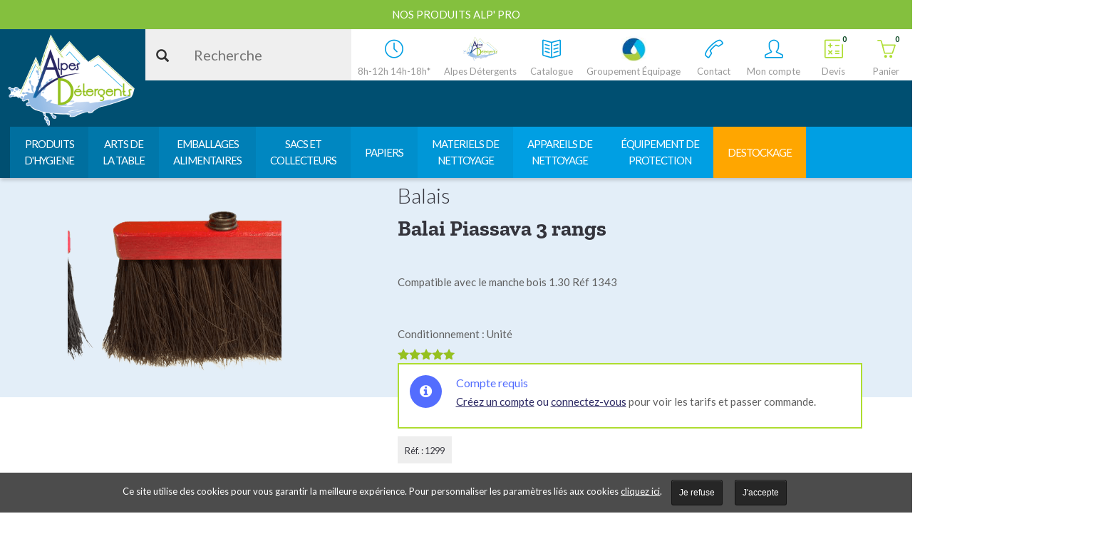

--- FILE ---
content_type: text/html; charset=UTF-8
request_url: https://www.alpesdetergents.fr/produit/balai-piassava-3-rangs/
body_size: 45273
content:
<!DOCTYPE html>
<html lang="fr-FR" prefix="og: http://ogp.me/ns# fb: http://ogp.me/ns/fb#">
<head>
	<meta charset="UTF-8"/>
	<meta http-equiv="X-UA-Compatible" content="IE=edge">
	<meta name="viewport" content="width=device-width, initial-scale=1">
	<meta name='robots' content='index, follow, max-image-preview:large, max-snippet:-1, max-video-preview:-1' />
	<style>img:is([sizes="auto" i], [sizes^="auto," i]) { contain-intrinsic-size: 3000px 1500px }</style>
	<script type="text/javascript">
var ajaxurl = "https://www.alpesdetergents.fr/wp-admin/admin-ajax.php";
var ff_template_url = "https://www.alpesdetergents.fr/wp-content/themes/ark";
</script>

	<!-- This site is optimized with the Yoast SEO plugin v26.8 - https://yoast.com/product/yoast-seo-wordpress/ -->
	<title>Balai Piassava 3 rangs - Alpes détergents</title>
	<meta name="description" content="Compatible avec le manche bois 1.30 Réf 1343" />
	<link rel="canonical" href="https://www.alpesdetergents.fr/produit/balai-piassava-3-rangs/" />
	<meta property="og:locale" content="fr_FR" />
	<meta property="og:type" content="article" />
	<meta property="og:title" content="Balai Piassava 3 rangs - Alpes détergents" />
	<meta property="og:description" content="Compatible avec le manche bois 1.30 Réf 1343" />
	<meta property="og:url" content="https://www.alpesdetergents.fr/produit/balai-piassava-3-rangs/" />
	<meta property="og:site_name" content="Alpes détergents" />
	<meta property="article:modified_time" content="2026-01-22T09:48:37+00:00" />
	<meta property="og:image" content="https://www.alpesdetergents.fr/wp-content/uploads/2019/12/1299PHOTO-300x300-removebg-preview.png" />
	<meta property="og:image:width" content="300" />
	<meta property="og:image:height" content="300" />
	<meta property="og:image:type" content="image/png" />
	<meta name="twitter:card" content="summary_large_image" />
	<script type="application/ld+json" class="yoast-schema-graph">{"@context":"https://schema.org","@graph":[{"@type":"WebPage","@id":"https://www.alpesdetergents.fr/produit/balai-piassava-3-rangs/","url":"https://www.alpesdetergents.fr/produit/balai-piassava-3-rangs/","name":"Balai Piassava 3 rangs - Alpes détergents","isPartOf":{"@id":"https://www.alpesdetergents.fr/#website"},"primaryImageOfPage":{"@id":"https://www.alpesdetergents.fr/produit/balai-piassava-3-rangs/#primaryimage"},"image":{"@id":"https://www.alpesdetergents.fr/produit/balai-piassava-3-rangs/#primaryimage"},"thumbnailUrl":"https://www.alpesdetergents.fr/wp-content/uploads/2019/12/1299PHOTO-300x300-removebg-preview.png","datePublished":"2019-12-19T14:37:53+00:00","dateModified":"2026-01-22T09:48:37+00:00","description":"Compatible avec le manche bois 1.30 Réf 1343","breadcrumb":{"@id":"https://www.alpesdetergents.fr/produit/balai-piassava-3-rangs/#breadcrumb"},"inLanguage":"fr-FR","potentialAction":[{"@type":"ReadAction","target":["https://www.alpesdetergents.fr/produit/balai-piassava-3-rangs/"]}]},{"@type":"ImageObject","inLanguage":"fr-FR","@id":"https://www.alpesdetergents.fr/produit/balai-piassava-3-rangs/#primaryimage","url":"https://www.alpesdetergents.fr/wp-content/uploads/2019/12/1299PHOTO-300x300-removebg-preview.png","contentUrl":"https://www.alpesdetergents.fr/wp-content/uploads/2019/12/1299PHOTO-300x300-removebg-preview.png","width":300,"height":300},{"@type":"BreadcrumbList","@id":"https://www.alpesdetergents.fr/produit/balai-piassava-3-rangs/#breadcrumb","itemListElement":[{"@type":"ListItem","position":1,"name":"Home","item":"https://www.alpesdetergents.fr/"},{"@type":"ListItem","position":2,"name":"Shop","item":"https://www.alpesdetergents.fr/shop/"},{"@type":"ListItem","position":3,"name":"Balai Piassava 3 rangs"}]},{"@type":"WebSite","@id":"https://www.alpesdetergents.fr/#website","url":"https://www.alpesdetergents.fr/","name":"Alpes détergents","description":"Grossiste en produits d&#039;entretien, matériel de nettoyage","potentialAction":[{"@type":"SearchAction","target":{"@type":"EntryPoint","urlTemplate":"https://www.alpesdetergents.fr/?s={search_term_string}"},"query-input":{"@type":"PropertyValueSpecification","valueRequired":true,"valueName":"search_term_string"}}],"inLanguage":"fr-FR"}]}</script>
	<!-- / Yoast SEO plugin. -->


<link rel='dns-prefetch' href='//www.googletagmanager.com' />
<link rel='dns-prefetch' href='//www.google.com' />
<link rel='dns-prefetch' href='//fonts.googleapis.com' />
<link rel='dns-prefetch' href='//hcaptcha.com' />
			<!-- Global site tag (gtag.js) - Google Analytics -->
			<script async src="https://www.googletagmanager.com/gtag/js?id=UA-28096789-1"></script>
			<script>
				window.dataLayer = window.dataLayer || [];

				function gtag() {
					dataLayer.push(arguments);
				}
				gtag('js', new Date());
				gtag('config', 'UA-28096789-1');
			</script>
	<link rel='stylesheet' id='animate-css' href='https://www.alpesdetergents.fr/wp-content/plugins/fresh-framework//framework/themes/builder/metaBoxThemeBuilder/assets/freshGrid/extern/animate.css/animate.min.css' type='text/css' media='all' />
<link rel='stylesheet' id='ff-freshgrid-css' href='https://www.alpesdetergents.fr/wp-content/plugins/fresh-framework//framework/themes/builder/metaBoxThemeBuilder/assets/freshGrid/freshGrid.css' type='text/css' media='all' />
<link rel='stylesheet' id='wp-block-library-css' href='https://www.alpesdetergents.fr/wp-includes/css/dist/block-library/style.min.css' type='text/css' media='all' />
<style id='classic-theme-styles-inline-css' type='text/css'>
/*! This file is auto-generated */
.wp-block-button__link{color:#fff;background-color:#32373c;border-radius:9999px;box-shadow:none;text-decoration:none;padding:calc(.667em + 2px) calc(1.333em + 2px);font-size:1.125em}.wp-block-file__button{background:#32373c;color:#fff;text-decoration:none}
</style>
<style id='global-styles-inline-css' type='text/css'>
:root{--wp--preset--aspect-ratio--square: 1;--wp--preset--aspect-ratio--4-3: 4/3;--wp--preset--aspect-ratio--3-4: 3/4;--wp--preset--aspect-ratio--3-2: 3/2;--wp--preset--aspect-ratio--2-3: 2/3;--wp--preset--aspect-ratio--16-9: 16/9;--wp--preset--aspect-ratio--9-16: 9/16;--wp--preset--color--black: #000000;--wp--preset--color--cyan-bluish-gray: #abb8c3;--wp--preset--color--white: #ffffff;--wp--preset--color--pale-pink: #f78da7;--wp--preset--color--vivid-red: #cf2e2e;--wp--preset--color--luminous-vivid-orange: #ff6900;--wp--preset--color--luminous-vivid-amber: #fcb900;--wp--preset--color--light-green-cyan: #7bdcb5;--wp--preset--color--vivid-green-cyan: #00d084;--wp--preset--color--pale-cyan-blue: #8ed1fc;--wp--preset--color--vivid-cyan-blue: #0693e3;--wp--preset--color--vivid-purple: #9b51e0;--wp--preset--gradient--vivid-cyan-blue-to-vivid-purple: linear-gradient(135deg,rgba(6,147,227,1) 0%,rgb(155,81,224) 100%);--wp--preset--gradient--light-green-cyan-to-vivid-green-cyan: linear-gradient(135deg,rgb(122,220,180) 0%,rgb(0,208,130) 100%);--wp--preset--gradient--luminous-vivid-amber-to-luminous-vivid-orange: linear-gradient(135deg,rgba(252,185,0,1) 0%,rgba(255,105,0,1) 100%);--wp--preset--gradient--luminous-vivid-orange-to-vivid-red: linear-gradient(135deg,rgba(255,105,0,1) 0%,rgb(207,46,46) 100%);--wp--preset--gradient--very-light-gray-to-cyan-bluish-gray: linear-gradient(135deg,rgb(238,238,238) 0%,rgb(169,184,195) 100%);--wp--preset--gradient--cool-to-warm-spectrum: linear-gradient(135deg,rgb(74,234,220) 0%,rgb(151,120,209) 20%,rgb(207,42,186) 40%,rgb(238,44,130) 60%,rgb(251,105,98) 80%,rgb(254,248,76) 100%);--wp--preset--gradient--blush-light-purple: linear-gradient(135deg,rgb(255,206,236) 0%,rgb(152,150,240) 100%);--wp--preset--gradient--blush-bordeaux: linear-gradient(135deg,rgb(254,205,165) 0%,rgb(254,45,45) 50%,rgb(107,0,62) 100%);--wp--preset--gradient--luminous-dusk: linear-gradient(135deg,rgb(255,203,112) 0%,rgb(199,81,192) 50%,rgb(65,88,208) 100%);--wp--preset--gradient--pale-ocean: linear-gradient(135deg,rgb(255,245,203) 0%,rgb(182,227,212) 50%,rgb(51,167,181) 100%);--wp--preset--gradient--electric-grass: linear-gradient(135deg,rgb(202,248,128) 0%,rgb(113,206,126) 100%);--wp--preset--gradient--midnight: linear-gradient(135deg,rgb(2,3,129) 0%,rgb(40,116,252) 100%);--wp--preset--font-size--small: 13px;--wp--preset--font-size--medium: 20px;--wp--preset--font-size--large: 36px;--wp--preset--font-size--x-large: 42px;--wp--preset--spacing--20: 0.44rem;--wp--preset--spacing--30: 0.67rem;--wp--preset--spacing--40: 1rem;--wp--preset--spacing--50: 1.5rem;--wp--preset--spacing--60: 2.25rem;--wp--preset--spacing--70: 3.38rem;--wp--preset--spacing--80: 5.06rem;--wp--preset--shadow--natural: 6px 6px 9px rgba(0, 0, 0, 0.2);--wp--preset--shadow--deep: 12px 12px 50px rgba(0, 0, 0, 0.4);--wp--preset--shadow--sharp: 6px 6px 0px rgba(0, 0, 0, 0.2);--wp--preset--shadow--outlined: 6px 6px 0px -3px rgba(255, 255, 255, 1), 6px 6px rgba(0, 0, 0, 1);--wp--preset--shadow--crisp: 6px 6px 0px rgba(0, 0, 0, 1);}:where(.is-layout-flex){gap: 0.5em;}:where(.is-layout-grid){gap: 0.5em;}body .is-layout-flex{display: flex;}.is-layout-flex{flex-wrap: wrap;align-items: center;}.is-layout-flex > :is(*, div){margin: 0;}body .is-layout-grid{display: grid;}.is-layout-grid > :is(*, div){margin: 0;}:where(.wp-block-columns.is-layout-flex){gap: 2em;}:where(.wp-block-columns.is-layout-grid){gap: 2em;}:where(.wp-block-post-template.is-layout-flex){gap: 1.25em;}:where(.wp-block-post-template.is-layout-grid){gap: 1.25em;}.has-black-color{color: var(--wp--preset--color--black) !important;}.has-cyan-bluish-gray-color{color: var(--wp--preset--color--cyan-bluish-gray) !important;}.has-white-color{color: var(--wp--preset--color--white) !important;}.has-pale-pink-color{color: var(--wp--preset--color--pale-pink) !important;}.has-vivid-red-color{color: var(--wp--preset--color--vivid-red) !important;}.has-luminous-vivid-orange-color{color: var(--wp--preset--color--luminous-vivid-orange) !important;}.has-luminous-vivid-amber-color{color: var(--wp--preset--color--luminous-vivid-amber) !important;}.has-light-green-cyan-color{color: var(--wp--preset--color--light-green-cyan) !important;}.has-vivid-green-cyan-color{color: var(--wp--preset--color--vivid-green-cyan) !important;}.has-pale-cyan-blue-color{color: var(--wp--preset--color--pale-cyan-blue) !important;}.has-vivid-cyan-blue-color{color: var(--wp--preset--color--vivid-cyan-blue) !important;}.has-vivid-purple-color{color: var(--wp--preset--color--vivid-purple) !important;}.has-black-background-color{background-color: var(--wp--preset--color--black) !important;}.has-cyan-bluish-gray-background-color{background-color: var(--wp--preset--color--cyan-bluish-gray) !important;}.has-white-background-color{background-color: var(--wp--preset--color--white) !important;}.has-pale-pink-background-color{background-color: var(--wp--preset--color--pale-pink) !important;}.has-vivid-red-background-color{background-color: var(--wp--preset--color--vivid-red) !important;}.has-luminous-vivid-orange-background-color{background-color: var(--wp--preset--color--luminous-vivid-orange) !important;}.has-luminous-vivid-amber-background-color{background-color: var(--wp--preset--color--luminous-vivid-amber) !important;}.has-light-green-cyan-background-color{background-color: var(--wp--preset--color--light-green-cyan) !important;}.has-vivid-green-cyan-background-color{background-color: var(--wp--preset--color--vivid-green-cyan) !important;}.has-pale-cyan-blue-background-color{background-color: var(--wp--preset--color--pale-cyan-blue) !important;}.has-vivid-cyan-blue-background-color{background-color: var(--wp--preset--color--vivid-cyan-blue) !important;}.has-vivid-purple-background-color{background-color: var(--wp--preset--color--vivid-purple) !important;}.has-black-border-color{border-color: var(--wp--preset--color--black) !important;}.has-cyan-bluish-gray-border-color{border-color: var(--wp--preset--color--cyan-bluish-gray) !important;}.has-white-border-color{border-color: var(--wp--preset--color--white) !important;}.has-pale-pink-border-color{border-color: var(--wp--preset--color--pale-pink) !important;}.has-vivid-red-border-color{border-color: var(--wp--preset--color--vivid-red) !important;}.has-luminous-vivid-orange-border-color{border-color: var(--wp--preset--color--luminous-vivid-orange) !important;}.has-luminous-vivid-amber-border-color{border-color: var(--wp--preset--color--luminous-vivid-amber) !important;}.has-light-green-cyan-border-color{border-color: var(--wp--preset--color--light-green-cyan) !important;}.has-vivid-green-cyan-border-color{border-color: var(--wp--preset--color--vivid-green-cyan) !important;}.has-pale-cyan-blue-border-color{border-color: var(--wp--preset--color--pale-cyan-blue) !important;}.has-vivid-cyan-blue-border-color{border-color: var(--wp--preset--color--vivid-cyan-blue) !important;}.has-vivid-purple-border-color{border-color: var(--wp--preset--color--vivid-purple) !important;}.has-vivid-cyan-blue-to-vivid-purple-gradient-background{background: var(--wp--preset--gradient--vivid-cyan-blue-to-vivid-purple) !important;}.has-light-green-cyan-to-vivid-green-cyan-gradient-background{background: var(--wp--preset--gradient--light-green-cyan-to-vivid-green-cyan) !important;}.has-luminous-vivid-amber-to-luminous-vivid-orange-gradient-background{background: var(--wp--preset--gradient--luminous-vivid-amber-to-luminous-vivid-orange) !important;}.has-luminous-vivid-orange-to-vivid-red-gradient-background{background: var(--wp--preset--gradient--luminous-vivid-orange-to-vivid-red) !important;}.has-very-light-gray-to-cyan-bluish-gray-gradient-background{background: var(--wp--preset--gradient--very-light-gray-to-cyan-bluish-gray) !important;}.has-cool-to-warm-spectrum-gradient-background{background: var(--wp--preset--gradient--cool-to-warm-spectrum) !important;}.has-blush-light-purple-gradient-background{background: var(--wp--preset--gradient--blush-light-purple) !important;}.has-blush-bordeaux-gradient-background{background: var(--wp--preset--gradient--blush-bordeaux) !important;}.has-luminous-dusk-gradient-background{background: var(--wp--preset--gradient--luminous-dusk) !important;}.has-pale-ocean-gradient-background{background: var(--wp--preset--gradient--pale-ocean) !important;}.has-electric-grass-gradient-background{background: var(--wp--preset--gradient--electric-grass) !important;}.has-midnight-gradient-background{background: var(--wp--preset--gradient--midnight) !important;}.has-small-font-size{font-size: var(--wp--preset--font-size--small) !important;}.has-medium-font-size{font-size: var(--wp--preset--font-size--medium) !important;}.has-large-font-size{font-size: var(--wp--preset--font-size--large) !important;}.has-x-large-font-size{font-size: var(--wp--preset--font-size--x-large) !important;}
:where(.wp-block-post-template.is-layout-flex){gap: 1.25em;}:where(.wp-block-post-template.is-layout-grid){gap: 1.25em;}
:where(.wp-block-columns.is-layout-flex){gap: 2em;}:where(.wp-block-columns.is-layout-grid){gap: 2em;}
:root :where(.wp-block-pullquote){font-size: 1.5em;line-height: 1.6;}
</style>
<link rel='stylesheet' id='contact-form-7-css' href='https://www.alpesdetergents.fr/wp-content/plugins/contact-form-7/includes/css/styles.css' type='text/css' media='all' />
<link rel='stylesheet' id='afrfq-front-css' href='https://www.alpesdetergents.fr/wp-content/plugins/woocommerce-request-a-quote/assets/css/afrfq_front.css' type='text/css' media='all' />
<link rel='stylesheet' id='jquery-model-css' href='https://www.alpesdetergents.fr/wp-content/plugins/woocommerce-request-a-quote/assets/css/jquery.modal.min.css' type='text/css' media='all' />
<link rel='stylesheet' id='photoswipe-css' href='https://www.alpesdetergents.fr/wp-content/plugins/woocommerce/assets/css/photoswipe/photoswipe.min.css' type='text/css' media='all' />
<link rel='stylesheet' id='photoswipe-default-skin-css' href='https://www.alpesdetergents.fr/wp-content/plugins/woocommerce/assets/css/photoswipe/default-skin/default-skin.min.css' type='text/css' media='all' />
<link rel='stylesheet' id='woocommerce-layout-css' href='https://www.alpesdetergents.fr/wp-content/plugins/woocommerce/assets/css/woocommerce-layout.css' type='text/css' media='all' />
<link rel='stylesheet' id='woocommerce-smallscreen-css' href='https://www.alpesdetergents.fr/wp-content/plugins/woocommerce/assets/css/woocommerce-smallscreen.css' type='text/css' media='only screen and (max-width: 768px)' />
<link rel='stylesheet' id='woocommerce-general-css' href='https://www.alpesdetergents.fr/wp-content/plugins/woocommerce/assets/css/woocommerce.css' type='text/css' media='all' />
<style id='woocommerce-inline-inline-css' type='text/css'>
.woocommerce form .form-row .required { visibility: visible; }
</style>
<link rel='stylesheet' id='aws-style-css' href='https://www.alpesdetergents.fr/wp-content/plugins/advanced-woo-search/assets/css/common.min.css' type='text/css' media='all' />
<link rel='stylesheet' id='megamenu-css' href='https://www.alpesdetergents.fr/wp-content/uploads/maxmegamenu/style.css' type='text/css' media='all' />
<link rel='stylesheet' id='brands-styles-css' href='https://www.alpesdetergents.fr/wp-content/plugins/woocommerce/assets/css/brands.css' type='text/css' media='all' />
<link rel='stylesheet' id='bootstrap-css' href='https://www.alpesdetergents.fr/wp-content/themes/ark/assets/plugins/bootstrap/css/bootstrap.min.css' type='text/css' media='all' />
<link rel='stylesheet' id='jquery.mCustomScrollbar-css' href='https://www.alpesdetergents.fr/wp-content/themes/ark/assets/plugins/scrollbar/jquery.mCustomScrollbar.css' type='text/css' media='all' />
<link rel='stylesheet' id='owl.carousel-css' href='https://www.alpesdetergents.fr/wp-content/themes/ark/assets/plugins/owl-carousel/assets/owl.carousel.css' type='text/css' media='all' />
<link rel='stylesheet' id='magnific-popup-css' href='https://www.alpesdetergents.fr/wp-content/themes/ark/assets/plugins/magnific-popup/magnific-popup.css' type='text/css' media='all' />
<link rel='stylesheet' id='cubeportfolio-css' href='https://www.alpesdetergents.fr/wp-content/themes/ark/assets/plugins/cubeportfolio/css/cubeportfolio.min.css' type='text/css' media='all' />
<link rel='stylesheet' id='freshframework-font-awesome4-css' href='https://www.alpesdetergents.fr/wp-content/plugins/fresh-framework///framework/extern/iconfonts/ff-font-awesome4/ff-font-awesome4.css' type='text/css' media='all' />
<link rel='stylesheet' id='freshframework-font-et-line-css' href='https://www.alpesdetergents.fr/wp-content/plugins/fresh-framework///framework/extern/iconfonts/ff-font-et-line/ff-font-et-line.css' type='text/css' media='all' />
<link rel='stylesheet' id='freshframework-simple-line-icons-css' href='https://www.alpesdetergents.fr/wp-content/plugins/fresh-framework///framework/extern/iconfonts/ff-font-simple-line-icons/ff-font-simple-line-icons.css' type='text/css' media='all' />
<link rel='stylesheet' id='freshframework-Font_Awesome_5_Regular-css' href='https://www.alpesdetergents.fr/wp-content/plugins/fresh-framework///framework/extern/iconfonts/ff-font-awesome5-regular/ff-font-awesome5-regular.css' type='text/css' media='all' />
<link rel='stylesheet' id='freshframework-Font_Awesome_5_Solid-css' href='https://www.alpesdetergents.fr/wp-content/plugins/fresh-framework///framework/extern/iconfonts/ff-font-awesome5-solid/ff-font-awesome5-solid.css' type='text/css' media='all' />
<link rel='stylesheet' id='freshframework-Font_Awesome_5_Brands-css' href='https://www.alpesdetergents.fr/wp-content/plugins/fresh-framework///framework/extern/iconfonts/ff-font-awesome5-brands/ff-font-awesome5-brands.css' type='text/css' media='all' />
<link rel='stylesheet' id='freshframework-linecons-css' href='https://www.alpesdetergents.fr/wp-content/plugins/fresh-framework///framework/extern/iconfonts/ff-font-linecons/ff-font-linecons.css' type='text/css' media='all' />
<link rel='stylesheet' id='ark-one-page-business-css' href='https://www.alpesdetergents.fr/wp-content/themes/ark/assets/css/one-page-business.css' type='text/css' media='all' />
<link rel='stylesheet' id='ark-landing-css' href='https://www.alpesdetergents.fr/wp-content/themes/ark/assets/css/landing.css' type='text/css' media='all' />
<link rel='stylesheet' id='ark-style-css' href='https://www.alpesdetergents.fr/wp-content/themes/ark/style.css' type='text/css' media='all' />
<style id='ark-style-inline-css' type='text/css'>
@font-face {
/* Zilla Slab */
font-family: 'custom-font-family-1';
src:
url('/wp-content/fonts/ZillaSlab-Regular.ttf') format('truetype')
;
}

@font-face {
/* Zilla Slab Bold */
font-family: 'custom-font-family-2';
src:
url('/wp-content/fonts/ZillaSlab-Bold.ttf') format('truetype')
;
}

body,p,.ff-richtext,li,li a,a,h1, h2, h3, h4, h5, h6 ,.progress-box-v1 .progress-title,.progress-box-v2 .progress-title,.team-v5-progress-box .progress-title,.pricing-list-v1 .pricing-list-v1-header-title,.team-v3 .progress-box .progress-title,.rating-container .caption > .label,.theme-portfolio .cbp-l-filters-alignRight,.theme-portfolio .cbp-l-filters-alignLeft,.theme-portfolio .cbp-l-filters-alignCenter,.theme-portfolio .cbp-filter-item,.theme-portfolio .cbp-l-loadMore-button .cbp-l-loadMore-link,.theme-portfolio .cbp-l-loadMore-button .cbp-l-loadMore-button-link,.theme-portfolio .cbp-l-loadMore-text .cbp-l-loadMore-link,.theme-portfolio .cbp-l-loadMore-text .cbp-l-loadMore-button-link,.theme-portfolio-v2 .cbp-l-filters-alignRight .cbp-filter-item,.theme-portfolio-v3 .cbp-l-filters-button .cbp-filter-item,.zeus .tp-bullet-title{font-family:'Lato',Arial,sans-serif}

.blog-classic .blog-classic-label,.blog-classic .blog-classic-subtitle,.blog-grid .blog-grid-title-el,.blog-grid .blog-grid-title-el .blog-grid-title-link,.blog-grid .blog-grid-supplemental-title,.op-b-blog .blog-grid-supplemental-title,.blog-grid .blog-grid-supplemental-category,.blog-grid-supplemental .blog-grid-supplemental-title a,.blog-teaser .blog-teaser-category .blog-teaser-category-title,.blog-teaser .blog-teaser-category .blog-teaser-category-title a,.news-v8 .news-v8-category a,.news-v1 .news-v1-heading .news-v1-heading-title > a,.news-v1 .news-v1-quote:before,.news-v2 .news-v2-subtitle,.news-v2 .news-v2-subtitle a,.ff-news-v3-meta-data,.ff-news-v3-meta-data a,.news-v3 .news-v3-content .news-v3-subtitle,.news-v6 .news-v6-subtitle,.news-v7 .news-v7-subtitle,.news-v8 .news-v8-category,.blog-simple-slider .op-b-blog-title,.blog-simple-slider .op-b-blog-title a,.heading-v1 .heading-v1-title,.heading-v1 .heading-v1-title p,.testimonials-v7 .testimonials-v7-title .sign,.team-v3 .team-v3-member-position,.heading-v1 .heading-v1-subtitle,.heading-v1 .heading-v1-subtitle p,.heading-v2 .heading-v2-text,.heading-v2 .heading-v2-text p,.heading-v3 .heading-v3-text,.heading-v3 .heading-v3-text p,.heading-v4 .heading-v4-subtitle,.heading-v4 .heading-v4-subtitle p,.newsletter-v2 .newsletter-v2-title span.sign,.quote-socials-v1 .quote-socials-v1-quote,.quote-socials-v1 .quote-socials-v1-quote p,.sliding-bg .sliding-bg-title,.timeline-v4 .timeline-v4-subtitle, .timeline-v4 .timeline-v4-subtitle a,.counters-v2 .counters-v2-subtitle,.icon-box-v2 .icon-box-v2-body-subtitle,.i-banner-v1 .i-banner-v1-heading .i-banner-v1-member-position,.i-banner-v1 .i-banner-v1-quote,.i-banner-v3 .i-banner-v3-subtitle,.newsletter-v2 .newsletter-v2-title:before,.piechart-v1 .piechart-v1-body .piechart-v1-body-subtitle,.pricing-list-v1 .pricing-list-v1-body .pricing-list-v1-header-subtitle,.pricing-list-v2 .pricing-list-v2-header-title,.pricing-list-v3 .pricing-list-v3-text,.promo-block-v2 .promo-block-v2-text,.promo-block-v2 .promo-block-v2-text p,.promo-block-v3 .promo-block-v3-subtitle,.services-v1 .services-v1-subtitle,.services-v10 .services-v10-no,.services-v11 .services-v11-subtitle,.slider-block-v1 .slider-block-v1-subtitle,.team-v3 .team-v3-header .team-v3-member-position,.team-v4 .team-v4-content .team-v4-member-position,.testimonials-v1 .testimonials-v1-author-position,.testimonials-v3 .testimonials-v3-subtitle:before,.testimonials-v3 .testimonials-v3-subtitle span.sign,.testimonials-v3 .testimonials-v3-author,.testimonials-v5 .testimonials-v5-quote-text,.testimonials-v5 .testimonials-v5-quote-text p,.testimonials-v6 .testimonials-v6-element .testimonials-v6-position,.testimonials-v6 .testimonials-v6-quote-text,.testimonials-v6 .testimonials-v6-quote-text p,.testimonials-v7 .testimonials-v7-title:before,.testimonials-v7 .testimonials-v7-author,.testimonials-v7-title-span,.footer .footer-testimonials .footer-testimonials-quote:before,.animated-headline-v1 .animated-headline-v1-subtitle,.news-v3 .news-v3-content .news-v3-subtitle,.news-v3 .news-v3-content .news-v3-subtitle a,.theme-ci-v1 .theme-ci-v1-item .theme-ci-v1-title{font-family:'Droid Serif',Arial,sans-serif}

code, kbd, pre, samp{font-family:'Courier New', Courier, monospace,Arial,sans-serif}

.custom-font-1{font-family:Arial, Helvetica, sans-serif,Arial,sans-serif}

.custom-font-2{font-family:Arial, Helvetica, sans-serif,Arial,sans-serif}

.custom-font-3{font-family:Arial, Helvetica, sans-serif,Arial,sans-serif}

.custom-font-4{font-family:Arial, Helvetica, sans-serif,Arial,sans-serif}

.custom-font-5{font-family:Arial, Helvetica, sans-serif,Arial,sans-serif}

.custom-font-6{font-family:Arial, Helvetica, sans-serif,Arial,sans-serif}

.custom-font-7{font-family:Arial, Helvetica, sans-serif,Arial,sans-serif}

.custom-font-8{font-family:Arial, Helvetica, sans-serif,Arial,sans-serif}


</style>
<link rel='stylesheet' id='ark-style-child-css' href='https://www.alpesdetergents.fr/wp-content/themes/oyopi/style.css' type='text/css' media='all' />
<link rel='stylesheet' id='ark-woocommerce-css' href='https://www.alpesdetergents.fr/wp-content/themes/ark/woocommerce/woocommerce.css' type='text/css' media='all' />
<link rel='stylesheet' id='ark-colors-css' href='https://www.alpesdetergents.fr/wp-content/uploads/freshframework/css/colors.css' type='text/css' media='all' />
<link rel='stylesheet' id='twentytwenty-css' href='https://www.alpesdetergents.fr/wp-content/themes/ark/assets/plugins/twentytwenty/css/twentytwenty.css' type='text/css' media='all' />
<link rel='stylesheet' id='ark-style-mega-menu-css' href='https://www.alpesdetergents.fr/wp-content/themes/oyopi/css/mega-menu.css' type='text/css' media='all' />
<style id='ark-style-mega-menu-inline-css' type='text/css'>

		.nav .max-mega-menu li.pro {
			display: none !important;
		}

		nav .mega-client-pro.client-pro{
			display: none !important;
		}
	
</style>
<link rel='stylesheet' id='wc_stripe_express_checkout_style-css' href='https://www.alpesdetergents.fr/wp-content/plugins/woocommerce-gateway-stripe/build/express-checkout.css' type='text/css' media='all' />
<link rel='stylesheet' id='jquery-lazyloadxt-spinner-css-css' href='//www.alpesdetergents.fr/wp-content/plugins/a3-lazy-load/assets/css/jquery.lazyloadxt.spinner.css' type='text/css' media='all' />
<link rel='stylesheet' id='a3a3_lazy_load-css' href='//www.alpesdetergents.fr/wp-content/uploads/sass/a3_lazy_load.min.css' type='text/css' media='all' />
<link rel='stylesheet' id='woo_discount_pro_style-css' href='https://www.alpesdetergents.fr/wp-content/plugins/woo-discount-rules-pro/Assets/Css/awdr_style.css' type='text/css' media='all' />
<script type="text/javascript" id="woocommerce-google-analytics-integration-gtag-js-after">
/* <![CDATA[ */
/* Google Analytics for WooCommerce (gtag.js) */
					window.dataLayer = window.dataLayer || [];
					function gtag(){dataLayer.push(arguments);}
					// Set up default consent state.
					for ( const mode of [{"analytics_storage":"denied","ad_storage":"denied","ad_user_data":"denied","ad_personalization":"denied","region":["AT","BE","BG","HR","CY","CZ","DK","EE","FI","FR","DE","GR","HU","IS","IE","IT","LV","LI","LT","LU","MT","NL","NO","PL","PT","RO","SK","SI","ES","SE","GB","CH"]}] || [] ) {
						gtag( "consent", "default", { "wait_for_update": 500, ...mode } );
					}
					gtag("js", new Date());
					gtag("set", "developer_id.dOGY3NW", true);
					gtag("config", "G-TVP6RJH96W", {"track_404":true,"allow_google_signals":true,"logged_in":false,"linker":{"domains":[],"allow_incoming":false},"custom_map":{"dimension1":"logged_in"}});
/* ]]> */
</script>
<script type="text/javascript" src="https://www.alpesdetergents.fr/wp-includes/js/jquery/jquery.min.js" id="jquery-core-js"></script>
<script type="text/javascript" src="https://www.alpesdetergents.fr/wp-includes/js/jquery/jquery-migrate.min.js" id="jquery-migrate-js"></script>
<script type="text/javascript" src="//www.alpesdetergents.fr/wp-content/plugins/revslider/sr6/assets/js/rbtools.min.js" id="tp-tools-js"></script>
<script type="text/javascript" src="//www.alpesdetergents.fr/wp-content/plugins/revslider/sr6/assets/js/rs6.min.js" id="revmin-js"></script>
<script type="text/javascript" src="https://www.alpesdetergents.fr/wp-content/plugins/woocommerce/assets/js/jquery-blockui/jquery.blockUI.min.js" id="jquery-blockui-js" defer="defer" data-wp-strategy="defer"></script>
<script type="text/javascript" id="wc-add-to-cart-js-extra">
/* <![CDATA[ */
var wc_add_to_cart_params = {"ajax_url":"\/wp-admin\/admin-ajax.php","wc_ajax_url":"\/?wc-ajax=%%endpoint%%","i18n_view_cart":"Voir le panier","cart_url":"https:\/\/www.alpesdetergents.fr\/cart\/","is_cart":"","cart_redirect_after_add":"no"};
/* ]]> */
</script>
<script type="text/javascript" src="https://www.alpesdetergents.fr/wp-content/plugins/woocommerce/assets/js/frontend/add-to-cart.min.js" id="wc-add-to-cart-js" defer="defer" data-wp-strategy="defer"></script>
<script type="text/javascript" src="https://www.alpesdetergents.fr/wp-content/plugins/woocommerce/assets/js/flexslider/jquery.flexslider.min.js" id="flexslider-js" defer="defer" data-wp-strategy="defer"></script>
<script type="text/javascript" src="https://www.alpesdetergents.fr/wp-content/plugins/woocommerce/assets/js/photoswipe/photoswipe.min.js" id="photoswipe-js" defer="defer" data-wp-strategy="defer"></script>
<script type="text/javascript" src="https://www.alpesdetergents.fr/wp-content/plugins/woocommerce/assets/js/photoswipe/photoswipe-ui-default.min.js" id="photoswipe-ui-default-js" defer="defer" data-wp-strategy="defer"></script>
<script type="text/javascript" id="wc-single-product-js-extra">
/* <![CDATA[ */
var wc_single_product_params = {"i18n_required_rating_text":"Veuillez s\u00e9lectionner une note","i18n_rating_options":["1\u00a0\u00e9toile sur 5","2\u00a0\u00e9toiles sur 5","3\u00a0\u00e9toiles sur 5","4\u00a0\u00e9toiles sur 5","5\u00a0\u00e9toiles sur 5"],"i18n_product_gallery_trigger_text":"Voir la galerie d\u2019images en plein \u00e9cran","review_rating_required":"yes","flexslider":{"rtl":false,"animation":"slide","smoothHeight":true,"directionNav":false,"controlNav":"thumbnails","slideshow":false,"animationSpeed":500,"animationLoop":false,"allowOneSlide":false},"zoom_enabled":"","zoom_options":[],"photoswipe_enabled":"1","photoswipe_options":{"shareEl":false,"closeOnScroll":false,"history":false,"hideAnimationDuration":0,"showAnimationDuration":0},"flexslider_enabled":"1"};
/* ]]> */
</script>
<script type="text/javascript" src="https://www.alpesdetergents.fr/wp-content/plugins/woocommerce/assets/js/frontend/single-product.min.js" id="wc-single-product-js" defer="defer" data-wp-strategy="defer"></script>
<script type="text/javascript" src="https://www.alpesdetergents.fr/wp-content/plugins/woocommerce/assets/js/js-cookie/js.cookie.min.js" id="js-cookie-js" defer="defer" data-wp-strategy="defer"></script>
<script type="text/javascript" id="woocommerce-js-extra">
/* <![CDATA[ */
var woocommerce_params = {"ajax_url":"\/wp-admin\/admin-ajax.php","wc_ajax_url":"\/?wc-ajax=%%endpoint%%","i18n_password_show":"Afficher le mot de passe","i18n_password_hide":"Masquer le mot de passe"};
/* ]]> */
</script>
<script type="text/javascript" src="https://www.alpesdetergents.fr/wp-content/plugins/woocommerce/assets/js/frontend/woocommerce.min.js" id="woocommerce-js" defer="defer" data-wp-strategy="defer"></script>
<script type="text/javascript" src="https://www.alpesdetergents.fr/wp-content/themes/oyopi/js/oyopi.js" id="oyopi-js"></script>
<script type="text/javascript" src="https://www.alpesdetergents.fr/wp-content/themes/oyopi/js/attrchange.js" id="attrChange-js"></script>
<!--[if lt IE 9]>
<script type="text/javascript" src="https://www.alpesdetergents.fr/wp-content/themes/ark/assets/plugins/html5shiv.js" id="ie_html5shiv-js"></script>
<![endif]-->
<!--[if lt IE 9]>
<script type="text/javascript" src="https://www.alpesdetergents.fr/wp-content/themes/ark/assets/plugins/respond.min.js" id="respond-js"></script>
<![endif]-->
<script type="text/javascript" id="wp-disable-css-lazy-load-js-extra">
/* <![CDATA[ */
var WpDisableAsyncLinks = {"wp-disable-google-fonts":"\/\/fonts.googleapis.com\/css?family=Lato:300,400,500,600,700,300i,400i,700i|Droid%20Serif:300,400,500,600,700,300i,400i,700i&subset=cyrillic,cyrillic-ext,greek,greek-ext,latin,latin-ext,vietnamese"};
/* ]]> */
</script>
<script type="text/javascript" src="https://www.alpesdetergents.fr/wp-content/plugins/wp-disable/js/css-lazy-load.min.js" id="wp-disable-css-lazy-load-js"></script>
<link rel="alternate" title="oEmbed (JSON)" type="application/json+oembed" href="https://www.alpesdetergents.fr/wp-json/oembed/1.0/embed?url=https%3A%2F%2Fwww.alpesdetergents.fr%2Fproduit%2Fbalai-piassava-3-rangs%2F" />
<link rel="alternate" title="oEmbed (XML)" type="text/xml+oembed" href="https://www.alpesdetergents.fr/wp-json/oembed/1.0/embed?url=https%3A%2F%2Fwww.alpesdetergents.fr%2Fproduit%2Fbalai-piassava-3-rangs%2F&#038;format=xml" />
<style>
.h-captcha{position:relative;display:block;margin-bottom:2rem;padding:0;clear:both}.h-captcha[data-size="normal"]{width:303px;height:78px}.h-captcha[data-size="compact"]{width:164px;height:144px}.h-captcha[data-size="invisible"]{display:none}.h-captcha::before{content:'';display:block;position:absolute;top:0;left:0;background:url(https://www.alpesdetergents.fr/wp-content/plugins/hcaptcha-for-forms-and-more/assets/images/hcaptcha-div-logo.svg) no-repeat;border:1px solid #fff0;border-radius:4px}.h-captcha[data-size="normal"]::before{width:300px;height:74px;background-position:94% 28%}.h-captcha[data-size="compact"]::before{width:156px;height:136px;background-position:50% 79%}.h-captcha[data-theme="light"]::before,body.is-light-theme .h-captcha[data-theme="auto"]::before,.h-captcha[data-theme="auto"]::before{background-color:#fafafa;border:1px solid #e0e0e0}.h-captcha[data-theme="dark"]::before,body.is-dark-theme .h-captcha[data-theme="auto"]::before,html.wp-dark-mode-active .h-captcha[data-theme="auto"]::before,html.drdt-dark-mode .h-captcha[data-theme="auto"]::before{background-image:url(https://www.alpesdetergents.fr/wp-content/plugins/hcaptcha-for-forms-and-more/assets/images/hcaptcha-div-logo-white.svg);background-repeat:no-repeat;background-color:#333;border:1px solid #f5f5f5}@media (prefers-color-scheme:dark){.h-captcha[data-theme="auto"]::before{background-image:url(https://www.alpesdetergents.fr/wp-content/plugins/hcaptcha-for-forms-and-more/assets/images/hcaptcha-div-logo-white.svg);background-repeat:no-repeat;background-color:#333;border:1px solid #f5f5f5}}.h-captcha[data-theme="custom"]::before{background-color:initial}.h-captcha[data-size="invisible"]::before{display:none}.h-captcha iframe{position:relative}div[style*="z-index: 2147483647"] div[style*="border-width: 11px"][style*="position: absolute"][style*="pointer-events: none"]{border-style:none}
</style>
	<noscript><style>.woocommerce-product-gallery{ opacity: 1 !important; }</style></noscript>
	<style type="text/css">.recentcomments a{display:inline !important;padding:0 !important;margin:0 !important;}</style><meta name="generator" content="Powered by Slider Revolution 6.7.35 - responsive, Mobile-Friendly Slider Plugin for WordPress with comfortable drag and drop interface." />
<style>
span[data-name="hcap-cf7"] .h-captcha{margin-bottom:0}span[data-name="hcap-cf7"]~input[type="submit"],span[data-name="hcap-cf7"]~button[type="submit"]{margin-top:2rem}
</style>
<script>function setREVStartSize(e){
			//window.requestAnimationFrame(function() {
				window.RSIW = window.RSIW===undefined ? window.innerWidth : window.RSIW;
				window.RSIH = window.RSIH===undefined ? window.innerHeight : window.RSIH;
				try {
					var pw = document.getElementById(e.c).parentNode.offsetWidth,
						newh;
					pw = pw===0 || isNaN(pw) || (e.l=="fullwidth" || e.layout=="fullwidth") ? window.RSIW : pw;
					e.tabw = e.tabw===undefined ? 0 : parseInt(e.tabw);
					e.thumbw = e.thumbw===undefined ? 0 : parseInt(e.thumbw);
					e.tabh = e.tabh===undefined ? 0 : parseInt(e.tabh);
					e.thumbh = e.thumbh===undefined ? 0 : parseInt(e.thumbh);
					e.tabhide = e.tabhide===undefined ? 0 : parseInt(e.tabhide);
					e.thumbhide = e.thumbhide===undefined ? 0 : parseInt(e.thumbhide);
					e.mh = e.mh===undefined || e.mh=="" || e.mh==="auto" ? 0 : parseInt(e.mh,0);
					if(e.layout==="fullscreen" || e.l==="fullscreen")
						newh = Math.max(e.mh,window.RSIH);
					else{
						e.gw = Array.isArray(e.gw) ? e.gw : [e.gw];
						for (var i in e.rl) if (e.gw[i]===undefined || e.gw[i]===0) e.gw[i] = e.gw[i-1];
						e.gh = e.el===undefined || e.el==="" || (Array.isArray(e.el) && e.el.length==0)? e.gh : e.el;
						e.gh = Array.isArray(e.gh) ? e.gh : [e.gh];
						for (var i in e.rl) if (e.gh[i]===undefined || e.gh[i]===0) e.gh[i] = e.gh[i-1];
											
						var nl = new Array(e.rl.length),
							ix = 0,
							sl;
						e.tabw = e.tabhide>=pw ? 0 : e.tabw;
						e.thumbw = e.thumbhide>=pw ? 0 : e.thumbw;
						e.tabh = e.tabhide>=pw ? 0 : e.tabh;
						e.thumbh = e.thumbhide>=pw ? 0 : e.thumbh;
						for (var i in e.rl) nl[i] = e.rl[i]<window.RSIW ? 0 : e.rl[i];
						sl = nl[0];
						for (var i in nl) if (sl>nl[i] && nl[i]>0) { sl = nl[i]; ix=i;}
						var m = pw>(e.gw[ix]+e.tabw+e.thumbw) ? 1 : (pw-(e.tabw+e.thumbw)) / (e.gw[ix]);
						newh =  (e.gh[ix] * m) + (e.tabh + e.thumbh);
					}
					var el = document.getElementById(e.c);
					if (el!==null && el) el.style.height = newh+"px";
					el = document.getElementById(e.c+"_wrapper");
					if (el!==null && el) {
						el.style.height = newh+"px";
						el.style.display = "block";
					}
				} catch(e){
					console.log("Failure at Presize of Slider:" + e)
				}
			//});
		  };</script>

<!-- Favicon -->
<link rel="apple-touch-icon-precomposed" sizes="57x57" href="https://www.alpesdetergents.fr/wp-content/uploads/freshframework/ff_fresh_favicon/favicon_57x57--2021_01_18__02_47_14.png"> <!-- iPhone iOS ≤ 6 favicon -->
<link rel="apple-touch-icon-precomposed" sizes="114x114" href="https://www.alpesdetergents.fr/wp-content/uploads/freshframework/ff_fresh_favicon/favicon_114x114--2021_01_18__02_47_14.png"> <!-- iPhone iOS ≤ 6 Retina favicon -->
<link rel="apple-touch-icon-precomposed" sizes="72x72" href="https://www.alpesdetergents.fr/wp-content/uploads/freshframework/ff_fresh_favicon/favicon_72x72--2021_01_18__02_47_14.png"> <!-- iPad iOS ≤ 6 favicon -->
<link rel="apple-touch-icon-precomposed" sizes="144x144" href="https://www.alpesdetergents.fr/wp-content/uploads/freshframework/ff_fresh_favicon/favicon_144x144--2021_01_18__02_47_14.png"> <!-- iPad iOS ≤ 6 Retina favicon -->
<link rel="apple-touch-icon-precomposed" sizes="60x60" href="https://www.alpesdetergents.fr/wp-content/uploads/freshframework/ff_fresh_favicon/favicon_60x60--2021_01_18__02_47_14.png"> <!-- iPhone iOS ≥ 7 favicon -->
<link rel="apple-touch-icon-precomposed" sizes="120x120" href="https://www.alpesdetergents.fr/wp-content/uploads/freshframework/ff_fresh_favicon/favicon_120x120--2021_01_18__02_47_14.png"> <!-- iPhone iOS ≥ 7 Retina favicon -->
<link rel="apple-touch-icon-precomposed" sizes="76x76" href="https://www.alpesdetergents.fr/wp-content/uploads/freshframework/ff_fresh_favicon/favicon_76x76--2021_01_18__02_47_14.png"> <!-- iPad iOS ≥ 7 favicon -->
<link rel="apple-touch-icon-precomposed" sizes="152x152" href="https://www.alpesdetergents.fr/wp-content/uploads/freshframework/ff_fresh_favicon/favicon_152x152--2021_01_18__02_47_14.png"> <!-- iPad iOS ≥ 7 Retina favicon -->
<link rel="icon" type="image/png" sizes="196x196" href="https://www.alpesdetergents.fr/wp-content/uploads/freshframework/ff_fresh_favicon/favicon_196x196--2021_01_18__02_47_14.png"> <!-- Android Chrome M31+ favicon -->
<link rel="icon" type="image/png" sizes="160x160" href="https://www.alpesdetergents.fr/wp-content/uploads/freshframework/ff_fresh_favicon/favicon_160x160--2021_01_18__02_47_14.png"> <!-- Opera Speed Dial ≤ 12 favicon -->
<link rel="icon" type="image/png" sizes="96x96" href="https://www.alpesdetergents.fr/wp-content/uploads/freshframework/ff_fresh_favicon/favicon_96x96--2021_01_18__02_47_14.png"> <!-- Google TV favicon -->
<link rel="icon" type="image/png" sizes="32x32" href="https://www.alpesdetergents.fr/wp-content/uploads/freshframework/ff_fresh_favicon/favicon_32x32--2021_01_18__02_47_14.png"> <!-- Default medium favicon -->
<link rel="icon" type="image/png" sizes="16x16" href="https://www.alpesdetergents.fr/wp-content/uploads/freshframework/ff_fresh_favicon/favicon_16x16--2021_01_18__02_47_14.png"> <!-- Default small favicon -->
<meta name="msapplication-TileColor" content="#FFFFFF" > <!-- IE10 Windows 8.0 favicon -->
<link rel="shortcut icon" href="https://www.alpesdetergents.fr/wp-content/uploads/freshframework/ff_fresh_favicon/icon2021_01_18__02_47_14.ico" /> <!-- Default favicons (16, 32, 48) in .ico format -->
<!--/Favicon -->

<style type="text/css">/** Mega Menu CSS: fs **/</style>

    <!-- START - Open Graph and Twitter Card Tags 3.3.8 -->
     <!-- Facebook Open Graph -->
      <meta property="og:locale" content="fr_FR"/>
      <meta property="og:site_name" content="Alpes détergents"/>
      <meta property="og:title" content="Balai Piassava 3 rangs - Alpes détergents"/>
      <meta property="og:url" content="https://www.alpesdetergents.fr/produit/balai-piassava-3-rangs/"/>
      <meta property="og:type" content="product"/>
      <meta property="og:description" content="Compatible avec le manche bois 1.30 Réf 1343"/>
      <meta property="og:image" content="https://www.alpesdetergents.fr/wp-content/uploads/2019/12/1299PHOTO-300x300-removebg-preview.png"/>
      <meta property="og:image:url" content="https://www.alpesdetergents.fr/wp-content/uploads/2019/12/1299PHOTO-300x300-removebg-preview.png"/>
      <meta property="og:image:secure_url" content="https://www.alpesdetergents.fr/wp-content/uploads/2019/12/1299PHOTO-300x300-removebg-preview.png"/>
     <!-- Google+ / Schema.org -->
     <!-- Twitter Cards -->
      <meta name="twitter:title" content="Balai Piassava 3 rangs - Alpes détergents"/>
      <meta name="twitter:url" content="https://www.alpesdetergents.fr/produit/balai-piassava-3-rangs/"/>
      <meta name="twitter:description" content="Compatible avec le manche bois 1.30 Réf 1343"/>
      <meta name="twitter:image" content="https://www.alpesdetergents.fr/wp-content/uploads/2019/12/1299PHOTO-300x300-removebg-preview.png"/>
      <meta name="twitter:card" content="summary_large_image"/>
     <!-- SEO -->
     <!-- Misc. tags -->
      <meta name="twitter:label1" content="Prix"/>
      <meta name="twitter:data1" content="5.69 EUR"/>
      <meta property="product:price:amount" content="5.69"/>
      <meta property="product:price:currency" content="EUR"/>
      <meta property="product:availability" content="instock"/>
     <!-- is_singular | is_product | yoast_seo -->
    <!-- END - Open Graph and Twitter Card Tags 3.3.8 -->
        
    </head>
<body class="wp-singular product-template-default single single-product postid-10988 wp-theme-ark wp-child-theme-oyopi theme-ark woocommerce woocommerce-page woocommerce-no-js mega-menu-main-nav appear-animate">
<div class="ffb-id-navigation-header wrapper ff-boxed-wrapper"><div class="wrapper-topbar-top-space hidden-xs hidden-sm"></div><div class="wrapper-top-space"></div><header class="ark-header topbar-always-visible ark-cart-right-side ark-cart-left-side-xs  header-pills header header-sticky navbar-fixed-top header-has-topbar fg-text-dark ffb-header-design"><div class="ff-ark-header-circle-shadow"></div><div class="ark-topbar-wrapper "><div class="ark-topbar"><section class="ffb-id-31nbqkk2 fg-section fg-el-has-bg fg-text-dark" id="topbar-promo"><span class="fg-bg"><span data-fg-bg="{&quot;type&quot;:&quot;color&quot;,&quot;opacity&quot;:1,&quot;color&quot;:&quot;rgba(176, 230, 46, 0.75)&quot;}" class="fg-bg-layer fg-bg-type-color " style="opacity: 1; background-color: rgba(176, 230, 46, 0.75);"></span></span><div class="fg-container container-fluid fg-container-fluid fg-container-lvl--1 "><div class="fg-row row    " ><div class="ffb-id-31nbtet5 fg-col col-xs-12 col-md-12 fg-text-dark"><div class="ffb-id-3eb5eelf fg-text-dark" style="font-weight:600; "><div class="ff-richtext"><p><span style="color: #0000ff;"><a style="color: #0000ff;" href="/pt/alp-pro/">Nos produits ALP' PRO</a></span></p></div></div></div></div></div></section><section class="ffb-id-31n7ko5h fg-section fg-text-dark" id="topbar-picto" style="background: white;"><div class="fg-container container-fluid fg-container-fluid fg-container-lvl--1 "><div class="fg-row row    " ><div class="ffb-id-31n8c96v fg-col col-xs-12 col-md-12 topbar-col-left fg-text-dark"><div class="ffb-id-31nj6ap7 fg-wrapper hidden-xs hidden-sm topbar-icon-search-container fg-text-dark"><i class="ffb-id-31njd255 glyphicon glyphicon-search fg-text-dark"></i>
 
</div><div class="ffb-id-31pvd26i fg-wrapper hidden-xs hidden-sm topbar-search-container fg-text-dark"><div class="ffb-id-31pvd26j aws-container fg-text-dark" data-url="/?wc-ajax=aws_action" data-siteurl="https://www.alpesdetergents.fr" data-show-loader="true" data-show-more="true" data-show-page="false" data-ajax-search="true" data-show-clear="true" data-mobile-screen="false" data-use-analytics="false" data-min-chars="3" data-buttons-order="1" data-timeout="300" data-is-mobile="false" data-page-id="10988"><form class="aws-search-form" action="https://www.alpesdetergents.fr/" method="get" role="search" ><div class="aws-wrapper"><label class="aws-search-label" for="697243c9e4302">Recherche</label><input type="search" name="s" id="697243c9e4302" value="" class="aws-search-field" placeholder="Recherche" autocomplete="off" /><input type="hidden" name="post_type" value="product"><input type="hidden" name="type_aws" value="true"><div class="aws-search-clear"><span>×</span></div><div class="aws-loader"></div></div></form></div></div><div class="ffb-id-3p1odv2f fg-wrapper hidden-xs topbar-icon-container fg-text-dark" style="/*display: table-cell;*/"><a class="ffb-id-3p1odv2g fg-link fg-link-wrapper-el display-block fg-text-dark" href="/contact/"><div class="ffb-id-3p1q409c icons ff-el-icons text-left    fg-text-dark"><ul class="list-inline"><li class="animate-icon fg-text-dark ffb-icon2-1"><span  target="_blank"  class="ff-custom-color animate-icon-wrap animate-icon-lg radius-circle  " ><i class="animate-icon-item ff-font-simple-line-icons icon-clock"></i><i class="animate-icon-item ff-font-simple-line-icons icon-clock"></i></span></li></ul></div><div class="ffb-id-393tlfgl topbar-icon-text fg-text-dark">8h-12h 14h-18h*</div></a></div><div class="ffb-id-3p1q7k4u fg-wrapper hidden-xs topbar-icon-container fg-text-dark" style="position:relative;  /*display: table-cell;*/"><a class="ffb-id-3p1q7k4v fg-link fg-link-wrapper-el display-block fg-text-dark" href="/qui-sommes-nous/"><ul class="ffb-id-4kis7a0n list-inline fg-text-dark">
    <li class="animate-icon fg-text-dark ffb-icon2-1">
        <span target="_blank" class="ff-custom-color animate-icon-wrap animate-icon-lg radius-circle  ">
            <img class="logo-alpes-detergents" src="/wp-content/uploads/2020/02/logo-alpes-detergents-h130.png">
        </span>
    </li>
</ul><div class="ffb-id-3p1q7k55 topbar-icon-text fg-text-dark">Alpes Détergents</div></a></div><div class="ffb-id-5b5sa57t fg-wrapper hidden-xs topbar-icon-container fg-text-dark" style="/*display: table-cell;*/"><a class="ffb-id-5b5sa57u fg-link fg-link-wrapper-el display-block fg-text-dark" href="/catalogue-produits/"><div class="ffb-id-5b5sa582 icons ff-el-icons text-left    fg-text-dark"><ul class="list-inline"><li class="animate-icon fg-text-dark ffb-icon2-1"><span  target="_blank"  class="ff-custom-color animate-icon-wrap animate-icon-lg radius-circle  " ><i class="animate-icon-item ff-font-simple-line-icons icon-book-open"></i><i class="animate-icon-item ff-font-simple-line-icons icon-book-open"></i></span></li></ul></div><div class="ffb-id-5b5sa584 topbar-icon-text fg-text-dark">Catalogue</div></a></div><div class="ffb-id-4kir7e4r fg-wrapper hidden-xs topbar-icon-container fg-text-dark" style="/*display: table-cell;*/"><a class="ffb-id-4kir7e4s fg-link fg-link-wrapper-el display-block fg-text-dark" href="/groupement-equipage/"><ul class="ffb-id-4l4v0oci list-inline fg-text-dark">
    <li class="animate-icon fg-text-dark ffb-icon2-1">
        <span target="_blank" class="ff-custom-color animate-icon-wrap animate-icon-lg radius-circle  ">
            <img class="logo-ge" src="/wp-content/uploads/2021/01/photo-4.jpg">
        </span>
    </li>
</ul><div class="ffb-id-4kir7e52 topbar-icon-text fg-text-dark">Groupement Équipage</div></a></div><div class="ffb-id-3e8ve90b fg-wrapper hidden-xs topbar-icon-container dropdown fg-text-dark"><a class="ffb-id-3mnofqt0 fg-link fg-link-wrapper-el display-block fg-text-dark" href="/contact/"><div class="ffb-id-3kfmi7sv icons ff-el-icons text-left    fg-text-dark"><ul class="list-inline"><li class="animate-icon fg-text-dark ffb-icon2-1"><span  target="_blank"  class="ff-custom-color animate-icon-wrap animate-icon-lg radius-circle  " ><i class="animate-icon-item ff-font-simple-line-icons icon-call-end"></i><i class="animate-icon-item ff-font-simple-line-icons icon-call-end"></i></span></li></ul></div><div class="ffb-id-393tkku1 topbar-icon-text fg-text-dark">Contact</div></a></div><div class="ffb-id-3gtn5vmd fg-wrapper hidden-xs topbar-icon-container dropdown fg-text-dark"><a class="ffb-id-31nbgnkf fg-link fg-link-wrapper-el display-block fg-text-dark" href="/mon-compte/" title="Mon compte"><div class="ffb-id-3kfmki8j icons ff-el-icons text-left    fg-text-dark"><ul class="list-inline"><li class="animate-icon fg-text-dark ffb-icon2-1"><span  target="_blank"  class="ff-custom-color animate-icon-wrap animate-icon-lg radius-circle  " ><i class="animate-icon-item ff-font-simple-line-icons icon-user"></i><i class="animate-icon-item ff-font-simple-line-icons icon-user"></i></span></li></ul></div><div class="ffb-id-393tm9n5 topbar-icon-text fg-text-dark">Mon compte</div></a></div><a class="ffb-id-31n9k76u fg-link fg-link-wrapper-el display-block hidden-xs topbar-icon-container fg-text-dark" href="/demande-de-devis/" title="Devis"><div class="ffb-id-3kfmoas4 icons ff-el-icons text-left    fg-text-dark"><ul class="list-inline"><li class="animate-icon fg-text-dark ffb-icon2-1"><span  target="_blank"  class="ff-custom-color animate-icon-wrap animate-icon-lg   " ><i class="animate-icon-item ff-font-simple-line-icons icon-calculator"></i><i class="animate-icon-item ff-font-simple-line-icons icon-calculator"></i></span></li></ul></div><span class="ffb-id-31pn5kmc header-quote-count badge fg-text-dark">0</span><div class="ffb-id-393tmkf0 topbar-icon-text fg-text-dark">Devis</div></a><a class="ffb-id-4o1p8u20 fg-link fg-link-wrapper-el display-block hidden-xs topbar-icon-container fg-text-dark" href="/cart" title="Devis"><div class="ffb-id-4o1p8u21 icons ff-el-icons text-left    fg-text-dark"><ul class="list-inline"><li class="animate-icon fg-text-dark ffb-icon2-1"><span  target="_blank"  class="ff-custom-color animate-icon-wrap animate-icon-lg   " ><i class="animate-icon-item ff-font-simple-line-icons icon-basket"></i><i class="animate-icon-item ff-font-simple-line-icons icon-basket"></i></span></li></ul></div><span class="ffb-id-4pl9smqb header-cart-count badge fg-text-dark">0</span><div class="ffb-id-4o1p8u23 topbar-icon-text fg-text-dark">Panier</div></a></div></div></div></section><section class="ffb-id-3n935jr7 fg-section hidden-md hidden-lg fg-text-dark"><div class="fg-container container fg-container-small fg-container-lvl--1 "><div class="fg-row row fg-row-no-gutter   fg-row-match-cols"  data-fg-match-cols="{&quot;1&quot;:&quot;1&quot;,&quot;2&quot;:&quot;1&quot;,&quot;3&quot;:&quot;1&quot;,&quot;4&quot;:&quot;1&quot;}" ><div class="ffb-id-3n935rhn fg-col col-xs-12 col-md-12 hidden-xs hidden-sm fg-text-dark"><div class="fg-match-column-inside-wrapper"><a class="ffb-id-31n9k76u fg-link fg-link-wrapper-el display-inline-block fg-el-has-bg hidden-xs hidden-sm fg-text-dark" href="/demande-de-devis/" title="Panier" style="position:absolute;  right:73px;  display: table-cell !important;
padding: 2px 9px 0px 9px;
text-align: right !important;
transition: all 0.2s ease-in;
-webkit-transition: all 0.2s ease-in;"><span class="fg-bg"><span data-fg-bg="{&quot;type&quot;:&quot;color&quot;,&quot;opacity&quot;:1,&quot;color&quot;:&quot;#ffffff&quot;}" class="fg-bg-layer fg-bg-type-color " style="opacity: 1; background-color: #ffffff;"></span></span><div class="ffb-id-4plbs4ol icons ff-el-icons text-left    fg-text-dark"><ul class="list-inline"><li class="animate-icon fg-text-dark ffb-icon2-1"><span  target="_blank"  class="ff-custom-color animate-icon-wrap animate-icon-lg   " ><i class="animate-icon-item ff-font-simple-line-icons icon-calculator"></i><i class="animate-icon-item ff-font-simple-line-icons icon-calculator"></i></span></li></ul></div><div class="ffb-id-4plbs4om quote-header-shrink-count fg-text-dark"><span class="header-quote-count badge">0</span></div><div class="ffb-id-4plbs4on topbar-icon-text fg-text-dark">Devis</div></a><a class="ffb-id-4plbsqds fg-link fg-link-wrapper-el display-inline-block fg-el-has-bg hidden-xs hidden-sm fg-text-dark" href="/cart" title="Panier" style="position:absolute;  right:0px;  display: table-cell !important;
padding: 2px 9px 0px 9px;
text-align: right !important;
transition: all 0.2s ease-in;
-webkit-transition: all 0.2s ease-in;"><span class="fg-bg"><span data-fg-bg="{&quot;type&quot;:&quot;color&quot;,&quot;opacity&quot;:1,&quot;color&quot;:&quot;#ffffff&quot;}" class="fg-bg-layer fg-bg-type-color " style="opacity: 1; background-color: #ffffff;"></span></span><div class="ffb-id-4plbsqdt icons ff-el-icons text-center    fg-text-dark" style="margin-bottom: 0 !important;"><ul class="list-inline"><li class="animate-icon cart-oyopi fg-text-dark ffb-icon2-1"><span  target="_blank"  class="ff-custom-color animate-icon-wrap animate-icon-lg   " ><i class="animate-icon-item ff-font-simple-line-icons icon-basket"></i><i class="animate-icon-item ff-font-simple-line-icons icon-basket"></i></span></li></ul></div><div class="ffb-id-4plbsqdu cart-header-shrink-count fg-text-dark" style="display:inline-block;  position:absolute;  top:5px;  right:15px; ">0</div><div class="ffb-id-4plbsqdv topbar-icon-text fg-text-dark" style="color: #999999! important;">Panier</div></a></div></div></div></div></section></div></div><nav class="navbar mega-menu fg-text-dark ffb-header-design-inner" role="navigation">
				<div class=" fg-container container-fluid fg-container-fluid fg-container-no-padding ">
					<div class="menu-container">
						
													<button type="button" class="navbar-toggle" data-toggle="collapse" data-target=".nav-collapse">
								<span class="sr-only">Toggle navigation</span>
								<span class="toggle-icon"></span>
							</button>
						
																									<div class="navbar-actions">

													</div>

						<div class="navbar-logo fg-text-dark ffb-logo" id="logo"><a class="navbar-logo-wrap" href="https://www.alpesdetergents.fr/"><img class="navbar-logo-img navbar-logo-img-normal" src="https://www.alpesdetergents.fr/wp-content/uploads/2020/02/logo-alpes-detergents.png" alt="Alpes détergents"><img class="navbar-logo-img navbar-logo-img-fixed" src="https://www.alpesdetergents.fr/wp-content/uploads/2020/02/logo-alpes-detergents.png" alt="Alpes détergents"><img class="navbar-logo-img navbar-logo-img-mobile" src="https://www.alpesdetergents.fr/wp-content/uploads/2020/02/logo-alpes-detergents.png" alt="Alpes détergents"><img class="navbar-logo-img navbar-logo-img-tablet" src="https://www.alpesdetergents.fr/wp-content/uploads/2020/02/logo-alpes-detergents.png" alt="Alpes détergents"></a><span class="hidden header-height-info" data-desktopBeforeScroll="72" data-desktopAfterScroll="72" data-mobileBeforeScroll="136" data-tabletBeforeScroll="136"></span></div>
					</div>

					<div class="collapse navbar-collapse nav-collapse">
						<div class="menu-container">

															<ul class="nav navbar-nav navbar-nav-left">
									<div id="mega-menu-wrap-main-nav" class="mega-menu-wrap"><div class="mega-menu-toggle"><div class="mega-toggle-blocks-left"></div><div class="mega-toggle-blocks-center"></div><div class="mega-toggle-blocks-right"><div class='mega-toggle-block mega-menu-toggle-block mega-toggle-block-1' id='mega-toggle-block-1' tabindex='0'><span class='mega-toggle-label' role='button' aria-expanded='false'><span class='mega-toggle-label-closed'>MENU</span><span class='mega-toggle-label-open'>MENU</span></span></div></div></div><ul id="mega-menu-main-nav" class="mega-menu max-mega-menu mega-menu-horizontal mega-no-js" data-event="hover_intent" data-effect="slide" data-effect-speed="200" data-effect-mobile="disabled" data-effect-speed-mobile="0" data-mobile-force-width="false" data-second-click="close" data-document-click="collapse" data-vertical-behaviour="standard" data-breakpoint="991" data-unbind="true" data-mobile-state="collapse_all" data-mobile-direction="vertical" data-hover-intent-timeout="300" data-hover-intent-interval="100"><li class="mega-visible-xs mega-visible-sm mega-menu-item mega-menu-item-type-post_type mega-menu-item-object-page mega-align-bottom-left mega-menu-flyout mega-menu-item-3553 visible-xs visible-sm" id="mega-menu-item-3553"><a class="mega-menu-link" href="https://www.alpesdetergents.fr/contact/" tabindex="0">Contact</a></li><li class="mega-visible-xs mega-visible-sm mega-menu-item mega-menu-item-type-custom mega-menu-item-object-custom mega-align-bottom-left mega-menu-flyout mega-menu-item-3557 visible-xs visible-sm" id="mega-menu-item-3557"><a class="mega-menu-link" href="/mon-compte/" tabindex="0">Mon compte</a></li><li class="mega-visible-xs mega-visible-sm mega-menu-item mega-menu-item-type-custom mega-menu-item-object-custom mega-align-bottom-left mega-menu-flyout mega-menu-item-3558 visible-xs visible-sm" id="mega-menu-item-3558"><a class="mega-menu-link" href="/cart/" tabindex="0">Panier</a></li><li class="mega-visible-xs mega-visible-sm mega-menu-item mega-menu-item-type-custom mega-menu-item-object-custom mega-align-bottom-left mega-menu-flyout mega-menu-item-21035 visible-xs visible-sm" id="mega-menu-item-21035"><a class="mega-menu-link" href="/demande-de-devis/" tabindex="0">Demande de Devis</a></li><li class="mega-menu-item mega-menu-item-type-taxonomy mega-menu-item-object-product_cat mega-menu-item-has-children mega-menu-megamenu mega-menu-grid mega-align-bottom-left mega-menu-grid mega-menu-item-15095" id="mega-menu-item-15095"><a class="mega-menu-link" href="https://www.alpesdetergents.fr/pc/produits-dhygiene/" aria-expanded="false" tabindex="0">PRODUITS<br>D'HYGIENE<span class="mega-indicator" aria-hidden="true"></span></a>
<ul class="mega-sub-menu" role='presentation'>
<li class="mega-menu-row" id="mega-menu-15095-0">
	<ul class="mega-sub-menu" style='--columns:12' role='presentation'>
<li class="mega-menu-column mega-menu-columns-2-of-12" style="--columns:12; --span:2" id="mega-menu-15095-0-0">
		<ul class="mega-sub-menu">
<li class="mega-menu-item mega-menu-item-type-widget widget_custom_html mega-menu-item-custom_html-16" id="mega-menu-item-custom_html-16"><div class="textwidget custom-html-widget"><a class="mega-menu-link" href="https://www.alpesdetergents.fr/pc/produits-dhygiene/hygiene-generale/">Hygiène Générale</a><ul class="mega-sub-menu"><li class="mega-menu-item mega-menu-item-type-taxonomy mega-menu-item-object-product_cat">
				<a class="mega-menu-link" href="https://www.alpesdetergents.fr/pc/produits-dhygiene/hygiene-generale/desinfectants-hygiene-generale/">Désinfectants</a>
			</li><li class="mega-menu-item mega-menu-item-type-taxonomy mega-menu-item-object-product_cat">
				<a class="mega-menu-link" href="https://www.alpesdetergents.fr/pc/produits-dhygiene/hygiene-generale/desodorisants/">Désodorisants</a>
			</li><li class="mega-menu-item mega-menu-item-type-taxonomy mega-menu-item-object-product_cat">
				<a class="mega-menu-link" href="https://www.alpesdetergents.fr/pc/produits-dhygiene/hygiene-generale/destructeurs-dodeurs/">Destructeurs d'Odeurs</a>
			</li><li class="mega-menu-item mega-menu-item-type-taxonomy mega-menu-item-object-product_cat">
				<a class="mega-menu-link" href="https://www.alpesdetergents.fr/pc/produits-dhygiene/hygiene-generale/distributeurs-de-savon/">Distributeurs de Savon</a>
			</li><li class="mega-menu-item mega-menu-item-type-taxonomy mega-menu-item-object-product_cat">
				<a class="mega-menu-link" href="https://www.alpesdetergents.fr/pc/produits-dhygiene/hygiene-generale/droguerie/">Droguerie</a>
			</li><li class="mega-menu-item mega-menu-item-type-taxonomy mega-menu-item-object-product_cat">
				<a class="mega-menu-link" href="https://www.alpesdetergents.fr/pc/produits-dhygiene/hygiene-generale/gel-hydroalcoolique/">Gel Hydroalcoolique</a>
			</li><li class="mega-menu-item mega-menu-item-type-taxonomy mega-menu-item-object-product_cat">
				<a class="mega-menu-link" href="https://www.alpesdetergents.fr/pc/produits-dhygiene/hygiene-generale/hygiene-des-mains-et-du-corps/">Hygiéne des Mains et du Corps</a>
			</li><li class="mega-menu-item mega-menu-item-type-taxonomy mega-menu-item-object-product_cat">
				<a class="mega-menu-link" href="https://www.alpesdetergents.fr/pc/produits-dhygiene/hygiene-generale/insecticides-anti-nuisibles/">Insecticides/ Anti-nuisibles</a>
			</li><li class="mega-menu-item mega-menu-item-type-taxonomy mega-menu-item-object-product_cat">
				<a class="mega-menu-link" href="https://www.alpesdetergents.fr/pc/produits-dhygiene/hygiene-generale/produits-daccueil/">Produits d'accueil</a>
			</li><li class="mega-menu-item mega-menu-item-type-taxonomy mega-menu-item-object-product_cat">
				<a class="mega-menu-link" href="https://www.alpesdetergents.fr/pc/produits-dhygiene/hygiene-generale/produits-piscine/">Produits Piscine</a>
			</li><li class="mega-menu-item mega-menu-item-type-taxonomy mega-menu-item-object-product_cat">
				<a class="mega-menu-link" href="https://www.alpesdetergents.fr/pc/produits-dhygiene/hygiene-generale/sanitaires/">Sanitaires</a>
			</li><li class="mega-menu-item mega-menu-item-type-taxonomy mega-menu-item-object-product_cat">
				<a class="mega-menu-link" href="https://www.alpesdetergents.fr/pc/produits-dhygiene/hygiene-generale/savon-en-poche/">Savons en Poche</a>
			</li><li class="mega-menu-item mega-menu-item-type-taxonomy mega-menu-item-object-product_cat">
				<a class="mega-menu-link" href="https://www.alpesdetergents.fr/pc/produits-dhygiene/hygiene-generale/seche-mains/">Sèches Mains</a>
			</li><li class="mega-menu-item mega-menu-item-type-taxonomy mega-menu-item-object-product_cat">
				<a class="mega-menu-link" href="https://www.alpesdetergents.fr/pc/produits-dhygiene/hygiene-generale/surfaces-et-vitres/">Surfaces et Vitres</a>
			</li></ul></div></li>		</ul>
</li><li class="mega-menu-column mega-menu-columns-2-of-12" style="--columns:12; --span:2" id="mega-menu-15095-0-1">
		<ul class="mega-sub-menu">
<li class="mega-menu-item mega-menu-item-type-widget widget_custom_html mega-menu-item-custom_html-17" id="mega-menu-item-custom_html-17"><div class="textwidget custom-html-widget"><a class="mega-menu-link" href="https://www.alpesdetergents.fr/pc/produits-dhygiene/hygiene-alimentaire/">Hygiène Alimentaire</a><ul class="mega-sub-menu"><li class="mega-menu-item mega-menu-item-type-taxonomy mega-menu-item-object-product_cat">
				<a class="mega-menu-link" href="https://www.alpesdetergents.fr/pc/produits-dhygiene/hygiene-alimentaire/brosserie-alimentaire/">Brosserie Alimentaire</a>
			</li><li class="mega-menu-item mega-menu-item-type-taxonomy mega-menu-item-object-product_cat">
				<a class="mega-menu-link" href="https://www.alpesdetergents.fr/pc/produits-dhygiene/hygiene-alimentaire/consommables-alimentaires/">Consommables Alimentaires</a>
			</li><li class="mega-menu-item mega-menu-item-type-taxonomy mega-menu-item-object-product_cat">
				<a class="mega-menu-link" href="https://www.alpesdetergents.fr/pc/produits-dhygiene/hygiene-alimentaire/degraissants-four-et-friteuse/">Dégraissants Four et Friteuse</a>
			</li><li class="mega-menu-item mega-menu-item-type-taxonomy mega-menu-item-object-product_cat">
				<a class="mega-menu-link" href="https://www.alpesdetergents.fr/pc/produits-dhygiene/hygiene-alimentaire/desinfectants/">Désinfectants</a>
			</li><li class="mega-menu-item mega-menu-item-type-taxonomy mega-menu-item-object-product_cat">
				<a class="mega-menu-link" href="https://www.alpesdetergents.fr/pc/produits-dhygiene/hygiene-alimentaire/entretien-detartrant-et-renovant/">Entretien, Détartrant et Rénovant</a>
			</li><li class="mega-menu-item mega-menu-item-type-taxonomy mega-menu-item-object-product_cat">
				<a class="mega-menu-link" href="https://www.alpesdetergents.fr/pc/produits-dhygiene/hygiene-alimentaire/gamme-agro-alimentaire/">Gamme Agro-Alimentaire</a>
			</li><li class="mega-menu-item mega-menu-item-type-taxonomy mega-menu-item-object-product_cat">
				<a class="mega-menu-link" href="https://www.alpesdetergents.fr/pc/produits-dhygiene/hygiene-alimentaire/lavage-et-rincage-vaisselle-en-machine/">Lavage et Rinçage Vaisselle en Machine</a>
			</li><li class="mega-menu-item mega-menu-item-type-taxonomy mega-menu-item-object-product_cat">
				<a class="mega-menu-link" href="https://www.alpesdetergents.fr/pc/produits-dhygiene/hygiene-alimentaire/lavage-vaisselle-manuelle/">Lavage Vaisselle Manuelle</a>
			</li></ul></div></li>		</ul>
</li><li class="mega-menu-column mega-menu-columns-2-of-12" style="--columns:12; --span:2" id="mega-menu-15095-0-2">
		<ul class="mega-sub-menu">
<li class="mega-menu-item mega-menu-item-type-widget widget_custom_html mega-menu-item-custom_html-18" id="mega-menu-item-custom_html-18"><div class="textwidget custom-html-widget"><a class="mega-menu-link" href="https://www.alpesdetergents.fr/pc/produits-dhygiene/hygiene-du-linge/">Hygiène du Linge</a><ul class="mega-sub-menu"><li class="mega-menu-item mega-menu-item-type-taxonomy mega-menu-item-object-product_cat">
				<a class="mega-menu-link" href="https://www.alpesdetergents.fr/pc/produits-dhygiene/hygiene-du-linge/consommables-linge/">Consommables Linge</a>
			</li><li class="mega-menu-item mega-menu-item-type-taxonomy mega-menu-item-object-product_cat">
				<a class="mega-menu-link" href="https://www.alpesdetergents.fr/pc/produits-dhygiene/hygiene-du-linge/detachants-degraissants-linge/">Détachants / Dégraissants Linge</a>
			</li><li class="mega-menu-item mega-menu-item-type-taxonomy mega-menu-item-object-product_cat">
				<a class="mega-menu-link" href="https://www.alpesdetergents.fr/pc/produits-dhygiene/hygiene-du-linge/lessives-et-adoucissants/">Lessives et Adoucissants</a>
			</li><li class="mega-menu-item mega-menu-item-type-taxonomy mega-menu-item-object-product_cat">
				<a class="mega-menu-link" href="https://www.alpesdetergents.fr/pc/produits-dhygiene/hygiene-du-linge/special-blanchisserie/">Spécial blanchisserie</a>
			</li></ul></div></li>		</ul>
</li><li class="mega-menu-column mega-menu-columns-2-of-12" style="--columns:12; --span:2" id="mega-menu-15095-0-3">
		<ul class="mega-sub-menu">
<li class="mega-menu-item mega-menu-item-type-widget widget_custom_html mega-menu-item-custom_html-19" id="mega-menu-item-custom_html-19"><div class="textwidget custom-html-widget"><a class="mega-menu-link" href="https://www.alpesdetergents.fr/pc/produits-dhygiene/entretien-des-sols/">Entretien des Sols</a><ul class="mega-sub-menu"><li class="mega-menu-item mega-menu-item-type-taxonomy mega-menu-item-object-product_cat">
				<a class="mega-menu-link" href="https://www.alpesdetergents.fr/pc/produits-dhygiene/entretien-des-sols/decapants-sols/">Décapants Sols</a>
			</li><li class="mega-menu-item mega-menu-item-type-taxonomy mega-menu-item-object-product_cat">
				<a class="mega-menu-link" href="https://www.alpesdetergents.fr/pc/produits-dhygiene/entretien-des-sols/degraissants-sols/">Dégraissants Sols</a>
			</li><li class="mega-menu-item mega-menu-item-type-taxonomy mega-menu-item-object-product_cat">
				<a class="mega-menu-link" href="https://www.alpesdetergents.fr/pc/produits-dhygiene/entretien-des-sols/desincrustants-sols/">Désincrustants Sols</a>
			</li><li class="mega-menu-item mega-menu-item-type-taxonomy mega-menu-item-object-product_cat">
				<a class="mega-menu-link" href="https://www.alpesdetergents.fr/pc/produits-dhygiene/entretien-des-sols/detergents-sols/">Détergents Sols</a>
			</li><li class="mega-menu-item mega-menu-item-type-taxonomy mega-menu-item-object-product_cat">
				<a class="mega-menu-link" href="https://www.alpesdetergents.fr/pc/produits-dhygiene/entretien-des-sols/entretien-moquettes-et-tapis/">Entretien Moquettes et Tapis</a>
			</li><li class="mega-menu-item mega-menu-item-type-taxonomy mega-menu-item-object-product_cat">
				<a class="mega-menu-link" href="https://www.alpesdetergents.fr/pc/produits-dhygiene/entretien-des-sols/protection-des-sols/">Protection des Sols</a>
			</li></ul></div></li>		</ul>
</li><li class="mega-menu-column mega-menu-columns-2-of-12" style="--columns:12; --span:2" id="mega-menu-15095-0-4">
		<ul class="mega-sub-menu">
<li class="mega-menu-item mega-menu-item-type-widget widget_custom_html mega-menu-item-custom_html-20" id="mega-menu-item-custom_html-20"><div class="textwidget custom-html-widget"><a class="mega-menu-link" href="https://www.alpesdetergents.fr/pc/produits-dhygiene/essuyages/">Essuyages</a><ul class="mega-sub-menu"><li class="mega-menu-item mega-menu-item-type-taxonomy mega-menu-item-object-product_cat">
				<a class="mega-menu-link" href="https://www.alpesdetergents.fr/pc/produits-dhygiene/essuyages/eponges-abrasif/">Eponges / Abrasif</a>
			</li><li class="mega-menu-item mega-menu-item-type-taxonomy mega-menu-item-object-product_cat">
				<a class="mega-menu-link" href="https://www.alpesdetergents.fr/pc/produits-dhygiene/essuyages/lavettes/">Lavettes</a>
			</li><li class="mega-menu-item mega-menu-item-type-taxonomy mega-menu-item-object-product_cat">
				<a class="mega-menu-link" href="https://www.alpesdetergents.fr/pc/produits-dhygiene/essuyages/serpillieres/">Serpillières</a>
			</li><li class="mega-menu-item mega-menu-item-type-taxonomy mega-menu-item-object-product_cat">
				<a class="mega-menu-link" href="https://www.alpesdetergents.fr/pc/produits-dhygiene/essuyages/special-vitres-et-verres/">Spécial Vitres et Verres</a>
			</li><li class="mega-menu-item mega-menu-item-type-taxonomy mega-menu-item-object-product_cat">
				<a class="mega-menu-link" href="https://www.alpesdetergents.fr/pc/produits-dhygiene/essuyages/torchons-chiffons/">Torchons / Chiffons</a>
			</li></ul></div></li>		</ul>
</li>	</ul>
</li></ul>
</li><li class="mega-menu-item mega-menu-item-type-taxonomy mega-menu-item-object-product_cat mega-menu-item-has-children mega-menu-megamenu mega-menu-grid mega-align-bottom-left mega-menu-grid mega-menu-item-15090" id="mega-menu-item-15090"><a class="mega-menu-link" href="https://www.alpesdetergents.fr/pc/arts-de-la-table/" aria-expanded="false" tabindex="0">ARTS DE<br>LA TABLE<span class="mega-indicator" aria-hidden="true"></span></a>
<ul class="mega-sub-menu" role='presentation'>
<li class="mega-menu-row" id="mega-menu-15090-0">
	<ul class="mega-sub-menu" style='--columns:12' role='presentation'>
<li class="mega-menu-column mega-menu-columns-2-of-12" style="--columns:12; --span:2" id="mega-menu-15090-0-0">
		<ul class="mega-sub-menu">
<li class="mega-menu-item mega-menu-item-type-taxonomy mega-menu-item-object-product_cat mega-menu-item-has-children mega-menu-item-15147" id="mega-menu-item-15147"><a class="mega-menu-link" href="https://www.alpesdetergents.fr/pc/arts-de-la-table/nappes/">Nappes<span class="mega-indicator" aria-hidden="true"></span></a>
			<ul class="mega-sub-menu">
<li class="mega-menu-item mega-menu-item-type-taxonomy mega-menu-item-object-product_cat mega-menu-item-15148" id="mega-menu-item-15148"><a class="mega-menu-link" href="https://www.alpesdetergents.fr/pc/arts-de-la-table/nappes/nappes-intissees-en-rouleau/">Nappes Intissées en rouleau</a></li><li class="mega-menu-item mega-menu-item-type-taxonomy mega-menu-item-object-product_cat mega-menu-item-15150" id="mega-menu-item-15150"><a class="mega-menu-link" href="https://www.alpesdetergents.fr/pc/arts-de-la-table/nappes/nappes-papier-en-rouleau/">Nappes Papier en rouleau</a></li><li class="mega-menu-item mega-menu-item-type-taxonomy mega-menu-item-object-product_cat mega-menu-item-15688" id="mega-menu-item-15688"><a class="mega-menu-link" href="https://www.alpesdetergents.fr/pc/arts-de-la-table/nappes/tetes-a-tetes/">Têtes à Têtes</a></li>			</ul>
</li><li class="mega-menu-item mega-menu-item-type-widget widget_custom_html mega-menu-item-custom_html-28" id="mega-menu-item-custom_html-28"><div class="textwidget custom-html-widget"><a class="mega-menu-link" href="https://www.alpesdetergents.fr/pc/arts-de-la-table/sets-de-table/">Sets de Table</a><ul class="mega-sub-menu"><li class="mega-menu-item mega-menu-item-type-taxonomy mega-menu-item-object-product_cat">
				<a class="mega-menu-link" href="https://www.alpesdetergents.fr/pc/arts-de-la-table/sets-de-table/sets-decors/">Sets Décors</a>
			</li><li class="mega-menu-item mega-menu-item-type-taxonomy mega-menu-item-object-product_cat">
				<a class="mega-menu-link" href="https://www.alpesdetergents.fr/pc/arts-de-la-table/sets-de-table/sets-papiers/">Sets Papiers</a>
			</li><li class="mega-menu-item mega-menu-item-type-taxonomy mega-menu-item-object-product_cat">
				<a class="mega-menu-link" href="https://www.alpesdetergents.fr/pc/arts-de-la-table/sets-de-table/sets-papiers-avec-lisere/">Sets Papiers avec Liseré</a>
			</li><li class="mega-menu-item mega-menu-item-type-taxonomy mega-menu-item-object-product_cat">
				<a class="mega-menu-link" href="https://www.alpesdetergents.fr/pc/arts-de-la-table/sets-de-table/sets-spundbond/">Sets Spundbond</a>
			</li></ul></div></li>		</ul>
</li><li class="mega-menu-column mega-menu-columns-2-of-12" style="--columns:12; --span:2" id="mega-menu-15090-0-1">
		<ul class="mega-sub-menu">
<li class="mega-menu-item mega-menu-item-type-widget widget_custom_html mega-menu-item-custom_html-22" id="mega-menu-item-custom_html-22"><div class="textwidget custom-html-widget"><a class="mega-menu-link" href="https://www.alpesdetergents.fr/pc/arts-de-la-table/serviettes-de-table/">Serviettes de Table</a><ul class="mega-sub-menu"><li class="mega-menu-item mega-menu-item-type-taxonomy mega-menu-item-object-product_cat">
				<a class="mega-menu-link" href="https://www.alpesdetergents.fr/pc/arts-de-la-table/serviettes-de-table/distributeurs-serviettes/">Distributeurs Serviettes</a>
			</li><li class="mega-menu-item mega-menu-item-type-taxonomy mega-menu-item-object-product_cat">
				<a class="mega-menu-link" href="https://www.alpesdetergents.fr/pc/arts-de-la-table/serviettes-de-table/serviettes-20x20/">Serviettes 20x20</a>
			</li><li class="mega-menu-item mega-menu-item-type-taxonomy mega-menu-item-object-product_cat">
				<a class="mega-menu-link" href="https://www.alpesdetergents.fr/pc/arts-de-la-table/serviettes-de-table/serviettes-25x25-cocktail/">Serviettes 25x25 COCKTAIL</a>
			</li><li class="mega-menu-item mega-menu-item-type-taxonomy mega-menu-item-object-product_cat">
				<a class="mega-menu-link" href="https://www.alpesdetergents.fr/pc/arts-de-la-table/serviettes-de-table/serviettes-30x30cm/">Serviettes 30x30cm</a>
			</li><li class="mega-menu-item mega-menu-item-type-taxonomy mega-menu-item-object-product_cat">
				<a class="mega-menu-link" href="https://www.alpesdetergents.fr/pc/arts-de-la-table/serviettes-de-table/serviettes-38x38-2-plis/">Serviettes 38x38 2 plis</a>
			</li><li class="mega-menu-item mega-menu-item-type-taxonomy mega-menu-item-object-product_cat">
				<a class="mega-menu-link" href="https://www.alpesdetergents.fr/pc/arts-de-la-table/serviettes-de-table/serviettes-38x38cm-double-point/">Serviettes 38x38cm Double Point</a>
			</li><li class="mega-menu-item mega-menu-item-type-taxonomy mega-menu-item-object-product_cat">
				<a class="mega-menu-link" href="https://www.alpesdetergents.fr/pc/arts-de-la-table/serviettes-de-table/serviettes-40x40/">Serviettes 40x40</a>
			</li><li class="mega-menu-item mega-menu-item-type-taxonomy mega-menu-item-object-product_cat">
				<a class="mega-menu-link" href="https://www.alpesdetergents.fr/pc/arts-de-la-table/serviettes-de-table/serviettes-blanches-cafeteria/">Serviettes Blanches Cafétéria</a>
			</li><li class="mega-menu-item mega-menu-item-type-taxonomy mega-menu-item-object-product_cat">
				<a class="mega-menu-link" href="https://www.alpesdetergents.fr/pc/arts-de-la-table/serviettes-de-table/serviettes-intissees/">Serviettes intissées</a>
			</li></ul></div></li>		</ul>
</li><li class="mega-menu-column mega-menu-columns-2-of-12" style="--columns:12; --span:2" id="mega-menu-15090-0-2">
		<ul class="mega-sub-menu">
<li class="mega-menu-item mega-menu-item-type-widget widget_custom_html mega-menu-item-custom_html-24" id="mega-menu-item-custom_html-24"><div class="textwidget custom-html-widget"><a class="mega-menu-link" href="https://www.alpesdetergents.fr/pc/arts-de-la-table/vaisselle-jetable/">Vaisselle Jetable</a><ul class="mega-sub-menu"><li class="mega-menu-item mega-menu-item-type-taxonomy mega-menu-item-object-product_cat">
				<a class="mega-menu-link" href="https://www.alpesdetergents.fr/pc/arts-de-la-table/vaisselle-jetable/assiettes-vaisselle-jetable/">Assiettes</a>
			</li><li class="mega-menu-item mega-menu-item-type-taxonomy mega-menu-item-object-product_cat">
				<a class="mega-menu-link" href="https://www.alpesdetergents.fr/pc/arts-de-la-table/vaisselle-jetable/couverts/">Couverts</a>
			</li><li class="mega-menu-item mega-menu-item-type-taxonomy mega-menu-item-object-product_cat">
				<a class="mega-menu-link" href="https://www.alpesdetergents.fr/pc/arts-de-la-table/vaisselle-jetable/gobelets/">Gobelets</a>
			</li><li class="mega-menu-item mega-menu-item-type-taxonomy mega-menu-item-object-product_cat">
				<a class="mega-menu-link" href="https://www.alpesdetergents.fr/pc/arts-de-la-table/vaisselle-jetable/mises-en-bouche-et-accessoires/">Mises en Bouche et Accessoires</a>
			</li></ul></div></li>		</ul>
</li><li class="mega-menu-column mega-menu-columns-2-of-12" style="--columns:12; --span:2" id="mega-menu-15090-0-3">
		<ul class="mega-sub-menu">
<li class="mega-menu-item mega-menu-item-type-widget widget_custom_html mega-menu-item-custom_html-23" id="mega-menu-item-custom_html-23"><div class="textwidget custom-html-widget"><a class="mega-menu-link" href="https://www.alpesdetergents.fr/pc/arts-de-la-table/vaisselle/">Vaisselle</a><ul class="mega-sub-menu"><li class="mega-menu-item mega-menu-item-type-taxonomy mega-menu-item-object-product_cat">
				<a class="mega-menu-link" href="https://www.alpesdetergents.fr/pc/arts-de-la-table/vaisselle/assiettes/">Assiettes</a>
			</li><li class="mega-menu-item mega-menu-item-type-taxonomy mega-menu-item-object-product_cat">
				<a class="mega-menu-link" href="https://www.alpesdetergents.fr/pc/arts-de-la-table/vaisselle/couverts-vaisselle/">Couverts</a>
			</li><li class="mega-menu-item mega-menu-item-type-taxonomy mega-menu-item-object-product_cat">
				<a class="mega-menu-link" href="https://www.alpesdetergents.fr/pc/arts-de-la-table/vaisselle/ustensiles-de-cuisine/">Ustensiles de Cuisine</a>
			</li><li class="mega-menu-item mega-menu-item-type-taxonomy mega-menu-item-object-product_cat">
				<a class="mega-menu-link" href="https://www.alpesdetergents.fr/pc/arts-de-la-table/vaisselle/verres/">Verres</a>
			</li></ul></div></li>		</ul>
</li><li class="mega-menu-column mega-menu-columns-2-of-12" style="--columns:12; --span:2" id="mega-menu-15090-0-4">
		<ul class="mega-sub-menu">
<li class="mega-menu-item mega-menu-item-type-taxonomy mega-menu-item-object-product_cat mega-menu-item-has-children mega-menu-item-15146" id="mega-menu-item-15146"><a class="mega-menu-link" href="https://www.alpesdetergents.fr/pc/arts-de-la-table/fourniture-de-restauration/">Fourniture de Restauration<span class="mega-indicator" aria-hidden="true"></span></a>
			<ul class="mega-sub-menu">
<li class="mega-menu-item mega-menu-item-type-taxonomy mega-menu-item-object-product_cat mega-menu-item-15151" id="mega-menu-item-15151"><a class="mega-menu-link" href="https://www.alpesdetergents.fr/pc/arts-de-la-table/fourniture-de-restauration/bloc-commande-ou-addition/">Bloc commande ou addition</a></li><li class="mega-menu-item mega-menu-item-type-taxonomy mega-menu-item-object-product_cat mega-menu-item-15152" id="mega-menu-item-15152"><a class="mega-menu-link" href="https://www.alpesdetergents.fr/pc/arts-de-la-table/fourniture-de-restauration/bobine-thermique/">Bobine Thermique</a></li>			</ul>
</li><li class="mega-menu-item mega-menu-item-type-taxonomy mega-menu-item-object-product_cat mega-menu-item-15145" id="mega-menu-item-15145"><a class="mega-menu-link" href="https://www.alpesdetergents.fr/pc/arts-de-la-table/decorations-de-table/">Décorations de table</a></li>		</ul>
</li>	</ul>
</li></ul>
</li><li class="mega-menu-item mega-menu-item-type-taxonomy mega-menu-item-object-product_cat mega-menu-item-has-children mega-menu-megamenu mega-menu-grid mega-align-bottom-left mega-menu-grid mega-menu-item-15092" id="mega-menu-item-15092"><a class="mega-menu-link" href="https://www.alpesdetergents.fr/pc/emballages-alimentaire/" aria-expanded="false" tabindex="0">EMBALLAGES<br>ALIMENTAIRES<span class="mega-indicator" aria-hidden="true"></span></a>
<ul class="mega-sub-menu" role='presentation'>
<li class="mega-menu-row" id="mega-menu-15092-0">
	<ul class="mega-sub-menu" style='--columns:12' role='presentation'>
<li class="mega-menu-column mega-menu-columns-2-of-12" style="--columns:12; --span:2" id="mega-menu-15092-0-0">
		<ul class="mega-sub-menu">
<li class="mega-menu-item mega-menu-item-type-widget widget_custom_html mega-menu-item-custom_html-25" id="mega-menu-item-custom_html-25"><div class="textwidget custom-html-widget"><a class="mega-menu-link" href="https://www.alpesdetergents.fr/pc/emballages-alimentaire/boites-bols/">Boites Alimentaire</a><ul class="mega-sub-menu"><li class="mega-menu-item mega-menu-item-type-taxonomy mega-menu-item-object-product_cat">
				<a class="mega-menu-link" href="https://www.alpesdetergents.fr/pc/emballages-alimentaire/boites-bols/barquettes-aluminium/">Barquettes Aluminium</a>
			</li><li class="mega-menu-item mega-menu-item-type-taxonomy mega-menu-item-object-product_cat">
				<a class="mega-menu-link" href="https://www.alpesdetergents.fr/pc/emballages-alimentaire/boites-bols/barquettes-plastiques/">Barquettes Plastiques</a>
			</li><li class="mega-menu-item mega-menu-item-type-taxonomy mega-menu-item-object-product_cat">
				<a class="mega-menu-link" href="https://www.alpesdetergents.fr/pc/emballages-alimentaire/boites-bols/boites-a-burger-et-frites/">Boites à Burger et Frites</a>
			</li><li class="mega-menu-item mega-menu-item-type-taxonomy mega-menu-item-object-product_cat">
				<a class="mega-menu-link" href="https://www.alpesdetergents.fr/pc/emballages-alimentaire/boites-bols/boites-a-pizza/">Boîtes à Pizza</a>
			</li><li class="mega-menu-item mega-menu-item-type-taxonomy mega-menu-item-object-product_cat">
				<a class="mega-menu-link" href="https://www.alpesdetergents.fr/pc/emballages-alimentaire/boites-bols/boites-a-salades-et-pates/">Boîtes à Salades et Pâtes</a>
			</li><li class="mega-menu-item mega-menu-item-type-taxonomy mega-menu-item-object-product_cat">
				<a class="mega-menu-link" href="https://www.alpesdetergents.fr/pc/emballages-alimentaire/boites-bols/boites-avec-couvercles/">Boites avec Couvercles</a>
			</li><li class="mega-menu-item mega-menu-item-type-taxonomy mega-menu-item-object-product_cat">
				<a class="mega-menu-link" href="https://www.alpesdetergents.fr/pc/emballages-alimentaire/boites-bols/boites-patissiere/">Boîtes Pâtissière et Supports Pâtissiers</a>
			</li><li class="mega-menu-item mega-menu-item-type-taxonomy mega-menu-item-object-product_cat">
				<a class="mega-menu-link" href="https://www.alpesdetergents.fr/pc/emballages-alimentaire/boites-bols/boites-sushi/">Boîtes Sushi</a>
			</li><li class="mega-menu-item mega-menu-item-type-taxonomy mega-menu-item-object-product_cat">
				<a class="mega-menu-link" href="https://www.alpesdetergents.fr/pc/emballages-alimentaire/boites-bols/bols/">Bols</a>
			</li><li class="mega-menu-item mega-menu-item-type-taxonomy mega-menu-item-object-product_cat">
				<a class="mega-menu-link" href="https://www.alpesdetergents.fr/pc/emballages-alimentaire/boites-bols/moules/">Moules</a>
			</li><li class="mega-menu-item mega-menu-item-type-taxonomy mega-menu-item-object-product_cat">
				<a class="mega-menu-link" href="https://www.alpesdetergents.fr/pc/emballages-alimentaire/boites-bols/papiers-cuisson-et-alimentaire/">Papiers Cuisson et Feuilles Alimentaire</a>
			</li><li class="mega-menu-item mega-menu-item-type-taxonomy mega-menu-item-object-product_cat">
				<a class="mega-menu-link" href="https://www.alpesdetergents.fr/pc/emballages-alimentaire/boites-bols/plateaux-repas-et-services/">Plateaux Repas et Traiteurs</a>
			</li><li class="mega-menu-item mega-menu-item-type-taxonomy mega-menu-item-object-product_cat">
				<a class="mega-menu-link" href="https://www.alpesdetergents.fr/pc/emballages-alimentaire/boites-bols/pots-a-sauces-et-coupes-dessert/">Pots à Sauces et Coupes Dessert</a>
			</li></ul></div></li>		</ul>
</li><li class="mega-menu-column mega-menu-columns-2-of-12" style="--columns:12; --span:2" id="mega-menu-15092-0-1">
		<ul class="mega-sub-menu">
<li class="mega-menu-item mega-menu-item-type-widget widget_custom_html mega-menu-item-custom_html-41" id="mega-menu-item-custom_html-41"><div class="textwidget custom-html-widget"><a class="mega-menu-link" href="https://www.alpesdetergents.fr/pc/emballages-alimentaire/films-et-alu-alimentaire/">Films et Aluminium</a><ul class="mega-sub-menu"><li class="mega-menu-item mega-menu-item-type-taxonomy mega-menu-item-object-product_cat">
				<a class="mega-menu-link" href="https://www.alpesdetergents.fr/pc/emballages-alimentaire/films-et-alu-alimentaire/aluminium/">Aluminium</a>
			</li><li class="mega-menu-item mega-menu-item-type-taxonomy mega-menu-item-object-product_cat">
				<a class="mega-menu-link" href="https://www.alpesdetergents.fr/pc/emballages-alimentaire/films-et-alu-alimentaire/distributeurs-films-et-alu-alimentaire/">Distributeurs</a>
			</li><li class="mega-menu-item mega-menu-item-type-taxonomy mega-menu-item-object-product_cat">
				<a class="mega-menu-link" href="https://www.alpesdetergents.fr/pc/emballages-alimentaire/films-et-alu-alimentaire/film-alimentaire/">Film Alimentaire</a>
			</li></ul></div></li>		</ul>
</li><li class="mega-menu-column mega-menu-columns-2-of-12" style="--columns:12; --span:2" id="mega-menu-15092-0-2">
		<ul class="mega-sub-menu">
<li class="mega-menu-item mega-menu-item-type-taxonomy mega-menu-item-object-product_cat mega-menu-item-has-children mega-menu-item-18279" id="mega-menu-item-18279"><a class="mega-menu-link" href="https://www.alpesdetergents.fr/pc/emballages-alimentaire/sacs/">Sacs<span class="mega-indicator" aria-hidden="true"></span></a>
			<ul class="mega-sub-menu">
<li class="mega-menu-item mega-menu-item-type-taxonomy mega-menu-item-object-product_cat mega-menu-item-18284" id="mega-menu-item-18284"><a class="mega-menu-link" href="https://www.alpesdetergents.fr/pc/emballages-alimentaire/sacs/sacs-alimentaire/">Sacs Alimentaire</a></li><li class="mega-menu-item mega-menu-item-type-taxonomy mega-menu-item-object-product_cat mega-menu-item-18287" id="mega-menu-item-18287"><a class="mega-menu-link" href="https://www.alpesdetergents.fr/pc/emballages-alimentaire/sacs/sacs-bretelles-reutilisable/">Sacs Bretelles Réutilisable</a></li><li class="mega-menu-item mega-menu-item-type-taxonomy mega-menu-item-object-product_cat mega-menu-item-18283" id="mega-menu-item-18283"><a class="mega-menu-link" href="https://www.alpesdetergents.fr/pc/emballages-alimentaire/sacs/sacs-kraft/">Sacs Kraft</a></li><li class="mega-menu-item mega-menu-item-type-taxonomy mega-menu-item-object-product_cat mega-menu-item-18282" id="mega-menu-item-18282"><a class="mega-menu-link" href="https://www.alpesdetergents.fr/pc/emballages-alimentaire/sacs/sacs-sandwich/">Sacs Sandwich</a></li>			</ul>
</li>		</ul>
</li><li class="mega-menu-column mega-menu-columns-2-of-12" style="--columns:12; --span:2" id="mega-menu-15092-0-3">
		<ul class="mega-sub-menu">
<li class="mega-menu-item mega-menu-item-type-taxonomy mega-menu-item-object-product_cat mega-menu-item-15198" id="mega-menu-item-15198"><a class="mega-menu-link" href="https://www.alpesdetergents.fr/pc/emballages-alimentaire/accessoires/">Accessoires</a></li>		</ul>
</li><li class="mega-menu-column mega-menu-columns-2-of-12" style="--columns:12; --span:2" id="mega-menu-15092-0-4"></li>	</ul>
</li><li class="mega-menu-row" id="mega-menu-15092-1">
	<ul class="mega-sub-menu" style='--columns:12' role='presentation'>
<li class="mega-menu-column mega-menu-columns-2-of-12" style="--columns:12; --span:2" id="mega-menu-15092-1-0"></li>	</ul>
</li></ul>
</li><li class="mega-menu-item mega-menu-item-type-taxonomy mega-menu-item-object-product_cat mega-menu-item-has-children mega-menu-megamenu mega-menu-grid mega-align-bottom-left mega-menu-grid mega-menu-item-15089" id="mega-menu-item-15089"><a class="mega-menu-link" href="https://www.alpesdetergents.fr/pc/sacs-et-collecteurs/" aria-expanded="false" tabindex="0">SACS ET<br>COLLECTEURS<span class="mega-indicator" aria-hidden="true"></span></a>
<ul class="mega-sub-menu" role='presentation'>
<li class="mega-menu-row" id="mega-menu-15089-0">
	<ul class="mega-sub-menu" style='--columns:12' role='presentation'>
<li class="mega-menu-column mega-menu-columns-2-of-12" style="--columns:12; --span:2" id="mega-menu-15089-0-0">
		<ul class="mega-sub-menu">
<li class="mega-menu-item mega-menu-item-type-widget widget_custom_html mega-menu-item-custom_html-21" id="mega-menu-item-custom_html-21"><div class="textwidget custom-html-widget"><a class="mega-menu-link" href="https://www.alpesdetergents.fr/pc/sacs-et-collecteurs/collecteur-de-dechets/">Collecteur de déchets</a><ul class="mega-sub-menu"><li class="mega-menu-item mega-menu-item-type-taxonomy mega-menu-item-object-product_cat">
				<a class="mega-menu-link" href="https://www.alpesdetergents.fr/pc/sacs-et-collecteurs/collecteur-de-dechets/corbeilles-cendriers/">Corbeilles, Cendriers</a>
			</li><li class="mega-menu-item mega-menu-item-type-taxonomy mega-menu-item-object-product_cat">
				<a class="mega-menu-link" href="https://www.alpesdetergents.fr/pc/sacs-et-collecteurs/collecteur-de-dechets/poubelles-exterieures/">Poubelles Extérieures</a>
			</li><li class="mega-menu-item mega-menu-item-type-taxonomy mega-menu-item-object-product_cat">
				<a class="mega-menu-link" href="https://www.alpesdetergents.fr/pc/sacs-et-collecteurs/collecteur-de-dechets/poubelles-haccp/">Poubelles HACCP</a>
			</li><li class="mega-menu-item mega-menu-item-type-taxonomy mega-menu-item-object-product_cat">
				<a class="mega-menu-link" href="https://www.alpesdetergents.fr/pc/sacs-et-collecteurs/collecteur-de-dechets/poubelles-interieures/">Poubelles Intérieures</a>
			</li><li class="mega-menu-item mega-menu-item-type-taxonomy mega-menu-item-object-product_cat">
				<a class="mega-menu-link" href="https://www.alpesdetergents.fr/pc/sacs-et-collecteurs/collecteur-de-dechets/poubelles-de-tri/">Poubelles de tri</a>
			</li></ul></div></li>		</ul>
</li><li class="mega-menu-column mega-menu-columns-2-of-12" style="--columns:12; --span:2" id="mega-menu-15089-0-1">
		<ul class="mega-sub-menu">
<li class="mega-menu-item mega-menu-item-type-taxonomy mega-menu-item-object-product_cat mega-menu-item-has-children mega-menu-item-15141" id="mega-menu-item-15141"><a class="mega-menu-link" href="https://www.alpesdetergents.fr/pc/sacs-et-collecteurs/sacs-poubelles/">Sacs Poubelles<span class="mega-indicator" aria-hidden="true"></span></a>
			<ul class="mega-sub-menu">
<li class="mega-menu-item mega-menu-item-type-taxonomy mega-menu-item-object-product_cat mega-menu-item-15142" id="mega-menu-item-15142"><a class="mega-menu-link" href="https://www.alpesdetergents.fr/pc/sacs-et-collecteurs/sacs-poubelles/sacs-poubelle-couleur/">Sacs Poubelle Couleur</a></li><li class="mega-menu-item mega-menu-item-type-taxonomy mega-menu-item-object-product_cat mega-menu-item-15143" id="mega-menu-item-15143"><a class="mega-menu-link" href="https://www.alpesdetergents.fr/pc/sacs-et-collecteurs/sacs-poubelles/sacs-poubelle-noir/">Sacs Poubelle Noir</a></li>			</ul>
</li>		</ul>
</li><li class="mega-menu-column mega-menu-columns-3-of-12" style="--columns:12; --span:3" id="mega-menu-15089-0-2">
		<ul class="mega-sub-menu">
<li class="mega-menu-item mega-menu-item-type-taxonomy mega-menu-item-object-product_cat mega-menu-item-has-children mega-menu-item-15140" id="mega-menu-item-15140"><a class="mega-menu-link" href="https://www.alpesdetergents.fr/pc/sacs-et-collecteurs/sacs-poubelle-dasri/">SACS ET CARTONS DASRI<span class="mega-indicator" aria-hidden="true"></span></a>
			<ul class="mega-sub-menu">
<li class="mega-menu-item mega-menu-item-type-taxonomy mega-menu-item-object-product_cat mega-menu-item-18296" id="mega-menu-item-18296"><a class="mega-menu-link" href="https://www.alpesdetergents.fr/pc/sacs-et-collecteurs/sacs-poubelle-dasri/sacs-poubelle-dasri-sacs-poubelle-dasri/">Sacs Poubelle DASRI</a></li><li class="mega-menu-item mega-menu-item-type-taxonomy mega-menu-item-object-product_cat mega-2-columns mega-menu-item-15096" id="mega-menu-item-15096"><a class="mega-menu-link" href="https://www.alpesdetergents.fr/pc/sacs-et-collecteurs/sacs-poubelle-dasri/carton-dasri/">Cartons DASRI</a></li>			</ul>
</li>		</ul>
</li><li class="mega-menu-column mega-menu-columns-3-of-12" style="--columns:12; --span:3" id="mega-menu-15089-0-3">
		<ul class="mega-sub-menu">
<li class="mega-menu-item mega-menu-item-type-taxonomy mega-menu-item-object-product_cat mega-menu-item-15139" id="mega-menu-item-15139"><a class="mega-menu-link" href="https://www.alpesdetergents.fr/pc/sacs-et-collecteurs/housses-conteneurs/">Housses conteneurs</a></li>		</ul>
</li>	</ul>
</li></ul>
</li><li class="mega-menu-item mega-menu-item-type-taxonomy mega-menu-item-object-product_cat mega-menu-item-has-children mega-menu-megamenu mega-menu-grid mega-align-bottom-left mega-menu-grid mega-menu-item-15094" id="mega-menu-item-15094"><a class="mega-menu-link" href="https://www.alpesdetergents.fr/pc/papiers/" aria-expanded="false" tabindex="0">PAPIERS<span class="mega-indicator" aria-hidden="true"></span></a>
<ul class="mega-sub-menu" role='presentation'>
<li class="mega-menu-row" id="mega-menu-15094-0">
	<ul class="mega-sub-menu" style='--columns:12' role='presentation'>
<li class="mega-menu-column mega-menu-columns-2-of-12" style="--columns:12; --span:2" id="mega-menu-15094-0-0">
		<ul class="mega-sub-menu">
<li class="mega-menu-item mega-menu-item-type-widget widget_custom_html mega-menu-item-custom_html-31" id="mega-menu-item-custom_html-31"><div class="textwidget custom-html-widget"><a class="mega-menu-link" href="https://www.alpesdetergents.fr/pc/papiers/papiers-toilettes/">Papiers Toilettes</a><ul class="mega-sub-menu"><li class="mega-menu-item mega-menu-item-type-taxonomy mega-menu-item-object-product_cat">
				<a class="mega-menu-link" href="https://www.alpesdetergents.fr/pc/papiers/papiers-toilettes/distributeurs-papiers-toilettes/">Distributeurs Papiers Toilettes</a>
			</li><li class="mega-menu-item mega-menu-item-type-taxonomy mega-menu-item-object-product_cat">
				<a class="mega-menu-link" href="https://www.alpesdetergents.fr/pc/papiers/papiers-toilettes/papiers-toilettes-a-devidage-central/">Papiers Toilettes à Dévidage Central</a>
			</li><li class="mega-menu-item mega-menu-item-type-taxonomy mega-menu-item-object-product_cat">
				<a class="mega-menu-link" href="https://www.alpesdetergents.fr/pc/papiers/papiers-toilettes/papiers-toilettes-jumbo/">Papiers Toilettes Jumbo</a>
			</li><li class="mega-menu-item mega-menu-item-type-taxonomy mega-menu-item-object-product_cat">
				<a class="mega-menu-link" href="https://www.alpesdetergents.fr/pc/papiers/papiers-toilettes/papiers-toilettes-en-rouleaux/">Papiers Toilettes Petit Rouleaux</a>
			</li><li class="mega-menu-item mega-menu-item-type-taxonomy mega-menu-item-object-product_cat">
				<a class="mega-menu-link" href="https://www.alpesdetergents.fr/pc/papiers/papiers-toilettes/papiers-toilettes-plies/">Papiers Toilettes Pliés</a>
			</li></ul></div></li>		</ul>
</li><li class="mega-menu-column mega-menu-columns-2-of-12" style="--columns:12; --span:2" id="mega-menu-15094-0-1">
		<ul class="mega-sub-menu">
<li class="mega-menu-item mega-menu-item-type-widget widget_custom_html mega-menu-item-custom_html-32" id="mega-menu-item-custom_html-32"><div class="textwidget custom-html-widget"><a class="mega-menu-link" href="https://www.alpesdetergents.fr/pc/papiers/essuie-mains/">Essuie-Mains</a><ul class="mega-sub-menu"><li class="mega-menu-item mega-menu-item-type-taxonomy mega-menu-item-object-product_cat">
				<a class="mega-menu-link" href="https://www.alpesdetergents.fr/pc/papiers/essuie-mains/bobines-industrielles/">Bobines Industrielles</a>
			</li><li class="mega-menu-item mega-menu-item-type-taxonomy mega-menu-item-object-product_cat">
				<a class="mega-menu-link" href="https://www.alpesdetergents.fr/pc/papiers/essuie-mains/distributeurs/">Distributeurs</a>
			</li><li class="mega-menu-item mega-menu-item-type-taxonomy mega-menu-item-object-product_cat">
				<a class="mega-menu-link" href="https://www.alpesdetergents.fr/pc/papiers/essuie-mains/essuie-mains-en-rouleaux/">Essuie-Mains en Rouleaux</a>
			</li><li class="mega-menu-item mega-menu-item-type-taxonomy mega-menu-item-object-product_cat">
				<a class="mega-menu-link" href="https://www.alpesdetergents.fr/pc/papiers/essuie-mains/essuie-mains-plies/">Essuie-Mains Pliés</a>
			</li></ul></div></li>		</ul>
</li><li class="mega-menu-column mega-menu-columns-2-of-12" style="--columns:12; --span:2" id="mega-menu-15094-0-2">
		<ul class="mega-sub-menu">
<li class="mega-menu-item mega-menu-item-type-widget widget_custom_html mega-menu-item-custom_html-33" id="mega-menu-item-custom_html-33"><div class="textwidget custom-html-widget"><a class="mega-menu-link" href="https://www.alpesdetergents.fr/pc/papiers/autres-divers/">Autres / Divers</a><ul class="mega-sub-menu"><li class="mega-menu-item mega-menu-item-type-taxonomy mega-menu-item-object-product_cat">
				<a class="mega-menu-link" href="https://www.alpesdetergents.fr/pc/papiers/autres-divers/draps-dexamens/">Draps d'examens</a>
			</li><li class="mega-menu-item mega-menu-item-type-taxonomy mega-menu-item-object-product_cat">
				<a class="mega-menu-link" href="https://www.alpesdetergents.fr/pc/papiers/autres-divers/mouchoirs/">Mouchoirs</a>
			</li></ul></div></li>		</ul>
</li>	</ul>
</li></ul>
</li><li class="mega-menu-item mega-menu-item-type-taxonomy mega-menu-item-object-product_cat mega-current-product-ancestor mega-menu-item-has-children mega-menu-megamenu mega-menu-grid mega-align-bottom-left mega-menu-grid mega-menu-item-15093" id="mega-menu-item-15093"><a class="mega-menu-link" href="https://www.alpesdetergents.fr/pc/materiels-de-nettoyage/" aria-expanded="false" tabindex="0">MATERIELS DE<br>NETTOYAGE<span class="mega-indicator" aria-hidden="true"></span></a>
<ul class="mega-sub-menu" role='presentation'>
<li class="mega-menu-row" id="mega-menu-15093-0">
	<ul class="mega-sub-menu" style='--columns:12' role='presentation'>
<li class="mega-menu-column mega-menu-columns-2-of-12" style="--columns:12; --span:2" id="mega-menu-15093-0-0">
		<ul class="mega-sub-menu">
<li class="mega-menu-item mega-menu-item-type-widget widget_custom_html mega-menu-item-custom_html-26" id="mega-menu-item-custom_html-26"><div class="textwidget custom-html-widget"><a class="mega-menu-link" href="https://www.alpesdetergents.fr/pc/materiels-de-nettoyage/brosseries/">Brosseries</a><ul class="mega-sub-menu"><li class="mega-menu-item mega-menu-item-type-taxonomy mega-menu-item-object-product_cat">
				<a class="mega-menu-link" href="https://www.alpesdetergents.fr/pc/materiels-de-nettoyage/brosseries/accessoires-brosseries/">Accessoires</a>
			</li><li class="mega-menu-item mega-menu-item-type-taxonomy mega-menu-item-object-product_cat">
				<a class="mega-menu-link" href="https://www.alpesdetergents.fr/pc/materiels-de-nettoyage/brosseries/balais/">Balais</a>
			</li><li class="mega-menu-item mega-menu-item-type-taxonomy mega-menu-item-object-product_cat">
				<a class="mega-menu-link" href="https://www.alpesdetergents.fr/pc/materiels-de-nettoyage/brosseries/brosses/">Brosses</a>
			</li><li class="mega-menu-item mega-menu-item-type-taxonomy mega-menu-item-object-product_cat">
				<a class="mega-menu-link" href="https://www.alpesdetergents.fr/pc/materiels-de-nettoyage/brosseries/frottoirs/">Frottoirs</a>
			</li><li class="mega-menu-item mega-menu-item-type-taxonomy mega-menu-item-object-product_cat">
				<a class="mega-menu-link" href="https://www.alpesdetergents.fr/pc/materiels-de-nettoyage/brosseries/manches/">Manches</a>
			</li><li class="mega-menu-item mega-menu-item-type-taxonomy mega-menu-item-object-product_cat">
				<a class="mega-menu-link" href="https://www.alpesdetergents.fr/pc/materiels-de-nettoyage/brosseries/pelles/">Pelles</a>
			</li><li class="mega-menu-item mega-menu-item-type-taxonomy mega-menu-item-object-product_cat">
				<a class="mega-menu-link" href="https://www.alpesdetergents.fr/pc/materiels-de-nettoyage/brosseries/raclettes/">Raclettes</a>
			</li><li class="mega-menu-item mega-menu-item-type-taxonomy mega-menu-item-object-product_cat">
				<a class="mega-menu-link" href="https://www.alpesdetergents.fr/pc/materiels-de-nettoyage/brosseries/seaux/">Seaux</a>
			</li><li class="mega-menu-item mega-menu-item-type-taxonomy mega-menu-item-object-product_cat">
				<a class="mega-menu-link" href="https://www.alpesdetergents.fr/pc/materiels-de-nettoyage/brosseries/seaux-complets/">Seaux Complets</a>
			</li><li class="mega-menu-item mega-menu-item-type-taxonomy mega-menu-item-object-product_cat">
				<a class="mega-menu-link" href="https://www.alpesdetergents.fr/pc/materiels-de-nettoyage/brosseries/tapis/">Tapis</a>
			</li><li class="mega-menu-item mega-menu-item-type-taxonomy mega-menu-item-object-product_cat">
				<a class="mega-menu-link" href="https://www.alpesdetergents.fr/pc/materiels-de-nettoyage/brosseries/tetes-de-loup/">Têtes de Loup</a>
			</li><li class="mega-menu-item mega-menu-item-type-taxonomy mega-menu-item-object-product_cat">
				<a class="mega-menu-link" href="https://www.alpesdetergents.fr/pc/materiels-de-nettoyage/brosseries/vitreries/">Vitreries</a>
			</li></ul></div></li>		</ul>
</li><li class="mega-menu-column mega-menu-columns-2-of-12" style="--columns:12; --span:2" id="mega-menu-15093-0-1">
		<ul class="mega-sub-menu">
<li class="mega-menu-item mega-menu-item-type-widget widget_custom_html mega-menu-item-custom_html-42" id="mega-menu-item-custom_html-42"><div class="textwidget custom-html-widget"><a class="mega-menu-link" href="https://www.alpesdetergents.fr/pc/materiels-de-nettoyage/supports-et-franges-de-lavage/">Supports et Franges de Lavage</a><ul class="mega-sub-menu"><li class="mega-menu-item mega-menu-item-type-taxonomy mega-menu-item-object-product_cat">
				<a class="mega-menu-link" href="https://www.alpesdetergents.fr/pc/materiels-de-nettoyage/supports-et-franges-de-lavage/balai-complet/">Balai Complet</a>
			</li><li class="mega-menu-item mega-menu-item-type-taxonomy mega-menu-item-object-product_cat">
				<a class="mega-menu-link" href="https://www.alpesdetergents.fr/pc/materiels-de-nettoyage/supports-et-franges-de-lavage/franges-coton/">Franges Coton</a>
			</li><li class="mega-menu-item mega-menu-item-type-taxonomy mega-menu-item-object-product_cat">
				<a class="mega-menu-link" href="https://www.alpesdetergents.fr/pc/materiels-de-nettoyage/supports-et-franges-de-lavage/franges-espagnol/">Franges Espagnol</a>
			</li><li class="mega-menu-item mega-menu-item-type-taxonomy mega-menu-item-object-product_cat">
				<a class="mega-menu-link" href="https://www.alpesdetergents.fr/pc/materiels-de-nettoyage/supports-et-franges-de-lavage/franges-faubert/">Franges Faubert</a>
			</li><li class="mega-menu-item mega-menu-item-type-taxonomy mega-menu-item-object-product_cat">
				<a class="mega-menu-link" href="https://www.alpesdetergents.fr/pc/materiels-de-nettoyage/supports-et-franges-de-lavage/franges-microfibre/">Franges Microfibre</a>
			</li><li class="mega-menu-item mega-menu-item-type-taxonomy mega-menu-item-object-product_cat">
				<a class="mega-menu-link" href="https://www.alpesdetergents.fr/pc/materiels-de-nettoyage/supports-et-franges-de-lavage/gazes-de-depoussierage/">Gazes de Dépoussiérage</a>
			</li><li class="mega-menu-item mega-menu-item-type-taxonomy mega-menu-item-object-product_cat">
				<a class="mega-menu-link" href="https://www.alpesdetergents.fr/pc/materiels-de-nettoyage/supports-et-franges-de-lavage/semelle-fibre/">Semelle Fibre</a>
			</li><li class="mega-menu-item mega-menu-item-type-taxonomy mega-menu-item-object-product_cat">
				<a class="mega-menu-link" href="https://www.alpesdetergents.fr/pc/materiels-de-nettoyage/supports-et-franges-de-lavage/supports/">Supports</a>
			</li></ul></div></li><li class="mega-menu-item mega-menu-item-type-widget widget_custom_html mega-menu-item-custom_html-27" id="mega-menu-item-custom_html-27"><div class="textwidget custom-html-widget"><a class="mega-menu-link" href="https://www.alpesdetergents.fr/pc/materiels-de-nettoyage/petits-materiels-divers/">Petits Matériels Divers</a><ul class="mega-sub-menu"></ul></div></li>		</ul>
</li><li class="mega-menu-column mega-menu-columns-2-of-12" style="--columns:12; --span:2" id="mega-menu-15093-0-2">
		<ul class="mega-sub-menu">
<li class="mega-menu-item mega-menu-item-type-widget widget_custom_html mega-menu-item-custom_html-29" id="mega-menu-item-custom_html-29"><div class="textwidget custom-html-widget"><a class="mega-menu-link" href="https://www.alpesdetergents.fr/pc/materiels-de-nettoyage/chariots/">Chariots</a><ul class="mega-sub-menu"><li class="mega-menu-item mega-menu-item-type-taxonomy mega-menu-item-object-product_cat">
				<a class="mega-menu-link" href="https://www.alpesdetergents.fr/pc/materiels-de-nettoyage/chariots/accessoires-chariots/">Accessoires</a>
			</li><li class="mega-menu-item mega-menu-item-type-taxonomy mega-menu-item-object-product_cat">
				<a class="mega-menu-link" href="https://www.alpesdetergents.fr/pc/materiels-de-nettoyage/chariots/chariots-a-linge/">Chariots à Linge</a>
			</li><li class="mega-menu-item mega-menu-item-type-taxonomy mega-menu-item-object-product_cat">
				<a class="mega-menu-link" href="https://www.alpesdetergents.fr/pc/materiels-de-nettoyage/chariots/chariots-de-menage/">Chariots de Ménage</a>
			</li><li class="mega-menu-item mega-menu-item-type-taxonomy mega-menu-item-object-product_cat">
				<a class="mega-menu-link" href="https://www.alpesdetergents.fr/pc/materiels-de-nettoyage/chariots/chariots-de-voirie/">Chariots de Voirie</a>
			</li></ul></div></li>		</ul>
</li><li class="mega-menu-column mega-menu-columns-2-of-12" style="--columns:12; --span:2" id="mega-menu-15093-0-3">
		<ul class="mega-sub-menu">
<li class="mega-menu-item mega-menu-item-type-widget widget_custom_html mega-menu-item-custom_html-30" id="mega-menu-item-custom_html-30"><div class="textwidget custom-html-widget"><a class="mega-menu-link" href="https://www.alpesdetergents.fr/pc/materiels-de-nettoyage/materiels-ergonomique/">Matériels Ergonomique</a><ul class="mega-sub-menu"><li class="mega-menu-item mega-menu-item-type-taxonomy mega-menu-item-object-product_cat">
				<a class="mega-menu-link" href="https://www.alpesdetergents.fr/pc/materiels-de-nettoyage/materiels-ergonomique/accessoires-ergonomique/">Accessoires Ergonomique</a>
			</li><li class="mega-menu-item mega-menu-item-type-taxonomy mega-menu-item-object-product_cat">
				<a class="mega-menu-link" href="https://www.alpesdetergents.fr/pc/materiels-de-nettoyage/materiels-ergonomique/sols-materiels-ergonomique/">Sols</a>
			</li><li class="mega-menu-item mega-menu-item-type-taxonomy mega-menu-item-object-product_cat">
				<a class="mega-menu-link" href="https://www.alpesdetergents.fr/pc/materiels-de-nettoyage/materiels-ergonomique/surfaces/">Surfaces</a>
			</li><li class="mega-menu-item mega-menu-item-type-taxonomy mega-menu-item-object-product_cat">
				<a class="mega-menu-link" href="https://www.alpesdetergents.fr/pc/materiels-de-nettoyage/materiels-ergonomique/vitres/">Vitres</a>
			</li></ul></div></li>		</ul>
</li><li class="mega-menu-column mega-menu-columns-2-of-12" style="--columns:12; --span:2" id="mega-menu-15093-0-4">
		<ul class="mega-sub-menu">
<li class="mega-menu-item mega-menu-item-type-widget widget_custom_html mega-menu-item-custom_html-43" id="mega-menu-item-custom_html-43"><div class="textwidget custom-html-widget"><a class="mega-menu-link" href="https://www.alpesdetergents.fr/pc/materiels-de-nettoyage/materiels-de-desinfection/">Matériels de Désinfection</a><ul class="mega-sub-menu"></ul></div></li>		</ul>
</li>	</ul>
</li></ul>
</li><li class="mega-menu-item mega-menu-item-type-taxonomy mega-menu-item-object-product_cat mega-menu-item-has-children mega-menu-megamenu mega-menu-grid mega-align-bottom-left mega-menu-grid mega-menu-item-15081" id="mega-menu-item-15081"><a class="mega-menu-link" href="https://www.alpesdetergents.fr/pc/appareils-de-nettoyage/" aria-expanded="false" tabindex="0">APPAREILS DE<br>NETTOYAGE<span class="mega-indicator" aria-hidden="true"></span></a>
<ul class="mega-sub-menu" role='presentation'>
<li class="mega-menu-row" id="mega-menu-15081-0">
	<ul class="mega-sub-menu" style='--columns:12' role='presentation'>
<li class="mega-menu-column mega-menu-columns-2-of-12" style="--columns:12; --span:2" id="mega-menu-15081-0-0">
		<ul class="mega-sub-menu">
<li class="mega-menu-item mega-menu-item-type-taxonomy mega-menu-item-object-product_cat mega-menu-item-has-children mega-menu-item-15125" id="mega-menu-item-15125"><a class="mega-menu-link" href="https://www.alpesdetergents.fr/pc/appareils-de-nettoyage/balayeuses/">Balayeuses<span class="mega-indicator" aria-hidden="true"></span></a>
			<ul class="mega-sub-menu">
<li class="mega-menu-item mega-menu-item-type-taxonomy mega-menu-item-object-product_cat mega-menu-item-15124" id="mega-menu-item-15124"><a class="mega-menu-link" href="https://www.alpesdetergents.fr/pc/appareils-de-nettoyage/balayeuses/balayeuse-a-batteries/">Balayeuse à batteries</a></li><li class="mega-menu-item mega-menu-item-type-taxonomy mega-menu-item-object-product_cat mega-menu-item-15126" id="mega-menu-item-15126"><a class="mega-menu-link" href="https://www.alpesdetergents.fr/pc/appareils-de-nettoyage/balayeuses/balayeuses-manuelle/">Balayeuses Manuelle</a></li>			</ul>
</li><li class="mega-menu-item mega-menu-item-type-taxonomy mega-menu-item-object-product_cat mega-menu-item-has-children mega-menu-item-15120" id="mega-menu-item-15120"><a class="mega-menu-link" href="https://www.alpesdetergents.fr/pc/appareils-de-nettoyage/autolaveuses/">Autolaveuses<span class="mega-indicator" aria-hidden="true"></span></a>
			<ul class="mega-sub-menu">
<li class="mega-menu-item mega-menu-item-type-taxonomy mega-menu-item-object-product_cat mega-menu-item-15121" id="mega-menu-item-15121"><a class="mega-menu-link" href="https://www.alpesdetergents.fr/pc/appareils-de-nettoyage/autolaveuses/autolaveuses-a-batterie/">Autolaveuses à Batterie</a></li><li class="mega-menu-item mega-menu-item-type-taxonomy mega-menu-item-object-product_cat mega-menu-item-15122" id="mega-menu-item-15122"><a class="mega-menu-link" href="https://www.alpesdetergents.fr/pc/appareils-de-nettoyage/autolaveuses/autolaveuses-a-cable/">Autolaveuses à Cable</a></li><li class="mega-menu-item mega-menu-item-type-taxonomy mega-menu-item-object-product_cat mega-menu-item-15123" id="mega-menu-item-15123"><a class="mega-menu-link" href="https://www.alpesdetergents.fr/pc/appareils-de-nettoyage/autolaveuses/autolaveuses-a-vapeur/">Autolaveuses à Vapeur</a></li>			</ul>
</li><li class="mega-menu-item mega-menu-item-type-taxonomy mega-menu-item-object-product_cat mega-menu-item-has-children mega-menu-item-15129" id="mega-menu-item-15129"><a class="mega-menu-link" href="https://www.alpesdetergents.fr/pc/appareils-de-nettoyage/monobrosse/">Monobrosse<span class="mega-indicator" aria-hidden="true"></span></a>
			<ul class="mega-sub-menu">
<li class="mega-menu-item mega-menu-item-type-taxonomy mega-menu-item-object-product_cat mega-menu-item-15130" id="mega-menu-item-15130"><a class="mega-menu-link" href="https://www.alpesdetergents.fr/pc/appareils-de-nettoyage/monobrosse/monobrosses-basse-vitesse/">Monobrosses Basse Vitesse</a></li><li class="mega-menu-item mega-menu-item-type-taxonomy mega-menu-item-object-product_cat mega-menu-item-15131" id="mega-menu-item-15131"><a class="mega-menu-link" href="https://www.alpesdetergents.fr/pc/appareils-de-nettoyage/monobrosse/monobrosses-bi-vitesses/">Monobrosses bi-vitesses</a></li>			</ul>
</li>		</ul>
</li><li class="mega-menu-column mega-menu-columns-2-of-12" style="--columns:12; --span:2" id="mega-menu-15081-0-1">
		<ul class="mega-sub-menu">
<li class="mega-menu-item mega-menu-item-type-widget widget_custom_html mega-menu-item-custom_html-34" id="mega-menu-item-custom_html-34"><div class="textwidget custom-html-widget"><a class="mega-menu-link" href="https://www.alpesdetergents.fr/pc/appareils-de-nettoyage/aspirateurs-et-injecteurs-extracteurs/">Aspirateurs et Injecteurs - Extracteurs</a><ul class="mega-sub-menu"><li class="mega-menu-item mega-menu-item-type-taxonomy mega-menu-item-object-product_cat">
				<a class="mega-menu-link" href="https://www.alpesdetergents.fr/pc/appareils-de-nettoyage/aspirateurs-et-injecteurs-extracteurs/aspirateurs-eau-et-poussiere/">Aspirateurs Eau et Poussière</a>
			</li><li class="mega-menu-item mega-menu-item-type-taxonomy mega-menu-item-object-product_cat">
				<a class="mega-menu-link" href="https://www.alpesdetergents.fr/pc/appareils-de-nettoyage/aspirateurs-et-injecteurs-extracteurs/aspirateurs-industriel/">Aspirateurs Industriel</a>
			</li><li class="mega-menu-item mega-menu-item-type-taxonomy mega-menu-item-object-product_cat">
				<a class="mega-menu-link" href="https://www.alpesdetergents.fr/pc/appareils-de-nettoyage/aspirateurs-et-injecteurs-extracteurs/aspirateurs-poussiere/">Aspirateurs Poussière</a>
			</li><li class="mega-menu-item mega-menu-item-type-taxonomy mega-menu-item-object-product_cat">
				<a class="mega-menu-link" href="https://www.alpesdetergents.fr/pc/appareils-de-nettoyage/aspirateurs-et-injecteurs-extracteurs/aspirateurs-poussiere-a-batteries/">Aspirateurs Poussière à Batteries</a>
			</li><li class="mega-menu-item mega-menu-item-type-taxonomy mega-menu-item-object-product_cat">
				<a class="mega-menu-link" href="https://www.alpesdetergents.fr/pc/appareils-de-nettoyage/aspirateurs-et-injecteurs-extracteurs/aspirateurs-poussiere-dorsal/">Aspirateurs Poussiére Dorsal</a>
			</li><li class="mega-menu-item mega-menu-item-type-taxonomy mega-menu-item-object-product_cat">
				<a class="mega-menu-link" href="https://www.alpesdetergents.fr/pc/appareils-de-nettoyage/aspirateurs-et-injecteurs-extracteurs/injecteurs-extracteurs/">Injecteurs-Extracteurs</a>
			</li></ul></div></li>		</ul>
</li><li class="mega-menu-column mega-menu-columns-2-of-12" style="--columns:12; --span:2" id="mega-menu-15081-0-2">
		<ul class="mega-sub-menu">
<li class="mega-menu-item mega-menu-item-type-widget widget_custom_html mega-menu-item-custom_html-36" id="mega-menu-item-custom_html-36"><div class="textwidget custom-html-widget"><a class="mega-menu-link" href="https://www.alpesdetergents.fr/pc/appareils-de-nettoyage/systemes-de-dosage/">Systèmes de Dosage</a><ul class="mega-sub-menu"><li class="mega-menu-item mega-menu-item-type-taxonomy mega-menu-item-object-product_cat">
				<a class="mega-menu-link" href="https://www.alpesdetergents.fr/pc/appareils-de-nettoyage/systemes-de-dosage/centrales-de-desinfection/">Centrales de Désinfection</a>
			</li><li class="mega-menu-item mega-menu-item-type-taxonomy mega-menu-item-object-product_cat">
				<a class="mega-menu-link" href="https://www.alpesdetergents.fr/pc/appareils-de-nettoyage/systemes-de-dosage/doseurs-lavage-et-rincage/">Doseurs Lavage et Rinçage</a>
			</li><li class="mega-menu-item mega-menu-item-type-taxonomy mega-menu-item-object-product_cat">
				<a class="mega-menu-link" href="https://www.alpesdetergents.fr/pc/appareils-de-nettoyage/systemes-de-dosage/doseurs-linge/">Doseurs Linge</a>
			</li><li class="mega-menu-item mega-menu-item-type-taxonomy mega-menu-item-object-product_cat">
				<a class="mega-menu-link" href="https://www.alpesdetergents.fr/pc/appareils-de-nettoyage/systemes-de-dosage/systemes-de-dilution/">Systèmes de Dilution</a>
			</li><li class="mega-menu-item mega-menu-item-type-taxonomy mega-menu-item-object-product_cat">
				<a class="mega-menu-link" href="https://www.alpesdetergents.fr/pc/appareils-de-nettoyage/systemes-de-dosage/systemes-de-pulverisation/">Systèmes de Pulvérisation</a>
			</li></ul></div></li>		</ul>
</li><li class="mega-menu-column mega-menu-columns-2-of-12" style="--columns:12; --span:2" id="mega-menu-15081-0-3">
		<ul class="mega-sub-menu">
<li class="mega-menu-item mega-menu-item-type-widget widget_custom_html mega-menu-item-custom_html-35" id="mega-menu-item-custom_html-35"><div class="textwidget custom-html-widget"><a class="mega-menu-link" href="https://www.alpesdetergents.fr/pc/appareils-de-nettoyage/accessoires-et-pieces-detachees/">Accessoires et Piéces Détachées</a><ul class="mega-sub-menu"><li class="mega-menu-item mega-menu-item-type-taxonomy mega-menu-item-object-product_cat">
				<a class="mega-menu-link" href="https://www.alpesdetergents.fr/pc/appareils-de-nettoyage/accessoires-et-pieces-detachees/accessoires-autolaveuses/">Accessoires Autolaveuses</a>
			</li><li class="mega-menu-item mega-menu-item-type-taxonomy mega-menu-item-object-product_cat">
				<a class="mega-menu-link" href="https://www.alpesdetergents.fr/pc/appareils-de-nettoyage/accessoires-et-pieces-detachees/accessoires-chariots-de-menage/">Accessoires Chariots de Ménage</a>
			</li><li class="mega-menu-item mega-menu-item-type-taxonomy mega-menu-item-object-product_cat">
				<a class="mega-menu-link" href="https://www.alpesdetergents.fr/pc/appareils-de-nettoyage/accessoires-et-pieces-detachees/accessoires-monobrosses/">Accessoires Monobrosses</a>
			</li><li class="mega-menu-item mega-menu-item-type-taxonomy mega-menu-item-object-product_cat">
				<a class="mega-menu-link" href="https://www.alpesdetergents.fr/pc/appareils-de-nettoyage/accessoires-et-pieces-detachees/pieces-aspirateurs/">Piéces Aspirateurs</a>
			</li><li class="mega-menu-item mega-menu-item-type-taxonomy mega-menu-item-object-product_cat">
				<a class="mega-menu-link" href="https://www.alpesdetergents.fr/pc/appareils-de-nettoyage/accessoires-et-pieces-detachees/pieces-autolaveuses/">Piéces Autolaveuses</a>
			</li><li class="mega-menu-item mega-menu-item-type-taxonomy mega-menu-item-object-product_cat">
				<a class="mega-menu-link" href="https://www.alpesdetergents.fr/pc/appareils-de-nettoyage/accessoires-et-pieces-detachees/pieces-injecteurs-extracteurs/">Piéces Injecteurs-extracteurs</a>
			</li><li class="mega-menu-item mega-menu-item-type-taxonomy mega-menu-item-object-product_cat">
				<a class="mega-menu-link" href="https://www.alpesdetergents.fr/pc/appareils-de-nettoyage/accessoires-et-pieces-detachees/pieces-monobrosse/">Piéces Monobrosse</a>
			</li></ul></div></li>		</ul>
</li><li class="mega-menu-column mega-menu-columns-2-of-12" style="--columns:12; --span:2" id="mega-menu-15081-0-4">
		<ul class="mega-sub-menu">
<li class="mega-menu-item mega-menu-item-type-taxonomy mega-menu-item-object-product_cat mega-menu-item-15132" id="mega-menu-item-15132"><a class="mega-menu-link" href="https://www.alpesdetergents.fr/pc/appareils-de-nettoyage/seche-cheveux/">Sèche-Cheveux</a></li><li class="mega-menu-item mega-menu-item-type-taxonomy mega-menu-item-object-product_cat mega-menu-item-15128" id="mega-menu-item-15128"><a class="mega-menu-link" href="https://www.alpesdetergents.fr/pc/appareils-de-nettoyage/location-materiels/">Location Matériels</a></li><li class="mega-menu-item mega-menu-item-type-taxonomy mega-menu-item-object-product_cat mega-menu-item-15127" id="mega-menu-item-15127"><a class="mega-menu-link" href="https://www.alpesdetergents.fr/pc/appareils-de-nettoyage/generateurs-vapeur/">Générateurs Vapeur</a></li>		</ul>
</li>	</ul>
</li></ul>
</li><li class="mega-title mega-menu-item mega-menu-item-type-taxonomy mega-menu-item-object-product_cat mega-menu-item-has-children mega-menu-megamenu mega-menu-grid mega-align-bottom-left mega-menu-grid mega-menu-item-15091 title" id="mega-menu-item-15091"><a class="mega-menu-link" href="https://www.alpesdetergents.fr/pc/e-p-i/" aria-expanded="false" tabindex="0">ÉQUIPEMENT DE<br>PROTECTION<span class="mega-indicator" aria-hidden="true"></span></a>
<ul class="mega-sub-menu" role='presentation'>
<li class="mega-menu-row" id="mega-menu-15091-0">
	<ul class="mega-sub-menu" style='--columns:12' role='presentation'>
<li class="mega-menu-column mega-menu-columns-2-of-12" style="--columns:12; --span:2" id="mega-menu-15091-0-0">
		<ul class="mega-sub-menu">
<li class="mega-menu-item mega-menu-item-type-taxonomy mega-menu-item-object-product_cat mega-menu-item-has-children mega-menu-item-18005" id="mega-menu-item-18005"><a class="mega-menu-link" href="https://www.alpesdetergents.fr/pc/e-p-i/protection-de-la-tete/">Protection de la Téte<span class="mega-indicator" aria-hidden="true"></span></a>
			<ul class="mega-sub-menu">
<li class="mega-menu-item mega-menu-item-type-taxonomy mega-menu-item-object-product_cat mega-menu-item-18008" id="mega-menu-item-18008"><a class="mega-menu-link" href="https://www.alpesdetergents.fr/pc/e-p-i/protection-de-la-tete/cache-barbe/">Cache-Barbe</a></li><li class="mega-menu-item mega-menu-item-type-taxonomy mega-menu-item-object-product_cat mega-menu-item-18009" id="mega-menu-item-18009"><a class="mega-menu-link" href="https://www.alpesdetergents.fr/pc/e-p-i/protection-de-la-tete/calots-toques/">Calots / Toques</a></li><li class="mega-menu-item mega-menu-item-type-taxonomy mega-menu-item-object-product_cat mega-menu-item-18010" id="mega-menu-item-18010"><a class="mega-menu-link" href="https://www.alpesdetergents.fr/pc/e-p-i/protection-de-la-tete/charlottes-filets/">Charlottes / Filets</a></li><li class="mega-menu-item mega-menu-item-type-taxonomy mega-menu-item-object-product_cat mega-menu-item-18006" id="mega-menu-item-18006"><a class="mega-menu-link" href="https://www.alpesdetergents.fr/pc/e-p-i/protection-de-la-tete/lunettes/">Lunettes</a></li><li class="mega-menu-item mega-menu-item-type-taxonomy mega-menu-item-object-product_cat mega-menu-item-18011" id="mega-menu-item-18011"><a class="mega-menu-link" href="https://www.alpesdetergents.fr/pc/e-p-i/protection-de-la-tete/masques/">Masques</a></li><li class="mega-menu-item mega-menu-item-type-taxonomy mega-menu-item-object-product_cat mega-menu-item-18016" id="mega-menu-item-18016"><a class="mega-menu-link" href="https://www.alpesdetergents.fr/pc/e-p-i/protection-de-la-tete/distributeurs-protection-de-la-tete/">Distributeurs</a></li>			</ul>
</li>		</ul>
</li><li class="mega-menu-column mega-menu-columns-2-of-12" style="--columns:12; --span:2" id="mega-menu-15091-0-1">
		<ul class="mega-sub-menu">
<li class="mega-menu-item mega-menu-item-type-taxonomy mega-menu-item-object-product_cat mega-menu-item-has-children mega-menu-item-15186" id="mega-menu-item-15186"><a class="mega-menu-link" href="https://www.alpesdetergents.fr/pc/e-p-i/protection-du-corps/">Protection du Corps<span class="mega-indicator" aria-hidden="true"></span></a>
			<ul class="mega-sub-menu">
<li class="mega-menu-item mega-menu-item-type-taxonomy mega-menu-item-object-product_cat mega-menu-item-15196" id="mega-menu-item-15196"><a class="mega-menu-link" href="https://www.alpesdetergents.fr/pc/e-p-i/protection-du-corps/blouses-combi/">Blouses / Combi</a></li><li class="mega-menu-item mega-menu-item-type-taxonomy mega-menu-item-object-product_cat mega-menu-item-15197" id="mega-menu-item-15197"><a class="mega-menu-link" href="https://www.alpesdetergents.fr/pc/e-p-i/protection-du-corps/tabliers/">Tabliers</a></li><li class="mega-menu-item mega-menu-item-type-taxonomy mega-menu-item-object-product_cat mega-menu-item-15193" id="mega-menu-item-15193"><a class="mega-menu-link" href="https://www.alpesdetergents.fr/pc/e-p-i/protection-du-corps/distributeurs-protection-du-corps/">Distributeurs</a></li>			</ul>
</li>		</ul>
</li><li class="mega-menu-column mega-menu-columns-2-of-12" style="--columns:12; --span:2" id="mega-menu-15091-0-2">
		<ul class="mega-sub-menu">
<li class="mega-menu-item mega-menu-item-type-taxonomy mega-menu-item-object-product_cat mega-menu-item-has-children mega-menu-item-18007" id="mega-menu-item-18007"><a class="mega-menu-link" href="https://www.alpesdetergents.fr/pc/e-p-i/protection-des-mains/">Protection des Mains<span class="mega-indicator" aria-hidden="true"></span></a>
			<ul class="mega-sub-menu">
<li class="mega-menu-item mega-menu-item-type-taxonomy mega-menu-item-object-product_cat mega-menu-item-18018" id="mega-menu-item-18018"><a class="mega-menu-link" href="https://www.alpesdetergents.fr/pc/e-p-i/protection-des-mains/gants-anti-chaleur/">Gants Anti-Chaleur</a></li><li class="mega-menu-item mega-menu-item-type-taxonomy mega-menu-item-object-product_cat mega-menu-item-18019" id="mega-menu-item-18019"><a class="mega-menu-link" href="https://www.alpesdetergents.fr/pc/e-p-i/protection-des-mains/gants-de-menage/">Gants de Ménage</a></li><li class="mega-menu-item mega-menu-item-type-taxonomy mega-menu-item-object-product_cat mega-menu-item-18020" id="mega-menu-item-18020"><a class="mega-menu-link" href="https://www.alpesdetergents.fr/pc/e-p-i/protection-des-mains/gants-jetables/">Gants Jetables</a></li><li class="mega-menu-item mega-menu-item-type-taxonomy mega-menu-item-object-product_cat mega-menu-item-18021" id="mega-menu-item-18021"><a class="mega-menu-link" href="https://www.alpesdetergents.fr/pc/e-p-i/protection-des-mains/gants-multi-fonctions/">Gants Multi-Fonctions</a></li><li class="mega-menu-item mega-menu-item-type-taxonomy mega-menu-item-object-product_cat mega-menu-item-18015" id="mega-menu-item-18015"><a class="mega-menu-link" href="https://www.alpesdetergents.fr/pc/e-p-i/protection-des-mains/distributeurs-protection-des-mains/">Distributeurs</a></li>			</ul>
</li>		</ul>
</li><li class="mega-menu-column mega-menu-columns-2-of-12" style="--columns:12; --span:2" id="mega-menu-15091-0-3">
		<ul class="mega-sub-menu">
<li class="mega-menu-item mega-menu-item-type-taxonomy mega-menu-item-object-product_cat mega-menu-item-has-children mega-menu-item-15187" id="mega-menu-item-15187"><a class="mega-menu-link" href="https://www.alpesdetergents.fr/pc/e-p-i/protection-des-pieds/">Protection des Pieds<span class="mega-indicator" aria-hidden="true"></span></a>
			<ul class="mega-sub-menu">
<li class="mega-menu-item mega-menu-item-type-taxonomy mega-menu-item-object-product_cat mega-menu-item-17999" id="mega-menu-item-17999"><a class="mega-menu-link" href="https://www.alpesdetergents.fr/pc/e-p-i/protection-des-pieds/surchaussures/">Surchaussures</a></li>			</ul>
</li>		</ul>
</li><li class="mega-menu-column mega-menu-columns-3-of-12" style="--columns:12; --span:3" id="mega-menu-15091-0-4">
		<ul class="mega-sub-menu">
<li class="mega-menu-item mega-menu-item-type-taxonomy mega-menu-item-object-product_cat mega-menu-item-has-children mega-menu-item-18004" id="mega-menu-item-18004"><a class="mega-menu-link" href="https://www.alpesdetergents.fr/pc/e-p-i/vetements-professionnels/">Vêtements professionnels<span class="mega-indicator" aria-hidden="true"></span></a>
			<ul class="mega-sub-menu">
<li class="mega-menu-item mega-menu-item-type-taxonomy mega-menu-item-object-product_cat mega-menu-item-18499" id="mega-menu-item-18499"><a class="mega-menu-link" href="https://www.alpesdetergents.fr/pc/e-p-i/vetements-professionnels/blouses/">Blouses</a></li><li class="mega-menu-item mega-menu-item-type-taxonomy mega-menu-item-object-product_cat mega-menu-item-18261" id="mega-menu-item-18261"><a class="mega-menu-link" href="https://www.alpesdetergents.fr/pc/e-p-i/vetements-professionnels/bottes/">Bottes</a></li><li class="mega-menu-item mega-menu-item-type-taxonomy mega-menu-item-object-product_cat mega-menu-item-18001" id="mega-menu-item-18001"><a class="mega-menu-link" href="https://www.alpesdetergents.fr/pc/e-p-i/vetements-professionnels/chaussures-de-securite/">Chaussures de sécurité</a></li><li class="mega-menu-item mega-menu-item-type-taxonomy mega-menu-item-object-product_cat mega-menu-item-18258" id="mega-menu-item-18258"><a class="mega-menu-link" href="https://www.alpesdetergents.fr/pc/e-p-i/vetements-professionnels/mocassin/">Mocassin</a></li><li class="mega-menu-item mega-menu-item-type-taxonomy mega-menu-item-object-product_cat mega-menu-item-18260" id="mega-menu-item-18260"><a class="mega-menu-link" href="https://www.alpesdetergents.fr/pc/e-p-i/vetements-professionnels/sabot/">Sabot</a></li>			</ul>
</li>		</ul>
</li>	</ul>
</li></ul>
</li><li class="mega-menu-item mega-menu-item-type-taxonomy mega-menu-item-object-product_tag mega-align-bottom-left mega-menu-flyout mega-menu-item-18325" id="mega-menu-item-18325"><a class="mega-menu-link" href="https://www.alpesdetergents.fr/pt/destockage/" tabindex="0">DESTOCKAGE</a></li></ul></div>								</ul>
													</div>
					</div>
				</div>
			</nav>
				</header><div class="page-wrapper"><div class="ffb-id-3ta3vp06 hidden-xs hidden-sm fg-text-dark">
<section class="breadcrumbs-pure fg-text-dark">
    <div itemscope="" itemtype="http://schema.org/BreadcrumbList">
        <span itemprop="itemListElement" itemscope="" itemtype="http://schema.org/ListItem">
            <a class="link" itemscope="" itemtype="http://schema.org/Thing" itemprop="item" href="/">
                <span itemprop="name">
                    Accueil
                </span>
            </a>
        </span>
       
       
            <span class="separator">&nbsp;>&nbsp;</span>
            <span itemprop="itemListElement" itemscope="" itemtype="http://schema.org/ListItem">
                <a class="link" itemscope="" itemtype="http://schema.org/Thing" itemprop="item" href="https://www.alpesdetergents.fr/pc/materiels-de-nettoyage/">
                    <span itemprop="name">
                        Matériels de nettoyage                    </span>
                </a>
            </span>

        
            <span class="separator">&nbsp;>&nbsp;</span>
            <span itemprop="itemListElement" itemscope="" itemtype="http://schema.org/ListItem">
                <a class="link" itemscope="" itemtype="http://schema.org/Thing" itemprop="item" href="https://www.alpesdetergents.fr/pc/materiels-de-nettoyage/brosseries/">
                    <span itemprop="name">
                        Brosseries                    </span>
                </a>
            </span>

        
            <span class="separator">&nbsp;>&nbsp;</span>
            <span itemprop="itemListElement" itemscope="" itemtype="http://schema.org/ListItem">
                <a class="link" itemscope="" itemtype="http://schema.org/Thing" itemprop="item" href="https://www.alpesdetergents.fr/pc/materiels-de-nettoyage/brosseries/balais/">
                    <span itemprop="name">
                        Balais                    </span>
                </a>
            </span>

                
        <span class="separator">&nbsp;>&nbsp;
        </span>
        <span class="active" itemprop="itemListElement" itemscope="" itemtype="http://schema.org/ListItem">
            <span itemscope="" itemtype="http://schema.org/Thing" itemprop="item">
                <span itemprop="name">
                    Balai Piassava 3 rangs                </span>
            </span>
        </span>
    </div>
</section></div><section class="ffb-id-31puhh5n fg-section fg-el-has-bg fg-text-dark" style="z-index:2; "><span class="fg-bg"><span data-fg-bg="{&quot;type&quot;:&quot;color&quot;,&quot;opacity&quot;:1,&quot;color&quot;:&quot;rgba(145, 186, 228, 0.25)&quot;}" class="fg-bg-layer fg-bg-type-color " style="opacity: 1; background-color: rgba(145, 186, 228, 0.25);"></span></span><div class="fg-container container-fluid fg-container-fluid fg-container-lvl--1 "><div class="fg-row row    " ><div class="ffb-id-31q0ehng fg-col col-xs-12 col-md-12 fg-text-dark"><div class="ffb-id-31q0eo4m fg-container container fg-container-large fg-container-lvl--2  fg-text-dark"><div class="ffb-id-31q0eqto fg-row row     fg-text-dark"><div class="ffb-id-31q0ddpp fg-col col-xs-12 col-md-7 col-md-push-5 fg-text-dark"><h2 class="ffb-id-3h8kjqiu product-category-title fg-text-dark">Balais</h2><div class="ffb-id-31pv6tc3 ark-woocommerce-single-product-title product-uni-title fg-text-dark"><h1 class="product_title entry-title">Balai Piassava 3 rangs</h1></div></div><div class="ffb-id-31puhh5o fg-col col-xs-12 col-md-5 col-md-pull-7 single-product-image-column fg-text-dark"><div class="ffb-id-3ms7c5ni fg-wrapper fg-text-dark"><script class="ffb-id-3h5q0v7l" type="text/javascript">(function($) {$(document).ready(function () {

    var elementWidth = 0; 

   
     function getCarrouselInfo(){

        setTimeout(function(){ 
            checkInit();

            if(elementWidth == 0)
                getCarrouselInfo();
            else
                initCarrousel();


         }, 100);
     }

     function checkInit(){
        elementWidth = $(".single-product-image ol.flex-control-thumbs > li:first-child").width();
     }

     function initCarrousel(){
        var elementQty = $(".single-product-image ol.flex-control-thumbs > li").length;
       
        if(elementQty > 3)
            $(".product-gallery-arrow-wrapper").css("display", "block");
        else
            return;

        elementWidth = $(".single-product-image ol.flex-control-thumbs > li:first-child").outerWidth( true );
        var fullWidth = elementWidth * elementQty;
        var minMargin = 0;
        var maxMargin = - fullWidth + (3 * elementWidth);

        $(".product-gallery-arrow-left").on("click", function () {
            var firstThumb = $(".single-product-image ol.flex-control-thumbs > li:first-child");
            var thumbOffset = parseInt(firstThumb.css("margin-left"));

            if (thumbOffset <= minMargin ){
                firstThumb.css("marginLeft", thumbOffset + elementWidth);
            }
        });

        $(".product-gallery-arrow-right").on("click", function () {
            var firstThumb = $(".single-product-image ol.flex-control-thumbs > li:first-child");
            var thumbOffset = parseInt(firstThumb.css("margin-left"));

            if (thumbOffset >= maxMargin){
                firstThumb.css("marginLeft", thumbOffset - elementWidth);
            }
        });
    }

    getCarrouselInfo();

})})(jQuery);</script><div class="ffb-id-31pukdce ark-woocommerce-single-product-images single-product-image fg-text-dark"><div class="woocommerce-product-gallery woocommerce-product-gallery--with-images woocommerce-product-gallery--columns-4 images" data-columns="4" style="opacity: 0; transition: opacity .25s ease-in-out;">
	<div class="woocommerce-product-gallery__wrapper">
		<div data-thumb="https://www.alpesdetergents.fr/wp-content/uploads/2019/12/1299PHOTO-300x300-removebg-preview-100x100.png" data-thumb-alt="Balai Piassava 3 rangs" data-thumb-srcset="https://www.alpesdetergents.fr/wp-content/uploads/2019/12/1299PHOTO-300x300-removebg-preview-100x100.png 100w, https://www.alpesdetergents.fr/wp-content/uploads/2019/12/1299PHOTO-300x300-removebg-preview.png 300w, https://www.alpesdetergents.fr/wp-content/uploads/2019/12/1299PHOTO-300x300-removebg-preview-150x150.png 150w, https://www.alpesdetergents.fr/wp-content/uploads/2019/12/1299PHOTO-300x300-removebg-preview-32x32.png 32w"  data-thumb-sizes="(max-width: 100px) 100vw, 100px" class="woocommerce-product-gallery__image"><a href="https://www.alpesdetergents.fr/wp-content/uploads/2019/12/1299PHOTO-300x300-removebg-preview.png"><img width="300" height="300" src="https://www.alpesdetergents.fr/wp-content/uploads/2019/12/1299PHOTO-300x300-removebg-preview.png" class="wp-post-image" alt="Balai Piassava 3 rangs" data-caption="" data-src="https://www.alpesdetergents.fr/wp-content/uploads/2019/12/1299PHOTO-300x300-removebg-preview.png" data-large_image="https://www.alpesdetergents.fr/wp-content/uploads/2019/12/1299PHOTO-300x300-removebg-preview.png" data-large_image_width="300" data-large_image_height="300" decoding="async" fetchpriority="high" srcset="https://www.alpesdetergents.fr/wp-content/uploads/2019/12/1299PHOTO-300x300-removebg-preview.png 300w, https://www.alpesdetergents.fr/wp-content/uploads/2019/12/1299PHOTO-300x300-removebg-preview-150x150.png 150w, https://www.alpesdetergents.fr/wp-content/uploads/2019/12/1299PHOTO-300x300-removebg-preview-100x100.png 100w, https://www.alpesdetergents.fr/wp-content/uploads/2019/12/1299PHOTO-300x300-removebg-preview-32x32.png 32w" sizes="(max-width: 300px) 100vw, 300px" title="Balai Piassava 3 rangs" /></a></div>	</div>
</div>
<style>.ark-woocommerce-single-product-images .woocommerce-product-gallery{width:100% !important;}</style></div><div class="ffb-id-3h66bi7c fg-wrapper product-gallery-arrow-wrapper fg-text-dark" style="position:relative; "><div class="ffb-id-3h668egh icons ff-el-icons text-left    product-gallery-arrow-left fg-text-dark"><ul class="list-inline"><li class="theme-icons-wrap fg-text-dark ffb-icon1-1"><span  target="_blank" ><i class="theme-icons ff-custom-color theme-icons-sm  ff-font-awesome4 icon-chevron-left  "></i></span></li></ul></div><div class="ffb-id-3h668egi icons ff-el-icons text-left    product-gallery-arrow-right fg-text-dark"><ul class="list-inline"><li class="theme-icons-wrap fg-text-dark ffb-icon1-1"><span  target="_blank" ><i class="theme-icons ff-custom-color theme-icons-sm  ff-font-awesome4 icon-chevron-right  "></i></span></li></ul></div></div></div></div><div class="ffb-id-37tsvl6i fg-col col-xs-12 col-md-7 col-md-push-5 single-product-subtext-column fg-text-dark"><div class="ffb-id-31q99nt7 ark-woocommerce-single-product-excerpt white-text-md fg-text-dark" style="min-height:63px; "><div class="woocommerce-product-details__short-description">
	<p>Compatible avec le manche bois 1.30 Réf 1343</p>
</div>
</div><span class="ffb-id-3qqd8tra fg-text-dark"></span><div class="ffb-id-3n6joo5v fg-text-dark"><p>Conditionnement : Unité </p></div><a class="ffb-id-31v1ljqf fg-link fg-link-wrapper-el display-block woocommerce-review-link fg-text-dark" href="#reviews"><div class="ffb-id-3mkcc0gm ark-woocommerce-single-product-rating star-product-uni fg-text-dark">
<div class="woocommerce-product-rating">
	<div class="star-rating" role="img" aria-label="Note 5 sur 5"><span style="width:100%">Note <strong class="rating">5</strong> sur 5</span></div>	</div></div></a><section class="ffb-id-57n4sp16 alert alert-v2 alert-box-general text-left    fg-text-dark" role="alert" style="border-width: 2px;"><button type="button" class="close" data-dismiss="alert"><span aria-hidden="true">×</span><span class="sr-only">Close</span></button><div class="theme-icons-wrap"><i class="alert-box-element theme-icons theme-icons-red-bg theme-icons-md radius-circle ff-font-awesome4 fa-info-circle"></i></div><div class="alert-box-body"><span class="alert-box-title fg-text-dark ffb-title-1">Compte requis</span><p class="alert-box-paragraph fg-text-dark ffb-description-2"><p><a href="/mon-compte/"><span style="text-decoration: underline">Cr&eacute;ez un compte</span> ou <span style="text-decoration: underline">connectez-vous</span></a> pour voir les tarifs et passer commande.</p></p></div></section><p class="ffb-id-3947a2pp fg-text-dark" style="display:none; "><span class="availability" ><small>Array
(
    [availability] => En stock
    [class] => in-stock
)
</small></span></p><p class="ffb-id-59b19stg fg-text-dark">
<span class="sku_" ><small>Réf. : 1299</small></span></p></div></div></div></div></div></div></section><section class="ffb-id-ppmsqj5 fg-section fg-text-dark"><div class="fg-container container fg-container-large fg-container-lvl--1 "><div class="fg-row row    " ><div class="ffb-id-ppmsqj6 fg-col col-xs-12 col-md-12 fg-text-dark"><div class="ffb-id-1pq30ubj woocommerce fg-el-has-bg fg-text-dark"><span class="fg-bg"><span data-fg-bg="{&quot;type&quot;:&quot;color&quot;,&quot;opacity&quot;:1,&quot;color&quot;:&quot;#ffffff&quot;}" class="fg-bg-layer fg-bg-type-color " style="opacity: 1; background-color: #ffffff;"></span></span><div id="primary" class="content-area"><main id="main" class="site-main" role="main"><div class="woocommerce-notices-wrapper"></div><div id="product-10988" class="post-wrapper blog-grid-content post-10988 product type-product status-publish has-post-thumbnail product_cat-balais first instock taxable shipping-taxable purchasable product-type-simple"><div class="ffb-id-1pqekub9 fg-row row     fg-text-dark"><div class="ffb-id-1pqekvcq fg-col col-xs-12 col-md-7 fg-text-dark"><div class="ffb-id-31q13n9g ffg-empty-space fg-text-dark"></div><div class="ffb-id-1pq81k7b ark-woocommerce-single-product-data-tabs fg-text-dark">
	<div class="woocommerce-tabs wc-tabs-wrapper">
		<ul class="tabs wc-tabs" role="tablist">
							<li role="presentation" class="description_tab" id="tab-title-description">
					<a href="#tab-description" role="tab" aria-controls="tab-description">
						Description					</a>
				</li>
							<li role="presentation" class="documents_tab" id="tab-title-documents">
					<a href="#tab-documents" role="tab" aria-controls="tab-documents">
						Documentation (1)					</a>
				</li>
							<li role="presentation" class="reviews_tab" id="tab-title-reviews">
					<a href="#tab-reviews" role="tab" aria-controls="tab-reviews">
						Avis (0)					</a>
				</li>
					</ul>
					<div class="woocommerce-Tabs-panel woocommerce-Tabs-panel--description panel entry-content wc-tab" id="tab-description" role="tabpanel" aria-labelledby="tab-title-description">
				

<ul>
<li>Longueur  255 mm</li>
<li>Largeur  45 mm</li>
<li>Hauteur totale 175 mm (fibre 140 - bois 30 - douille 15 )</li>
<li>poids en gramme ; 330g</li>
<li>Composants ; fibre végétale piassava teinté noir<br />
semelle bois (hêtre ou hévéa) laqué rouge                                                                                                                                                                                                                                                                                fil de fer clair 1/2 dur 14/10                                                                                                                                                                                                                                                                                                          douille polypropylène pas de vis 24/2</li>
</ul>
			</div>
					<div class="woocommerce-Tabs-panel woocommerce-Tabs-panel--documents panel entry-content wc-tab" id="tab-documents" role="tabpanel" aria-labelledby="tab-title-documents">
				<div class="woocommerce-product-tabs-docs"><ul><p><i class="ff-font-awesome4 icon-lock"></i><a class="doc-no-login" href="/mon-compte/" title="connexion">Vous devez être connecté des droits suffisants pour consulter la documentation.</a></p></ul></div>			</div>
					<div class="woocommerce-Tabs-panel woocommerce-Tabs-panel--reviews panel entry-content wc-tab" id="tab-reviews" role="tabpanel" aria-labelledby="tab-title-reviews">
				<div id="reviews" class="woocommerce-Reviews">
	<div id="comments">
		<h2 class="woocommerce-Reviews-title">
			Avis		</h2>

					<p class="woocommerce-noreviews">Il n’y a pas encore d’avis.</p>
			</div>

			<div id="review_form_wrapper">
			<div id="review_form">
					<div id="respond" class="comment-respond">
		<span id="reply-title" class="comment-reply-title" role="heading" aria-level="3">Soyez le premier à laisser votre avis sur &ldquo;Balai Piassava 3 rangs&rdquo; <small><a rel="nofollow" id="cancel-comment-reply-link" href="/produit/balai-piassava-3-rangs/#respond" style="display:none;">Annuler la réponse</a></small></span><form action="https://www.alpesdetergents.fr/wp-comments-post.php" method="post" id="commentform" class="comment-form"><p class="comment-notes"><span id="email-notes">Votre adresse e-mail ne sera pas publiée.</span> <span class="required-field-message">Les champs obligatoires sont indiqués avec <span class="required">*</span></span></p><div class="comment-form-rating"><label for="rating" id="comment-form-rating-label">Votre note&nbsp;<span class="required">*</span></label><select name="rating" id="rating" required>
						<option value="">Évaluation...</option>
						<option value="5">Parfait</option>
						<option value="4">Bon</option>
						<option value="3">Moyen</option>
						<option value="2">Pas mal</option>
						<option value="1">Très mauvais</option>
					</select></div><p class="comment-form-comment"><label for="comment">Votre avis&nbsp;<span class="required">*</span></label><textarea id="comment" name="comment" cols="45" rows="8" required></textarea></p><p class="comment-form-author"><label for="author">Nom&nbsp;<span class="required">*</span></label><input id="author" name="author" type="text" autocomplete="name" value="" size="30" required /></p>
<p class="comment-form-email"><label for="email">E-mail&nbsp;<span class="required">*</span></label><input id="email" name="email" type="email" autocomplete="email" value="" size="30" required /></p>
<p class="comment-form-cookies-consent"><input id="wp-comment-cookies-consent" name="wp-comment-cookies-consent" type="checkbox" value="yes" /> <label for="wp-comment-cookies-consent">Enregistrer mon nom, mon e-mail et mon site dans le navigateur pour mon prochain commentaire.</label></p>
		<input
				type="hidden"
				class="hcaptcha-widget-id"
				name="hcaptcha-widget-id"
				value="eyJzb3VyY2UiOlsiV29yZFByZXNzIl0sImZvcm1faWQiOiIxMDk4OCJ9-5abffe70bf875e2d221ca33de6fe8ab9">
				<h-captcha
			class="h-captcha"
			data-sitekey="09b8e3d3-c4b7-425b-8fa2-fa3c8afc7ca0"
			data-theme="light"
			data-size="normal"
			data-auto="false"
			data-ajax="false"
			data-force="false">
		</h-captcha>
		<input type="hidden" id="hcaptcha_comment_nonce" name="hcaptcha_comment_nonce" value="8e821ca771" /><input type="hidden" name="_wp_http_referer" value="/produit/balai-piassava-3-rangs/" /><p class="form-submit"><input name="submit" type="submit" id="submit" class="submit" value="Soumettre" /> <input type='hidden' name='comment_post_ID' value='10988' id='comment_post_ID' />
<input type='hidden' name='comment_parent' id='comment_parent' value='0' />
</p></form>	</div><!-- #respond -->
				</div>
		</div>
	
	<div class="clear"></div>
</div>
			</div>
		
			</div>

</div></div><div class="ffb-id-3og5pn05 fg-col col-xs-12 col-md-1 fg-text-dark"></div><div class="ffb-id-3ods3f3o fg-col col-xs-12 col-md-4 fg-text-dark"></div></div></div></main></div></div></div></div></div></section><section class="ffb-id-37lfnb2i fg-section fg-force-fullwidth woocommerce fg-text-dark"><div class="fg-container container-fluid fg-container-fluid fg-container-lvl--1 "><div class="fg-row row    " ><div class="ffb-id-37lfnb2j fg-col col-xs-12 col-md-12 fg-text-dark" style="position:relative; "><div class="ffb-id-37lfnfmj fg-container container-fluid fg-container-fluid fg-container-lvl--2  fg-text-dark"><div class="ffb-id-37lfni0j fg-row row     fg-text-dark"><div class="ffb-id-37lfnj5j fg-col col-xs-12 col-md-12 fg-el-has-bg corner-blue-lb fg-text-dark"><span class="fg-bg"><span data-fg-bg="{&quot;type&quot;:&quot;color&quot;,&quot;opacity&quot;:1,&quot;color&quot;:&quot;#ffffff&quot;}" class="fg-bg-layer fg-bg-type-color " style="opacity: 1; background-color: #ffffff;"></span></span><div class="ffb-id-37lfnjo3 fg-wrapper fg-text-dark"><h2 class="ffb-id-3og2squb fg-text-dark">Balais</h2><div class="ffb-id-37lfnk1b ark-loop-wrapper owl-carousel-produits fg-text-dark"><div class="ffb-id-37lfnk5v ffb-loop-row fg-text-dark"><div class="ffb-id-37lfnk89 ffb-loop-post bestsellers-loop fg-text-dark"><div class="ffb-id-37lfnk9f fg-row row     fg-text-dark"><div class="ffb-id-37lfnka1 fg-col col-xs-12 col-md-12 fg-text-dark"><a class="ffb-id-388223th fg-link fg-link-wrapper-el display-block fg-text-dark" href="https://www.alpesdetergents.fr/produit/balai-pvc-ciment-29-cm-rouge/"><section class="ffb-id-37lfnkaa featured-area fg-el-has-bg fg-text-dark"><span class="fg-bg"><span data-fg-bg="{&quot;type&quot;:&quot;color&quot;,&quot;opacity&quot;:&quot;0&quot;,&quot;color&quot;:&quot;#eeeeee&quot;}" class="fg-bg-layer fg-bg-type-color " style="opacity: 0; background-color: #eeeeee;"></span></span><img class=" img-responsive full-width  img-responsive full-width ff-post-featured-image"  src="https://www.alpesdetergents.fr/wp-content/uploads/2020/01/PHOTOcim-300x300-removebg-preview.png"  alt="PHOTOcim-300x300-removebg-preview"></section><div class="ffb-id-37lfnkab fg-wrapper fg-text-dark"><div class="ffb-id-37lfnkaf fg-text-dark"><h3 class="product-title">Balai PVC Ciment 29 cm</h3></div><div class="ffb-id-58p2h7qr fg-wrapper fg-text-dark"><section class="ffb-id-57n4sp16 alert alert-v2 alert-box-general text-left    fg-text-dark" role="alert" style="border-width: 2px;"><button type="button" class="close" data-dismiss="alert"><span aria-hidden="true">×</span><span class="sr-only">Close</span></button><div class="theme-icons-wrap"><i class="alert-box-element theme-icons theme-icons-red-bg theme-icons-md radius-circle ff-font-awesome4 fa-info-circle"></i></div><div class="alert-box-body"><span class="alert-box-title fg-text-dark ffb-title-1">Compte requis</span><p class="alert-box-paragraph fg-text-dark ffb-description-2"><p><a href="/mon-compte/"><span style="text-decoration: underline">Cr&eacute;ez un compte</span> ou <span style="text-decoration: underline">connectez-vous</span></a> pour voir les tarifs et passer commande.</p></p></div></section></div></div></a></div></div></div></div><div class="ffb-id-37lfnk5v ffb-loop-row fg-text-dark"><div class="ffb-id-37lfnk89 ffb-loop-post bestsellers-loop fg-text-dark"><div class="ffb-id-37lfnk9f fg-row row     fg-text-dark"><div class="ffb-id-37lfnka1 fg-col col-xs-12 col-md-12 fg-text-dark"><a class="ffb-id-388223th fg-link fg-link-wrapper-el display-block fg-text-dark" href="https://www.alpesdetergents.fr/produit/balai-paille-de-riz-5-fils/"><section class="ffb-id-37lfnkaa featured-area fg-el-has-bg fg-text-dark"><span class="fg-bg"><span data-fg-bg="{&quot;type&quot;:&quot;color&quot;,&quot;opacity&quot;:&quot;0&quot;,&quot;color&quot;:&quot;#eeeeee&quot;}" class="fg-bg-layer fg-bg-type-color " style="opacity: 0; background-color: #eeeeee;"></span></span><img class=" img-responsive full-width  img-responsive full-width ff-post-featured-image"  src="https://www.alpesdetergents.fr/wp-content/uploads/2019/12/1298PHOTO-300x300-removebg-preview.png"  alt="1298PHOTO-300x300-removebg-preview"></section><div class="ffb-id-37lfnkab fg-wrapper fg-text-dark"><div class="ffb-id-37lfnkaf fg-text-dark"><h3 class="product-title">Balai Paille de riz 5 fils</h3></div><div class="ffb-id-58p2h7qr fg-wrapper fg-text-dark"><section class="ffb-id-57n4sp16 alert alert-v2 alert-box-general text-left    fg-text-dark" role="alert" style="border-width: 2px;"><button type="button" class="close" data-dismiss="alert"><span aria-hidden="true">×</span><span class="sr-only">Close</span></button><div class="theme-icons-wrap"><i class="alert-box-element theme-icons theme-icons-red-bg theme-icons-md radius-circle ff-font-awesome4 fa-info-circle"></i></div><div class="alert-box-body"><span class="alert-box-title fg-text-dark ffb-title-1">Compte requis</span><p class="alert-box-paragraph fg-text-dark ffb-description-2"><p><a href="/mon-compte/"><span style="text-decoration: underline">Cr&eacute;ez un compte</span> ou <span style="text-decoration: underline">connectez-vous</span></a> pour voir les tarifs et passer commande.</p></p></div></section></div></div></a></div></div></div></div><div class="ffb-id-37lfnk5v ffb-loop-row fg-text-dark"><div class="ffb-id-37lfnk89 ffb-loop-post bestsellers-loop fg-text-dark"><div class="ffb-id-37lfnk9f fg-row row     fg-text-dark"><div class="ffb-id-37lfnka1 fg-col col-xs-12 col-md-12 fg-text-dark"><a class="ffb-id-388223th fg-link fg-link-wrapper-el display-block fg-text-dark" href="https://www.alpesdetergents.fr/produit/brosse-a-farine-demi-tete-en-bois-soies-naturelles-35-cm/"><section class="ffb-id-37lfnkaa featured-area fg-el-has-bg fg-text-dark"><span class="fg-bg"><span data-fg-bg="{&quot;type&quot;:&quot;color&quot;,&quot;opacity&quot;:&quot;0&quot;,&quot;color&quot;:&quot;#eeeeee&quot;}" class="fg-bg-layer fg-bg-type-color " style="opacity: 0; background-color: #eeeeee;"></span></span><img class=" img-responsive full-width  img-responsive full-width ff-post-featured-image"  src="https://www.alpesdetergents.fr/wp-content/uploads/2023/09/8738-2.jpg"  alt="8738"></section><div class="ffb-id-37lfnkab fg-wrapper fg-text-dark"><div class="ffb-id-37lfnkaf fg-text-dark"><h3 class="product-title">Brosse à Farine Demi-tête en bois soies naturelles - 35 cm</h3></div><div class="ffb-id-58p2h7qr fg-wrapper fg-text-dark"><section class="ffb-id-57n4sp16 alert alert-v2 alert-box-general text-left    fg-text-dark" role="alert" style="border-width: 2px;"><button type="button" class="close" data-dismiss="alert"><span aria-hidden="true">×</span><span class="sr-only">Close</span></button><div class="theme-icons-wrap"><i class="alert-box-element theme-icons theme-icons-red-bg theme-icons-md radius-circle ff-font-awesome4 fa-info-circle"></i></div><div class="alert-box-body"><span class="alert-box-title fg-text-dark ffb-title-1">Compte requis</span><p class="alert-box-paragraph fg-text-dark ffb-description-2"><p><a href="/mon-compte/"><span style="text-decoration: underline">Cr&eacute;ez un compte</span> ou <span style="text-decoration: underline">connectez-vous</span></a> pour voir les tarifs et passer commande.</p></p></div></section></div></div></a></div></div></div></div><div class="ffb-id-37lfnk5v ffb-loop-row fg-text-dark"><div class="ffb-id-37lfnk89 ffb-loop-post bestsellers-loop fg-text-dark"><div class="ffb-id-37lfnk9f fg-row row     fg-text-dark"><div class="ffb-id-37lfnka1 fg-col col-xs-12 col-md-12 fg-text-dark"><a class="ffb-id-388223th fg-link fg-link-wrapper-el display-block fg-text-dark" href="https://www.alpesdetergents.fr/produit/balai-cantonnier-rouge-60-cm-p-v-c-douille-metal/"><section class="ffb-id-37lfnkaa featured-area fg-el-has-bg fg-text-dark"><span class="fg-bg"><span data-fg-bg="{&quot;type&quot;:&quot;color&quot;,&quot;opacity&quot;:&quot;0&quot;,&quot;color&quot;:&quot;#eeeeee&quot;}" class="fg-bg-layer fg-bg-type-color " style="opacity: 0; background-color: #eeeeee;"></span></span><img class=" img-responsive full-width  img-responsive full-width ff-post-featured-image"  src="https://www.alpesdetergents.fr/wp-content/uploads/2020/01/PHOTO-555-300x300-removebg-preview.png"  alt="PHOTO-555-300x300-removebg-preview"></section><div class="ffb-id-37lfnkab fg-wrapper fg-text-dark"><div class="ffb-id-37lfnkaf fg-text-dark"><h3 class="product-title">Balai Cantonnier 60 cm</h3></div><div class="ffb-id-58p2h7qr fg-wrapper fg-text-dark"><section class="ffb-id-57n4sp16 alert alert-v2 alert-box-general text-left    fg-text-dark" role="alert" style="border-width: 2px;"><button type="button" class="close" data-dismiss="alert"><span aria-hidden="true">×</span><span class="sr-only">Close</span></button><div class="theme-icons-wrap"><i class="alert-box-element theme-icons theme-icons-red-bg theme-icons-md radius-circle ff-font-awesome4 fa-info-circle"></i></div><div class="alert-box-body"><span class="alert-box-title fg-text-dark ffb-title-1">Compte requis</span><p class="alert-box-paragraph fg-text-dark ffb-description-2"><p><a href="/mon-compte/"><span style="text-decoration: underline">Cr&eacute;ez un compte</span> ou <span style="text-decoration: underline">connectez-vous</span></a> pour voir les tarifs et passer commande.</p></p></div></section></div></div></a></div></div></div></div><div class="ffb-id-37lfnk5v ffb-loop-row fg-text-dark"><div class="ffb-id-37lfnk89 ffb-loop-post bestsellers-loop fg-text-dark"><div class="ffb-id-37lfnk9f fg-row row     fg-text-dark"><div class="ffb-id-37lfnka1 fg-col col-xs-12 col-md-12 fg-text-dark"><a class="ffb-id-388223th fg-link fg-link-wrapper-el display-block fg-text-dark" href="https://www.alpesdetergents.fr/produit/balai-reservoir-velcro-carabao/"><section class="ffb-id-37lfnkaa featured-area fg-el-has-bg fg-text-dark"><span class="fg-bg"><span data-fg-bg="{&quot;type&quot;:&quot;color&quot;,&quot;opacity&quot;:&quot;0&quot;,&quot;color&quot;:&quot;#eeeeee&quot;}" class="fg-bg-layer fg-bg-type-color " style="opacity: 0; background-color: #eeeeee;"></span></span><img class=" img-responsive full-width  img-responsive full-width ff-post-featured-image"  src="https://www.alpesdetergents.fr/wp-content/uploads/2023/11/8774.jpg"  alt="8774"></section><div class="ffb-id-37lfnkab fg-wrapper fg-text-dark"><div class="ffb-id-37lfnkaf fg-text-dark"><h3 class="product-title">Balai Réservoir velcro CARABAO</h3></div><div class="ffb-id-58p2h7qr fg-wrapper fg-text-dark"><section class="ffb-id-57n4sp16 alert alert-v2 alert-box-general text-left    fg-text-dark" role="alert" style="border-width: 2px;"><button type="button" class="close" data-dismiss="alert"><span aria-hidden="true">×</span><span class="sr-only">Close</span></button><div class="theme-icons-wrap"><i class="alert-box-element theme-icons theme-icons-red-bg theme-icons-md radius-circle ff-font-awesome4 fa-info-circle"></i></div><div class="alert-box-body"><span class="alert-box-title fg-text-dark ffb-title-1">Compte requis</span><p class="alert-box-paragraph fg-text-dark ffb-description-2"><p><a href="/mon-compte/"><span style="text-decoration: underline">Cr&eacute;ez un compte</span> ou <span style="text-decoration: underline">connectez-vous</span></a> pour voir les tarifs et passer commande.</p></p></div></section></div></div></a></div></div></div></div><div class="ffb-id-37lfnk5v ffb-loop-row fg-text-dark"><div class="ffb-id-37lfnk89 ffb-loop-post bestsellers-loop fg-text-dark"><div class="ffb-id-37lfnk9f fg-row row     fg-text-dark"><div class="ffb-id-37lfnka1 fg-col col-xs-12 col-md-12 fg-text-dark"><a class="ffb-id-388223th fg-link fg-link-wrapper-el display-block fg-text-dark" href="https://www.alpesdetergents.fr/produit/balai-coiffeur-avec-manche/"><section class="ffb-id-37lfnkaa featured-area fg-el-has-bg fg-text-dark"><span class="fg-bg"><span data-fg-bg="{&quot;type&quot;:&quot;color&quot;,&quot;opacity&quot;:&quot;0&quot;,&quot;color&quot;:&quot;#eeeeee&quot;}" class="fg-bg-layer fg-bg-type-color " style="opacity: 0; background-color: #eeeeee;"></span></span><img class=" img-responsive full-width  img-responsive full-width ff-post-featured-image"  src="https://www.alpesdetergents.fr/wp-content/uploads/2019/12/2383PHOTO-removebg-preview.png"  alt="2383PHOTO-removebg-preview"></section><div class="ffb-id-37lfnkab fg-wrapper fg-text-dark"><div class="ffb-id-37lfnkaf fg-text-dark"><h3 class="product-title">Balai Coiffeur avec manche</h3></div><div class="ffb-id-58p2h7qr fg-wrapper fg-text-dark"><section class="ffb-id-57n4sp16 alert alert-v2 alert-box-general text-left    fg-text-dark" role="alert" style="border-width: 2px;"><button type="button" class="close" data-dismiss="alert"><span aria-hidden="true">×</span><span class="sr-only">Close</span></button><div class="theme-icons-wrap"><i class="alert-box-element theme-icons theme-icons-red-bg theme-icons-md radius-circle ff-font-awesome4 fa-info-circle"></i></div><div class="alert-box-body"><span class="alert-box-title fg-text-dark ffb-title-1">Compte requis</span><p class="alert-box-paragraph fg-text-dark ffb-description-2"><p><a href="/mon-compte/"><span style="text-decoration: underline">Cr&eacute;ez un compte</span> ou <span style="text-decoration: underline">connectez-vous</span></a> pour voir les tarifs et passer commande.</p></p></div></section></div></div></a></div></div></div></div></div><div class="blog-pagination row"><div class="col-xs-12"></div></div></div></div></div></div></div></div></div></section><div class="ffb-id-3ta413j8 hidden-md hidden-lg fg-text-dark">
<section class="breadcrumbs-pure fg-text-dark">
    <div itemscope="" itemtype="http://schema.org/BreadcrumbList">
        <span itemprop="itemListElement" itemscope="" itemtype="http://schema.org/ListItem">
            <a class="link" itemscope="" itemtype="http://schema.org/Thing" itemprop="item" href="/">
                <span itemprop="name">
                    Accueil
                </span>
            </a>
        </span>
       
       
            <span class="separator">&nbsp;>&nbsp;</span>
            <span itemprop="itemListElement" itemscope="" itemtype="http://schema.org/ListItem">
                <a class="link" itemscope="" itemtype="http://schema.org/Thing" itemprop="item" href="https://www.alpesdetergents.fr/pc/materiels-de-nettoyage/">
                    <span itemprop="name">
                        Matériels de nettoyage                    </span>
                </a>
            </span>

        
            <span class="separator">&nbsp;>&nbsp;</span>
            <span itemprop="itemListElement" itemscope="" itemtype="http://schema.org/ListItem">
                <a class="link" itemscope="" itemtype="http://schema.org/Thing" itemprop="item" href="https://www.alpesdetergents.fr/pc/materiels-de-nettoyage/brosseries/">
                    <span itemprop="name">
                        Brosseries                    </span>
                </a>
            </span>

        
            <span class="separator">&nbsp;>&nbsp;</span>
            <span itemprop="itemListElement" itemscope="" itemtype="http://schema.org/ListItem">
                <a class="link" itemscope="" itemtype="http://schema.org/Thing" itemprop="item" href="https://www.alpesdetergents.fr/pc/materiels-de-nettoyage/brosseries/balais/">
                    <span itemprop="name">
                        Balais                    </span>
                </a>
            </span>

                
        <span class="separator">&nbsp;>&nbsp;
        </span>
        <span class="active" itemprop="itemListElement" itemscope="" itemtype="http://schema.org/ListItem">
            <span itemscope="" itemtype="http://schema.org/Thing" itemprop="item">
                <span itemprop="name">
                    Balai Piassava 3 rangs                </span>
            </span>
        </span>
    </div>
</section></div><script>(function($){
jQuery(document).ready(function($) { 
var owlCarouselProduits = $('.ffb-id-37lfnk1b').owlCarousel({
 autoplay: false,
 autoplayTimeout: 4000,
 autoplayHoverPause: true,
 items: 5,
 responsive:{
 0:{
 items:1
 },
 600:{
 items:3
 },
 1000:{
 items:5
 }
 },
 margin: 60,
 dots: true
});
/* window.dispatchEvent(new Event('resize'));*/

if (typeof(Event) === 'function') {
    /* modern browsers */
     window.dispatchEvent(new Event('resize'));
} else {
    /* for IE and other old browsers */
    /* causes deprecation warning on modern browsers */
    var evt = window.document.createEvent('UIEvents'); 
    evt.initUIEvent('resize', true, false, window, 0); 
    window.dispatchEvent(evt);
}
});

})(jQuery);
</script><style>.ffb-id-3n935jr7{ margin-top: 0px;margin-right: 0px;margin-bottom: 0px;margin-left: 0px;padding-top: 0px;padding-right: 0px;padding-bottom: 0px;padding-left: 0px;}.ffb-id-3n935jr7{ text-align: right !important;}.ffb-id-3n935jr7 ,.ffb-id-3n935jr7:before,.ffb-id-3n935jr7:after,.ffb-id-3n935jr7:hover,.ffb-id-3n935jr7:focus,.ffb-id-3n935jr7 *,.ffb-id-3n935jr7 *:before,.ffb-id-3n935jr7 *:after,.ffb-id-3n935jr7 *:hover,.ffb-id-3n935jr7 *:focus{ text-align: right !important;} .ffb-id-3n935jr7{ display: none !important;position: fixed !important;z-index: 10001 !important;right: 10px !important;transition: none !important;}.ffb-id-3n935rhn{ margin-top: 0px;margin-right: 15px;margin-bottom: 0px;margin-left: 0px;padding-top: 0px;padding-right: 0px;padding-bottom: 0px;padding-left: 0px;}.ffb-id-3n935rhn{ text-align: right !important;}.ffb-id-3n935rhn ,.ffb-id-3n935rhn:before,.ffb-id-3n935rhn:after,.ffb-id-3n935rhn:hover,.ffb-id-3n935rhn:focus,.ffb-id-3n935rhn *,.ffb-id-3n935rhn *:before,.ffb-id-3n935rhn *:after,.ffb-id-3n935rhn *:hover,.ffb-id-3n935rhn *:focus{ text-align: right !important;}.ffb-id-4plbsqds{ margin-top: 0px;margin-right: 0px;margin-bottom: 0px;margin-left: 0px;padding-top: 0px;padding-right: 0px;padding-bottom: 0px;padding-left: 0px;}.ffb-id-4plbsqds ,.ffb-id-4plbsqds:before,.ffb-id-4plbsqds:after,.ffb-id-4plbsqds *,.ffb-id-4plbsqds *:before,.ffb-id-4plbsqds *:after{ color: #999999 !important;}.ffb-id-4plbsqds:hover,.ffb-id-4plbsqds:hover:before,.ffb-id-4plbsqds:hover:after,.ffb-id-4plbsqds:hover *,.ffb-id-4plbsqds:hover *:before,.ffb-id-4plbsqds:hover *:after{ color: #999999 !important;}.ffb-id-4plbsqds:hover,.ffb-id-4plbsqds:hover:before:hover,.ffb-id-4plbsqds:hover:after:hover,.ffb-id-4plbsqds:hover *:before:hover,.ffb-id-4plbsqds:hover *:after:hover{ color: #999999 !important;}.ffb-id-4plbsqds:hover a{ color: #999999 !important;}.ffb-id-4plbsqds a,.ffb-id-4plbsqds a:before,.ffb-id-4plbsqds a:after,.ffb-id-4plbsqds a *,.ffb-id-4plbsqds a *:before,.ffb-id-4plbsqds a *:after{ color: #999999 !important;}.ffb-id-4plbsqds a:hover,.ffb-id-4plbsqds a:hover:before,.ffb-id-4plbsqds a:hover:after,.ffb-id-4plbsqds a:hover *,.ffb-id-4plbsqds a:hover *:before,.ffb-id-4plbsqds a:hover *:after{ color: #999999 !important;}.ffb-id-4plbsqds{ text-align: center !important;}.ffb-id-4plbsqds ,.ffb-id-4plbsqds:before,.ffb-id-4plbsqds:after,.ffb-id-4plbsqds:hover,.ffb-id-4plbsqds:focus,.ffb-id-4plbsqds *,.ffb-id-4plbsqds *:before,.ffb-id-4plbsqds *:after,.ffb-id-4plbsqds *:hover,.ffb-id-4plbsqds *:focus{ text-align: center !important;} .cart-header-shrink-count{     border: 1px solid white !important;    background: white !important;    text-align: center !important;    color: #05441e !important;    padding: 2px !important;    font-size: 11px !important;}.ffb-id-4plbsqdt .ffb-icon2-1 .ff-custom-color{ color: #aedd30 ;}.ffb-id-4plbsqdt .ffb-icon2-1 .ff-custom-color:hover{ color: #aedd30 !important;}.ffb-id-4plbsqdt .ffb-icon2-1 .ff-custom-color{ border-color: transparent;}.ffb-id-4plbsqdt .ffb-icon2-1 .ff-custom-color:hover{ border-color: transparent;}.ffb-id-4plbsqdt .ffb-icon2-1 .icon-tooltip{ color: #aedd30 ;}.ffb-id-4plbsqdt .ffb-icon2-1{ margin-top: 0px;margin-right: 0px;margin-bottom: 0px;margin-left: 0px;}.ffb-id-4plbsqdt > ul > li{ padding-right: 0px;}.ffb-id-4plbsqdt > ul > li{ padding-left: 0px;}.ffb-id-4plbsqdt{ margin-top: 0px;margin-right: 0px;margin-bottom: 0px;margin-left: 0px;padding-top: 0px;padding-right: 0px;padding-bottom: 0px;padding-left: 0px;}.ffb-id-4plbs4on ,.ffb-id-4plbs4on:before,.ffb-id-4plbs4on:after,.ffb-id-4plbs4on *,.ffb-id-4plbs4on *:before,.ffb-id-4plbs4on *:after{ color: #999999 !important;} .quote-header-shrink-count > .header-quote-count{     border: 1px solid white !important;    background: white !important;    text-align: center !important;    color: #05441e !important;    padding: 2px !important;    font-size: 11px !important;        display: inline-block;    position: absolute;    top: 5px;    right: 15px;}.ffb-id-4plbs4ol .ffb-icon2-1 .ff-custom-color{ color: #aedd30 ;}.ffb-id-4plbs4ol .ffb-icon2-1 .ff-custom-color:hover{ color: #aedd30 !important;}.ffb-id-4plbs4ol .ffb-icon2-1 .ff-custom-color{ border-color: transparent;}.ffb-id-4plbs4ol .ffb-icon2-1 .ff-custom-color:hover{ border-color: transparent;}.ffb-id-4plbs4ol .ffb-icon2-1 .icon-tooltip{ color: #aedd30 ;}.ffb-id-4plbs4ol .ffb-icon2-1{ margin-top: 0px;margin-bottom: 0px;}.ffb-id-4plbs4ol{ margin-bottom: 0px;}.ffb-id-31n7ko5h{ padding-right: 0px;padding-left: 0px;} .header-shrink{ max-height: auto !important;min-height: auto !important;} .header-shrink #logo{ margin-top: 0 !important;} header.header-shrink .navbar-logo-wrap img{ max-height: 72px !important;} header:not(.header-shrink)  .ffb-id-31n7ko5h{ margin-left: 204px;}.ffb-id-31n8c96v{ margin-right: 0px;margin-left: 0px;padding-right: 0px;padding-left: 0px;}.ffb-id-31n8c96v{ text-align: left !important;}.ffb-id-31n8c96v ,.ffb-id-31n8c96v:before,.ffb-id-31n8c96v:after,.ffb-id-31n8c96v:hover,.ffb-id-31n8c96v:focus,.ffb-id-31n8c96v *,.ffb-id-31n8c96v *:before,.ffb-id-31n8c96v *:after,.ffb-id-31n8c96v *:hover,.ffb-id-31n8c96v *:focus{ text-align: left !important;}@media (min-width:992px) { .ffb-id-31n8c96v{ text-align: right !important;}}@media (min-width:992px) { .ffb-id-31n8c96v ,.ffb-id-31n8c96v:before,.ffb-id-31n8c96v:after,.ffb-id-31n8c96v:hover,.ffb-id-31n8c96v:focus,.ffb-id-31n8c96v *,.ffb-id-31n8c96v *:before,.ffb-id-31n8c96v *:after,.ffb-id-31n8c96v *:hover,.ffb-id-31n8c96v *:focus{ text-align: right !important;}}.ffb-id-4o1p8u20{ text-align: center !important;}.ffb-id-4o1p8u20 ,.ffb-id-4o1p8u20:before,.ffb-id-4o1p8u20:after,.ffb-id-4o1p8u20:hover,.ffb-id-4o1p8u20:focus,.ffb-id-4o1p8u20 *,.ffb-id-4o1p8u20 *:before,.ffb-id-4o1p8u20 *:after,.ffb-id-4o1p8u20 *:hover,.ffb-id-4o1p8u20 *:focus{ text-align: center !important;}.ffb-id-4o1p8u21 .ffb-icon2-1 .ff-custom-color{ color: #aedd30 ;}.ffb-id-4o1p8u21 .ffb-icon2-1 .ff-custom-color:hover{ color: #aedd30 !important;}.ffb-id-4o1p8u21 .ffb-icon2-1 .ff-custom-color{ border-color: transparent;}.ffb-id-4o1p8u21 .ffb-icon2-1 .ff-custom-color:hover{ border-color: transparent;}.ffb-id-4o1p8u21 .ffb-icon2-1 .icon-tooltip{ color: #aedd30 ;}.ffb-id-31n9k76u{ text-align: center !important;}.ffb-id-31n9k76u ,.ffb-id-31n9k76u:before,.ffb-id-31n9k76u:after,.ffb-id-31n9k76u:hover,.ffb-id-31n9k76u:focus,.ffb-id-31n9k76u *,.ffb-id-31n9k76u *:before,.ffb-id-31n9k76u *:after,.ffb-id-31n9k76u *:hover,.ffb-id-31n9k76u *:focus{ text-align: center !important;}.ffb-id-3kfmoas4 .ffb-icon2-1 .ff-custom-color{ color: #aedd30 ;}.ffb-id-3kfmoas4 .ffb-icon2-1 .ff-custom-color:hover{ color: #aedd30 !important;}.ffb-id-3kfmoas4 .ffb-icon2-1 .ff-custom-color{ border-color: transparent;}.ffb-id-3kfmoas4 .ffb-icon2-1 .ff-custom-color:hover{ border-color: transparent;}.ffb-id-3kfmoas4 .ffb-icon2-1 .icon-tooltip{ color: #aedd30 ;}.ffb-id-3gtn72ah{ text-align: center !important;}.ffb-id-3gtn72ah ,.ffb-id-3gtn72ah:before,.ffb-id-3gtn72ah:after,.ffb-id-3gtn72ah:hover,.ffb-id-3gtn72ah:focus,.ffb-id-3gtn72ah *,.ffb-id-3gtn72ah *:before,.ffb-id-3gtn72ah *:after,.ffb-id-3gtn72ah *:hover,.ffb-id-3gtn72ah *:focus{ text-align: center !important;}.ffb-id-31nbgnkf{ text-align: center !important;}.ffb-id-31nbgnkf ,.ffb-id-31nbgnkf:before,.ffb-id-31nbgnkf:after,.ffb-id-31nbgnkf:hover,.ffb-id-31nbgnkf:focus,.ffb-id-31nbgnkf *,.ffb-id-31nbgnkf *:before,.ffb-id-31nbgnkf *:after,.ffb-id-31nbgnkf *:hover,.ffb-id-31nbgnkf *:focus{ text-align: center !important;}.ffb-id-3kfmki8j .ffb-icon2-1 .ff-custom-color{ color: #009fe3 ;}.ffb-id-3kfmki8j .ffb-icon2-1 .ff-custom-color:hover{ color: #2a2762 !important;}.ffb-id-3kfmki8j .ffb-icon2-1 .ff-custom-color{ border-color: transparent;}.ffb-id-3kfmki8j .ffb-icon2-1 .ff-custom-color:hover{ border-color: transparent;}.ffb-id-3kfmki8j .ffb-icon2-1 .icon-tooltip{ color: #2a2762 ;}.ffb-id-3mnofqt0{ text-align: center !important;}.ffb-id-3mnofqt0 ,.ffb-id-3mnofqt0:before,.ffb-id-3mnofqt0:after,.ffb-id-3mnofqt0:hover,.ffb-id-3mnofqt0:focus,.ffb-id-3mnofqt0 *,.ffb-id-3mnofqt0 *:before,.ffb-id-3mnofqt0 *:after,.ffb-id-3mnofqt0 *:hover,.ffb-id-3mnofqt0 *:focus{ text-align: center !important;}.ffb-id-3kfmi7sv .ffb-icon2-1 .ff-custom-color{ color: #009fe3 ;}.ffb-id-3kfmi7sv .ffb-icon2-1 .ff-custom-color:hover{ color: #2a2762 !important;}.ffb-id-3kfmi7sv .ffb-icon2-1 .ff-custom-color{ border-color: transparent;}.ffb-id-3kfmi7sv .ffb-icon2-1 .ff-custom-color:hover{ border-color: transparent;}.ffb-id-3kfmi7sv .ffb-icon2-1 .icon-tooltip{ color: #2a2762 ;}.ffb-id-4kir7e4s{ text-align: center !important;}.ffb-id-4kir7e4s ,.ffb-id-4kir7e4s:before,.ffb-id-4kir7e4s:after,.ffb-id-4kir7e4s:hover,.ffb-id-4kir7e4s:focus,.ffb-id-4kir7e4s *,.ffb-id-4kir7e4s *:before,.ffb-id-4kir7e4s *:after,.ffb-id-4kir7e4s *:hover,.ffb-id-4kir7e4s *:focus{ text-align: center !important;} .logo-ge{ height: 35px !important;width: 35px !important;display: block !important;margin: auto;}.ffb-id-5b5sa57u{ text-align: center !important;}.ffb-id-5b5sa57u ,.ffb-id-5b5sa57u:before,.ffb-id-5b5sa57u:after,.ffb-id-5b5sa57u:hover,.ffb-id-5b5sa57u:focus,.ffb-id-5b5sa57u *,.ffb-id-5b5sa57u *:before,.ffb-id-5b5sa57u *:after,.ffb-id-5b5sa57u *:hover,.ffb-id-5b5sa57u *:focus{ text-align: center !important;}.ffb-id-5b5sa584{ margin-top: 0px;margin-right: 0px;margin-bottom: 0px;margin-left: 0px;}.ffb-id-5b5sa584 ,.ffb-id-5b5sa584:before,.ffb-id-5b5sa584:after,.ffb-id-5b5sa584 *,.ffb-id-5b5sa584 *:before,.ffb-id-5b5sa584 *:after{ color: #2a2762 !important;}.ffb-id-5b5sa582 .ffb-icon2-1 .ff-custom-color{ color: #009fe3 ;}.ffb-id-5b5sa582 .ffb-icon2-1 .ff-custom-color:hover{ color: #2a2762 !important;}.ffb-id-5b5sa582 .ffb-icon2-1 .ff-custom-color{ border-color: transparent;}.ffb-id-5b5sa582 .ffb-icon2-1 .ff-custom-color:hover{ border-color: transparent;}.ffb-id-5b5sa582 .ffb-icon2-1 .icon-tooltip{ color: #2a2762 ;}.ffb-id-3p1q7k4v{ text-align: center !important;}.ffb-id-3p1q7k4v ,.ffb-id-3p1q7k4v:before,.ffb-id-3p1q7k4v:after,.ffb-id-3p1q7k4v:hover,.ffb-id-3p1q7k4v:focus,.ffb-id-3p1q7k4v *,.ffb-id-3p1q7k4v *:before,.ffb-id-3p1q7k4v *:after,.ffb-id-3p1q7k4v *:hover,.ffb-id-3p1q7k4v *:focus{ text-align: center !important;}@media (min-width:992px) { .ffb-id-3p1q7k55{ margin-bottom: 30px;}} .logo-alpes-detergents{ height: 35px !important;width: 50px !important;display: block !important;margin: auto;}.ffb-id-3p1odv2g{ text-align: center !important;}.ffb-id-3p1odv2g ,.ffb-id-3p1odv2g:before,.ffb-id-3p1odv2g:after,.ffb-id-3p1odv2g:hover,.ffb-id-3p1odv2g:focus,.ffb-id-3p1odv2g *,.ffb-id-3p1odv2g *:before,.ffb-id-3p1odv2g *:after,.ffb-id-3p1odv2g *:hover,.ffb-id-3p1odv2g *:focus{ text-align: center !important;}.ffb-id-393tlfgl{ margin-top: 0px;margin-right: 0px;margin-bottom: 0px;margin-left: 0px;}.ffb-id-393tlfgl ,.ffb-id-393tlfgl:before,.ffb-id-393tlfgl:after,.ffb-id-393tlfgl *,.ffb-id-393tlfgl *:before,.ffb-id-393tlfgl *:after{ color: #2a2762 !important;}.ffb-id-3p1q409c .ffb-icon2-1 .ff-custom-color{ color: #009fe3 ;}.ffb-id-3p1q409c .ffb-icon2-1 .ff-custom-color:hover{ color: #2a2762 !important;}.ffb-id-3p1q409c .ffb-icon2-1 .ff-custom-color{ border-color: transparent;}.ffb-id-3p1q409c .ffb-icon2-1 .ff-custom-color:hover{ border-color: transparent;}.ffb-id-3p1q409c .ffb-icon2-1 .icon-tooltip{ color: #2a2762 ;}@media (min-width:992px) {  .aws-search-result{ position: fixed !important;top: 146px !important;left: 204px !important;}}@media (max-width:991px) {  .aws-search-result{ position: fixed !important;top: 128px !important;left: 0 !important;}}.ffb-id-3eb5eelf ,.ffb-id-3eb5eelf:before,.ffb-id-3eb5eelf:after,.ffb-id-3eb5eelf *,.ffb-id-3eb5eelf *:before,.ffb-id-3eb5eelf *:after{ color: #ffffff !important;}.ffb-id-3eb5eelf{ text-transform: uppercase !important;}.ffb-id-3eb5eelf:before,.ffb-id-3eb5eelf:after,.ffb-id-3eb5eelf:hover,.ffb-id-3eb5eelf:focus,.ffb-id-3eb5eelf *,.ffb-id-3eb5eelf *:before,.ffb-id-3eb5eelf *:after,.ffb-id-3eb5eelf *:hover,.ffb-id-3eb5eelf *:focus{ text-transform: uppercase !important;}.ffb-id-3eb5eelf{ font-size: 13px !important;}.ffb-id-3eb5eelf ,.ffb-id-3eb5eelf:before,.ffb-id-3eb5eelf:after,.ffb-id-3eb5eelf:hover,.ffb-id-3eb5eelf:focus,.ffb-id-3eb5eelf *,.ffb-id-3eb5eelf *:before,.ffb-id-3eb5eelf *:after,.ffb-id-3eb5eelf *:hover,.ffb-id-3eb5eelf *:focus{ font-size: 13px !important;}@media (min-width:768px) { .ffb-id-3eb5eelf{ font-size: 14px !important;}}@media (min-width:768px) { .ffb-id-3eb5eelf ,.ffb-id-3eb5eelf:before,.ffb-id-3eb5eelf:after,.ffb-id-3eb5eelf:hover,.ffb-id-3eb5eelf:focus,.ffb-id-3eb5eelf *,.ffb-id-3eb5eelf *:before,.ffb-id-3eb5eelf *:after,.ffb-id-3eb5eelf *:hover,.ffb-id-3eb5eelf *:focus{ font-size: 14px !important;}}@media (min-width:992px) { .ffb-id-3eb5eelf{ font-size: 15px !important;}}@media (min-width:992px) { .ffb-id-3eb5eelf ,.ffb-id-3eb5eelf:before,.ffb-id-3eb5eelf:after,.ffb-id-3eb5eelf:hover,.ffb-id-3eb5eelf:focus,.ffb-id-3eb5eelf *,.ffb-id-3eb5eelf *:before,.ffb-id-3eb5eelf *:after,.ffb-id-3eb5eelf *:hover,.ffb-id-3eb5eelf *:focus{ font-size: 15px !important;}}@media (min-width: 992px) { .wrapper-topbar-top-space, .wrapper-top-space { background-color:rgba(0, 0, 0, 0)}}/* RESETS - DO NOT CHANGE DYNAMICALLY */header .navbar-logo,header.header-shrink .navbar-logo {	line-height: 0 !important;}header .navbar-logo-wrap img {	max-height: none !important;}header .navbar-logo .navbar-logo-wrap {	transition-duration: 400ms;	transition-property: all;	transition-timing-function: cubic-bezier(0.7, 1, 0.7, 1);}@media (max-width: 991px){	header .navbar-logo .navbar-logo-img {		max-width: none !important;	}}@media (max-width: 991px){	.header .navbar-actions .navbar-actions-shrink {		max-height: none;	}}@media (min-width: 992px){	.header .navbar-actions .navbar-actions-shrink {		max-height: none;	}}@media (min-width: 992px) {	.header-shrink.ark-header .navbar-actions .navbar-actions-shrink {		max-height: none;	}}@media (max-width: 991px){	.header-fullscreen .header-fullscreen-col {		width: calc(100% - 60px);	}	.header-fullscreen .header-fullscreen-col.header-fullscreen-nav-actions-left {		width: 30px;	}}.ark-header .topbar-toggle-trigger {	padding: 0;}header .navbar-logo .navbar-logo-wrap {	transition-property: width, height, opacity, padding, margin-top, margin-bottom;}/* DYNAMIC OVERWRITES */.ark-header .navbar-logo .navbar-logo-wrap {	line-height: 1px;}@media (min-width: 992px) {	.wrapper>.wrapper-top-space {	height: 72px;	}	.ark-header .navbar-logo .navbar-logo-wrap {		padding-top: 0px;		padding-bottom: 0px;	}}@media (min-width: 992px) {	.header-shrink.ark-header .navbar-logo .navbar-logo-wrap {		padding-top: 0px;		padding-bottom: 0px;	}}@media (min-width: 992px) {	.ark-header .navbar-nav .nav-item {		line-height: 72px;	}	.ark-header .navbar-nav .nav-item ul {		line-height: 1.42857143;	}}@media (min-width: 992px) {	header .navbar-logo-wrap img {		height: 130px !important;	}}@media (min-width: 992px) {	header.header-shrink .navbar-logo-wrap img {		height: 130px !important;	}}.ark-header .navbar-actions .navbar-actions-shrink {	line-height: 71px;}@media (min-width: 992px){	.header-shrink.ark-header .navbar-actions .navbar-actions-shrink {		line-height: 71px;	}}@media (min-width: 992px) {	.ark-header.header-no-pills .navbar-nav .nav-item-child {		line-height: 72px;	}}@media (min-width: 992px) {	.ark-header.header-no-pills.header-shrink .navbar-nav .nav-item-child {		line-height: 72px;	}}@media (min-width: 992px) {	.ark-header.header-pills .navbar-nav .nav-item-child {		margin-top: 21px;		margin-bottom: 21px;	}}@media (min-width: 992px) {	.ark-header.header-pills.header-shrink .navbar-nav .nav-item-child {		margin-top: 21px;		margin-bottom: 21px;	}}@media (max-width: 767px) {	.header-fullscreen .header-fullscreen-nav-actions-left,	.header-fullscreen .header-fullscreen-nav-actions-right {		padding-top: 53px;		padding-bottom: 53px;	}}@media (min-width: 768px) and (max-width: 991px) {	.header-fullscreen .header-fullscreen-nav-actions-left,	.header-fullscreen .header-fullscreen-nav-actions-right {		padding-top: 53px;		padding-bottom: 53px;	}}@media (min-width: 992px) {	.header-fullscreen .header-fullscreen-nav-actions-left,	.header-fullscreen .header-fullscreen-nav-actions-right {		padding-top: 21px;		padding-bottom: 21px;	}}@media (min-width: 992px) {	.header-shrink.header-fullscreen .header-fullscreen-nav-actions-left,	.header-shrink.header-fullscreen .header-fullscreen-nav-actions-right {		padding-top: 21px;		padding-bottom: 21px;	}}.ark-header.auto-hiding-navbar.nav-up {	top: -82px;}.ark-header.auto-hiding-navbar.nav-up.header-has-topbar {	top: -100%}.search-on-header-field .search-on-header-input {	height: 70px;}.header-shrink .search-on-header-field .search-on-header-input {	height: 70px;}@media (max-width: 767px) {	.search-on-header-field .search-on-header-input {		height: 136px;	}}@media (min-width: 768px) and (max-width: 991px) {	.search-on-header-field .search-on-header-input {		height: 136px;	}}@media (max-width: 767px) {	.ark-header .topbar-toggle-trigger {		height: 20px;		margin-top: 58px;		margin-bottom: 58px;	}}@media (min-width: 768px) and (max-width: 991px) {	.ark-header .topbar-toggle-trigger {		height: 20px;		margin-top: 58px;		margin-bottom: 58px;	}}/* HORIZONTAL - TABLET */@media (min-width: 768px) and (max-width: 991px) {	.ark-header .navbar-toggle{		margin-top: 55.5px;		margin-bottom: 55.5px;	}}@media (min-width: 768px) and (max-width: 991px) {	.ark-header .navbar-actions .navbar-actions-shrink {		line-height: 136px;	}}@media (min-width: 768px) and (max-width: 991px) {	header .navbar-logo-wrap img {		height: 91px !important;	}}@media (min-width: 768px) and (max-width: 991px) {	.wrapper-top-space-xs {		height: 136px;	}	.ark-header .navbar-logo .navbar-logo-wrap {		padding-top: 22.5px;		padding-bottom: 22.5px;	}}/* HORIZONTAL - MOBILE */@media (max-width: 767px) {	.ark-header .navbar-toggle{		margin-top: 55.5px;		margin-bottom: 55.5px;	}}@media (max-width: 767px) {	.ark-header .navbar-actions .navbar-actions-shrink {		line-height: 136px;	}}@media (max-width: 767px) {	header .navbar-logo-wrap img {		height: 91px !important;	}}@media (max-width: 767px) {	.wrapper-top-space-xs {		height: 136px;	}	.ark-header .navbar-logo .navbar-logo-wrap {		padding-top: 22.5px;		padding-bottom: 22.5px;	}}/* FULLSCREEN */.ark-header.header-fullscreen .navbar-logo{	min-height: 1px !important;}.ark-header.header-fullscreen .navbar-logo-wrap{	width: 100% !important;}@media (max-width: 991px) {	.ark-header.header-fullscreen .header-fullscreen-nav-actions-right{		width: 30px;	}}/* VERTICAL */@media (max-width: 767px) {	.header-vertical .navbar-toggle {		margin-top: 55.5px;		margin-bottom: 55.5px;	}}@media (max-width: 767px) {	.header-section-scroll .navbar-toggle {		margin-top: 55.5px;		margin-bottom: 55.5px;	}}@media (max-width: 767px) {	header.ark-header-vertical .navbar-logo .navbar-logo-wrap {		padding-top: 22.5px !important;		padding-bottom: 22.5px !important;	}}@media (max-width: 767px) {	header.ark-header-vertical .shopping-cart-wrapper {		margin-top: -78px;	}}@media (min-width: 768px) and (max-width: 991px) {	.header-vertical .navbar-toggle {		margin-top: 55.5px;		margin-bottom: 55.5px;	}}@media (min-width: 768px) and (max-width: 991px) {	.header-section-scroll .navbar-toggle {		margin-top: 55.5px;		margin-bottom: 55.5px;	}}@media (min-width: 768px) and (max-width: 991px) {	header.ark-header-vertical .navbar-logo .navbar-logo-wrap {		padding-top: 22.5px !important;		padding-bottom: 22.5px !important;	}}@media (min-width: 768px) and (max-width: 991px) {	header.ark-header-vertical .shopping-cart-wrapper {		margin-top: -78px;	}}/* VERTICAL TEMPLATES */@media (max-width: 767px) {	.ark-header .ffb-header-template-item-vcenter{		height:  136px;	}}@media (min-width: 768px) and (max-width: 991px) {	.ark-header .ffb-header-template-item-vcenter{		height:  136px;	}}@media (min-width: 992px) {	.ark-header .ffb-header-template-item-vcenter{		height:  72px;	}	.ark-header.header-shrink .ffb-header-template-item-vcenter{		height: 72px;	}}/* HEADER HEIGHT FIX FOR IE */@media (min-width: 992px) {	.ark-header .navbar-nav .nav-item {		max-height: 72px;		overflow: visible;	}}/* LOGO JUMP OUT */.ffb-id-navigation-header .ffb-header-design{ box-shadow: 1px 3px 5px 0px rgba(0, 0, 0, 0.18);} .ffb-id-navigation-header .ffb-header-design > .ark-topbar-wrapper{ /*background: #efefef;*/}@media (min-width:992px) { .ffb-id-navigation-header  .wrapper-top-space{ background-color:rgba(0, 0, 0, 0);}}@media (min-width:992px) { .ffb-id-navigation-header  .ark-header:not(.header-shrink) .navbar{ background-color:rgba(0, 0, 0, 0);}}@media (min-width:992px) { .ffb-id-navigation-header  .ark-header:not(.header-shrink){ background-color:transparent !important;}}@media (min-width:992px) { .ffb-id-navigation-header  .ark-header:not(.header-shrink) .ff-ark-header-circle-shadow:before{ box-shadow: 0 0 15px rgba(0, 0, 0, 0);}}@media (min-width:992px) { .ffb-id-navigation-header .ark-header:not(.header-shrink) .ffb-cart-menu-item .shopping-cart-icon-wrapper:after{ color:#FFFFFF;}}@media (min-width:992px) { .ffb-id-navigation-header .ark-header:not(.header-shrink) .ffb-cart-menu-item .shopping-cart-icon-wrapper:after{ background-color:#2a2762;}}@media (min-width:992px) { .ffb-id-navigation-header .ark-header:not(.header-shrink) .ffb-cart-menu-item:hover .shopping-cart-icon-wrapper:after{ color:#FFFFFF;}}@media (min-width:992px) { .ffb-id-navigation-header .ark-header:not(.header-shrink) .ffb-cart-menu-item:hover .shopping-cart-icon-wrapper:after{ background-color:#2a2762;}}@media (min-width:992px) { .ffb-id-navigation-header .ark-header:not(.header-shrink) .ffb-cart-submenu{ background-color:#FFFFFF;}}@media (min-width:992px) { .ffb-id-navigation-header  .ark-header.header-shrink .ff-ark-header-circle-shadow:before{ box-shadow: 0 0 15px rgba(0,0,50,0.09);}}@media (min-width:992px) { .ffb-id-navigation-header .ark-header.header-shrink .ffb-cart-menu-item .shopping-cart-icon-wrapper:after{ color:#FFFFFF;}}@media (min-width:992px) { .ffb-id-navigation-header .ark-header.header-shrink .ffb-cart-menu-item .shopping-cart-icon-wrapper:after{ background-color:#2a2762;}}@media (min-width:992px) { .ffb-id-navigation-header .ark-header.header-shrink .ffb-cart-menu-item:hover .shopping-cart-icon-wrapper:after{ color:#FFFFFF;}}@media (min-width:992px) { .ffb-id-navigation-header .ark-header.header-shrink .ffb-cart-menu-item:hover .shopping-cart-icon-wrapper:after{ background-color:#2a2762;}}@media (min-width:992px) { .ffb-id-navigation-header .ark-header.header-shrink .ffb-cart-submenu{ background-color:#FFFFFF;}}@media (max-width:991px) { .ffb-id-navigation-header  .ark-header .ff-ark-header-circle-shadow:before{ box-shadow: 0 0 15px rgba(0,0,50,0.09);}}@media (max-width:991px) { .ffb-id-navigation-header .ark-header .ffb-cart-menu-item .shopping-cart-icon-wrapper:after{ color:#FFFFFF;}}@media (max-width:991px) { .ffb-id-navigation-header .ark-header .ffb-cart-menu-item .shopping-cart-icon-wrapper:after{ background-color:#2a2762;}}@media (max-width:991px) { .ffb-id-navigation-header .ark-header .ffb-cart-menu-item:hover .shopping-cart-icon-wrapper:after{ color:#FFFFFF;}}@media (max-width:991px) { .ffb-id-navigation-header .ark-header .ffb-cart-menu-item:hover .shopping-cart-icon-wrapper:after{ background-color:#2a2762;}}@media (max-width:991px) { .ffb-id-navigation-header .ark-header .ffb-cart-submenu{ background-color:#FFFFFF;}}@media (min-width:992px) { .ffb-id-navigation-header .ark-header:not(.header-shrink) .shopping-cart-wrapper.open:before{ background-color:rgba(0, 0, 0, 0);}}@media (min-width:992px) { .ffb-id-navigation-header .ark-header.header-shrink .shopping-cart-wrapper.open:before{ background-color:rgba(0, 0, 0, 0);}}@media (min-width: 992px) { .wrapper-topbar-top-space, .wrapper-top-space { background-color:rgba(0, 0, 0, 0)}}/* RESETS - DO NOT CHANGE DYNAMICALLY */header .navbar-logo,header.header-shrink .navbar-logo {	line-height: 0 !important;}header .navbar-logo-wrap img {	max-height: none !important;}header .navbar-logo .navbar-logo-wrap {	transition-duration: 400ms;	transition-property: all;	transition-timing-function: cubic-bezier(0.7, 1, 0.7, 1);}@media (max-width: 991px){	header .navbar-logo .navbar-logo-img {		max-width: none !important;	}}@media (max-width: 991px){	.header .navbar-actions .navbar-actions-shrink {		max-height: none;	}}@media (min-width: 992px){	.header .navbar-actions .navbar-actions-shrink {		max-height: none;	}}@media (min-width: 992px) {	.header-shrink.ark-header .navbar-actions .navbar-actions-shrink {		max-height: none;	}}@media (max-width: 991px){	.header-fullscreen .header-fullscreen-col {		width: calc(100% - 60px);	}	.header-fullscreen .header-fullscreen-col.header-fullscreen-nav-actions-left {		width: 30px;	}}.ark-header .topbar-toggle-trigger {	padding: 0;}header .navbar-logo .navbar-logo-wrap {	transition-property: width, height, opacity, padding, margin-top, margin-bottom;}/* DYNAMIC OVERWRITES */.ark-header .navbar-logo .navbar-logo-wrap {	line-height: 1px;}@media (min-width: 992px) {	.wrapper>.wrapper-top-space {	height: 72px;	}	.ark-header .navbar-logo .navbar-logo-wrap {		padding-top: 0px;		padding-bottom: 0px;	}}@media (min-width: 992px) {	.header-shrink.ark-header .navbar-logo .navbar-logo-wrap {		padding-top: 0px;		padding-bottom: 0px;	}}@media (min-width: 992px) {	.ark-header .navbar-nav .nav-item {		line-height: 72px;	}	.ark-header .navbar-nav .nav-item ul {		line-height: 1.42857143;	}}@media (min-width: 992px) {	header .navbar-logo-wrap img {		height: 130px !important;	}}@media (min-width: 992px) {	header.header-shrink .navbar-logo-wrap img {		height: 130px !important;	}}.ark-header .navbar-actions .navbar-actions-shrink {	line-height: 71px;}@media (min-width: 992px){	.header-shrink.ark-header .navbar-actions .navbar-actions-shrink {		line-height: 71px;	}}@media (min-width: 992px) {	.ark-header.header-no-pills .navbar-nav .nav-item-child {		line-height: 72px;	}}@media (min-width: 992px) {	.ark-header.header-no-pills.header-shrink .navbar-nav .nav-item-child {		line-height: 72px;	}}@media (min-width: 992px) {	.ark-header.header-pills .navbar-nav .nav-item-child {		margin-top: 21px;		margin-bottom: 21px;	}}@media (min-width: 992px) {	.ark-header.header-pills.header-shrink .navbar-nav .nav-item-child {		margin-top: 21px;		margin-bottom: 21px;	}}@media (max-width: 767px) {	.header-fullscreen .header-fullscreen-nav-actions-left,	.header-fullscreen .header-fullscreen-nav-actions-right {		padding-top: 53px;		padding-bottom: 53px;	}}@media (min-width: 768px) and (max-width: 991px) {	.header-fullscreen .header-fullscreen-nav-actions-left,	.header-fullscreen .header-fullscreen-nav-actions-right {		padding-top: 53px;		padding-bottom: 53px;	}}@media (min-width: 992px) {	.header-fullscreen .header-fullscreen-nav-actions-left,	.header-fullscreen .header-fullscreen-nav-actions-right {		padding-top: 21px;		padding-bottom: 21px;	}}@media (min-width: 992px) {	.header-shrink.header-fullscreen .header-fullscreen-nav-actions-left,	.header-shrink.header-fullscreen .header-fullscreen-nav-actions-right {		padding-top: 21px;		padding-bottom: 21px;	}}.ark-header.auto-hiding-navbar.nav-up {	top: -82px;}.ark-header.auto-hiding-navbar.nav-up.header-has-topbar {	top: -100%}.search-on-header-field .search-on-header-input {	height: 70px;}.header-shrink .search-on-header-field .search-on-header-input {	height: 70px;}@media (max-width: 767px) {	.search-on-header-field .search-on-header-input {		height: 136px;	}}@media (min-width: 768px) and (max-width: 991px) {	.search-on-header-field .search-on-header-input {		height: 136px;	}}@media (max-width: 767px) {	.ark-header .topbar-toggle-trigger {		height: 20px;		margin-top: 58px;		margin-bottom: 58px;	}}@media (min-width: 768px) and (max-width: 991px) {	.ark-header .topbar-toggle-trigger {		height: 20px;		margin-top: 58px;		margin-bottom: 58px;	}}/* HORIZONTAL - TABLET */@media (min-width: 768px) and (max-width: 991px) {	.ark-header .navbar-toggle{		margin-top: 55.5px;		margin-bottom: 55.5px;	}}@media (min-width: 768px) and (max-width: 991px) {	.ark-header .navbar-actions .navbar-actions-shrink {		line-height: 136px;	}}@media (min-width: 768px) and (max-width: 991px) {	header .navbar-logo-wrap img {		height: 91px !important;	}}@media (min-width: 768px) and (max-width: 991px) {	.wrapper-top-space-xs {		height: 136px;	}	.ark-header .navbar-logo .navbar-logo-wrap {		padding-top: 22.5px;		padding-bottom: 22.5px;	}}/* HORIZONTAL - MOBILE */@media (max-width: 767px) {	.ark-header .navbar-toggle{		margin-top: 55.5px;		margin-bottom: 55.5px;	}}@media (max-width: 767px) {	.ark-header .navbar-actions .navbar-actions-shrink {		line-height: 136px;	}}@media (max-width: 767px) {	header .navbar-logo-wrap img {		height: 91px !important;	}}@media (max-width: 767px) {	.wrapper-top-space-xs {		height: 136px;	}	.ark-header .navbar-logo .navbar-logo-wrap {		padding-top: 22.5px;		padding-bottom: 22.5px;	}}/* FULLSCREEN */.ark-header.header-fullscreen .navbar-logo{	min-height: 1px !important;}.ark-header.header-fullscreen .navbar-logo-wrap{	width: 100% !important;}@media (max-width: 991px) {	.ark-header.header-fullscreen .header-fullscreen-nav-actions-right{		width: 30px;	}}/* VERTICAL */@media (max-width: 767px) {	.header-vertical .navbar-toggle {		margin-top: 55.5px;		margin-bottom: 55.5px;	}}@media (max-width: 767px) {	.header-section-scroll .navbar-toggle {		margin-top: 55.5px;		margin-bottom: 55.5px;	}}@media (max-width: 767px) {	header.ark-header-vertical .navbar-logo .navbar-logo-wrap {		padding-top: 22.5px !important;		padding-bottom: 22.5px !important;	}}@media (max-width: 767px) {	header.ark-header-vertical .shopping-cart-wrapper {		margin-top: -78px;	}}@media (min-width: 768px) and (max-width: 991px) {	.header-vertical .navbar-toggle {		margin-top: 55.5px;		margin-bottom: 55.5px;	}}@media (min-width: 768px) and (max-width: 991px) {	.header-section-scroll .navbar-toggle {		margin-top: 55.5px;		margin-bottom: 55.5px;	}}@media (min-width: 768px) and (max-width: 991px) {	header.ark-header-vertical .navbar-logo .navbar-logo-wrap {		padding-top: 22.5px !important;		padding-bottom: 22.5px !important;	}}@media (min-width: 768px) and (max-width: 991px) {	header.ark-header-vertical .shopping-cart-wrapper {		margin-top: -78px;	}}/* VERTICAL TEMPLATES */@media (max-width: 767px) {	.ark-header .ffb-header-template-item-vcenter{		height:  136px;	}}@media (min-width: 768px) and (max-width: 991px) {	.ark-header .ffb-header-template-item-vcenter{		height:  136px;	}}@media (min-width: 992px) {	.ark-header .ffb-header-template-item-vcenter{		height:  72px;	}	.ark-header.header-shrink .ffb-header-template-item-vcenter{		height: 72px;	}}/* HEADER HEIGHT FIX FOR IE */@media (min-width: 992px) {	.ark-header .navbar-nav .nav-item {		max-height: 72px;		overflow: visible;	}}/* LOGO JUMP OUT */.ffb-id-navigation-header .ffb-header-design{ box-shadow: 1px 3px 5px 0px rgba(0, 0, 0, 0.18);} .ffb-id-navigation-header .ffb-header-design > .ark-topbar-wrapper{ /*background: #efefef;*/}@media (min-width:992px) { .ffb-id-navigation-header  .wrapper-top-space{ background-color:rgba(0, 0, 0, 0);}}@media (min-width:992px) { .ffb-id-navigation-header  .ark-header:not(.header-shrink) .navbar{ background-color:rgba(0, 0, 0, 0);}}@media (min-width:992px) { .ffb-id-navigation-header  .ark-header:not(.header-shrink){ background-color:transparent !important;}}@media (min-width:992px) { .ffb-id-navigation-header  .ark-header:not(.header-shrink) .ff-ark-header-circle-shadow:before{ box-shadow: 0 0 15px rgba(0, 0, 0, 0);}}@media (min-width:992px) { .ffb-id-navigation-header .ark-header:not(.header-shrink) .ffb-cart-menu-item .shopping-cart-icon-wrapper:after{ color:#FFFFFF;}}@media (min-width:992px) { .ffb-id-navigation-header .ark-header:not(.header-shrink) .ffb-cart-menu-item .shopping-cart-icon-wrapper:after{ background-color:#2a2762;}}@media (min-width:992px) { .ffb-id-navigation-header .ark-header:not(.header-shrink) .ffb-cart-menu-item:hover .shopping-cart-icon-wrapper:after{ color:#FFFFFF;}}@media (min-width:992px) { .ffb-id-navigation-header .ark-header:not(.header-shrink) .ffb-cart-menu-item:hover .shopping-cart-icon-wrapper:after{ background-color:#2a2762;}}@media (min-width:992px) { .ffb-id-navigation-header .ark-header:not(.header-shrink) .ffb-cart-submenu{ background-color:#FFFFFF;}}@media (min-width:992px) { .ffb-id-navigation-header  .ark-header.header-shrink .ff-ark-header-circle-shadow:before{ box-shadow: 0 0 15px rgba(0,0,50,0.09);}}@media (min-width:992px) { .ffb-id-navigation-header .ark-header.header-shrink .ffb-cart-menu-item .shopping-cart-icon-wrapper:after{ color:#FFFFFF;}}@media (min-width:992px) { .ffb-id-navigation-header .ark-header.header-shrink .ffb-cart-menu-item .shopping-cart-icon-wrapper:after{ background-color:#2a2762;}}@media (min-width:992px) { .ffb-id-navigation-header .ark-header.header-shrink .ffb-cart-menu-item:hover .shopping-cart-icon-wrapper:after{ color:#FFFFFF;}}@media (min-width:992px) { .ffb-id-navigation-header .ark-header.header-shrink .ffb-cart-menu-item:hover .shopping-cart-icon-wrapper:after{ background-color:#2a2762;}}@media (min-width:992px) { .ffb-id-navigation-header .ark-header.header-shrink .ffb-cart-submenu{ background-color:#FFFFFF;}}@media (max-width:991px) { .ffb-id-navigation-header  .ark-header .ff-ark-header-circle-shadow:before{ box-shadow: 0 0 15px rgba(0,0,50,0.09);}}@media (max-width:991px) { .ffb-id-navigation-header .ark-header .ffb-cart-menu-item .shopping-cart-icon-wrapper:after{ color:#FFFFFF;}}@media (max-width:991px) { .ffb-id-navigation-header .ark-header .ffb-cart-menu-item .shopping-cart-icon-wrapper:after{ background-color:#2a2762;}}@media (max-width:991px) { .ffb-id-navigation-header .ark-header .ffb-cart-menu-item:hover .shopping-cart-icon-wrapper:after{ color:#FFFFFF;}}@media (max-width:991px) { .ffb-id-navigation-header .ark-header .ffb-cart-menu-item:hover .shopping-cart-icon-wrapper:after{ background-color:#2a2762;}}@media (max-width:991px) { .ffb-id-navigation-header .ark-header .ffb-cart-submenu{ background-color:#FFFFFF;}}@media (min-width:992px) { .ffb-id-navigation-header .ark-header:not(.header-shrink) .shopping-cart-wrapper.open:before{ background-color:rgba(0, 0, 0, 0);}}@media (min-width:992px) { .ffb-id-navigation-header .ark-header.header-shrink .shopping-cart-wrapper.open:before{ background-color:rgba(0, 0, 0, 0);}}.ffb-id-37lfni0j{ padding-right: 15px;padding-left: 15px;}.ffb-id-37lfnb2j .ffb-id-37lfnj5j{ padding-top: 20px;padding-right: 15px;padding-bottom: 30px;padding-left: 15px;} .owl-carousel-produits .owl-stage-outer{ overflow: initial;} .owl-carousel-produits .owl-item{ -webkit-box-shadow: 10px 10px 60px 3px rgba(0,0,0,.1);-moz-box-shadow: 10px 10px 60px 3px rgba(0,0,0,.1);box-shadow: 10px 10px 60px 3px rgba(0,0,0,.1);} .owl-carousel-produits .owl-dot.active span, .owl-carousel-produits .owl-dots.active span{ background: #ffffff;} .owl-carousel-produits .owl-dot span, .owl-carousel-produits .owl-dots span{ border-color: #777;}.ffb-id-37lfni0j .ffb-id-37lfnk9f{ padding-right: 15px;padding-left: 15px;}.ffb-id-37lfnb2j .ffb-id-37lfnj5j .ffb-id-37lfnka1{ padding-right: 0px;padding-left: 0px;}.ffb-id-388223th{ padding-right: 15px;padding-left: 15px;}.ffb-id-37lfnjo3 .ffb-id-37lfnkab{ text-align: center !important;}.ffb-id-37lfnjo3 .ffb-id-37lfnkab ,.ffb-id-37lfnjo3 .ffb-id-37lfnkab:before,.ffb-id-37lfnjo3 .ffb-id-37lfnkab:after,.ffb-id-37lfnjo3 .ffb-id-37lfnkab:hover,.ffb-id-37lfnjo3 .ffb-id-37lfnkab:focus,.ffb-id-37lfnjo3 .ffb-id-37lfnkab *,.ffb-id-37lfnjo3 .ffb-id-37lfnkab *:before,.ffb-id-37lfnjo3 .ffb-id-37lfnkab *:after,.ffb-id-37lfnjo3 .ffb-id-37lfnkab *:hover,.ffb-id-37lfnjo3 .ffb-id-37lfnkab *:focus{ text-align: center !important;}.ffb-id-37lfnjo3 .ffb-id-37lfnkab .ffb-id-58p2h7qr{ margin-right: 15px;margin-left: 15px;}.ffb-id-37lfnkaa{ margin-right: -15px;margin-left: -15px;} .ffb-id-37lfnkaa{ display: grid;min-height: 320px;vertical-align: center;} .ffb-id-37lfnkaa:before{  position: absolute; display: block; content: ""; top: 0; bottom: 0; right: 0; left: 0; background-image: radial-gradient(50% 80%,circle cover,#fff 0,rgba(255,255,255,0) 100%); background-image: -o-radial-gradient(50% 80%,circle cover,#fff 0,rgba(255,255,255,0) 100%); background-image: -ms-radial-gradient(50% 80%,circle cover,#fff 0,rgba(255,255,255,0) 100%); background-image: -moz-radial-gradient(50% 80%,circle cover,#fff 0,rgba(255,255,255,0) 100%); background-image: -webkit-radial-gradient(50% 80%,circle cover,#fff 0,rgba(255,255,255,0) 100%); opacity: .5; transition: all .4s linear;}.ffb-id-3og2squb{ margin-bottom: 20px;}.ffb-id-3og2squb{ font-weight: 600 !important;text-align: center !important;}.ffb-id-3og2squb ,.ffb-id-3og2squb:before,.ffb-id-3og2squb:after,.ffb-id-3og2squb:hover,.ffb-id-3og2squb:focus,.ffb-id-3og2squb *,.ffb-id-3og2squb *:before,.ffb-id-3og2squb *:after,.ffb-id-3og2squb *:hover,.ffb-id-3og2squb *:focus{ font-weight: 600 !important;text-align: center !important;} .ffb-id-3og2squb > a{     font-weight: 400 !important;    font-size: 36 !important;}.ffb-id-ppmsqj5{ padding-top: 60px;padding-bottom: 60px;}@media (min-width:992px) { .ffb-id-ppmsqj6 .ffb-id-3ods3f3o{ margin-top: 88px;}}@media (min-width:992px) { .ffb-id-1pq81k7b{ margin-top: 40px;}}.ffb-id-1pq81k7b{ font-size: 18px !important;}.ffb-id-1pq81k7b ,.ffb-id-1pq81k7b:before,.ffb-id-1pq81k7b:after,.ffb-id-1pq81k7b:hover,.ffb-id-1pq81k7b:focus,.ffb-id-1pq81k7b *,.ffb-id-1pq81k7b *:before,.ffb-id-1pq81k7b *:after,.ffb-id-1pq81k7b *:hover,.ffb-id-1pq81k7b *:focus{ font-size: 18px !important;}.ffb-id-31q13n9g{ height: 70px;}.ffb-id-31puhh5n{ padding-top: 0px;}@media (min-width:992px) { .ffb-id-31puhh5n{ padding-top: 80px;}} .ffb-id-31puhh5n > span.fg-bg{ height: 405px;}.ffb-id-31q0eo4m{ margin-top: 20px;}@media (min-width:992px) { .ffb-id-59b19stg{ margin-top: 15px;}}@media (max-width:991px) {  .ffb-id-59b19stg{ text-align: center;}} .sku_{ width: auto !important;background-color:#eee !important;padding: 1rem !important;}@media (min-width:992px) { .ffb-id-3947a2pp{ margin-top: 15px;}}@media (max-width:991px) {  .ffb-id-3947a2pp{ text-align: center;}} .sku_{ width: auto !important;background-color:#eee !important;padding: 1rem !important;}.ffb-id-57n4sp16{ background-color: #ffffff;}.ffb-id-57n4sp16{ border-color: #aedd30;}.ffb-id-57n4sp16 .close{ color: #000000;}.ffb-id-57n4sp16 .theme-icons-red-bg{ background-color: #536dfe;}.ffb-id-57n4sp16 .theme-icons-red-bg{ color: #ffffff;}.ffb-id-57n4sp16 .ffb-title-1{ color: #536dfe;}.ffb-id-57n4sp16  .alert-box-body  .ffb-description-2{ color:#606060;}.ffb-id-57n4sp16 .alert-box-body  .ffb-description-2 p{ color:#606060;}.ffb-id-57n4sp16{ margin-right: 0px;margin-left: 0px;} .ffb-id-57n4sp16 button.close{ display: none;}.ffb-id-31v1ljqf{ margin-bottom: 5px;}@media (max-width:991px) {  .ffb-id-31v1ljqf{ text-align: center;}}.ffb-id-31q99nt7{ margin-bottom: 10px;}@media (max-width:991px) {  .ffb-id-31q99nt7{ text-align: center;}} .ffb-id-31q99nt7 p{ margin: 0;}@media (max-width:991px) {  .ffb-id-31puhh5o{ text-align: center;}}.ffb-id-3h668egi .ffb-icon1-1 .ff-custom-color{ color: #2a2762 ;}.ffb-id-3h668egi .ffb-icon1-1 .ff-custom-color:hover{ color: #aedd30 !important;}.ffb-id-3h668egi .ffb-icon1-1 .ff-custom-color{ border-color: transparent;}.ffb-id-3h668egi .ffb-icon1-1 .ff-custom-color:hover{ border-color: transparent;}.ffb-id-3h668egh .ffb-icon1-1 .ff-custom-color{ color: #2a2762 ;}.ffb-id-3h668egh .ffb-icon1-1 .ff-custom-color:hover{ color: #aedd30 !important;}.ffb-id-3h668egh .ffb-icon1-1 .ff-custom-color{ border-color: transparent;}.ffb-id-3h668egh .ffb-icon1-1 .ff-custom-color:hover{ border-color: transparent;}.ffb-id-31pukdce ol{ margin:0 -5px  !important;}.ffb-id-31pukdce ol{ position:relative;}.ffb-id-31pukdce ol>li{ padding:10px 5px 0 5px;} .ffb-id-31pukdce.ffb-id-31pukdce figure .woocommerce-product-gallery__image{ position: relative;} .ffb-id-31pukdce figure .woocommerce-product-gallery__image:after{ content: '';display: block;position: absolute;width: 25%;height: 25%;top: 0px;right: 0px;border: 2px solid #95c11f;border-bottom: 0;border-left: 0;pointer-events: none;} .ffb-id-31pukdce.ffb-id-31pukdce figure .woocommerce-product-gallery__image:before{ content: '';display: block;position: absolute;width: 25%;height: 25%;bottom: 0px;left: 0px;border: 2px solid #95c11f;border-top: 0;border-right: 0;pointer-events: none;}.ffb-id-31pv6tc3{ font-family: custom-font-family-2, Arial, sans-serif !important;}.ffb-id-31pv6tc3:before,.ffb-id-31pv6tc3:after,.ffb-id-31pv6tc3:hover,.ffb-id-31pv6tc3:focus,.ffb-id-31pv6tc3 *,.ffb-id-31pv6tc3 *:before,.ffb-id-31pv6tc3 *:after,.ffb-id-31pv6tc3 *:hover,.ffb-id-31pv6tc3 *:focus{ font-family: custom-font-family-2, Arial, sans-serif !important;}.ffb-id-31pv6tc3{ font-size: 28px !important;}.ffb-id-31pv6tc3 ,.ffb-id-31pv6tc3:before,.ffb-id-31pv6tc3:after,.ffb-id-31pv6tc3:hover,.ffb-id-31pv6tc3:focus,.ffb-id-31pv6tc3 *,.ffb-id-31pv6tc3 *:before,.ffb-id-31pv6tc3 *:after,.ffb-id-31pv6tc3 *:hover,.ffb-id-31pv6tc3 *:focus{ font-size: 28px !important;}@media (min-width:1200px) { .ffb-id-31pv6tc3{ font-size: 30px !important;}}@media (min-width:1200px) { .ffb-id-31pv6tc3 ,.ffb-id-31pv6tc3:before,.ffb-id-31pv6tc3:after,.ffb-id-31pv6tc3:hover,.ffb-id-31pv6tc3:focus,.ffb-id-31pv6tc3 *,.ffb-id-31pv6tc3 *:before,.ffb-id-31pv6tc3 *:after,.ffb-id-31pv6tc3 *:hover,.ffb-id-31pv6tc3 *:focus{ font-size: 30px !important;}}@media (min-width:992px) {  .ffb-id-31pv6tc3{ display: inline-block;}}@media (max-width:991px) {  .ffb-id-31pv6tc3{ display: block;text-align: center;}} .ffb-id-31pv6tc3 h1{ min-height: 66px;}.ffb-id-3h8kjqiu{ margin-top: 0px;margin-bottom: 0px;}.ffb-id-3h8kjqiu{ font-family: 'Lato', Arial, sans-serif !important;}.ffb-id-3h8kjqiu:before,.ffb-id-3h8kjqiu:after,.ffb-id-3h8kjqiu:hover,.ffb-id-3h8kjqiu:focus,.ffb-id-3h8kjqiu *,.ffb-id-3h8kjqiu *:before,.ffb-id-3h8kjqiu *:after,.ffb-id-3h8kjqiu *:hover,.ffb-id-3h8kjqiu *:focus{ font-family: 'Lato', Arial, sans-serif !important;}@media (min-width:1200px) { .ffb-id-3h8kjqiu{ font-size: 30px !important;}}@media (min-width:1200px) { .ffb-id-3h8kjqiu ,.ffb-id-3h8kjqiu:before,.ffb-id-3h8kjqiu:after,.ffb-id-3h8kjqiu:hover,.ffb-id-3h8kjqiu:focus,.ffb-id-3h8kjqiu *,.ffb-id-3h8kjqiu *:before,.ffb-id-3h8kjqiu *:after,.ffb-id-3h8kjqiu *:hover,.ffb-id-3h8kjqiu *:focus{ font-size: 30px !important;}}@media (max-width:991px) {  .ffb-id-3h8kjqiu{ text-align: center;}}</style>		<section class="ffb-id-31v3pjrs fg-section fg-text-dark" id="block-parent-newsletter"><div class="fg-container container fg-container-large fg-container-lvl--1 "><div class="fg-row row    " ><div class="ffb-id-3ml8m6iu fg-col col-xs-12 col-md-2 fg-text-dark"></div><div class="ffb-id-31v3pjrt fg-col col-xs-12 col-md-8 fg-text-dark"><div class="ffb-id-3mn5mbj2 fg-container container fg-container-large fg-container-lvl--2  fg-text-dark" id="block-newsletter"><div class="ffb-id-3mn5mgeo fg-row row     fg-text-dark"><div class="ffb-id-3mn5mjgi fg-col col-xs-12 col-md-2 fg-text-dark"></div><div class="ffb-id-3mn5n4l8 fg-col col-xs-12 col-md-8 fg-text-dark"><h2 class="ffb-id-3mnkkp65 fg-text-dark"></strong>Formulaire d'inscription</strong></h2><div class="ffb-id-3mn5o5al fg-text-dark">
<div class="wpcf7 no-js" id="wpcf7-f15395-p10988-o1" lang="fr-FR" dir="ltr" data-wpcf7-id="15395">
<div class="screen-reader-response"><p role="status" aria-live="polite" aria-atomic="true"></p> <ul></ul></div>
<form action="/produit/balai-piassava-3-rangs/#wpcf7-f15395-p10988-o1" method="post" class="wpcf7-form init" aria-label="Formulaire de contact" novalidate="novalidate" data-status="init">
<fieldset class="hidden-fields-container"><input type="hidden" name="_wpcf7" value="15395" /><input type="hidden" name="_wpcf7_version" value="6.1.4" /><input type="hidden" name="_wpcf7_locale" value="fr_FR" /><input type="hidden" name="_wpcf7_unit_tag" value="wpcf7-f15395-p10988-o1" /><input type="hidden" name="_wpcf7_container_post" value="10988" /><input type="hidden" name="_wpcf7_posted_data_hash" value="" /><input type="hidden" name="_wpcf7_recaptcha_response" value="" />
</fieldset>
<div class="form-horizontal">
	<div class="form-group">
		<div class="col-xs-12">
			<p><span class="wpcf7-form-control-wrap" data-name="email"><input size="40" maxlength="400" class="wpcf7-form-control wpcf7-email wpcf7-validates-as-required wpcf7-text wpcf7-validates-as-email form-control noBottomMargin ff-form-input" aria-required="true" aria-invalid="false" placeholder="Email *" value="" type="email" name="email" /></span>
			</p>
		</div>
	</div>
	<div class="form-group" style="margin-top: 10px; margin-bottom: 10px;">
		<div class="col-xs-12">
			<p><span class="wpcf7-form-control-wrap" data-name="acceptation"><span class="wpcf7-form-control wpcf7-acceptance"><span class="wpcf7-list-item"><label><input type="checkbox" name="acceptation" value="1" id="FormAdhesionAcceptance" aria-invalid="false" /><span class="wpcf7-list-item-label">J'accepte la <a href="/mentions-legales/#politique-de-confidentialite" target="_blank">politique de confidentialité</a>. Les informations transmises via ce formulaire sont cryptées et ne seront pas transmises à un tiers.</span></label></span></span></span>
			</p>
		</div>
	</div>
	<div class="form-group">
		<div class="col-xs-12">
			<p><input class="wpcf7-form-control wpcf7-submit has-spinner btn btn-default btnSend" type="submit" value="Valider" />
			</p>
		</div>
	</div>
</div><div class="wpcf7-response-output" aria-hidden="true"></div>
</form>
</div>
</div></div><div class="ffb-id-3mn6ftau fg-col col-xs-12 col-md-2 fg-text-dark"><div class="ffb-id-3mn6g8cm buttons-el-wrapper text-center    fg-text-dark"><a href="#" class="ffb-block-button-1-0 ffb-btn ffb-btn-v1 ffb-btn-link  btn-base-brd-slide btn-slide  btn-base-lg    btn-w-auto fg-text-dark ffb-button1-1"><span class="btn-text">X</span></a></div></div></div></div><div class="ffb-id-31v3rjtf fg-container container fg-container-large fg-container-lvl--2  fg-text-dark" id="block-signup-button"><div class="ffb-id-31v3rpea fg-row row     fg-text-dark"><div class="ffb-id-3ml7gpcl fg-col col-xs-12 col-md-12 fg-text-dark"><section class="ffb-id-3ml90qit call-to-action-v2 call-to-action-v2-3 text-center    fg-text-dark"><div class="center-content-hor-wrap-sm"><h2 class="call-to-action-v2-title fg-text-dark ffb-title-1">Inscrivez-vous à notre newsletter</h2><p class="call-to-action-v2-text fg-text-dark ffb-description-2"><em>pour recevoir nos offres et actualités</em></p><div class="fg-text-dark ffb-buttons-3"><a class="ffb-block-button-2-0 ffb-btn ffb-btn-v1 ffb-btn-link  btn-base-brd-slide btn-slide radius-3 btn-base-md    btn-w-auto fg-text-dark ffb-button1-3-1" id="button-newsletter"><span class="btn-text">S'inscrire</span></a></div></div></section></div></div></div></div><div class="ffb-id-3ml8m7ms fg-col col-xs-12 col-md-2 fg-text-dark"></div></div></div></section><section class="ffb-id-31pvtup8 fg-section fg-el-has-bg fg-text-dark"><span class="fg-bg"><span data-fg-bg="{&quot;type&quot;:&quot;color&quot;,&quot;opacity&quot;:1,&quot;color&quot;:&quot;#2a2762&quot;}" class="fg-bg-layer fg-bg-type-color " style="opacity: 1; background-color: #2a2762;"></span><span data-fg-bg="{&quot;type&quot;:&quot;gradient&quot;,&quot;gradient&quot;:&quot;background: rgb(42,39,98);\nbackground: linear-gradient(15deg, rgba(42,39,98,1) 45%, rgba(20,122,186,1) 100%);&quot;,&quot;opacity&quot;:1}" class="fg-bg-layer fg-bg-type-gradient " style="opacity: 1; background: rgb(42,39,98);
background: linear-gradient(15deg, rgba(42,39,98,1) 45%, rgba(20,122,186,1) 100%);"></span><span data-fg-bg="{&quot;type&quot;:&quot;image&quot;,&quot;opacity&quot;:&quot;.1&quot;,&quot;url&quot;:&quot;https:\/\/www.alpesdetergents.fr\/wp-content\/uploads\/2020\/01\/Alpes-detergents-blanc.png&quot;,&quot;size&quot;:&quot;contain&quot;,&quot;repeat&quot;:&quot;no-repeat&quot;,&quot;attachment&quot;:&quot;scroll&quot;,&quot;position&quot;:&quot;center center&quot;}" class="fg-bg-layer fg-bg-type-image " style="opacity: .1; background-image: url(&quot;https://www.alpesdetergents.fr/wp-content/uploads/2020/01/Alpes-detergents-blanc.png&quot;); background-repeat: no-repeat; background-attachment: scroll; background-position: center center; background-size: contain;"></span></span><div class="fg-container container-fluid fg-container-fluid fg-container-lvl--1 "><div class="fg-row row    " ><div class="ffb-id-3mpl1t5i fg-col col-xs-12 col-md-12 fg-text-dark"><div class="ffb-id-3mpl0hr4 fg-container container fg-container-large fg-container-lvl--2  fg-text-dark"><div class="ffb-id-3mpl0li2 fg-row row     fg-text-dark"><div class="ffb-id-3ml76809 fg-col col-xs-12 col-md-3 fg-text-dark"><div class="fg-vcenter-wrapper"><div class="fg-vcenter"><h3 class="ffb-id-3mpm3vc5 fg-heading text-left    fg-text-dark">Alpes Détergents</h3><p class="ffb-id-3mn0puic fg-paragraph text-center    fg-text-dark">Entreprise familiale créée en 1984, nous disposons d'une superficie de stockage de 1000m² et d'une superficie de bureau de 300m², ce qui nous permet d'être réactifs à la demande de notre clientèle et d'assurer une livraison rapide, ce qui fait aujourd'hui la force et l'image professionnelle reconnue de ALPES DETERGENTS.</p></div></div></div><div class="ffb-id-31v38gke fg-col col-xs-12 col-sm-6 col-md-3 fg-text-dark"><div class="ffb-id-384u5c7h fg-text-dark"><div class="menu-footer-container"><ul id="menu-menu-pied-de-page-colonne-1-logout" class="menu"><li id="menu-item-15396" class="disable menu-item menu-item-type-custom menu-item-object-custom menu-item-has-children menu-item-15396"><a>Mon Compte</a>
<ul class="sub-menu">
	<li id="menu-item-15398" class="menu-item menu-item-type-custom menu-item-object-custom menu-item-15398"><a href="/mon-compte/">Se connecter</a></li>
</ul>
</li>
<li id="menu-item-15397" class="disable menu-item menu-item-type-custom menu-item-object-custom menu-item-has-children menu-item-15397"><a>Alpes Détergents</a>
<ul class="sub-menu">
	<li id="menu-item-15399" class="menu-item menu-item-type-post_type menu-item-object-page menu-item-15399"><a href="https://www.alpesdetergents.fr/qui-sommes-nous/">Qui sommes-nous</a></li>
	<li id="menu-item-15401" class="menu-item menu-item-type-post_type menu-item-object-page menu-item-15401"><a href="https://www.alpesdetergents.fr/contact/">Contact</a></li>
</ul>
</li>
</ul></div></div></div><div class="ffb-id-385h5tvn fg-col col-xs-12 col-sm-6 col-md-3 fg-text-dark"><div class="ffb-id-3e6hqiic fg-text-dark"><div class="menu-footer-container"><ul id="menu-menu-pied-de-page-colonne-2" class="menu"><li id="menu-item-15358" class="disabled menu-item menu-item-type-custom menu-item-object-custom menu-item-has-children menu-item-15358"><a>Catégories</a>
<ul class="sub-menu">
	<li id="menu-item-15350" class="menu-item menu-item-type-taxonomy menu-item-object-product_cat menu-item-15350"><a href="https://www.alpesdetergents.fr/pc/appareils-de-nettoyage/">Appareils de nettoyage</a></li>
	<li id="menu-item-15351" class="menu-item menu-item-type-taxonomy menu-item-object-product_cat menu-item-15351"><a href="https://www.alpesdetergents.fr/pc/sacs-et-collecteurs/">Sacs et collecteurs</a></li>
	<li id="menu-item-15352" class="menu-item menu-item-type-taxonomy menu-item-object-product_cat menu-item-15352"><a href="https://www.alpesdetergents.fr/pc/arts-de-la-table/">Arts de la table</a></li>
	<li id="menu-item-15353" class="menu-item menu-item-type-taxonomy menu-item-object-product_cat menu-item-15353"><a href="https://www.alpesdetergents.fr/pc/e-p-i/">EQUIPEMENT DE PROTECTION INDIVIDUELLE</a></li>
	<li id="menu-item-15354" class="menu-item menu-item-type-taxonomy menu-item-object-product_cat menu-item-15354"><a href="https://www.alpesdetergents.fr/pc/emballages-alimentaire/">Emballages alimentaire</a></li>
	<li id="menu-item-15355" class="menu-item menu-item-type-taxonomy menu-item-object-product_cat current-product-ancestor menu-item-15355"><a href="https://www.alpesdetergents.fr/pc/materiels-de-nettoyage/">Matériels de nettoyage</a></li>
	<li id="menu-item-15356" class="menu-item menu-item-type-taxonomy menu-item-object-product_cat menu-item-15356"><a href="https://www.alpesdetergents.fr/pc/papiers/">Papiers</a></li>
	<li id="menu-item-15357" class="menu-item menu-item-type-taxonomy menu-item-object-product_cat menu-item-15357"><a href="https://www.alpesdetergents.fr/pc/produits-dhygiene/">Produits d'hygiène</a></li>
</ul>
</li>
</ul></div></div></div><div class="ffb-id-3mmvicbo fg-col col-xs-12 col-md-3 fg-text-dark"><div class="ffb-id-3mpm0jth ark-sidebar ark-element-sidebar facebook-container fg-text-dark"><div id="custom_html-44" class="widget_text widget ffb-widget widget_custom_html"><div class="widget_text widget-body"><div class="textwidget custom-html-widget"><div class="fb-page" data-href="https://www.facebook.com/alpesdetergents" data-tabs="timeline" data-width="" data-height="300" data-small-header="true" data-adapt-container-width="true" data-hide-cover="false" data-show-facepile="false"><blockquote cite="https://www.facebook.com/alpesdetergents" class="fb-xfbml-parse-ignore"><a href="https://www.facebook.com/alpesdetergents">Alpes Détergents</a></blockquote></div>
<div id="fb-root"></div>
<script async defer crossorigin="anonymous" src="https://connect.facebook.net/fr_FR/sdk.js#xfbml=1&version=v5.0&appId=2963803770318125&autoLogAppEvents=1"></script></div></div></div></div><a class="ffb-id-3pjkrvk3 fg-link fg-link-wrapper-el display-block fg-text-dark" href="https://www.youtube.com/channel/UC53KtaWN1xySv10lQRXPhew" target="_blank" rel="nofollow"><section class="ffb-id-3pjkqfj2 l-icon-box-v2 text-left fg-text-dark"><div class="l-icon-box-v2-col"><i class="l-icon-box-v2-icon ff-font-awesome4 icon-youtube fg-text-dark ffb-icon-1"></i></div><div class="fg-text-dark ffb-html-2">Découvrez nos vidéos !</div></section></a></div></div></div></div></div></div></section><section class="ffb-id-37vka4hq fg-section fg-text-dark" id="addToCartPopupContainer" style="display:none; "><div class="fg-container container-fluid fg-container-fluid fg-container-lvl--1 "><div class="fg-row row    " ><div class="ffb-id-3806l9jv fg-col col-xs-12 col-md-12 fg-text-dark"><div class="ffb-id-3806lu1b fg-container container fg-container-small fg-container-lvl--2  fg-el-has-bg fg-text-dark"><span class="fg-bg"><span data-fg-bg="{&quot;type&quot;:&quot;color&quot;,&quot;opacity&quot;:1,&quot;color&quot;:&quot;#ffffff&quot;}" class="fg-bg-layer fg-bg-type-color " style="opacity: 1; background-color: #ffffff;"></span></span><div class="ffb-id-3806monj fg-row row     fg-text-dark"><div class="ffb-id-37vkcuu6 fg-col col-xs-12 col-md-12 fg-text-dark" id="addToCartPopupProduct"><span class="ffb-id-3h0mg1dd fg-text-dark"><span class="cross" title="Fermer la fenêtre"></span></span><div class="ffb-id-37vkgp1d h2 fg-text-dark"><i class="fa fa-check"></i> Produit ajouté à la demande de devis avec succès</div><div class="ffb-id-37vpvjcg h2 fg-text-dark" style=" color: #333;
 border-bottom: 1px solid #d6d4d4;
 padding-bottom: 13px;
"><span class="ajax_cart_product_txt_s "> Il y a <span class="ajax_cart_quantity"></span> produits dans votre demande de devis. </span></div><div class="ffb-id-38067mu4 layer_cart_product_info fg-text-dark"></div></div></div></div></div></div></div></section><div class="ffb-id-3808h9lb fg-el-has-bg layer_cart_overlay fg-text-dark" style="display:none;  z-index:1200;  position:fixed;  top:0px;  left:0px;  width:100%;  height:100%;  filter: progid:DXImageTransform.Microsoft.Alpha(Opacity=20);
opacity: 0.2;"><span class="fg-bg"><span data-fg-bg="{&quot;type&quot;:&quot;color&quot;,&quot;opacity&quot;:1,&quot;color&quot;:&quot;#000000&quot;}" class="fg-bg-layer fg-bg-type-color " style="opacity: 1; background-color: #000000;"></span></span></div><section class="ffb-id-2pip3c1q fg-section fg-text-dark"><div class="fg-container container fg-container-large fg-container-lvl--1 "><div class="fg-row row    " ><div class="ffb-id-2pj1kfa0 fg-col col-xs-12 col-md-12 fg-text-dark"><p class="ffb-id-3e6l9j6m fg-text-dark">
<a href="/plan-du-site" title="Plan du site">Plan du site</a> | 
<a href="/mentions-legales" title="Mentions légales">Mentions légales</a> | 
<a href="/mentions-legales#politique-de-confidentialite" title="Politique de confidentialité">Politique de confidentialité</a> | 
<a href="/cgv" title="CONDITIONS GENERALES DE VENTE ALPES DETERGENTS">C.G.V</a> |

Création de site internet


<a href="https://www.oyopi.com" target="_blank" rel="nofollow" title="agence Oyopi">agence Oyopi</a></p><p class="ffb-id-3e6m40pd fg-text-dark">Copy­right © 2020 Alpes Détergents - Tous droits réservés</p></div></div></div></section><script>(function($){
jQuery(document).ready(function($) { 
$('.ffb-id-3ml90qit .ffb-buttons-3 .ffb-button1-3-1').click( function(){
    
    // on recupère la hauteur du block avec le formulaire
    let formHeight = $("#block-newsletter").height();
    
    $("#block-parent-newsletter").animate({
         "height": formHeight+50
    });

    $("#block-signup-button").fadeToggle( function(){

        $("#block-newsletter").fadeToggle("slow");

    });
});
});

})(jQuery);
(function($){
jQuery(document).ready(function($) { 
$('.ffb-id-3mn6g8cm').click(function(){
    
    let defaultHeight = $("#block-signup-button").height();
    
    $("#block-parent-newsletter").animate({
         "height": defaultHeight
    });
    $("#block-newsletter").fadeToggle( function(){
        
        $("#block-signup-button").fadeToggle("slow");
    });
});
});

})(jQuery);
</script><style>.ffb-id-2pip3c1q{ padding-top: 15px;padding-bottom: 5px;}.ffb-id-2pip3c1q ,.ffb-id-2pip3c1q:before,.ffb-id-2pip3c1q:after,.ffb-id-2pip3c1q *,.ffb-id-2pip3c1q *:before,.ffb-id-2pip3c1q *:after{ color: #333333 !important;}.ffb-id-2pip3c1q a,.ffb-id-2pip3c1q a:before,.ffb-id-2pip3c1q a:after,.ffb-id-2pip3c1q a *,.ffb-id-2pip3c1q a *:before,.ffb-id-2pip3c1q a *:after{ color: #333333 !important;}.ffb-id-2pip3c1q{ text-align: center !important;}.ffb-id-2pip3c1q ,.ffb-id-2pip3c1q:before,.ffb-id-2pip3c1q:after,.ffb-id-2pip3c1q:hover,.ffb-id-2pip3c1q:focus,.ffb-id-2pip3c1q *,.ffb-id-2pip3c1q *:before,.ffb-id-2pip3c1q *:after,.ffb-id-2pip3c1q *:hover,.ffb-id-2pip3c1q *:focus{ text-align: center !important;} .ffb-id-2pip3c1q{ background: #ebebeb;    background: -moz-linear-gradient(top,#ebebeb 0,#eee 100%);    background: -webkit-gradient(linear,left top,left bottom,color-stop(0%,#ebebeb),color-stop(100%,#eee));    background: -webkit-linear-gradient(top,#ebebeb 0,#eee 100%) ;    background: -o-linear-gradient(top,#ebebeb 0,#eee 100%) ;    background: -ms-linear-gradient(top,#ebebeb 0,#eee 100%) ;    background: linear-gradient(to bottom,#ebebeb 0,#eee 100%) ;    filter: progid:DXImageTransform.Microsoft.gradient(startColorstr='#ebebeb',endColorstr='#eeeeee',GradientType=0);}.ffb-id-3806lu1b{ padding-right: auto;padding-left: auto;}.ffb-id-3806lu1b{ border-radius: 4px 4px 4px 4px !important;}.ffb-id-37vpvjcg{ font-size: 14px !important;}.ffb-id-37vpvjcg ,.ffb-id-37vpvjcg:before,.ffb-id-37vpvjcg:after,.ffb-id-37vpvjcg:hover,.ffb-id-37vpvjcg:focus,.ffb-id-37vpvjcg *,.ffb-id-37vpvjcg *:before,.ffb-id-37vpvjcg *:after,.ffb-id-37vpvjcg *:hover,.ffb-id-37vpvjcg *:focus{ font-size: 14px !important;}@media (min-width:768px) { .ffb-id-37vpvjcg{ font-size: 16px !important;}}@media (min-width:768px) { .ffb-id-37vpvjcg ,.ffb-id-37vpvjcg:before,.ffb-id-37vpvjcg:after,.ffb-id-37vpvjcg:hover,.ffb-id-37vpvjcg:focus,.ffb-id-37vpvjcg *,.ffb-id-37vpvjcg *:before,.ffb-id-37vpvjcg *:after,.ffb-id-37vpvjcg *:hover,.ffb-id-37vpvjcg *:focus{ font-size: 16px !important;}}@media (min-width:992px) { .ffb-id-37vpvjcg{ font-size: 18px !important;}}@media (min-width:992px) { .ffb-id-37vpvjcg ,.ffb-id-37vpvjcg:before,.ffb-id-37vpvjcg:after,.ffb-id-37vpvjcg:hover,.ffb-id-37vpvjcg:focus,.ffb-id-37vpvjcg *,.ffb-id-37vpvjcg *:before,.ffb-id-37vpvjcg *:after,.ffb-id-37vpvjcg *:hover,.ffb-id-37vpvjcg *:focus{ font-size: 18px !important;}}@media (min-width:1200px) { .ffb-id-37vpvjcg{ font-size: 20px !important;}}@media (min-width:1200px) { .ffb-id-37vpvjcg ,.ffb-id-37vpvjcg:before,.ffb-id-37vpvjcg:after,.ffb-id-37vpvjcg:hover,.ffb-id-37vpvjcg:focus,.ffb-id-37vpvjcg *,.ffb-id-37vpvjcg *:before,.ffb-id-37vpvjcg *:after,.ffb-id-37vpvjcg *:hover,.ffb-id-37vpvjcg *:focus{ font-size: 20px !important;}}.ffb-id-37vkgp1d{ margin-top: 18px;margin-bottom: 22px;}.ffb-id-37vkgp1d ,.ffb-id-37vkgp1d:before,.ffb-id-37vkgp1d:after,.ffb-id-37vkgp1d *,.ffb-id-37vkgp1d *:before,.ffb-id-37vkgp1d *:after{ color: #1bb700 !important;}.ffb-id-37vkgp1d{ font-size: 23px !important;font-weight: 400 !important;}.ffb-id-37vkgp1d ,.ffb-id-37vkgp1d:before,.ffb-id-37vkgp1d:after,.ffb-id-37vkgp1d:hover,.ffb-id-37vkgp1d:focus,.ffb-id-37vkgp1d *,.ffb-id-37vkgp1d *:before,.ffb-id-37vkgp1d *:after,.ffb-id-37vkgp1d *:hover,.ffb-id-37vkgp1d *:focus{ font-size: 23px !important;font-weight: 400 !important;}@media (min-width:768px) { .ffb-id-37vkgp1d{ font-size: 25px !important;}}@media (min-width:768px) { .ffb-id-37vkgp1d ,.ffb-id-37vkgp1d:before,.ffb-id-37vkgp1d:after,.ffb-id-37vkgp1d:hover,.ffb-id-37vkgp1d:focus,.ffb-id-37vkgp1d *,.ffb-id-37vkgp1d *:before,.ffb-id-37vkgp1d *:after,.ffb-id-37vkgp1d *:hover,.ffb-id-37vkgp1d *:focus{ font-size: 25px !important;}}@media (min-width:992px) { .ffb-id-37vkgp1d{ font-size: 27px !important;}}@media (min-width:992px) { .ffb-id-37vkgp1d ,.ffb-id-37vkgp1d:before,.ffb-id-37vkgp1d:after,.ffb-id-37vkgp1d:hover,.ffb-id-37vkgp1d:focus,.ffb-id-37vkgp1d *,.ffb-id-37vkgp1d *:before,.ffb-id-37vkgp1d *:after,.ffb-id-37vkgp1d *:hover,.ffb-id-37vkgp1d *:focus{ font-size: 27px !important;}}@media (min-width:1200px) { .ffb-id-37vkgp1d{ font-size: 29px !important;}}@media (min-width:1200px) { .ffb-id-37vkgp1d ,.ffb-id-37vkgp1d:before,.ffb-id-37vkgp1d:after,.ffb-id-37vkgp1d:hover,.ffb-id-37vkgp1d:focus,.ffb-id-37vkgp1d *,.ffb-id-37vkgp1d *:before,.ffb-id-37vkgp1d *:after,.ffb-id-37vkgp1d *:hover,.ffb-id-37vkgp1d *:focus{ font-size: 29px !important;}}.ffb-id-31pvtup8{ padding-top: 20px;padding-bottom: 20px;}@media (min-width:768px) { .ffb-id-31pvtup8{ padding-top: 90px;padding-bottom: 30px;}}.ffb-id-31pvtup8 ,.ffb-id-31pvtup8:before,.ffb-id-31pvtup8:after,.ffb-id-31pvtup8 *,.ffb-id-31pvtup8 *:before,.ffb-id-31pvtup8 *:after{ color: #ffffff !important;}.ffb-id-3mpl1t5i{ margin-bottom: 20px;}.ffb-id-3pjkqfj2 .ffb-html-2{ line-height: 40px !important;}.ffb-id-3pjkqfj2 .ffb-html-2 ,.ffb-id-3pjkqfj2 .ffb-html-2:before,.ffb-id-3pjkqfj2 .ffb-html-2:after,.ffb-id-3pjkqfj2 .ffb-html-2:hover,.ffb-id-3pjkqfj2 .ffb-html-2:focus,.ffb-id-3pjkqfj2 .ffb-html-2 *,.ffb-id-3pjkqfj2 .ffb-html-2 *:before,.ffb-id-3pjkqfj2 .ffb-html-2 *:after,.ffb-id-3pjkqfj2 .ffb-html-2 *:hover,.ffb-id-3pjkqfj2 .ffb-html-2 *:focus{ line-height: 40px !important;}.ffb-id-3pjkqfj2 .ffb-html-2{ line-height: 40px !important;}.ffb-id-3pjkqfj2 .ffb-html-2 ,.ffb-id-3pjkqfj2 .ffb-html-2:before,.ffb-id-3pjkqfj2 .ffb-html-2:after,.ffb-id-3pjkqfj2 .ffb-html-2:hover,.ffb-id-3pjkqfj2 .ffb-html-2:focus,.ffb-id-3pjkqfj2 .ffb-html-2 *,.ffb-id-3pjkqfj2 .ffb-html-2 *:before,.ffb-id-3pjkqfj2 .ffb-html-2 *:after,.ffb-id-3pjkqfj2 .ffb-html-2 *:hover,.ffb-id-3pjkqfj2 .ffb-html-2 *:focus{ line-height: 40px !important;}.ffb-id-3mpm0jth .widget-title{ background-color:#ffffff;}.ffb-id-3mpm0jth .widget-body .widget-title{ border-color:#ebeef6;}.ffb-id-3mpm0jth .widget{ background-color:#ffffff;}.ffb-id-3mpm0jth .widget-body .timeline-v2 .timeline-v2-badge-icon{ background-color:#ffffff;}.ffb-id-3mpm0jth .widget{ margin-bottom:30px;} .ffb-id-3mpm0jth > .widget_custom_html{ padding: 0 !important;background: transparent;} .menu-footer-container ul ul.sub-menu > li.menu-item{ padding: .15rem .15rem;}@media (min-width:992px) { .ffb-id-3mpl1t5i .ffb-id-31v38gke{ padding-left: 45px;}}.ffb-id-3mpl1t5i .ffb-id-31v38gke{ text-align: left !important;}.ffb-id-3mpl1t5i .ffb-id-31v38gke ,.ffb-id-3mpl1t5i .ffb-id-31v38gke:before,.ffb-id-3mpl1t5i .ffb-id-31v38gke:after,.ffb-id-3mpl1t5i .ffb-id-31v38gke:hover,.ffb-id-3mpl1t5i .ffb-id-31v38gke:focus,.ffb-id-3mpl1t5i .ffb-id-31v38gke *,.ffb-id-3mpl1t5i .ffb-id-31v38gke *:before,.ffb-id-3mpl1t5i .ffb-id-31v38gke *:after,.ffb-id-3mpl1t5i .ffb-id-31v38gke *:hover,.ffb-id-3mpl1t5i .ffb-id-31v38gke *:focus{ text-align: left !important;}.ffb-id-3mpl1t5i .ffb-id-3ml76809{ padding-top: 10px;padding-right: 10px;padding-bottom: 10px;padding-left: 10px;}.ffb-id-3mn0puic{ padding-top: 10px;padding-right: 10px;padding-bottom: 10px;padding-left: 10px;}@media (min-width:768px) { .ffb-id-3mn0puic{ padding-top: 0px;padding-right: 0px;padding-bottom: 0px;padding-left: 0px;}}.ffb-id-3mn0puic{ width:320px;}@media (min-width:768px) { .ffb-id-3mn0puic{ width:auto;}}.ffb-id-3mn0puic{ line-height: 1.7 !important;text-align: justify !important;}.ffb-id-3mn0puic ,.ffb-id-3mn0puic:before,.ffb-id-3mn0puic:after,.ffb-id-3mn0puic:hover,.ffb-id-3mn0puic:focus,.ffb-id-3mn0puic *,.ffb-id-3mn0puic *:before,.ffb-id-3mn0puic *:after,.ffb-id-3mn0puic *:hover,.ffb-id-3mn0puic *:focus{ line-height: 1.7 !important;text-align: justify !important;}.ffb-id-3mpm3vc5{ font-weight: 400 !important;}.ffb-id-3mpm3vc5 ,.ffb-id-3mpm3vc5:before,.ffb-id-3mpm3vc5:after,.ffb-id-3mpm3vc5:hover,.ffb-id-3mpm3vc5:focus,.ffb-id-3mpm3vc5 *,.ffb-id-3mpm3vc5 *:before,.ffb-id-3mpm3vc5 *:after,.ffb-id-3mpm3vc5 *:hover,.ffb-id-3mpm3vc5 *:focus{ font-weight: 400 !important;}.ffb-id-31v3pjrs{ text-align: center !important;}.ffb-id-31v3pjrs ,.ffb-id-31v3pjrs:before,.ffb-id-31v3pjrs:after,.ffb-id-31v3pjrs:hover,.ffb-id-31v3pjrs:focus,.ffb-id-31v3pjrs *,.ffb-id-31v3pjrs *:before,.ffb-id-31v3pjrs *:after,.ffb-id-31v3pjrs *:hover,.ffb-id-31v3pjrs *:focus{ text-align: center !important;} .ffb-id-31v3pjrs{     background: rgba(145, 186, 228,.5);}.ffb-id-31v3pjrt .ffb-id-3ml7gpcl{ text-align: center !important;}.ffb-id-31v3pjrt .ffb-id-3ml7gpcl ,.ffb-id-31v3pjrt .ffb-id-3ml7gpcl:before,.ffb-id-31v3pjrt .ffb-id-3ml7gpcl:after,.ffb-id-31v3pjrt .ffb-id-3ml7gpcl:hover,.ffb-id-31v3pjrt .ffb-id-3ml7gpcl:focus,.ffb-id-31v3pjrt .ffb-id-3ml7gpcl *,.ffb-id-31v3pjrt .ffb-id-3ml7gpcl *:before,.ffb-id-31v3pjrt .ffb-id-3ml7gpcl *:after,.ffb-id-31v3pjrt .ffb-id-3ml7gpcl *:hover,.ffb-id-31v3pjrt .ffb-id-3ml7gpcl *:focus{ text-align: center !important;}.ffb-id-3ml90qit .ffb-title-1{ margin-bottom: 10px;padding-top: 20px;padding-bottom: 0px;}.ffb-id-3ml90qit .ffb-title-1 ,.ffb-id-3ml90qit .ffb-title-1:before,.ffb-id-3ml90qit .ffb-title-1:after,.ffb-id-3ml90qit .ffb-title-1 *,.ffb-id-3ml90qit .ffb-title-1 *:before,.ffb-id-3ml90qit .ffb-title-1 *:after{ color: #2a2762 !important;}.ffb-id-3ml90qit .ffb-title-1{ font-weight: bold !important;}.ffb-id-3ml90qit .ffb-title-1 ,.ffb-id-3ml90qit .ffb-title-1:before,.ffb-id-3ml90qit .ffb-title-1:after,.ffb-id-3ml90qit .ffb-title-1:hover,.ffb-id-3ml90qit .ffb-title-1:focus,.ffb-id-3ml90qit .ffb-title-1 *,.ffb-id-3ml90qit .ffb-title-1 *:before,.ffb-id-3ml90qit .ffb-title-1 *:after,.ffb-id-3ml90qit .ffb-title-1 *:hover,.ffb-id-3ml90qit .ffb-title-1 *:focus{ font-weight: bold !important;}.ffb-id-3ml90qit .ffb-description-2{ margin-bottom: 10px;padding-top: 0px;padding-right: 0px;padding-bottom: 0px;padding-left: 0px;}.ffb-id-3ml90qit .ffb-description-2 ,.ffb-id-3ml90qit .ffb-description-2:before,.ffb-id-3ml90qit .ffb-description-2:after,.ffb-id-3ml90qit .ffb-description-2 *,.ffb-id-3ml90qit .ffb-description-2 *:before,.ffb-id-3ml90qit .ffb-description-2 *:after{ color: #2a2762 !important;}.ffb-id-3ml90qit .ffb-description-2{ text-align: center !important;}.ffb-id-3ml90qit .ffb-description-2 ,.ffb-id-3ml90qit .ffb-description-2:before,.ffb-id-3ml90qit .ffb-description-2:after,.ffb-id-3ml90qit .ffb-description-2:hover,.ffb-id-3ml90qit .ffb-description-2:focus,.ffb-id-3ml90qit .ffb-description-2 *,.ffb-id-3ml90qit .ffb-description-2 *:before,.ffb-id-3ml90qit .ffb-description-2 *:after,.ffb-id-3ml90qit .ffb-description-2 *:hover,.ffb-id-3ml90qit .ffb-description-2 *:focus{ text-align: center !important;}.ffb-id-3ml90qit .ffb-buttons-3 .ffb-button1-3-1.ffb-block-button-2-0.btn-base-brd-slide{ color:#ffffff;}.ffb-id-3ml90qit .ffb-buttons-3 .ffb-button1-3-1.ffb-block-button-2-0.btn-base-brd-slide:hover{ color:#ffffff;}.ffb-id-3ml90qit .ffb-buttons-3 .ffb-button1-3-1.ffb-block-button-2-0.btn-base-brd-slide{ border-color: transparent;}.ffb-id-3ml90qit .ffb-buttons-3 .ffb-button1-3-1.ffb-block-button-2-0.btn-base-brd-slide:hover{ border-color: transparent;}.ffb-id-3ml90qit .ffb-buttons-3 .ffb-button1-3-1.ffb-block-button-2-0.btn-base-brd-slide{ background-color:#2a2762;}.ffb-id-3ml90qit .ffb-buttons-3 .ffb-button1-3-1.ffb-block-button-2-0.btn-base-brd-slide:hover{ background-color:#aedd30;} .ffb-id-3ml90qit .ffb-buttons-3 .ffb-button1-3-1:hover{ box-shadow: 0 10px 20px rgba(0,0,0,0.19), 0 6px 6px rgba(0,0,0,0.23);} .ffb-id-3ml90qit .ffb-buttons-3 .ffb-button1-3-1{ transition: all 0.3s cubic-bezier(.25,.8,.25,1);}.ffb-id-3ml90qit .ffb-buttons-3{ margin-top: 15px;}.ffb-id-3ml90qit{ margin-bottom: 20px;padding-top: 0px;padding-right: 0px;padding-bottom: 0px;padding-left: 0px;}.ffb-id-3ml90qit ,.ffb-id-3ml90qit:before,.ffb-id-3ml90qit:after,.ffb-id-3ml90qit *,.ffb-id-3ml90qit *:before,.ffb-id-3ml90qit *:after{ color: #ffffff !important;}.ffb-id-3mn5mbj2{ padding-top: 20px;padding-bottom: 20px;} .ffb-id-3mn5mbj2{ display: none;}.ffb-id-3mn6g8cm .ffb-button1-1.ffb-block-button-1-0.btn-base-brd-slide{ color:rgba(0, 0, 0, 0.5);}.ffb-id-3mn6g8cm .ffb-button1-1.ffb-block-button-1-0.btn-base-brd-slide:hover{ color:rgba(0, 0, 0, 0.7);}.ffb-id-3mn6g8cm .ffb-button1-1.ffb-block-button-1-0.btn-base-brd-slide{ border-color: transparent;}.ffb-id-3mn6g8cm .ffb-button1-1.ffb-block-button-1-0.btn-base-brd-slide:hover{ border-color: transparent;}.ffb-id-3mn6g8cm .ffb-button1-1{ font-weight: bold !important;text-align: center !important;}.ffb-id-3mn6g8cm .ffb-button1-1 ,.ffb-id-3mn6g8cm .ffb-button1-1:before,.ffb-id-3mn6g8cm .ffb-button1-1:after,.ffb-id-3mn6g8cm .ffb-button1-1:hover,.ffb-id-3mn6g8cm .ffb-button1-1:focus,.ffb-id-3mn6g8cm .ffb-button1-1 *,.ffb-id-3mn6g8cm .ffb-button1-1 *:before,.ffb-id-3mn6g8cm .ffb-button1-1 *:after,.ffb-id-3mn6g8cm .ffb-button1-1 *:hover,.ffb-id-3mn6g8cm .ffb-button1-1 *:focus{ font-weight: bold !important;text-align: center !important;}.ffb-id-3mn5o5al{ text-align: left !important;}.ffb-id-3mn5o5al ,.ffb-id-3mn5o5al:before,.ffb-id-3mn5o5al:after,.ffb-id-3mn5o5al:hover,.ffb-id-3mn5o5al:focus,.ffb-id-3mn5o5al *,.ffb-id-3mn5o5al *:before,.ffb-id-3mn5o5al *:after,.ffb-id-3mn5o5al *:hover,.ffb-id-3mn5o5al *:focus{ text-align: left !important;} .ffb-id-3mn5o5al .col-xs-12{ text-align:center !important;} .ffb-id-3mn5o5al .col-xs-12:hover{ text-align:center !important;}</style>					</div>
	</div>
			<a href="javascript:void(0);" class="js-back-to-top back-to-top-theme"></a>
				<div
			class="hidden smoothscroll-sharplink"
			data-speed="1000"

			
			data-offset-xs="0"
			data-offset-sm="0"
			data-offset-md="0"
			data-offset-lg="0"
		></div>
		
		<script>
			window.RS_MODULES = window.RS_MODULES || {};
			window.RS_MODULES.modules = window.RS_MODULES.modules || {};
			window.RS_MODULES.waiting = window.RS_MODULES.waiting || [];
			window.RS_MODULES.defered = false;
			window.RS_MODULES.moduleWaiting = window.RS_MODULES.moduleWaiting || {};
			window.RS_MODULES.type = 'compiled';
		</script>
		<script type="speculationrules">
{"prefetch":[{"source":"document","where":{"and":[{"href_matches":"\/*"},{"not":{"href_matches":["\/wp-*.php","\/wp-admin\/*","\/wp-content\/uploads\/*","\/wp-content\/*","\/wp-content\/plugins\/*","\/wp-content\/themes\/oyopi\/*","\/wp-content\/themes\/ark\/*","\/*\\?(.+)"]}},{"not":{"selector_matches":"a[rel~=\"nofollow\"]"}},{"not":{"selector_matches":".no-prefetch, .no-prefetch a"}}]},"eagerness":"conservative"}]}
</script>
<script type="application/ld+json">{"@context":"https:\/\/schema.org\/","@type":"Product","@id":"https:\/\/www.alpesdetergents.fr\/produit\/balai-piassava-3-rangs\/#product","name":"Balai Piassava 3 rangs","url":"https:\/\/www.alpesdetergents.fr\/produit\/balai-piassava-3-rangs\/","description":"Compatible avec le manche bois 1.30 R\u00e9f 1343","image":"https:\/\/www.alpesdetergents.fr\/wp-content\/uploads\/2019\/12\/1299PHOTO-300x300-removebg-preview.png","sku":"1299","offers":[[]]}</script>
<div class="pswp" tabindex="-1" role="dialog" aria-modal="true" aria-hidden="true">
	<div class="pswp__bg"></div>
	<div class="pswp__scroll-wrap">
		<div class="pswp__container">
			<div class="pswp__item"></div>
			<div class="pswp__item"></div>
			<div class="pswp__item"></div>
		</div>
		<div class="pswp__ui pswp__ui--hidden">
			<div class="pswp__top-bar">
				<div class="pswp__counter"></div>
				<button class="pswp__button pswp__button--zoom" aria-label="Zoomer/Dézoomer"></button>
				<button class="pswp__button pswp__button--fs" aria-label="Basculer en plein écran"></button>
				<button class="pswp__button pswp__button--share" aria-label="Partagez"></button>
				<button class="pswp__button pswp__button--close" aria-label="Fermer (Echap)"></button>
				<div class="pswp__preloader">
					<div class="pswp__preloader__icn">
						<div class="pswp__preloader__cut">
							<div class="pswp__preloader__donut"></div>
						</div>
					</div>
				</div>
			</div>
			<div class="pswp__share-modal pswp__share-modal--hidden pswp__single-tap">
				<div class="pswp__share-tooltip"></div>
			</div>
			<button class="pswp__button pswp__button--arrow--left" aria-label="Précédent (flèche  gauche)"></button>
			<button class="pswp__button pswp__button--arrow--right" aria-label="Suivant (flèche droite)"></button>
			<div class="pswp__caption">
				<div class="pswp__caption__center"></div>
			</div>
		</div>
	</div>
</div>
	<script type='text/javascript'>
		(function () {
			var c = document.body.className;
			c = c.replace(/woocommerce-no-js/, 'woocommerce-js');
			document.body.className = c;
		})();
	</script>
	<script>
(()=>{'use strict';let loaded=!1,scrolled=!1,timerId;function load(){if(loaded){return}
loaded=!0;clearTimeout(timerId);window.removeEventListener('touchstart',load);document.body.removeEventListener('mouseenter',load);document.body.removeEventListener('click',load);window.removeEventListener('keydown',load);window.removeEventListener('scroll',scrollHandler);const t=document.getElementsByTagName('script')[0];const s=document.createElement('script');s.type='text/javascript';s.id='hcaptcha-api';s.src='https://js.hcaptcha.com/1/api.js?onload=hCaptchaOnLoad&render=explicit';s.async=!0;t.parentNode.insertBefore(s,t)}
function scrollHandler(){if(!scrolled){scrolled=!0;return}
load()}
document.addEventListener('hCaptchaBeforeAPI',function(){const delay=-100;if(delay>=0){timerId=setTimeout(load,delay)}
window.addEventListener('touchstart',load);document.body.addEventListener('mouseenter',load);document.body.addEventListener('click',load);window.addEventListener('keydown',load);window.addEventListener('scroll',scrollHandler)})})()
</script>
<link rel='stylesheet' id='wc-stripe-blocks-checkout-style-css' href='https://www.alpesdetergents.fr/wp-content/plugins/woocommerce-gateway-stripe/build/upe-blocks.css' type='text/css' media='all' />
<link rel='stylesheet' id='wc-blocks-style-css' href='https://www.alpesdetergents.fr/wp-content/plugins/woocommerce/assets/client/blocks/wc-blocks.css' type='text/css' media='all' />
<link rel='stylesheet' id='wc-stripe-upe-classic-css' href='https://www.alpesdetergents.fr/wp-content/plugins/woocommerce-gateway-stripe/build/upe-classic.css' type='text/css' media='all' />
<link rel='stylesheet' id='stripelink_styles-css' href='https://www.alpesdetergents.fr/wp-content/plugins/woocommerce-gateway-stripe/assets/css/stripe-link.css' type='text/css' media='all' />
<link rel='stylesheet' id='rs-plugin-settings-css' href='//www.alpesdetergents.fr/wp-content/plugins/revslider/sr6/assets/css/rs6.css' type='text/css' media='all' />
<style id='rs-plugin-settings-inline-css' type='text/css'>
#rs-demo-id {}
</style>
<script type="text/javascript" src="https://www.googletagmanager.com/gtag/js?id=G-TVP6RJH96W" id="google-tag-manager-js" data-wp-strategy="async"></script>
<script type="text/javascript" src="https://www.alpesdetergents.fr/wp-includes/js/dist/hooks.min.js" id="wp-hooks-js"></script>
<script type="text/javascript" src="https://www.alpesdetergents.fr/wp-includes/js/dist/i18n.min.js" id="wp-i18n-js"></script>
<script type="text/javascript" id="wp-i18n-js-after">
/* <![CDATA[ */
wp.i18n.setLocaleData( { 'text direction\u0004ltr': [ 'ltr' ] } );
/* ]]> */
</script>
<script type="text/javascript" src="https://www.alpesdetergents.fr/wp-content/plugins/woocommerce-google-analytics-integration/assets/js/build/main.js" id="woocommerce-google-analytics-integration-js"></script>
<script type="text/javascript" src="https://www.alpesdetergents.fr/wp-content/plugins/contact-form-7/includes/swv/js/index.js" id="swv-js"></script>
<script type="text/javascript" id="contact-form-7-js-translations">
/* <![CDATA[ */
( function( domain, translations ) {
	var localeData = translations.locale_data[ domain ] || translations.locale_data.messages;
	localeData[""].domain = domain;
	wp.i18n.setLocaleData( localeData, domain );
} )( "contact-form-7", {"translation-revision-date":"2025-02-06 12:02:14+0000","generator":"GlotPress\/4.0.1","domain":"messages","locale_data":{"messages":{"":{"domain":"messages","plural-forms":"nplurals=2; plural=n > 1;","lang":"fr"},"This contact form is placed in the wrong place.":["Ce formulaire de contact est plac\u00e9 dans un mauvais endroit."],"Error:":["Erreur\u00a0:"]}},"comment":{"reference":"includes\/js\/index.js"}} );
/* ]]> */
</script>
<script type="text/javascript" id="contact-form-7-js-before">
/* <![CDATA[ */
var wpcf7 = {
    "api": {
        "root": "https:\/\/www.alpesdetergents.fr\/wp-json\/",
        "namespace": "contact-form-7\/v1"
    },
    "cached": 1
};
/* ]]> */
</script>
<script type="text/javascript" src="https://www.alpesdetergents.fr/wp-content/plugins/contact-form-7/includes/js/index.js" id="contact-form-7-js"></script>
<script type="text/javascript" src="https://www.alpesdetergents.fr/wp-content/plugins/woocommerce-request-a-quote/assets/js/jquery.modal.min.js" id="jquery-model-js"></script>
<script type="text/javascript" id="afrfq-frontj-js-extra">
/* <![CDATA[ */
var afrfq_phpvars = {"admin_url":"https:\/\/www.alpesdetergents.fr\/wp-admin\/admin-ajax.php","nonce":"fa3dedeead","redirect":"","pageurl":"https:\/\/www.alpesdetergents.fr\/demande-de-devis\/"};
/* ]]> */
</script>
<script type="text/javascript" src="https://www.alpesdetergents.fr/wp-content/plugins/woocommerce-request-a-quote/assets/js/afrfq_front.js" id="afrfq-frontj-js"></script>
<script type="text/javascript" src="//www.google.com/recaptcha/api.js" id="Google reCaptcha JS-js"></script>
<script type="text/javascript" id="aws-script-js-extra">
/* <![CDATA[ */
var aws_vars = {"sale":"Sale!","sku":"SKU: ","showmore":"Voir tous les r\u00e9sultats","noresults":"Aucun r\u00e9sultat"};
/* ]]> */
</script>
<script type="text/javascript" src="https://www.alpesdetergents.fr/wp-content/plugins/advanced-woo-search/assets/js/common.min.js" id="aws-script-js"></script>
<script type="text/javascript" id="google-invisible-recaptcha-js-before">
/* <![CDATA[ */
var renderInvisibleReCaptcha = function() {

    for (var i = 0; i < document.forms.length; ++i) {
        var form = document.forms[i];
        var holder = form.querySelector('.inv-recaptcha-holder');

        if (null === holder) continue;
		holder.innerHTML = '';

         (function(frm){
			var cf7SubmitElm = frm.querySelector('.wpcf7-submit');
            var holderId = grecaptcha.render(holder,{
                'sitekey': '6LdbB48UAAAAAI-6InLeguWzGZ_P81u6qU33GbOx', 'size': 'invisible', 'badge' : 'bottomright',
                'callback' : function (recaptchaToken) {
					if((null !== cf7SubmitElm) && (typeof jQuery != 'undefined')){jQuery(frm).submit();grecaptcha.reset(holderId);return;}
					 HTMLFormElement.prototype.submit.call(frm);
                },
                'expired-callback' : function(){grecaptcha.reset(holderId);}
            });

			if(null !== cf7SubmitElm && (typeof jQuery != 'undefined') ){
				jQuery(cf7SubmitElm).off('click').on('click', function(clickEvt){
					clickEvt.preventDefault();
					grecaptcha.execute(holderId);
				});
			}
			else
			{
				frm.onsubmit = function (evt){evt.preventDefault();grecaptcha.execute(holderId);};
			}


        })(form);
    }
};
/* ]]> */
</script>
<script type="text/javascript" async defer src="https://www.google.com/recaptcha/api.js?onload=renderInvisibleReCaptcha&amp;render=explicit&amp;hl=fr" id="google-invisible-recaptcha-js"></script>
<script type="text/javascript" id="awdr-main-js-extra">
/* <![CDATA[ */
var awdr_params = {"ajaxurl":"https:\/\/www.alpesdetergents.fr\/wp-admin\/admin-ajax.php","nonce":"9871c40e66","enable_update_price_with_qty":"show_when_matched","refresh_order_review":"0","custom_target_simple_product":"","custom_target_variable_product":"","js_init_trigger":"","awdr_opacity_to_bulk_table":"","awdr_dynamic_bulk_table_status":"0","awdr_dynamic_bulk_table_off":"on","custom_simple_product_id_selector":"","custom_variable_product_id_selector":""};
/* ]]> */
</script>
<script type="text/javascript" src="https://www.alpesdetergents.fr/wp-content/plugins/woo-discount-rules/v2/Assets/Js/site_main.js" id="awdr-main-js"></script>
<script type="text/javascript" src="https://www.alpesdetergents.fr/wp-content/plugins/woo-discount-rules/v2/Assets/Js/awdr-dynamic-price.js" id="awdr-dynamic-price-js"></script>
<script type="text/javascript" src="https://www.alpesdetergents.fr/wp-content/plugins/fresh-framework//framework/themes/builder/metaBoxThemeBuilder/assets/freshGrid/extern/wow.js/wow.min.js" id="jquery.wow-js"></script>
<script type="text/javascript" src="https://www.alpesdetergents.fr/wp-content/plugins/fresh-framework//framework/themes/builder/metaBoxThemeBuilder/assets/freshGrid/jquery.freshGrid.js" id="ff-freshgrid-js"></script>
<script type="text/javascript" src="https://www.alpesdetergents.fr/wp-content/plugins/fresh-framework//framework/frslib/src/frslib.js" id="ff-frslib-js"></script>
<script type="text/javascript" src="https://www.alpesdetergents.fr/wp-includes/js/jquery/ui/effect.min.js" id="jquery-effects-core-js"></script>
<script type="text/javascript" src="https://www.alpesdetergents.fr/wp-content/themes/ark/assets/plugins/bootstrap/js/bootstrap.min.js" id="bootstrap-js"></script>
<script type="text/javascript" src="https://www.alpesdetergents.fr/wp-content/themes/ark/assets/plugins/jquery.touchSwipe.min.js" id="touch-swipe-js"></script>
<script type="text/javascript" src="https://www.alpesdetergents.fr/wp-content/themes/ark/assets/plugins/jquery.back-to-top.js" id="ark-jquery.back-to-top-js"></script>
<script type="text/javascript" src="https://www.alpesdetergents.fr/wp-content/themes/ark/assets/plugins/magnific-popup/jquery.magnific-popup.min.js" id="jquery.magnific-popup-js"></script>
<script type="text/javascript" src="https://www.alpesdetergents.fr/wp-content/themes/ark/assets/scripts/components/magnific-popup.js" id="ark-magnific-popup-js"></script>
<script type="text/javascript" src="https://www.alpesdetergents.fr/wp-content/themes/ark/assets/scripts/components/form-modal.js" id="ark-form-modal-js"></script>
<script type="text/javascript" src="https://www.alpesdetergents.fr/wp-content/themes/ark/assets/scripts/components/wow.js" id="ark-wow-js"></script>
<script type="text/javascript" src="https://www.alpesdetergents.fr/wp-content/themes/ark/assets/plugins/jquery.imagesloaded.pkgd.min.js" id="jquery.imagesloaded-js"></script>
<script type="text/javascript" src="https://www.alpesdetergents.fr/wp-content/themes/ark/assets/plugins/owl-carousel/owl.carousel.min.js" id="owl.carousel-js"></script>
<script type="text/javascript" src="https://www.alpesdetergents.fr/wp-content/themes/ark/assets/scripts/components/owl-carousel.js" id="ark-carousel-js"></script>
<script type="text/javascript" src="https://www.alpesdetergents.fr/wp-content/themes/ark/assets/scripts/components/auto-hiding-navbar.js" id="auto-hiding-navbar-js"></script>
<script type="text/javascript" src="https://www.alpesdetergents.fr/wp-content/themes/ark/assets/scripts/components/header-sticky.js" id="header-sticky-js"></script>
<script type="text/javascript" src="https://www.alpesdetergents.fr/wp-content/plugins/woocommerce/assets/js/sourcebuster/sourcebuster.min.js" id="sourcebuster-js-js"></script>
<script type="text/javascript" id="wc-order-attribution-js-extra">
/* <![CDATA[ */
var wc_order_attribution = {"params":{"lifetime":1.0e-5,"session":30,"base64":false,"ajaxurl":"https:\/\/www.alpesdetergents.fr\/wp-admin\/admin-ajax.php","prefix":"wc_order_attribution_","allowTracking":true},"fields":{"source_type":"current.typ","referrer":"current_add.rf","utm_campaign":"current.cmp","utm_source":"current.src","utm_medium":"current.mdm","utm_content":"current.cnt","utm_id":"current.id","utm_term":"current.trm","utm_source_platform":"current.plt","utm_creative_format":"current.fmt","utm_marketing_tactic":"current.tct","session_entry":"current_add.ep","session_start_time":"current_add.fd","session_pages":"session.pgs","session_count":"udata.vst","user_agent":"udata.uag"}};
/* ]]> */
</script>
<script type="text/javascript" src="https://www.alpesdetergents.fr/wp-content/plugins/woocommerce/assets/js/frontend/order-attribution.min.js" id="wc-order-attribution-js"></script>
<script type="text/javascript" src="https://js.stripe.com/v3/" id="stripe-js"></script>
<script type="text/javascript" src="https://www.alpesdetergents.fr/wp-includes/js/dist/vendor/lodash.min.js" id="lodash-js"></script>
<script type="text/javascript" id="lodash-js-after">
/* <![CDATA[ */
window.lodash = _.noConflict();
/* ]]> */
</script>
<script type="text/javascript" src="https://www.alpesdetergents.fr/wp-includes/js/dist/vendor/react.min.js" id="react-js"></script>
<script type="text/javascript" src="https://www.alpesdetergents.fr/wp-includes/js/dist/vendor/react-dom.min.js" id="react-dom-js"></script>
<script type="text/javascript" src="https://www.alpesdetergents.fr/wp-includes/js/dist/vendor/wp-polyfill.min.js" id="wp-polyfill-js"></script>
<script type="text/javascript" src="https://www.alpesdetergents.fr/wp-includes/js/dist/url.min.js" id="wp-url-js"></script>
<script type="text/javascript" id="wp-api-fetch-js-translations">
/* <![CDATA[ */
( function( domain, translations ) {
	var localeData = translations.locale_data[ domain ] || translations.locale_data.messages;
	localeData[""].domain = domain;
	wp.i18n.setLocaleData( localeData, domain );
} )( "default", {"translation-revision-date":"2026-01-20 09:40:54+0000","generator":"GlotPress\/4.0.3","domain":"messages","locale_data":{"messages":{"":{"domain":"messages","plural-forms":"nplurals=2; plural=n > 1;","lang":"fr"},"An unknown error occurred.":["Une erreur inconnue s\u2019est produite."],"The response is not a valid JSON response.":["La r\u00e9ponse n\u2019est pas une r\u00e9ponse JSON valide."],"Media upload failed. If this is a photo or a large image, please scale it down and try again.":["Le t\u00e9l\u00e9versement du m\u00e9dia a \u00e9chou\u00e9. S\u2019il s\u2019agit d\u2019une photo ou d\u2019une grande image, veuillez la redimensionner puis r\u00e9essayer."],"You are probably offline.":["Vous \u00eates probablement hors ligne."]}},"comment":{"reference":"wp-includes\/js\/dist\/api-fetch.js"}} );
/* ]]> */
</script>
<script type="text/javascript" src="https://www.alpesdetergents.fr/wp-includes/js/dist/api-fetch.min.js" id="wp-api-fetch-js"></script>
<script type="text/javascript" id="wp-api-fetch-js-after">
/* <![CDATA[ */
wp.apiFetch.use( wp.apiFetch.createRootURLMiddleware( "https://www.alpesdetergents.fr/wp-json/" ) );
wp.apiFetch.nonceMiddleware = wp.apiFetch.createNonceMiddleware( "bac3b0e7b9" );
wp.apiFetch.use( wp.apiFetch.nonceMiddleware );
wp.apiFetch.use( wp.apiFetch.mediaUploadMiddleware );
wp.apiFetch.nonceEndpoint = "https://www.alpesdetergents.fr/wp-admin/admin-ajax.php?action=rest-nonce";
/* ]]> */
</script>
<script type="text/javascript" src="https://www.alpesdetergents.fr/wp-includes/js/dist/vendor/react-jsx-runtime.min.js" id="react-jsx-runtime-js"></script>
<script type="text/javascript" src="https://www.alpesdetergents.fr/wp-includes/js/dist/deprecated.min.js" id="wp-deprecated-js"></script>
<script type="text/javascript" src="https://www.alpesdetergents.fr/wp-includes/js/dist/dom.min.js" id="wp-dom-js"></script>
<script type="text/javascript" src="https://www.alpesdetergents.fr/wp-includes/js/dist/escape-html.min.js" id="wp-escape-html-js"></script>
<script type="text/javascript" src="https://www.alpesdetergents.fr/wp-includes/js/dist/element.min.js" id="wp-element-js"></script>
<script type="text/javascript" src="https://www.alpesdetergents.fr/wp-includes/js/dist/is-shallow-equal.min.js" id="wp-is-shallow-equal-js"></script>
<script type="text/javascript" id="wp-keycodes-js-translations">
/* <![CDATA[ */
( function( domain, translations ) {
	var localeData = translations.locale_data[ domain ] || translations.locale_data.messages;
	localeData[""].domain = domain;
	wp.i18n.setLocaleData( localeData, domain );
} )( "default", {"translation-revision-date":"2026-01-20 09:40:54+0000","generator":"GlotPress\/4.0.3","domain":"messages","locale_data":{"messages":{"":{"domain":"messages","plural-forms":"nplurals=2; plural=n > 1;","lang":"fr"},"Comma":["Virgule"],"Period":["P\u00e9riode"],"Backtick":["Retour arri\u00e8re"],"Tilde":["Tilde"]}},"comment":{"reference":"wp-includes\/js\/dist\/keycodes.js"}} );
/* ]]> */
</script>
<script type="text/javascript" src="https://www.alpesdetergents.fr/wp-includes/js/dist/keycodes.min.js" id="wp-keycodes-js"></script>
<script type="text/javascript" src="https://www.alpesdetergents.fr/wp-includes/js/dist/priority-queue.min.js" id="wp-priority-queue-js"></script>
<script type="text/javascript" src="https://www.alpesdetergents.fr/wp-includes/js/dist/compose.min.js" id="wp-compose-js"></script>
<script type="text/javascript" src="https://www.alpesdetergents.fr/wp-includes/js/dist/private-apis.min.js" id="wp-private-apis-js"></script>
<script type="text/javascript" src="https://www.alpesdetergents.fr/wp-includes/js/dist/redux-routine.min.js" id="wp-redux-routine-js"></script>
<script type="text/javascript" src="https://www.alpesdetergents.fr/wp-includes/js/dist/data.min.js" id="wp-data-js"></script>
<script type="text/javascript" id="wp-data-js-after">
/* <![CDATA[ */
( function() {
	var userId = 0;
	var storageKey = "WP_DATA_USER_" + userId;
	wp.data
		.use( wp.data.plugins.persistence, { storageKey: storageKey } );
} )();
/* ]]> */
</script>
<script type="text/javascript" src="https://www.alpesdetergents.fr/wp-includes/js/dist/html-entities.min.js" id="wp-html-entities-js"></script>
<script type="text/javascript" id="wc_stripe_express_checkout-js-extra">
/* <![CDATA[ */
var wc_stripe_express_checkout_params = {"ajax_url":"\/?wc-ajax=%%endpoint%%","stripe":{"publishable_key":"pk_live_51Jc2KjCLKJQMbAAyEpOvEvdre6MCsCeJGfn5oIUJsvi5duDFeEJZnmS59HWufgVpRMtWJVMt6fdB6iIBxn6QUKaS00qWOuFAu2","allow_prepaid_card":"yes","locale":"fr","is_link_enabled":true,"is_express_checkout_enabled":true,"is_amazon_pay_enabled":false,"is_payment_request_enabled":false},"nonce":{"payment":"982e55faa9","shipping":"43ace119f5","normalize_address":"2874bbb12d","get_cart_details":"cd6f24b378","update_shipping":"bb417f0560","checkout":"d1ea1ac911","add_to_cart":"89c2d2202c","get_selected_product_data":"db639acfd5","log_errors":"79654e098a","clear_cart":"586e140b55","pay_for_order":"3c6e386608","wc_store_api":"9cd0445bb5","wc_store_api_express_checkout":"669cc4fe61"},"i18n":{"no_prepaid_card":"D\u00e9sol\u00e9, nous n\u2019acceptons pas les cartes de paiement pr\u00e9pay\u00e9es actuellement.","unknown_shipping":"Option d\u2019exp\u00e9dition inconnue \"[option]\"."},"checkout":{"url":"https:\/\/www.alpesdetergents.fr\/checkout\/","currency_code":"eur","currency_decimals":2,"country_code":"FR","needs_shipping":"no","needs_payer_phone":true,"default_shipping_option":{"id":"pending","displayName":"En attente","amount":0}},"button":{"type":"default","theme":"dark","height":"48","radius":"4","locale":"fr"},"is_pay_for_order":"","has_block":"","login_confirmation":{"message":"Pour finaliser votre transaction avec ** le mode de paiement choisi**, vous devez vous connecter ou cr\u00e9er un compte sur notre site.","redirect_url":"https:\/\/www.alpesdetergents.fr?_wpnonce=143b61da19&wc_stripe_express_checkout_redirect_url=https%3A%2F%2Fwww.alpesdetergents.fr%2Fproduit%2Fbalai-piassava-3-rangs%2F"},"is_product_page":"1","is_checkout_page":"","product":{"shippingOptions":[{"id":"pending","displayName":"En attente","amount":0}],"displayItems":[{"label":"Balai Piassava 3 rangs","amount":474},{"label":"TVA","amount":95,"pending":false},{"label":"Livraison","amount":0,"pending":true}],"total":{"label":"sk_live_51Jc2KjCLKJQMb (via WooCommerce)","amount":569,"pending":true},"requestShipping":true,"currency":"eur","country_code":"FR","validVariationSelected":true},"is_cart_page":"","taxes_based_on_billing":"","allowed_shipping_countries":["FR"],"custom_checkout_fields":{"account_password":{"label":"Cr\u00e9er le mot de passe du compte","type":"password","location":"account","required":true}},"has_free_trial":""};
/* ]]> */
</script>
<script type="text/javascript" src="https://www.alpesdetergents.fr/wp-content/plugins/woocommerce-gateway-stripe/build/express-checkout.js" id="wc_stripe_express_checkout-js"></script>
<script type="text/javascript" id="jquery-lazyloadxt-js-extra">
/* <![CDATA[ */
var a3_lazyload_params = {"apply_images":"1","apply_videos":"1"};
/* ]]> */
</script>
<script type="text/javascript" src="//www.alpesdetergents.fr/wp-content/plugins/a3-lazy-load/assets/js/jquery.lazyloadxt.extra.min.js" id="jquery-lazyloadxt-js"></script>
<script type="text/javascript" src="//www.alpesdetergents.fr/wp-content/plugins/a3-lazy-load/assets/js/jquery.lazyloadxt.srcset.min.js" id="jquery-lazyloadxt-srcset-js"></script>
<script type="text/javascript" id="jquery-lazyloadxt-extend-js-extra">
/* <![CDATA[ */
var a3_lazyload_extend_params = {"edgeY":"0","horizontal_container_classnames":""};
/* ]]> */
</script>
<script type="text/javascript" src="//www.alpesdetergents.fr/wp-content/plugins/a3-lazy-load/assets/js/jquery.lazyloadxt.extend.js" id="jquery-lazyloadxt-extend-js"></script>
<script type="text/javascript" src="https://www.google.com/recaptcha/api.js?render=6LdbB48UAAAAAI-6InLeguWzGZ_P81u6qU33GbOx&amp;ver=3.0" id="google-recaptcha-js"></script>
<script type="text/javascript" id="wpcf7-recaptcha-js-before">
/* <![CDATA[ */
var wpcf7_recaptcha = {
    "sitekey": "6LdbB48UAAAAAI-6InLeguWzGZ_P81u6qU33GbOx",
    "actions": {
        "homepage": "homepage",
        "contactform": "contactform"
    }
};
/* ]]> */
</script>
<script type="text/javascript" src="https://www.alpesdetergents.fr/wp-content/plugins/contact-form-7/modules/recaptcha/index.js" id="wpcf7-recaptcha-js"></script>
<script type="text/javascript" src="https://www.alpesdetergents.fr/wp-content/plugins/woo-discount-rules-pro/Assets/Js/awdr_pro.js" id="woo_discount_pro_script-js"></script>
<script type="text/javascript" src="https://www.alpesdetergents.fr/wp-includes/js/hoverIntent.min.js" id="hoverIntent-js"></script>
<script type="text/javascript" src="https://www.alpesdetergents.fr/wp-content/plugins/megamenu/js/maxmegamenu.js" id="megamenu-js"></script>
<script type="text/javascript" src="https://www.alpesdetergents.fr/wp-content/themes/ark/assets/scripts/app.js" id="ark-app-js"></script>
<script type="text/javascript" id="woocommerce-google-analytics-integration-data-js-after">
/* <![CDATA[ */
window.ga4w = { data: {"cart":{"items":[],"coupons":[],"totals":{"currency_code":"EUR","total_price":0,"currency_minor_unit":2}},"product":{"id":10988,"name":"Balai Piassava 3 rangs","categories":[{"name":"Balais"}],"prices":{"price":474,"currency_minor_unit":2},"extensions":{"woocommerce_google_analytics_integration":{"identifier":"10988"}}},"events":["view_item"]}, settings: {"tracker_function_name":"gtag","events":["purchase","add_to_cart","remove_from_cart","view_item_list","select_content","view_item","begin_checkout"],"identifier":"product_id"} }; document.dispatchEvent(new Event("ga4w:ready"));
/* ]]> */
</script>
<script type="text/javascript" id="wc-country-select-js-extra">
/* <![CDATA[ */
var wc_country_select_params = {"countries":"{\"FR\":[]}","i18n_select_state_text":"S\u00e9lectionner une option\u2026","i18n_no_matches":"Aucun r\u00e9sultat","i18n_ajax_error":"\u00c9chec du chargement","i18n_input_too_short_1":"Veuillez saisir 1 caract\u00e8re ou plus","i18n_input_too_short_n":"Veuillez saisir %qty% caract\u00e8res ou plus","i18n_input_too_long_1":"Veuillez supprimer 1 caract\u00e8re","i18n_input_too_long_n":"Veuillez supprimer %qty% caract\u00e8res","i18n_selection_too_long_1":"Vous ne pouvez s\u00e9lectionner qu\u20191 article","i18n_selection_too_long_n":"Vous ne pouvez s\u00e9lectionner que %qty% articles","i18n_load_more":"Charger plus de r\u00e9sultats\u2026","i18n_searching":"Recherche\u2026"};
/* ]]> */
</script>
<script type="text/javascript" src="https://www.alpesdetergents.fr/wp-content/plugins/woocommerce/assets/js/frontend/country-select.min.js" id="wc-country-select-js" data-wp-strategy="defer"></script>
<script type="text/javascript" id="wc-address-i18n-js-extra">
/* <![CDATA[ */
var wc_address_i18n_params = {"locale":"{\"FR\":{\"postcode\":{\"priority\":65},\"state\":{\"required\":false,\"hidden\":true}},\"default\":{\"Civilite\":{\"label\":\"Civilit\\u00e9\",\"required\":true,\"class\":[\"form-row-wide\"],\"type\":\"select\",\"options\":{\"\":\"-\",\"M\":\"M.\",\"Mme\":\"Mme\"},\"priority\":1,\"placeholder\":\"-\"},\"first_name\":{\"label\":\"Pr\\u00e9nom\",\"required\":true,\"class\":[\"form-row-first\"],\"autocomplete\":\"given-name\",\"priority\":10},\"last_name\":{\"label\":\"Nom\",\"required\":true,\"class\":[\"form-row-last\"],\"autocomplete\":\"family-name\",\"priority\":20},\"company\":{\"label\":\"Nom de l\\u2019entreprise\",\"class\":[\"form-row-wide\"],\"autocomplete\":\"organization\",\"priority\":30,\"required\":false},\"country\":{\"type\":\"country\",\"label\":\"Pays\\\/r\\u00e9gion\",\"required\":true,\"class\":[\"form-row-wide\",\"address-field\",\"update_totals_on_change\"],\"autocomplete\":\"country\",\"priority\":40},\"address_1\":{\"label\":\"Num\\u00e9ro et nom de rue\",\"placeholder\":\"Num\\u00e9ro de voie et nom de la rue\",\"required\":true,\"class\":[\"form-row-wide\",\"address-field\"],\"autocomplete\":\"address-line1\",\"priority\":50},\"address_2\":{\"label\":\"Appartement, suite, unit\\u00e9, etc.\",\"label_class\":[\"screen-reader-text\"],\"placeholder\":\"B\\u00e2timent, appartement, lot, etc. (facultatif)\",\"class\":[\"form-row-wide\",\"address-field\"],\"autocomplete\":\"address-line2\",\"priority\":60,\"required\":false},\"city\":{\"label\":\"Ville\",\"required\":true,\"class\":[\"form-row-wide\",\"address-field\"],\"autocomplete\":\"address-level2\",\"priority\":70},\"state\":{\"type\":\"state\",\"label\":\"R\\u00e9gion\\u00a0\\\/\\u00a0D\\u00e9partement\",\"required\":true,\"class\":[\"form-row-wide\",\"address-field\"],\"validate\":[\"state\"],\"autocomplete\":\"address-level1\",\"priority\":80},\"postcode\":{\"label\":\"Code postal\",\"required\":true,\"class\":[\"form-row-wide\",\"address-field\"],\"validate\":[\"postcode\"],\"autocomplete\":\"postal-code\",\"priority\":90}}}","locale_fields":"{\"address_1\":\"#billing_address_1_field, #shipping_address_1_field\",\"address_2\":\"#billing_address_2_field, #shipping_address_2_field\",\"state\":\"#billing_state_field, #shipping_state_field, #calc_shipping_state_field\",\"postcode\":\"#billing_postcode_field, #shipping_postcode_field, #calc_shipping_postcode_field\",\"city\":\"#billing_city_field, #shipping_city_field, #calc_shipping_city_field\"}","i18n_required_text":"obligatoire","i18n_optional_text":"facultatif"};
/* ]]> */
</script>
<script type="text/javascript" src="https://www.alpesdetergents.fr/wp-content/plugins/woocommerce/assets/js/frontend/address-i18n.min.js" id="wc-address-i18n-js" data-wp-strategy="defer"></script>
<script type="text/javascript" id="wc-checkout-js-extra">
/* <![CDATA[ */
var wc_checkout_params = {"ajax_url":"\/wp-admin\/admin-ajax.php","wc_ajax_url":"\/?wc-ajax=%%endpoint%%","update_order_review_nonce":"9a74d77532","apply_coupon_nonce":"69c19c77cd","remove_coupon_nonce":"ab1e4e8451","option_guest_checkout":"no","checkout_url":"\/?wc-ajax=checkout","is_checkout":"0","debug_mode":"","i18n_checkout_error":"Une erreur est survenue lors du traitement de votre commande. Veuillez v\u00e9rifier la pr\u00e9sence d\u2019une \u00e9ventuelle transaction sur votre moyen de paiement et consulter votre <a href=\"https:\/\/www.alpesdetergents.fr\/mon-compte\/devis\/\">historique de commande<\/a> avant de r\u00e9essayer."};
/* ]]> */
</script>
<script type="text/javascript" src="https://www.alpesdetergents.fr/wp-content/plugins/woocommerce/assets/js/frontend/checkout.min.js" id="wc-checkout-js" data-wp-strategy="defer"></script>
<script type="text/javascript" id="wc-stripe-upe-classic-js-extra">
/* <![CDATA[ */
var wc_stripe_upe_params = {"gatewayId":"stripe","title":"Carte de cr\u00e9dit\/d\u00e9bit","isUPEEnabled":"1","key":"pk_live_51Jc2KjCLKJQMbAAyEpOvEvdre6MCsCeJGfn5oIUJsvi5duDFeEJZnmS59HWufgVpRMtWJVMt6fdB6iIBxn6QUKaS00qWOuFAu2","locale":"fr","apiVersion":"2024-06-20","isLoggedIn":"","isSignupOnCheckoutAllowed":"","isCheckout":"","return_url":"https:\/\/www.alpesdetergents.fr\/checkout\/commande-recue\/?utm_nooverride=1","ajax_url":"\/?wc-ajax=%%endpoint%%","wp_ajax_url":"https:\/\/www.alpesdetergents.fr\/wp-admin\/admin-ajax.php","theme_name":"oyopi","testMode":"","createPaymentIntentNonce":"1420d50e40","updatePaymentIntentNonce":"8319dd6deb","createSetupIntentNonce":"40d1053ec1","createAndConfirmSetupIntentNonce":"41fd6861e5","updateFailedOrderNonce":"4b288b2fc0","paymentMethodsConfig":{"card":{"isReusable":true,"title":"Carte de cr\u00e9dit\/d\u00e9bit","description":"","testingInstructions":"<strong>Mode TEST : <\/strong> utilisez la carte VISA de test 4242424242424242 avec n\u2019importe quelle date d\u2019expiration et CVC. D\u2019autres m\u00e9thodes de paiement peuvent rediriger vers une page de test Stripe pour autoriser le paiement. D\u2019autres num\u00e9ros de carte de test sont r\u00e9pertori\u00e9s <a href=\"https:\/\/docs.stripe.com\/testing\" target=\"_blank\">ici<\/a>.","showSaveOption":true,"supportsDeferredIntent":true,"countries":[],"enabledPaymentMethods":["card","link"]},"link":{"isReusable":true,"title":"Link","description":"","testingInstructions":"","showSaveOption":true,"supportsDeferredIntent":true,"countries":[],"enabledPaymentMethods":["card","link"]}},"genericErrorMessage":"Un probl\u00e8me est survenu lors du traitement du paiement. Veuillez v\u00e9rifier votre bo\u00eete de r\u00e9ception et actualiser la page pour r\u00e9essayer.","accountDescriptor":"sk_live_51Jc2KjCLKJQMb","addPaymentReturnURL":"https:\/\/www.alpesdetergents.fr\/mon-compte\/moyens-de-paiement\/","orderReceivedURL":"https:\/\/www.alpesdetergents.fr\/checkout\/commande-recue\/?utm_nooverride=1","enabledBillingFields":["billing_Civilite","billing_email","billing_first_name","billing_last_name","billing_company","billing_country","billing_address_1","billing_address_2","billing_postcode","billing_city","billing_state","billing_phone"],"cartContainsSubscription":"","subscriptionRequiresManualRenewal":"","subscriptionManualRenewalEnabled":"","forceSavePaymentMethod":"","accountCountry":"FR","isExpressCheckoutEnabled":"","isAmazonPayEnabled":"","isLinkEnabled":"1","appearance":"","blocksAppearance":"","saveAppearanceNonce":"8d928110e3","isAmazonPayAvailable":"","isOCEnabled":"","hasAffirmGatewayPlugin":"","hasKlarnaGatewayPlugin":"","cartTotal":"0","currency":"EUR","isPaymentNeeded":"","invalid_number":"Le num\u00e9ro de la carte de paiement n\u2019est pas un num\u00e9ro de carte de paiement valide.","invalid_expiry_month":"Le mois d\u2019expiration de la carte de paiement est invalide.","invalid_expiry_year":"L\u2019ann\u00e9e d\u2019expiration de la carte n\u2019est pas valide.","invalid_cvc":"Le code de s\u00e9curit\u00e9 de la carte de paiement est invalide.","incorrect_number":"La num\u00e9ro de la carte de paiement est incorrect.","incomplete_number":"Le num\u00e9ro de carte est incomplet.","incomplete_cvc":"Le code de s\u00e9curit\u00e9 de la carte est incomplet.","incomplete_expiry":"La date d\u2019expiration de la carte est incompl\u00e8te.","expired_card":"La carte de paiement a expir\u00e9.","incorrect_cvc":"Le code de s\u00e9curit\u00e9 de la carte de paiement est incorrect.","incorrect_zip":"Le code postal de la carte de paiement a \u00e9chou\u00e9 la validation.","postal_code_invalid":"Code postal invalide, veuillez corriger et r\u00e9essayer","invalid_expiry_year_past":"L\u2019ann\u00e9e d\u2019expiration de la carte est d\u00e9pass\u00e9e","card_declined":"La carte de paiement a \u00e9t\u00e9 refus\u00e9e.","missing":"Il n\u2019existe pas de carte de paiement pour le client qui est en cours de facturation.","processing_error":"Une erreur est survenue lors du traitement de la carte de paiement.","invalid_sofort_country":"Le pays de facturation n\u2019est pas accept\u00e9 par Sofort. Veuillez essayer un autre pays.","email_invalid":"Adresse email invalide, veuillez corriger et r\u00e9essayer.","invalid_request_error":"Impossible de traiter ce paiement, veuillez r\u00e9essayer ou utiliser une autre m\u00e9thode.","amount_too_large":"Le total de la commande est trop \u00e9lev\u00e9 pour ce mode de paiement","amount_too_small":"Le total de la commande est trop bas pour ce mode de paiement","country_code_invalid":"Code de pays invalide, veuillez r\u00e9essayer avec un code de pays valide","tax_id_invalid":"Num\u00e9ro d\u2019identification fiscale invalide, veuillez r\u00e9essayer avec un num\u00e9ro d\u2019identification fiscale valide","invalid_wallet_type":"Type de paiement par portefeuille non valide. Veuillez r\u00e9essayer ou utiliser une autre m\u00e9thode.","payment_intent_authentication_failure":"Nous ne sommes pas en mesure d\u2019authentifier votre mode de paiement. Veuillez choisir un autre mode de paiement et r\u00e9essayer.","insufficient_funds":"Votre carte ne dispose pas de fonds suffisants."};
/* ]]> */
</script>
<script type="text/javascript" id="wc-stripe-upe-classic-js-translations">
/* <![CDATA[ */
( function( domain, translations ) {
	var localeData = translations.locale_data[ domain ] || translations.locale_data.messages;
	localeData[""].domain = domain;
	wp.i18n.setLocaleData( localeData, domain );
} )( "woocommerce-gateway-stripe", {"translation-revision-date":"2026-01-19 09:21:27+0000","generator":"GlotPress\/4.0.3","domain":"messages","locale_data":{"messages":{"":{"domain":"messages","plural-forms":"nplurals=2; plural=n > 1;","lang":"fr"},"There was a problem processing the payment. Please refresh the page to try again.":["Un probl\u00e8me est survenu lors du traitement du paiement. Veuillez actualiser la page pour r\u00e9essayer."],"BLIK Code is invalid":["Le code BLIK n'est pas valide"],"Failed to load %s payment method. Please refresh the page and try again.":["\u00c9chec du chargement du mode de paiement %s. Veuillez actualiser la page et r\u00e9essayer."],"Invalid or missing payment details. Please ensure the provided payment method is correctly entered.":["Informations de paiement invalides ou manquantes. Veuillez vous assurer que le mode de paiement indiqu\u00e9 est correct."],"%s is a required field.":["%s est un champ obligatoire."],"Payment failed. Please try again.":["Le paiement a \u00e9chou\u00e9. Veuillez r\u00e9essayer."],"Please note that, depending on your account and transaction history, Cash App Pay may reject your transaction due to its amount.":["Veuillez noter qu\u2019en fonction de votre compte et de l\u2019historique de vos transactions, Cash App Pay peut rejeter votre transaction en raison de son montant."],"An error occurred while connecting to the server. Please try again.":["Une erreur s\u2019est produite lors de la connexion au serveur. Veuillez r\u00e9essayer."],"The connection to the server was aborted. Please try again.":["La connexion au serveur a \u00e9t\u00e9 interrompue. Veuillez r\u00e9essayer."],"A timeout occurred while connecting to the server. Please try again.":["Un d\u00e9lai d\u2019attente expir\u00e9 s\u2019est produit lors de la connexion au serveur. Veuillez r\u00e9essayer."]}},"comment":{"reference":"build\/upe-classic.js"}} );
/* ]]> */
</script>
<script type="text/javascript" src="https://www.alpesdetergents.fr/wp-content/plugins/woocommerce-gateway-stripe/build/upe-classic.js" id="wc-stripe-upe-classic-js"></script>
<script type="text/javascript" id="hcaptcha-js-extra">
/* <![CDATA[ */
var HCaptchaMainObject = {"params":"{\"sitekey\":\"09b8e3d3-c4b7-425b-8fa2-fa3c8afc7ca0\",\"theme\":\"light\",\"size\":\"normal\",\"hl\":\"fr\"}"};
/* ]]> */
</script>
<script type="text/javascript" src="https://www.alpesdetergents.fr/wp-content/plugins/hcaptcha-for-forms-and-more/assets/js/apps/hcaptcha.js" id="hcaptcha-js"></script>
<script type="text/javascript" src="https://www.alpesdetergents.fr/wp-content/plugins/hcaptcha-for-forms-and-more/assets/js/hcaptcha-cf7.min.js" id="hcaptcha-cf7-js"></script>
	<div id="cookie-notice" role="banner" class="cn-bottom bootstrap oyopi-pulse" style="color: rgb(255, 255, 255); background-color: rgba(0,0,0,0.7); display: block; animation-duration: .8s;">
		<div class="cookie-notice-container"><span id="cn-notice-text">Ce site utilise des cookies pour vous garantir la meilleure expérience. Pour personnaliser les paramètres liés aux cookies <a href="https://www.alpesdetergents.fr/mentions-legales/#cookies" style="text-decoration: underline;" title="Personnaliser les paramètres liés aux cookies">cliquez ici</a>.</span>
			<a href="#" id="cn-refuse-cookie" data-cookie-set="refuse" class="cn-set-cookie button bootstrap">Je refuse</a>
			<a href="#" id="cn-accept-cookie" data-cookie-set="accept" class="cn-set-cookie button bootstrap">J'accepte</a>
		</div>
	</div>
	<style>
		#cookie-notice {
			display: none;
			position: fixed;
			min-width: 100%;
			height: auto;
			z-index: 100000;
			font-size: 13px;
			line-height: 20px;
			left: 0;
			text-align: center
		}

		#cookie-notice .button.bootstrap,
		#cookie-notice .button.wp-default {
			font-family: sans-serif;
			display: inline-block;
			font-style: normal;
			cursor: pointer;
			border-style: solid;
			border-width: 1px;
			font-size: 12px;
			text-decoration: none;
			outline: 0
		}

		.cookie-notice-container {
			padding: 10px;
			text-align: center
		}

		.cn-top {
			top: 0
		}

		.cn-bottom {
			bottom: 0
		}

		#cookie-notice .button {
			margin-left: 10px
		}

		#cookie-notice .button.wp-default {
			line-height: 18px;
			padding: 2px 12px;
			background: linear-gradient(to bottom, #FEFEFE, #F4F4F4) #F3F3F3;
			border-color: #BBB;
			color: #333;
			text-shadow: 0 1px 0 #FFF;
			-moz-box-sizing: border-box;
			border-radius: 3px;
			white-space: nowrap
		}

		#cookie-notice .button.wp-default:focus,
		#cookie-notice .button.wp-default:hover {
			background: linear-gradient(to bottom, #FFF, #F3F3F3) #F3F3F3;
			border-color: #999;
			color: #222
		}

		#cookie-notice .button.bootstrap {
			margin-right: .3em;
			margin-bottom: 0;
			line-height: 20px;
			text-align: center;
			vertical-align: middle;
			color: #fff;
			text-shadow: 0 -1px 0 rgba(0, 0, 0, .25);
			background-color: #006dcc;
			background-image: -moz-linear-gradient(top, #08c, #04c);
			background-image: -webkit-gradient(linear, 0 0, 0 100%, from(#08c), to(#04c));
			background-image: -webkit-linear-gradient(top, #08c, #04c);
			background-image: -o-linear-gradient(top, #08c, #04c);
			background-image: linear-gradient(to bottom, #08c, #04c);
			background-repeat: repeat-x;
			border-color: #04c #04c #002a80;
			border-color: rgba(0, 0, 0, .1) rgba(0, 0, 0, .1) rgba(0, 0, 0, .25);
			box-shadow: 0 1px 0 rgba(255, 255, 255, .2) inset, 0 1px 2px rgba(0, 0, 0, .05);
			filter: progid:DXImageTransform.Microsoft.gradient(startColorstr='#ff0088cc', endColorstr='#ff0044cc', GradientType=0);
			filter: progid:DXImageTransform.Microsoft.gradient(enabled=false);
			padding: 2px 10px;
			-webkit-border-radius: 3px;
			-moz-border-radius: 3px;
			border-radius: 3px
		}

		#cookie-notice .button.bootstrap:focus,
		#cookie-notice .button.bootstrap:hover {
			color: #fff;
			background-color: #04c;
		}

		#cookie-notice #cn-refuse-cookie {
			background: rgba(0, 0, 0, .5);
			border: solid 1px rgba(0, 0, 0, .5);
		}

		#cookie-notice #cn-accept-cookie {
			background: rgba(0, 0, 0, .5);
			border: solid 1px rgba(0, 0, 0, .5);
		}

		#cookie-notice a {
			color: white;
		}

		#cookie-notice .cn-set-cookie {
			line-height: 30px !important;
		}

		@-webkit-keyframes oyopi-pulse {
			from {
				-webkit-transform: scale3d(1, 1, 1);
				transform: scale3d(1, 1, 1);
			}

			50% {
				-webkit-transform: scale3d(1.05, 1.05, 1.05);
				transform: scale3d(1.05, 1.05, 1.05);
			}

			to {
				-webkit-transform: scale3d(1, 1, 1);
				transform: scale3d(1, 1, 1);
			}
		}

		@keyframes oyopi-pulse {
			from {
				-webkit-transform: scale3d(1, 1, 1);
				transform: scale3d(1, 1, 1);
			}

			50% {
				-webkit-transform: scale3d(1.05, 1.05, 1.05);
				transform: scale3d(1.05, 1.05, 1.05);
			}

			to {
				-webkit-transform: scale3d(1, 1, 1);
				transform: scale3d(1, 1, 1);
			}
		}

		.oyopi-pulse {
			-webkit-animation-name: oyopi-pulse;
			animation-name: oyopi-pulse;
		}
	</style>
	<script type="text/javascript">
		function setCookie(name, value, days) {
			var expires = "";
			if (days) {
				var date = new Date();
				date.setTime(date.getTime() + (days * 24 * 60 * 60 * 1000));
				expires = "; expires=" + date.toUTCString();
			}
			document.cookie = name + "=" + (value || "") + expires + "; path=/";
		}

		function getCookie(name) {
			var nameEQ = name + "=";
			var ca = document.cookie.split(';');
			for (var i = 0; i < ca.length; i++) {
				var c = ca[i];
				while (c.charAt(0) == ' ') c = c.substring(1, c.length);
				if (c.indexOf(nameEQ) == 0) return c.substring(nameEQ.length, c.length);
			}
			return null;
		}

		function hideCookieNotice() {
			document.getElementById('cookie-notice').style.display = 'none';
		}

		if (typeof printCookieConsentValue !== "function") {
			function printCookieConsentValue(cookie_consent) {
				void(0);
			}
		}

		function deleteCookie(name, path, domain) {
			document.cookie = name + '=; Path=' + (path ? path : '/') + '; Domain=' + (domain ? domain : document.domain) + '; Expires=Thu, 01 Jan 1970 00:00:01 GMT;';
		}

		function deleteCookies(names) {
			for (var i = 0; i < names.length; i++) {
				deleteCookie(names[i]);
			}
		}

		function deleteGACookies() {
			var currentDomain = document.domain.split('.').slice(-2);
			deleteCookie('_ga', '/', '.' + currentDomain[0] + '.' + currentDomain[1]);
			deleteCookie('_gid', '/', '.' + currentDomain[0] + '.' + currentDomain[1]);
		}

		document.getElementById('cn-refuse-cookie').onclick = function() {
			// Google Tag Consent
			if(typeof gtagConsentDenied === 'function') {
				gtagConsentDenied();
			}
			hideCookieNotice();
			setCookie('cookie_consent', 'no', 21);
			printCookieConsentValue(false);
			deleteGACookies();
			return false;
		};
		document.getElementById('cn-accept-cookie').onclick = function() {
			// Google Tag Consent
			if(typeof gtagConsentGranted === 'function') {
				gtagConsentGranted();
			}
			hideCookieNotice();
			setCookie('cookie_consent', 'yes', 21);
			printCookieConsentValue(true);
			/*if (document.body.className.indexOf('home') !== -1) {
				window.location.reload();
			}*/
			return false;
		};

		if (getCookie('cookie_consent')) {
			hideCookieNotice();
		}
	</script>
<!-- We need this for debugging themes using Oyopi Toolbox Plugin v1.05 -->
	</body>
</html>
<!--
Performance optimized by W3 Total Cache. Learn more: https://www.boldgrid.com/w3-total-cache/?utm_source=w3tc&utm_medium=footer_comment&utm_campaign=free_plugin

Mise en cache objet de 158/308 objets utilisant APC
Mise en cache de page à l’aide de APC 
Mise en cache de la base de données de 2/72 requêtes en 0.053 secondes utilisant APC

Served from: www.alpesdetergents.fr @ 2026-01-22 16:35:38 by W3 Total Cache
-->

--- FILE ---
content_type: text/html; charset=utf-8
request_url: https://www.google.com/recaptcha/api2/anchor?ar=1&k=6LdbB48UAAAAAI-6InLeguWzGZ_P81u6qU33GbOx&co=aHR0cHM6Ly93d3cuYWxwZXNkZXRlcmdlbnRzLmZyOjQ0Mw..&hl=en&v=PoyoqOPhxBO7pBk68S4YbpHZ&size=invisible&anchor-ms=20000&execute-ms=30000&cb=d1yseihilgxg
body_size: 48688
content:
<!DOCTYPE HTML><html dir="ltr" lang="en"><head><meta http-equiv="Content-Type" content="text/html; charset=UTF-8">
<meta http-equiv="X-UA-Compatible" content="IE=edge">
<title>reCAPTCHA</title>
<style type="text/css">
/* cyrillic-ext */
@font-face {
  font-family: 'Roboto';
  font-style: normal;
  font-weight: 400;
  font-stretch: 100%;
  src: url(//fonts.gstatic.com/s/roboto/v48/KFO7CnqEu92Fr1ME7kSn66aGLdTylUAMa3GUBHMdazTgWw.woff2) format('woff2');
  unicode-range: U+0460-052F, U+1C80-1C8A, U+20B4, U+2DE0-2DFF, U+A640-A69F, U+FE2E-FE2F;
}
/* cyrillic */
@font-face {
  font-family: 'Roboto';
  font-style: normal;
  font-weight: 400;
  font-stretch: 100%;
  src: url(//fonts.gstatic.com/s/roboto/v48/KFO7CnqEu92Fr1ME7kSn66aGLdTylUAMa3iUBHMdazTgWw.woff2) format('woff2');
  unicode-range: U+0301, U+0400-045F, U+0490-0491, U+04B0-04B1, U+2116;
}
/* greek-ext */
@font-face {
  font-family: 'Roboto';
  font-style: normal;
  font-weight: 400;
  font-stretch: 100%;
  src: url(//fonts.gstatic.com/s/roboto/v48/KFO7CnqEu92Fr1ME7kSn66aGLdTylUAMa3CUBHMdazTgWw.woff2) format('woff2');
  unicode-range: U+1F00-1FFF;
}
/* greek */
@font-face {
  font-family: 'Roboto';
  font-style: normal;
  font-weight: 400;
  font-stretch: 100%;
  src: url(//fonts.gstatic.com/s/roboto/v48/KFO7CnqEu92Fr1ME7kSn66aGLdTylUAMa3-UBHMdazTgWw.woff2) format('woff2');
  unicode-range: U+0370-0377, U+037A-037F, U+0384-038A, U+038C, U+038E-03A1, U+03A3-03FF;
}
/* math */
@font-face {
  font-family: 'Roboto';
  font-style: normal;
  font-weight: 400;
  font-stretch: 100%;
  src: url(//fonts.gstatic.com/s/roboto/v48/KFO7CnqEu92Fr1ME7kSn66aGLdTylUAMawCUBHMdazTgWw.woff2) format('woff2');
  unicode-range: U+0302-0303, U+0305, U+0307-0308, U+0310, U+0312, U+0315, U+031A, U+0326-0327, U+032C, U+032F-0330, U+0332-0333, U+0338, U+033A, U+0346, U+034D, U+0391-03A1, U+03A3-03A9, U+03B1-03C9, U+03D1, U+03D5-03D6, U+03F0-03F1, U+03F4-03F5, U+2016-2017, U+2034-2038, U+203C, U+2040, U+2043, U+2047, U+2050, U+2057, U+205F, U+2070-2071, U+2074-208E, U+2090-209C, U+20D0-20DC, U+20E1, U+20E5-20EF, U+2100-2112, U+2114-2115, U+2117-2121, U+2123-214F, U+2190, U+2192, U+2194-21AE, U+21B0-21E5, U+21F1-21F2, U+21F4-2211, U+2213-2214, U+2216-22FF, U+2308-230B, U+2310, U+2319, U+231C-2321, U+2336-237A, U+237C, U+2395, U+239B-23B7, U+23D0, U+23DC-23E1, U+2474-2475, U+25AF, U+25B3, U+25B7, U+25BD, U+25C1, U+25CA, U+25CC, U+25FB, U+266D-266F, U+27C0-27FF, U+2900-2AFF, U+2B0E-2B11, U+2B30-2B4C, U+2BFE, U+3030, U+FF5B, U+FF5D, U+1D400-1D7FF, U+1EE00-1EEFF;
}
/* symbols */
@font-face {
  font-family: 'Roboto';
  font-style: normal;
  font-weight: 400;
  font-stretch: 100%;
  src: url(//fonts.gstatic.com/s/roboto/v48/KFO7CnqEu92Fr1ME7kSn66aGLdTylUAMaxKUBHMdazTgWw.woff2) format('woff2');
  unicode-range: U+0001-000C, U+000E-001F, U+007F-009F, U+20DD-20E0, U+20E2-20E4, U+2150-218F, U+2190, U+2192, U+2194-2199, U+21AF, U+21E6-21F0, U+21F3, U+2218-2219, U+2299, U+22C4-22C6, U+2300-243F, U+2440-244A, U+2460-24FF, U+25A0-27BF, U+2800-28FF, U+2921-2922, U+2981, U+29BF, U+29EB, U+2B00-2BFF, U+4DC0-4DFF, U+FFF9-FFFB, U+10140-1018E, U+10190-1019C, U+101A0, U+101D0-101FD, U+102E0-102FB, U+10E60-10E7E, U+1D2C0-1D2D3, U+1D2E0-1D37F, U+1F000-1F0FF, U+1F100-1F1AD, U+1F1E6-1F1FF, U+1F30D-1F30F, U+1F315, U+1F31C, U+1F31E, U+1F320-1F32C, U+1F336, U+1F378, U+1F37D, U+1F382, U+1F393-1F39F, U+1F3A7-1F3A8, U+1F3AC-1F3AF, U+1F3C2, U+1F3C4-1F3C6, U+1F3CA-1F3CE, U+1F3D4-1F3E0, U+1F3ED, U+1F3F1-1F3F3, U+1F3F5-1F3F7, U+1F408, U+1F415, U+1F41F, U+1F426, U+1F43F, U+1F441-1F442, U+1F444, U+1F446-1F449, U+1F44C-1F44E, U+1F453, U+1F46A, U+1F47D, U+1F4A3, U+1F4B0, U+1F4B3, U+1F4B9, U+1F4BB, U+1F4BF, U+1F4C8-1F4CB, U+1F4D6, U+1F4DA, U+1F4DF, U+1F4E3-1F4E6, U+1F4EA-1F4ED, U+1F4F7, U+1F4F9-1F4FB, U+1F4FD-1F4FE, U+1F503, U+1F507-1F50B, U+1F50D, U+1F512-1F513, U+1F53E-1F54A, U+1F54F-1F5FA, U+1F610, U+1F650-1F67F, U+1F687, U+1F68D, U+1F691, U+1F694, U+1F698, U+1F6AD, U+1F6B2, U+1F6B9-1F6BA, U+1F6BC, U+1F6C6-1F6CF, U+1F6D3-1F6D7, U+1F6E0-1F6EA, U+1F6F0-1F6F3, U+1F6F7-1F6FC, U+1F700-1F7FF, U+1F800-1F80B, U+1F810-1F847, U+1F850-1F859, U+1F860-1F887, U+1F890-1F8AD, U+1F8B0-1F8BB, U+1F8C0-1F8C1, U+1F900-1F90B, U+1F93B, U+1F946, U+1F984, U+1F996, U+1F9E9, U+1FA00-1FA6F, U+1FA70-1FA7C, U+1FA80-1FA89, U+1FA8F-1FAC6, U+1FACE-1FADC, U+1FADF-1FAE9, U+1FAF0-1FAF8, U+1FB00-1FBFF;
}
/* vietnamese */
@font-face {
  font-family: 'Roboto';
  font-style: normal;
  font-weight: 400;
  font-stretch: 100%;
  src: url(//fonts.gstatic.com/s/roboto/v48/KFO7CnqEu92Fr1ME7kSn66aGLdTylUAMa3OUBHMdazTgWw.woff2) format('woff2');
  unicode-range: U+0102-0103, U+0110-0111, U+0128-0129, U+0168-0169, U+01A0-01A1, U+01AF-01B0, U+0300-0301, U+0303-0304, U+0308-0309, U+0323, U+0329, U+1EA0-1EF9, U+20AB;
}
/* latin-ext */
@font-face {
  font-family: 'Roboto';
  font-style: normal;
  font-weight: 400;
  font-stretch: 100%;
  src: url(//fonts.gstatic.com/s/roboto/v48/KFO7CnqEu92Fr1ME7kSn66aGLdTylUAMa3KUBHMdazTgWw.woff2) format('woff2');
  unicode-range: U+0100-02BA, U+02BD-02C5, U+02C7-02CC, U+02CE-02D7, U+02DD-02FF, U+0304, U+0308, U+0329, U+1D00-1DBF, U+1E00-1E9F, U+1EF2-1EFF, U+2020, U+20A0-20AB, U+20AD-20C0, U+2113, U+2C60-2C7F, U+A720-A7FF;
}
/* latin */
@font-face {
  font-family: 'Roboto';
  font-style: normal;
  font-weight: 400;
  font-stretch: 100%;
  src: url(//fonts.gstatic.com/s/roboto/v48/KFO7CnqEu92Fr1ME7kSn66aGLdTylUAMa3yUBHMdazQ.woff2) format('woff2');
  unicode-range: U+0000-00FF, U+0131, U+0152-0153, U+02BB-02BC, U+02C6, U+02DA, U+02DC, U+0304, U+0308, U+0329, U+2000-206F, U+20AC, U+2122, U+2191, U+2193, U+2212, U+2215, U+FEFF, U+FFFD;
}
/* cyrillic-ext */
@font-face {
  font-family: 'Roboto';
  font-style: normal;
  font-weight: 500;
  font-stretch: 100%;
  src: url(//fonts.gstatic.com/s/roboto/v48/KFO7CnqEu92Fr1ME7kSn66aGLdTylUAMa3GUBHMdazTgWw.woff2) format('woff2');
  unicode-range: U+0460-052F, U+1C80-1C8A, U+20B4, U+2DE0-2DFF, U+A640-A69F, U+FE2E-FE2F;
}
/* cyrillic */
@font-face {
  font-family: 'Roboto';
  font-style: normal;
  font-weight: 500;
  font-stretch: 100%;
  src: url(//fonts.gstatic.com/s/roboto/v48/KFO7CnqEu92Fr1ME7kSn66aGLdTylUAMa3iUBHMdazTgWw.woff2) format('woff2');
  unicode-range: U+0301, U+0400-045F, U+0490-0491, U+04B0-04B1, U+2116;
}
/* greek-ext */
@font-face {
  font-family: 'Roboto';
  font-style: normal;
  font-weight: 500;
  font-stretch: 100%;
  src: url(//fonts.gstatic.com/s/roboto/v48/KFO7CnqEu92Fr1ME7kSn66aGLdTylUAMa3CUBHMdazTgWw.woff2) format('woff2');
  unicode-range: U+1F00-1FFF;
}
/* greek */
@font-face {
  font-family: 'Roboto';
  font-style: normal;
  font-weight: 500;
  font-stretch: 100%;
  src: url(//fonts.gstatic.com/s/roboto/v48/KFO7CnqEu92Fr1ME7kSn66aGLdTylUAMa3-UBHMdazTgWw.woff2) format('woff2');
  unicode-range: U+0370-0377, U+037A-037F, U+0384-038A, U+038C, U+038E-03A1, U+03A3-03FF;
}
/* math */
@font-face {
  font-family: 'Roboto';
  font-style: normal;
  font-weight: 500;
  font-stretch: 100%;
  src: url(//fonts.gstatic.com/s/roboto/v48/KFO7CnqEu92Fr1ME7kSn66aGLdTylUAMawCUBHMdazTgWw.woff2) format('woff2');
  unicode-range: U+0302-0303, U+0305, U+0307-0308, U+0310, U+0312, U+0315, U+031A, U+0326-0327, U+032C, U+032F-0330, U+0332-0333, U+0338, U+033A, U+0346, U+034D, U+0391-03A1, U+03A3-03A9, U+03B1-03C9, U+03D1, U+03D5-03D6, U+03F0-03F1, U+03F4-03F5, U+2016-2017, U+2034-2038, U+203C, U+2040, U+2043, U+2047, U+2050, U+2057, U+205F, U+2070-2071, U+2074-208E, U+2090-209C, U+20D0-20DC, U+20E1, U+20E5-20EF, U+2100-2112, U+2114-2115, U+2117-2121, U+2123-214F, U+2190, U+2192, U+2194-21AE, U+21B0-21E5, U+21F1-21F2, U+21F4-2211, U+2213-2214, U+2216-22FF, U+2308-230B, U+2310, U+2319, U+231C-2321, U+2336-237A, U+237C, U+2395, U+239B-23B7, U+23D0, U+23DC-23E1, U+2474-2475, U+25AF, U+25B3, U+25B7, U+25BD, U+25C1, U+25CA, U+25CC, U+25FB, U+266D-266F, U+27C0-27FF, U+2900-2AFF, U+2B0E-2B11, U+2B30-2B4C, U+2BFE, U+3030, U+FF5B, U+FF5D, U+1D400-1D7FF, U+1EE00-1EEFF;
}
/* symbols */
@font-face {
  font-family: 'Roboto';
  font-style: normal;
  font-weight: 500;
  font-stretch: 100%;
  src: url(//fonts.gstatic.com/s/roboto/v48/KFO7CnqEu92Fr1ME7kSn66aGLdTylUAMaxKUBHMdazTgWw.woff2) format('woff2');
  unicode-range: U+0001-000C, U+000E-001F, U+007F-009F, U+20DD-20E0, U+20E2-20E4, U+2150-218F, U+2190, U+2192, U+2194-2199, U+21AF, U+21E6-21F0, U+21F3, U+2218-2219, U+2299, U+22C4-22C6, U+2300-243F, U+2440-244A, U+2460-24FF, U+25A0-27BF, U+2800-28FF, U+2921-2922, U+2981, U+29BF, U+29EB, U+2B00-2BFF, U+4DC0-4DFF, U+FFF9-FFFB, U+10140-1018E, U+10190-1019C, U+101A0, U+101D0-101FD, U+102E0-102FB, U+10E60-10E7E, U+1D2C0-1D2D3, U+1D2E0-1D37F, U+1F000-1F0FF, U+1F100-1F1AD, U+1F1E6-1F1FF, U+1F30D-1F30F, U+1F315, U+1F31C, U+1F31E, U+1F320-1F32C, U+1F336, U+1F378, U+1F37D, U+1F382, U+1F393-1F39F, U+1F3A7-1F3A8, U+1F3AC-1F3AF, U+1F3C2, U+1F3C4-1F3C6, U+1F3CA-1F3CE, U+1F3D4-1F3E0, U+1F3ED, U+1F3F1-1F3F3, U+1F3F5-1F3F7, U+1F408, U+1F415, U+1F41F, U+1F426, U+1F43F, U+1F441-1F442, U+1F444, U+1F446-1F449, U+1F44C-1F44E, U+1F453, U+1F46A, U+1F47D, U+1F4A3, U+1F4B0, U+1F4B3, U+1F4B9, U+1F4BB, U+1F4BF, U+1F4C8-1F4CB, U+1F4D6, U+1F4DA, U+1F4DF, U+1F4E3-1F4E6, U+1F4EA-1F4ED, U+1F4F7, U+1F4F9-1F4FB, U+1F4FD-1F4FE, U+1F503, U+1F507-1F50B, U+1F50D, U+1F512-1F513, U+1F53E-1F54A, U+1F54F-1F5FA, U+1F610, U+1F650-1F67F, U+1F687, U+1F68D, U+1F691, U+1F694, U+1F698, U+1F6AD, U+1F6B2, U+1F6B9-1F6BA, U+1F6BC, U+1F6C6-1F6CF, U+1F6D3-1F6D7, U+1F6E0-1F6EA, U+1F6F0-1F6F3, U+1F6F7-1F6FC, U+1F700-1F7FF, U+1F800-1F80B, U+1F810-1F847, U+1F850-1F859, U+1F860-1F887, U+1F890-1F8AD, U+1F8B0-1F8BB, U+1F8C0-1F8C1, U+1F900-1F90B, U+1F93B, U+1F946, U+1F984, U+1F996, U+1F9E9, U+1FA00-1FA6F, U+1FA70-1FA7C, U+1FA80-1FA89, U+1FA8F-1FAC6, U+1FACE-1FADC, U+1FADF-1FAE9, U+1FAF0-1FAF8, U+1FB00-1FBFF;
}
/* vietnamese */
@font-face {
  font-family: 'Roboto';
  font-style: normal;
  font-weight: 500;
  font-stretch: 100%;
  src: url(//fonts.gstatic.com/s/roboto/v48/KFO7CnqEu92Fr1ME7kSn66aGLdTylUAMa3OUBHMdazTgWw.woff2) format('woff2');
  unicode-range: U+0102-0103, U+0110-0111, U+0128-0129, U+0168-0169, U+01A0-01A1, U+01AF-01B0, U+0300-0301, U+0303-0304, U+0308-0309, U+0323, U+0329, U+1EA0-1EF9, U+20AB;
}
/* latin-ext */
@font-face {
  font-family: 'Roboto';
  font-style: normal;
  font-weight: 500;
  font-stretch: 100%;
  src: url(//fonts.gstatic.com/s/roboto/v48/KFO7CnqEu92Fr1ME7kSn66aGLdTylUAMa3KUBHMdazTgWw.woff2) format('woff2');
  unicode-range: U+0100-02BA, U+02BD-02C5, U+02C7-02CC, U+02CE-02D7, U+02DD-02FF, U+0304, U+0308, U+0329, U+1D00-1DBF, U+1E00-1E9F, U+1EF2-1EFF, U+2020, U+20A0-20AB, U+20AD-20C0, U+2113, U+2C60-2C7F, U+A720-A7FF;
}
/* latin */
@font-face {
  font-family: 'Roboto';
  font-style: normal;
  font-weight: 500;
  font-stretch: 100%;
  src: url(//fonts.gstatic.com/s/roboto/v48/KFO7CnqEu92Fr1ME7kSn66aGLdTylUAMa3yUBHMdazQ.woff2) format('woff2');
  unicode-range: U+0000-00FF, U+0131, U+0152-0153, U+02BB-02BC, U+02C6, U+02DA, U+02DC, U+0304, U+0308, U+0329, U+2000-206F, U+20AC, U+2122, U+2191, U+2193, U+2212, U+2215, U+FEFF, U+FFFD;
}
/* cyrillic-ext */
@font-face {
  font-family: 'Roboto';
  font-style: normal;
  font-weight: 900;
  font-stretch: 100%;
  src: url(//fonts.gstatic.com/s/roboto/v48/KFO7CnqEu92Fr1ME7kSn66aGLdTylUAMa3GUBHMdazTgWw.woff2) format('woff2');
  unicode-range: U+0460-052F, U+1C80-1C8A, U+20B4, U+2DE0-2DFF, U+A640-A69F, U+FE2E-FE2F;
}
/* cyrillic */
@font-face {
  font-family: 'Roboto';
  font-style: normal;
  font-weight: 900;
  font-stretch: 100%;
  src: url(//fonts.gstatic.com/s/roboto/v48/KFO7CnqEu92Fr1ME7kSn66aGLdTylUAMa3iUBHMdazTgWw.woff2) format('woff2');
  unicode-range: U+0301, U+0400-045F, U+0490-0491, U+04B0-04B1, U+2116;
}
/* greek-ext */
@font-face {
  font-family: 'Roboto';
  font-style: normal;
  font-weight: 900;
  font-stretch: 100%;
  src: url(//fonts.gstatic.com/s/roboto/v48/KFO7CnqEu92Fr1ME7kSn66aGLdTylUAMa3CUBHMdazTgWw.woff2) format('woff2');
  unicode-range: U+1F00-1FFF;
}
/* greek */
@font-face {
  font-family: 'Roboto';
  font-style: normal;
  font-weight: 900;
  font-stretch: 100%;
  src: url(//fonts.gstatic.com/s/roboto/v48/KFO7CnqEu92Fr1ME7kSn66aGLdTylUAMa3-UBHMdazTgWw.woff2) format('woff2');
  unicode-range: U+0370-0377, U+037A-037F, U+0384-038A, U+038C, U+038E-03A1, U+03A3-03FF;
}
/* math */
@font-face {
  font-family: 'Roboto';
  font-style: normal;
  font-weight: 900;
  font-stretch: 100%;
  src: url(//fonts.gstatic.com/s/roboto/v48/KFO7CnqEu92Fr1ME7kSn66aGLdTylUAMawCUBHMdazTgWw.woff2) format('woff2');
  unicode-range: U+0302-0303, U+0305, U+0307-0308, U+0310, U+0312, U+0315, U+031A, U+0326-0327, U+032C, U+032F-0330, U+0332-0333, U+0338, U+033A, U+0346, U+034D, U+0391-03A1, U+03A3-03A9, U+03B1-03C9, U+03D1, U+03D5-03D6, U+03F0-03F1, U+03F4-03F5, U+2016-2017, U+2034-2038, U+203C, U+2040, U+2043, U+2047, U+2050, U+2057, U+205F, U+2070-2071, U+2074-208E, U+2090-209C, U+20D0-20DC, U+20E1, U+20E5-20EF, U+2100-2112, U+2114-2115, U+2117-2121, U+2123-214F, U+2190, U+2192, U+2194-21AE, U+21B0-21E5, U+21F1-21F2, U+21F4-2211, U+2213-2214, U+2216-22FF, U+2308-230B, U+2310, U+2319, U+231C-2321, U+2336-237A, U+237C, U+2395, U+239B-23B7, U+23D0, U+23DC-23E1, U+2474-2475, U+25AF, U+25B3, U+25B7, U+25BD, U+25C1, U+25CA, U+25CC, U+25FB, U+266D-266F, U+27C0-27FF, U+2900-2AFF, U+2B0E-2B11, U+2B30-2B4C, U+2BFE, U+3030, U+FF5B, U+FF5D, U+1D400-1D7FF, U+1EE00-1EEFF;
}
/* symbols */
@font-face {
  font-family: 'Roboto';
  font-style: normal;
  font-weight: 900;
  font-stretch: 100%;
  src: url(//fonts.gstatic.com/s/roboto/v48/KFO7CnqEu92Fr1ME7kSn66aGLdTylUAMaxKUBHMdazTgWw.woff2) format('woff2');
  unicode-range: U+0001-000C, U+000E-001F, U+007F-009F, U+20DD-20E0, U+20E2-20E4, U+2150-218F, U+2190, U+2192, U+2194-2199, U+21AF, U+21E6-21F0, U+21F3, U+2218-2219, U+2299, U+22C4-22C6, U+2300-243F, U+2440-244A, U+2460-24FF, U+25A0-27BF, U+2800-28FF, U+2921-2922, U+2981, U+29BF, U+29EB, U+2B00-2BFF, U+4DC0-4DFF, U+FFF9-FFFB, U+10140-1018E, U+10190-1019C, U+101A0, U+101D0-101FD, U+102E0-102FB, U+10E60-10E7E, U+1D2C0-1D2D3, U+1D2E0-1D37F, U+1F000-1F0FF, U+1F100-1F1AD, U+1F1E6-1F1FF, U+1F30D-1F30F, U+1F315, U+1F31C, U+1F31E, U+1F320-1F32C, U+1F336, U+1F378, U+1F37D, U+1F382, U+1F393-1F39F, U+1F3A7-1F3A8, U+1F3AC-1F3AF, U+1F3C2, U+1F3C4-1F3C6, U+1F3CA-1F3CE, U+1F3D4-1F3E0, U+1F3ED, U+1F3F1-1F3F3, U+1F3F5-1F3F7, U+1F408, U+1F415, U+1F41F, U+1F426, U+1F43F, U+1F441-1F442, U+1F444, U+1F446-1F449, U+1F44C-1F44E, U+1F453, U+1F46A, U+1F47D, U+1F4A3, U+1F4B0, U+1F4B3, U+1F4B9, U+1F4BB, U+1F4BF, U+1F4C8-1F4CB, U+1F4D6, U+1F4DA, U+1F4DF, U+1F4E3-1F4E6, U+1F4EA-1F4ED, U+1F4F7, U+1F4F9-1F4FB, U+1F4FD-1F4FE, U+1F503, U+1F507-1F50B, U+1F50D, U+1F512-1F513, U+1F53E-1F54A, U+1F54F-1F5FA, U+1F610, U+1F650-1F67F, U+1F687, U+1F68D, U+1F691, U+1F694, U+1F698, U+1F6AD, U+1F6B2, U+1F6B9-1F6BA, U+1F6BC, U+1F6C6-1F6CF, U+1F6D3-1F6D7, U+1F6E0-1F6EA, U+1F6F0-1F6F3, U+1F6F7-1F6FC, U+1F700-1F7FF, U+1F800-1F80B, U+1F810-1F847, U+1F850-1F859, U+1F860-1F887, U+1F890-1F8AD, U+1F8B0-1F8BB, U+1F8C0-1F8C1, U+1F900-1F90B, U+1F93B, U+1F946, U+1F984, U+1F996, U+1F9E9, U+1FA00-1FA6F, U+1FA70-1FA7C, U+1FA80-1FA89, U+1FA8F-1FAC6, U+1FACE-1FADC, U+1FADF-1FAE9, U+1FAF0-1FAF8, U+1FB00-1FBFF;
}
/* vietnamese */
@font-face {
  font-family: 'Roboto';
  font-style: normal;
  font-weight: 900;
  font-stretch: 100%;
  src: url(//fonts.gstatic.com/s/roboto/v48/KFO7CnqEu92Fr1ME7kSn66aGLdTylUAMa3OUBHMdazTgWw.woff2) format('woff2');
  unicode-range: U+0102-0103, U+0110-0111, U+0128-0129, U+0168-0169, U+01A0-01A1, U+01AF-01B0, U+0300-0301, U+0303-0304, U+0308-0309, U+0323, U+0329, U+1EA0-1EF9, U+20AB;
}
/* latin-ext */
@font-face {
  font-family: 'Roboto';
  font-style: normal;
  font-weight: 900;
  font-stretch: 100%;
  src: url(//fonts.gstatic.com/s/roboto/v48/KFO7CnqEu92Fr1ME7kSn66aGLdTylUAMa3KUBHMdazTgWw.woff2) format('woff2');
  unicode-range: U+0100-02BA, U+02BD-02C5, U+02C7-02CC, U+02CE-02D7, U+02DD-02FF, U+0304, U+0308, U+0329, U+1D00-1DBF, U+1E00-1E9F, U+1EF2-1EFF, U+2020, U+20A0-20AB, U+20AD-20C0, U+2113, U+2C60-2C7F, U+A720-A7FF;
}
/* latin */
@font-face {
  font-family: 'Roboto';
  font-style: normal;
  font-weight: 900;
  font-stretch: 100%;
  src: url(//fonts.gstatic.com/s/roboto/v48/KFO7CnqEu92Fr1ME7kSn66aGLdTylUAMa3yUBHMdazQ.woff2) format('woff2');
  unicode-range: U+0000-00FF, U+0131, U+0152-0153, U+02BB-02BC, U+02C6, U+02DA, U+02DC, U+0304, U+0308, U+0329, U+2000-206F, U+20AC, U+2122, U+2191, U+2193, U+2212, U+2215, U+FEFF, U+FFFD;
}

</style>
<link rel="stylesheet" type="text/css" href="https://www.gstatic.com/recaptcha/releases/PoyoqOPhxBO7pBk68S4YbpHZ/styles__ltr.css">
<script nonce="A0adH2ABQ2cOkDzMgxfxoA" type="text/javascript">window['__recaptcha_api'] = 'https://www.google.com/recaptcha/api2/';</script>
<script type="text/javascript" src="https://www.gstatic.com/recaptcha/releases/PoyoqOPhxBO7pBk68S4YbpHZ/recaptcha__en.js" nonce="A0adH2ABQ2cOkDzMgxfxoA">
      
    </script></head>
<body><div id="rc-anchor-alert" class="rc-anchor-alert"></div>
<input type="hidden" id="recaptcha-token" value="[base64]">
<script type="text/javascript" nonce="A0adH2ABQ2cOkDzMgxfxoA">
      recaptcha.anchor.Main.init("[\x22ainput\x22,[\x22bgdata\x22,\x22\x22,\[base64]/[base64]/[base64]/ZyhXLGgpOnEoW04sMjEsbF0sVywwKSxoKSxmYWxzZSxmYWxzZSl9Y2F0Y2goayl7RygzNTgsVyk/[base64]/[base64]/[base64]/[base64]/[base64]/[base64]/[base64]/bmV3IEJbT10oRFswXSk6dz09Mj9uZXcgQltPXShEWzBdLERbMV0pOnc9PTM/bmV3IEJbT10oRFswXSxEWzFdLERbMl0pOnc9PTQ/[base64]/[base64]/[base64]/[base64]/[base64]\\u003d\x22,\[base64]\x22,\[base64]/DjyAZw5bCsl/[base64]/DthUXw5Ykw6xtwqnCkiM0w54OwpZnw6TCjsKBwrtdGwd0IH0KFWTCt23CisOEwqBtw4pVBcOJwq1/SDVIw4EKw6zDn8K2wpRMHmLDr8KND8ObY8Kuw5rCmMO5K3/DtS0MKsKFbsOIwqbCuncjLDgqIsOvR8KtI8Kswptmwp7CusKRIRnCnsKXwotwwqgLw7rCrnoIw7slTxs8w6XCnF0nHU0bw7HDlVYJa0TDrcOmRybDrsOqwoA0w5VVcMODfCNJWMOYA1dGw4VmwrQSw5rDlcOkwr4XKSt9wq9gO8OEwo/Cgm1eVARAw40/F3rCvcKUwptKwpYRwpHDs8KLw4MvwppzwqDDtsKOw5/CnlXDs8KBZjFlJF1xwoZjwoB2U8Oyw47DklU+KAzDlsKywrhdwrwQfMKsw6tWR27CkzJtwp0jwrXCpjHDlh0Nw53Dr0fCjSHCqcOkw7o+OTwSw61tO8KaYcKJw4vCoF7Csx3CuS/DnsO4w63DgcKacsO9FcO/w6tUwo0WG1JXa8O6K8OHwpsraU5sPWw/asKjJWl0bRzDh8KDwrkgwo4KAC3DvMOKRcOZFMKpw5TDq8KPHCZow7TCuwZWwo1PPMKWTsKgwrjCnGPCv8OQTcK6wqF3dx/Ds8O1w7Z/w4EQw4rCgsObdsKNcCVzQsK9w6fChcOtwrYSTcOHw7vCm8KSVEBJZ8Kww78VwoMzd8Orw64Cw5E6bsOww50Nwq5bE8OLwqwbw4PDvA7DmUbCtsKXw4YHwrTDrTbDilp9T8Kqw79fwqnCsMK6w77CuX3Dg8K/[base64]/DhkoOcQU0B1/Cs010IMO4wqEew4xXwqxmwrDCgsOLw7B2cmULQcKWw7p5R8KyV8O5IjPDlGAAw7XCtVfDuMKFUk3Dp8OCwr/[base64]/wpXCpsONBcKSw4/CmmRNFG/[base64]/CvMK+w73CvcOhw6LDp8OAw5/CnMKcw7FLw4pICcOOdsOIw79Hw6HCull3LGk9HcOjXixpPsKVGRvDgwBPbggEwqPCl8OIw67CkMKOTMOQUMKpV1xuw6ZWwr7Co1IUXMKoeHfDvV7Cg8KHEmjCiMKqIMO9bSl/HsOXJcOpPnDDsD9DwpgXwrQPbsOOw63Cp8K9wqzCqcOrw5IvwohIw7LCq1vCucOAwrPCpxvCk8OMwpkkasKDLx3Ct8KNAMKJZcKiwrrCnRvCjsKERsK/KWwpw6bDn8KIw7A3JMKow7XCkDzDssKOBMKpw5RWw7PCgsOhwo7CsAcnw6ADw73DuMOiF8KIw7LCjcKxZsOnGjRdw7dBwr95wrHDuivCh8OEBQsUw7bDu8KsfzA1w6XCrsOdw7IPwrHDpMOSw63Ds3lAdX7CqSUlwp/Dv8ORQRvCpMOWZsKTEsOUwqXDqylFwo7CmEIuG23Dk8OKXERrRzpxwqwOw7xaBMKsdMKQSAktMzHDm8K+UxYrwqIvw6VGA8OnaHEKwpnDlRpGw4TCkVxSw6zCrMKBeVBvFTlBeDk0w5/[base64]/DqMK+w40+fxLCrMOuw6bCu8Ktw7DCgmw1w49Gw67DhDfDssOgQkhIJGk2w6RBI8KHw7JyWFDDisKcw4PDsnQlA8KOYsKCw7UIw41FLMK1H2HDvA4aIsOsw7IDw4sWb317wr0Rb0/CtR/Dl8KHw4NwEcKpK0jDpcOpwpHCsgTCscOTw6nCrcOoYcKgH2HCksKNw4DChzEJb0nDlU7DoGDDpcK4VwF8YsKWOcOkbHMmBBwkw6l1bSTCrVFbO1BoJ8KPfSbClMOAwpjDiBsZFcKPdCrCpRzDp8K/OjREwp1pFGTCtnoDwqvDkw3DlsKvWj7CicKdw4U6QcOyBcOyejbCgCQswp/DhxrDvMKaw7PDj8O6KURiwrtMw7Ewd8KqDcO9w5XCj09Bw6HDix1Xw7jDt2fCpUcPwrsrTsOhQ8KRwpgeJUrDnXQoc8KdD3TDmcKbw7VDwpZZwqguwpnCksKhw7LCmkfDuUpCRsOwenpROhzCoDxrwq/CrTDCgcO2PjIhw6gfK3dQw4PCr8KyIVDDj1QsVMOcF8KXE8KMe8OywotUwqXChQ8oFGTDtVHDsCTCumZDVsKnwoN2PMORImAxwpDDgcKVCFVtU8O+PsOHwqrCii/CrCBxMDlfwo7CmQ/DnUHDhWxZJRxSw43CmVPDo8O0w6wow4hfRH5Qw7R4TlApI8Ocw4oEw4scw48FwoXDvcOJw7PDqwPDpQ/[base64]/DgVNdwox2QMOUaMOvwqjDlGsSVnrCi8KoNTd5w6x+woIAw5ciTAJ2wqoBE3HCpzXCj0lMwpbClcKkwrBkwq7DgMOUZlw0aMKDWMOzwqYobcOcw4d+LUA9wqjCrzw/[base64]/VXwsEwfDrE4SZ8K3SAoew5bCoTFqw7HDk0DDrHrDgsK2wpLClMOwEMORYMKaMk7DjHzCjcOiw6rDnsOmOQHCq8OpT8K4wp/DqT/Dq8OlacK1FUwqRywAI8KYwoDCn0rCvcO4CMOlw4HCjgPDksO0wos3wr8Pw71TFMKOKmbDh8O9w7vCg8Orw5QYwrMMZQbCtV8AQ8Ovw4PCombDpMOkV8O/dcKhw5B7w4XDsRHDj3B6VsKzXcOvEVFtPsOiZsK8wrIdNsKXeiLDj8K7w6PDhMKRd0nDn0gDdcKjdkLDtsOdwpQEw65zfistSMOnFsK1w4/DuMOUw6XCiMKnw4nCpz7CtsKnw7ZsQyTCtEHDosKyasOUwr/[base64]/Diz/Cv8O6w4rDgh7CssOJbFnCqSZ8wqMyEMOTJUbDlVPCq3tQHsOCFx7CiDtzw5LCoVoIw4PChyLDuVtAwqlzVRALwrEbwpZ6aQjDjHpkZ8O3wo8Xw7XDh8KtH8OhRcK2wpnDscOCZzNzw4zDjsO3w711w6TChUXCrcOOw7F/wpR4w7HDrcOow7MkEQzCpicFwqAaw6/DscOFwrwRZEFLwpMyw6HDpw3Cr8Ofw5k8wqxYwrMqRsKBwr3CkVRMwodgCWs9wpvCul7CllVVw6sywonCnn/CiUXDgcOOw5sGDcOqw7bDqhcLMMKDwqEUw5c2SsKHb8Oxw6J3SGAnwqZpw4ExFihUw60jw7RLwrgRw5ImMjkjGCRIwooRNQplPMO1Q2rDnVxZLGl4w55iSMKWU3jDnnvDvV9xf0jDgcKGw7N/b2nDi1jDvkfDt8OMGsONVcOKwoJYQMK7YMKOw6APwqzDjExcwrgZAcOwwp/DmcOGRcOQJsOLaBjDucKmZ8OqwpR4wo5DZHo5Z8OpwpXCqEHCqWnClXLCj8Odw7J3woRIwqzCkUZ0CGN1w7luci3CthofUw/ChBfCrGJQBhBVMlDCocOgNcOwbsOrw6/[base64]/w55YwpLDuEAmw796w60OPVI/w6jCslZuTMO6w7B6w6cVw6d9YsOAw7DDtMO3w5w+W8K1KQnDphbDtMOTwqTDmVfCgGPClMKVw6bCnQ/DuT3DpC7DqMKjwqjCtcOaFsK3w7l8NcOae8OjOMOsOcONw6U8w7tCw4fDoMKywo9nT8Kuw6XDpxpgfcKpw7ZlwpB3w6tlw6gwTcKMFMKoWcOwLU8FZgNkVSDDrA/DksKHCcOYw7NTbzA0IcOEwpHDvQ3Dl35lBcK+wrfCv8ORw4DDlcKrN8Osw5/DgwTCv8OAworDi3JLBsO0wopwwrYCwr5Twpkdwq5pwq1XHxtFPcKPW8Kyw4NCaMKFwqvDt8KGw43DhcKjOsKODkfDhcKAeRYaAcO5eR3DpcO/[base64]/[base64]/ChMKbwrRKHTorw4RrbyzDosO6w6R5DTPDpQvCmMK+wphDdgMGw67CkR4/wqccNC3DpMOpw4jCgSlpw4RnwrjDvW7DoDBFw7zDmjfCmcKYw7gSEsKxwr7DgknCj2TDusO6wr4vV1odw5Ugwroyc8ODJcOvwqHCjC7CiX/[base64]/[base64]/CuljCvMKfJcOQd8Kdwp3DusO7wppxbMOFwp1VPxDDqMK7CBbCoz1YEEDDiMOVw4bDq8OXwrFdwrTCtsODw5NBw71Pw4RBw43Cqg5gw4kUwqkrw54cf8KzWMKTSsKYw5QxN8KXwrg/f8O6w6QYwqMVwp48w5TDg8OfL8O2w5/DlA8ew7wpw5Q7fFFww77DocKewobDkiHDn8OPAcKQw6sECcOmw6dyWVPDlcOiw53CuEfDh8K6FsOfw4vDrUDDhsKRw6ZswrHDqRNAcxoNXMOgwqUiwo3Cs8KdcMOowqLCmsKQwr7Cm8OgLRwAMMOMOMK7bygHEGfCggVKwpExelfDgcKIPcOubcKpwpIqwp7CvjZ1w5/CrcKeO8OtOj3DpcK+woJ4chPCkMKHbVdUwrMjXcOHw6Ydw47DnwfClhLChxfDm8K2P8KDwr7DjgvDtMKWwqjDiVcmasK+JsK9w57DukvDrcO4aMKaw4bDkMOhIV5/wonCinvDtA/DsXc/bMO6dXN4OsKywofCiMKmf2bCpQPDlQnCscKVw5FPwronV8O3w7LDlMOxw782woFrM8OyK0g5wowudU3DpsOXXMO8w5vCu0gzNxjDpArDssKUw7DCosOrw7DDtA8Cw7LDj2PChcOAwq0JwrrCi1x6RMOdT8KXw6PCosK8DSPCtDRMw7DCv8KXw7R5w4nDpE/Do8KWUigdcy8DdTQjUsK3w5fCtWxHScOiw5caHsKBSGrClsOBwpzCosOJwrYWWHl5Kk42DA9mcsK9w74KIV/Cu8OuKsOpw7gxW1XCkCfCilvCh8KNw5/[base64]/CocOdClAXORDDohnCgAtsw7deSsOmGnhZVMOTwqrCmEpYwrkswpvCjR1ow5zDkHEyOBPDgcOnwqwQAMKFw5DDm8KdwrBRIQjDoF8DDCwIBsO7cTdZWGnDtsOAUh5XbkkVw7bCo8Ouwp/CpcOrZyI7I8KAw40Bwpkcw5zCiMKJES3DkEBaXMOBXhHDicKoLhnDhMKIGsOrw4NkwpzDmhjDh1/Cgz7CrX/CnGfDs8KJMxVXw6Ypw6ZZHcKwU8KgARVKAhrCui/DrCjCk1TDqmvClcKvwodQwqnCk8KoEVHDhRnCm8KYAwvCm1/CqcKgw7cBS8KpHlJmw4LCj2fDjCTDo8Kpe8OkwqjDtWIuTmTDhhvDhGDCqzc1eQjChMOmwppNw43DrMKuIA7Cnzh4FjbDk8OWwrbCtkLDoMO1IA7DgcOiKWMLw6Vjw4vDo8KwYEbCsMOHFhImdcKlORHDtArDt8KzCkPCtC8eUsKRwr/CoMKAdcOSw63CnyptwpFFwplnTiXCpcOBA8O1wqkXHHZ5Fxd1OcKPLHZDXA3DlBV3PDlRworCsS/[base64]/DqMO/wq3CpBTDssOlLVnDm8KSw5ogwonCuD/[base64]/[base64]/CicOmTsOtS8OFw7woNcOlB8O0R8KFEsKQwqjCvAzDmShhfxzCj8K2SzDDo8O7w7/Dn8OTUA7CncOvWANPBV7Do2RlwrPCssKyNMKAVMOaw6vDqgHCjkxYw6bDosKvFDTDvQcrUB3Cj24WEXhrUW7Cg2QJw4M1w5gpKFdwwrc1bcKQIsOTNMKPwqDDtsK2wpvCpT3Cqihfwqhzw4hEd3vCvEPDuH4VCsKxw60KUiDCmcO1fsOvDcOURsOtDcKmwoPCnHXCsw/CoVxkKcO3f8OPbsKnw5IvNERXw7R5OiRuGMOufAYQIMKrU0oGw6zCrQMZHDVSK8Omwr0YFSHCvMOWGcKEwr3DkAlMR8Otw5clXcOeOwR6wqVLYBrDvMOOdcOGwqzDjUjDgjIkw4FdbcKzw6PCjXICeMOlwpZ5D8OJwpxHw6/CpsKDFT/ChMKvXAXDgigVwqkRRMKZaMOZH8K2wpAWw4nCtAB/w4Ypw6Emw7c2w4ZqVMKyN3l7wqd+woRuFDTCrsOnw7jDhSMzw6psUMOew4vDq8KDajFow4zChRnDkgDCt8OwViRJw6rDsVQ8wrnCiT9qUBLDuMOVwpsMwrTCjcOPw4UWwoAGXcOyw5jCkX/[base64]/[base64]/WsKSw70PAcOEOsOow6tfw5V9XUhlwppmLcKgw6Rkw6rDvStfw6FmaMKzYBFtwprCt8O8fcOqwqVMAB8HMcKlIEvDjzFzwrPDtMOSFXfCgjjCgcOPHMKae8KkZsOGwrnChGgVwo4ywpjDol/CssOgKcOowr7Dh8OTw78Lwodyw5c5dBnDuMK0f8KiScOIGFjDuUDDusKzw5bDskI9wrxzw7DCvsOHwoZ5w7bCusKsH8KFXMK7GcKnFXPDgntSwpjDgH5PS3fCmsOpQj9GMMObc8Kdw59oX1vDv8KvA8O7bi7DgXfCosK/w7nDq01Rwrd/wp9zw73DiHDCrMKTM08gwoo0wrjDiMOcwoLClcO5wq5cwoXDoMKnw6XDrsKGwrTDpB/[base64]/DgArChV7CqsO9wpDDicKYE0UWR1dOBA7CtMODw6HCiMKgw7bDs8OzYsKWDR9AKF8Qw48MV8OEJh3DgsKTwqk2w4DChnQdwpPDrcKbwo7CkjnDv8K1w7XDs8OVwp5SwoVAZsKYw5TDuMKGIcO/[base64]/CsMOhOMKsGA/CscKvwqQ8wpFuwqLCqMOhw6XCu3cEw5YJwpUJWsKWK8OOaw8MAsKOw6vCnCdrKn/[base64]/fcKACMOJX8KjwrgmwrIjwp4OBMKmNcO+M8KSw5nCicKxw4DCozh6wr7Dq2EsXMOeecOFOMKKeMOrVgd3AcKSw6nClMOmw47DgsKFPilDKcKPAE1zwo3CpcKfwo/Dm8O6D8OeFw9dRCMBSEhDf8O7SMKvwqfCksOWwqgTwonCk8Osw4Q/[base64]/[base64]/Dh8KOw6EgETYmZcKrw6bDssOSHsOIwo5fw60Dw7dZWMKEwrN5wp0wwplJIsOpUCZrcMKFw4opwo3DosODwrUQw4/[base64]/DtcOiR8OqUsODw5wZw7UsTCAmPcOhwojDrwk9CsK8w43Cs8O+wq3DvCERwp3CjE5SwqM0w5p1w7TDpMO9w6otdcKoEFIQCDzCmiE3w4pZJgNtw4LCkcK9w6nCvWYjw7PDmMOPGH3CmsO2wqTDicOnwq7ClX/DvcKIdMKzHsK1wojCgsKtw6fCm8KDwo7CkcKzwr1IfRM6wrbDj2DCg39HT8KmZMKnwobCvcOZw4kUwrbCgMKFw5cpZwdtNwp8wrEQw4DDtcOlTMK2AivCscOUwpvDuMOjGcO4U8OuCcKoZMKOTSfDnjbCiyPDkW/CnMO1cTTDrVDDs8KJwosvw5bDuSl2wrPDiMO2f8KYZH0USlciwp9VFMKowo/Dt1FzBcKIwpgiw5AjSXLCjgN3e3ojPzvCsmNoZSfDnRPDnUFEw6TDsWdZw7TCisKIT1kVwrPCrsKYwoFUw6VJwqRqTsOVwonChgzDinPCjH5Zw6rDv2zDp8K/[base64]/Cg8Oew6oGNcKLwog6w5jDrjpbAsOedzXCkMOucTnDrWnCpVPCkMK2wr3CvsKxJRbCtcOfASEawpMuLTtmw78EQ1jCjwbCsB0hLMO0QsKLw6rDlx/[base64]/CuQHDuAYAfW5bIcKsJ8OEL8OmZcK5wpobwpLDj8O9N8KjXTPCji4tw6xqSsOrwqjCocKKwpMWw4BARXfDqnbCnjzCvkvCl1AWwqI0ID0vEnY7w6AdRcORwpbDpl3DpMOvUSDCmxvCgTLDgFZOURwjQQdyw7Z0JcOjUsOPw4QGVnXCtcKKw57Dk0XDq8OJS1sSAi/DvcKPwoEHw7o0woLCsmdUVsKSE8KEYlLCvGsrwpvDkMOrw4MWwrhDJ8Osw5Ffw6kjwp4fR8KQw7/DvcK8P8O2FG/CkxBhwpPCpj7DssKPw4cEAsKdw4rDghQrMnjDsH5EOVXDj0NPw5vCtcOxw7x6aBcWBcKAwqLDhcOPP8K/wpsJwqlzYcKvwqYFCsOrExcodmZ/wrbDrMOXwq/Cq8KhN1g/w7Q8WMOONlLClG7CvsKxwosrEH4UwpJjw5JVCMOnKcOrw5Z4JVRDAj7ChsOrH8O+I8OwS8Oiwrlhw74SworCn8O8w4YKFzDDj8KWw5AME3/DisOOw7LCtcKxw7RDwpFUXlrDhwnCrX/[base64]/Dp8OQw4IlwoNXWQMpw60sw7/DpRvCr2tBG8OGJyI0woMSPcKfMMOHw4HCjhl0wrR3w6fCjXLCuE/DhsK/EknDt3rCnFF1wrkwWxnCkcK0wrl2S8OAw7XDqivClH7CuUdRVsOXasODcMOJH382BXgQwpgqwpbDmgsMBMKWwpPCtsKgwpYyVcOWK8Krw4QVw7cSFcKfwr7DoQnDvybChcOGcAXClcK1FsKnwqzCsTEpO2bCrw3DosOMw45kHcOtKsKSwps/w5lfR3/[base64]/CrHnDusOTwpHChABNw7bDp8KMw5XCnMOBfMORAnPCssKcwrfDgMO1w5xLw6TCsAsCKGpjw4bCvsK3Zj1nHcOjw7cYfVvDssKwGGrCi2pxwpMJwpFow7xHOSMQw5vCtcK1cj/[base64]/JgXDuMKqJsK1w5Iew5PDs0bDsXI7w6nChlTClMOVGlwcXCZbZlrDo39/w6DDjWjCqsOFw5rDlkrDg8OGRcOVwrPCpcOJKcKJIRbDnREGIsOFQ0TCtcOITsKNEcK0w4rCmcKYwpQowrjCrk3DiXZpJldCdBnDlF/DpMKNacKUw6HCi8OiworCi8OJwrlqV0Y3Yhs2Y38TPsOSwqXColLDsHc8w6R9wpPDgcOsw7Y2w6zDrMK/[base64]/CvFM/w48Bw4o1IBMXE33DvsKJXGbDt8KVT8KtU8OXwoN/UsKCf3Ycw6fDr13DjV0BwqJNZRwVw65twonCv2LCjCJlVmlxw5PDncKhw5c+wqEYOcKAwocBwo3DjsK1w5/[base64]/DlQzDtFvDkTtjw7sywrDDqBXDkcKvXMOXwqfCjMKXw6UKLkfDpyZnwqxYwrpfwoJhw4RwIMKpGRPDqcOpw5vClcKsSDt6wptRGy5+w4fCvSHCondoS8ONOgDDvHHDg8OJwpjCrDklw7bCjcKxw6ASPMK3wo3DkDLDuQ3DmzAHw7fDuHXDrSpVWcOrFsK9w4/DtTvDoGbDjcKbw7wZwq55P8OVw7Mzw7QlesK0wqZQJMO8cnA8GMOeI8OtSwxrw4gMwrTCgcOBwrshwpbCui7DtyJraQ7CqQ/DmsKew4UjwoHDtBrCpyoawrPCqMKHwr7Csy5OwqnDqHbDjsKfbMKuwqrDiMKHw6XCmxEWwolxwqvChMOKCsKIw63Cpx4IKwEue8Kvwp4RHAcTw5t+T8KLwrfCjcO+GBLDsMOgWcKPfsOEGVQmwoHCqcK3VHTCocKLaGzCnsKnbcK6wqckThfCr8KLwqzDmcO8dsK/w7sYw7p1KhMJNXwVw6XCg8OsGlp7NcOfw7zCvMOiwoJLwobDgF5Be8KcwoxnCTTCg8K9w53Dp2nDoR3Di8KZwqRzRxwqw7siw4nCicKzw51wwrrDtA0bwrrCgcOWAHl5wooywrQFw5g1w7wcBMOxwo5/[base64]/wr/CucOkfzFfwrHCqFI5TcO5BzV0w610w4/Csx7CuGXCq0zClMOPwrkyw6R5wp/ChsK/ScO6emHCo8KHwqgGw4p5w7pVw75Iw4skwodDw5s6JHlYw78VFmsSAT7Cp345w73DrsKmw77CvsKDTMOWHMO2w6NFwqRBLjTCuDgXblUAwobDjTYTw7rDssKew6Mvan9bwpDDqsKmTXbCtsKoB8K/chfCvTQdYQHCnsOzSU4jZMK/LDDDncOwCsOQYg3CrTUPw5PCnsK4OsOzwrDClzvCqsK6FXnCnkMEw5xAwqgbwqdYVcKRHFBYDT49wpxfDSjDmcODScOgwoDCgcOowpVyRg/Dr3XDv0JrfBDDpcOLN8Krw7QxYcK+L8KjHMKHwrs/RCZRUDbClcKTw5sawrvCk8K+wqQzwo1fw4RGEMKXw68wfcKfw44mI1XDnERGDCfDqGjCsAl/wqzDkxDClcKnw5DCo2YYZ8KuC2sxLsKla8Oowo3ClcKCwpIvw67Cv8OkVU/Dh05Ewp3DkXt4Y8Khwrh+wqHCkQ/CjVt9XDQjwrzDrcOew4JPwp8dworDmsK2MHXDn8KwwrVmwogPBsKCdAzDp8KkwonCjMObw73DqmJcwqbDmSESw6YyVR/Co8OPGi5MfRATE8O9Z8OGNmt4H8KQw7TDqmlvwrM5HkjCkUddw6TCtknDm8KCJUFQw5/ColRvwpHCpQNEQ3jDsBrCmDjCvcOVwqjDhMKLcnDDkQrDisOGGBBjw47DhldxwrMgZsKkKsOiZk17wp1tXcKHXWI9w6oXwqHDgcKDIsOKRV/Cl1fCn33Dl0rDpsKRwrbDvcOow6I+N8ODfRhFbQwPEBnDjUfClx/Cv2DDuUZcDsKYFsK8woDCpR3CvnfDkcKBGTzDpsKtMsO1wovDisKmCMOCEsK0w6BFPEU1w4LDlGbCsMKWw77CkgPCgXjDijdBw6/[base64]/CmFc+OsO0woIAw67Cl8KAwp8jw6VlOU1oYsOaw582w7cueCLDqH3Dm8OnGmzDjMKMwpbCiCXDogxyZh8sKWbCo3XCvcKBeS9DwonDuMKBPw4+KsO2KXcswq93w7FfYsOUw7/[base64]/DoMOUwp1ew6ViS8OYwqRQH8OwT8OqwoHCvToPwoLCmsOtVcKYwpxHLHUvwrliw5/CrMOzwqfCmxbCkcO7bRHDhcOiwpLDkU8xw5QXwpVEVsKzw79RwqDDpSISQWNjwovDg1rCknMdw5gAwpXDocKAVMKpw7Avw7gwLsOfw6A9wpYOw6zDtQrCj8OTw5R0FgZLwplZD1/CkD3Dmk8EGy1KwqFGWVRwwrUVGMKmWMKtwqHDm3nDk8Khw5jDlcKQwrQle3LCjRtwwo8jYMOAwpXDoC1kGTbDmsKLH8OsdS9rw6/[base64]/[base64]/[base64]/[base64]/DlsONSSHDpBrCtcOeI8KLwqnClcKuw4QNw6/DlXbCq20wVTsuw77Dli3DicOvw5TCvMKqKMOpw7UyOgVAwrkYGGN4PztxOcOSOCvDl8K8RDcywqw9w5XDv8KTc8O4Sh7CinFtw64VMFbCi3xZdsOIwrbDqWHCqgRiBcOwLxAqwrPCkFEGw5hpVcO2w7rDnMK3OMONwp/CgVLDmTNYw787wrrDssOZwosgNMKEw57DrMKZw6wze8KgUMOIdmzCnD3Ds8Obw7Z2FsOcK8KqwrYxAcKrwo7CqFkIwrzDsynDjVgQPjEIwokVdMKWwrvDhG7Di8OiwqbDlxQkKMOHXsKjOlvDlwDCrDAaBT/[base64]/w4nDgMKpdD9Vw4PDoAN+w6oiaxNJUB7CpxDCh3/[base64]/CtVh8w53DuMKxwrDDul/Dkg3CmC5NKcK2OMKkD1PDhMONw5ZOw58mRjbClyDCuMKzwovCrcKGw7jDg8KTwqvCiXfDijoIMCnCp3FUw4nDj8OxBWYpMFZ1w57ClMKZw5MqYcOtQsOvB1kawo/[base64]/[base64]/Dp1Rdw6HDscKUeH7DocOrwqkywoo3EcKVMcKrUlXCnULCoWYTw4NQc3HCn8KXw4jCrMOMw7/[base64]/CkXQVM1nCoD7Ctm7DnDPCmMKzw5Vhw4XCqsOlw5sfw5w1ASktwrV2DMO3ZsK1CcOcwqhfw5sDw7jDihfCrsKPE8Krw5LCusKAw6lOGTPCkwHCsMKtwqPDmX5CbjtKwp5rDcKQw7o7a8O+wqRSwptXS8ObEDBFwojDjsK0c8Kgw6J5Pj/CngDCiS7Cq38FBgLCpW/Dj8OBb0Q2w5VNwr3Cvm91aigHTsKgHSzCn8O8PMOHwo90Z8Ovw5cow5HDpMOIw6Iww68Sw44pYMKbw6oBN0TDk3xhwokgwq/Cg8OWPR02U8OXTwjDrm/CjyU+ExM7wqV6wprCqC3DjgzDmXddwonCimPDvShuwrgSwpHCtjfDicKmw4A0EAw1EcKew7fCjsOYw6/DhMOywozCuW0LVsOlw7hQw77DtsKoDWhgwoXDq1UkQ8KcwqbCpsKWf8KmwoYLB8OrFMKRcGF/w7AmBcKvw4HDnzfDucOWWjlQZQZKwqzClQx7w7HDtxZPAMKhwrFaFcKXw6bCmArDnsO5wqDCqUpJMHXDosO4FwLDg3hVej/DuMOYw5DDpMONwoLCjgvCsMKiMAHCtsKZwpwEw4jDoT1iw50wQsKHcsK1w6/Dk8KiRh58w5PDulExazx4U8Kxw4VUdMO2wqzChwrCnxptM8OsHh/Cs8Odw4zDpsKtwonDoV1WVSIrZQdcHcKew5QFQDrDsMKgGMKjbWHDkE3CsznDlMOnw6zCjhnCscK7wpvCrcO8OsKSPcOMHEnCsCQfPcK+w5LDqsKTwp7CgsKjw5t0wr9Tw73Dl8KZbMKWwozCu2DCn8KCYwzDocKnwrc/[base64]/Ch8O3wpnCpypWVMO2w7Nsb8Obw4dHYMORw5LDhih8w5hzwqTClicXT8OHw67Dj8OeKcOKwpfDvsKjLcO/[base64]/DhcKaw7sRw54swpZ3e21KwphuPHc3KMKjTmDDiV8HKXgFw5rDq8O3bsOpcMKMw7xCw6pGw7TDqMOhwr3DqsK+DwDCr1/DtxoRYlbCh8K6wpcDdRtsw7/CvENBwqPChcKPBMO4wqRIwostwrYNwrd1wrbCgUHCsHfCkhfDmiXDrB1VI8KeEsKBaxjDtSfDrVsAD8Kcw7bCucK8w5ZIc8OZOMOnwoPCmsKMNWPDkMOPw6srwr9Gwo/CmsOKbVTDlcK1CMO2w6/DhMKdwrw6wrMyHyPDhcKbdU/CgRfCoRQybEVQI8ONw6jCiFxIKwnDkMKmEMO0NcOMFmc7S1wRLw/CgHHDjsK3w5DCmMKSwrRrwqTDtBvCu1zCpB7CtsOXw6bCnMOlwpoNwpcnBzBSa3RKw5DDhkzDlwzDkAHChMKQYX09ZQlhwp0/[base64]/DlMKmwpQ6w67CgW4dacKSw41XUzzDnMKEYcKXwpPDqMOhJsOrScKYwrNkF2k5wrXDqxxMaMK/wqbDtA9Ae8K8wpg2wpJEKmwewq1UGCVQwoFSwoMBfDdBwrXDvMOfwrEUw7drKwnDksOBORfDtMKkL8O7wrTCjy8SBsO+w7BJwpkPwpdhwqs1d3/CiBzClsK9f8Ofwp8JesO7w7fDk8Ouwr4zw7wpTTAxwofDlsOjQhNcSBHCqcOKw6cdw6g2VVMrw5nCqsO5w5fDvGzDnMO3wpEDMMOwYWtkECJ4w4jDr3LCjMO5WMOBwqAyw7JSw4FXUEzCpkZ4Im1+UlTCmnTDt8OwwqUDwqbDlcOWZ8Kqw70yw7bDs3TDiR/DoHZtXlJdBsOgG0dQwo7Cu39GM8Omw61RBWDDjmBpw6oLw69PAxXDoxkCwpjDiMOcwr4sEcKDw60hXhnDjQdzIAdcwobDtsKjdWIuw7TDlsK0w5/Ci8OCEsOPw4/CgcOQw49Tw6zCgsO8w6kcwofCk8ONwq3DhRBpw7XCs0bDiMKNb2PCnjLCmBrDimMbEMK7LAjDt099wpxYwp5Fw5bDs2RLw59twqfCmMOQw4FNwrrCtsKvTwQtLMKgWMKYK8Kwwp7Ct2zClRDCjAkZwr/ChmbDuGNOacKDw57DoMKjw6jCgMO9w73Ch8O/M8K5wrHDg33DhhTDisKLf8KlNMOTP1VuwqXDgnXDi8KJDsOJY8OCNTsnH8ObQMOcUjHDvzwDaMOnw73DnsOyw5/ChzAZwrshwrcSwplZw6DCgDzDpG4Jw5nDjljCscOsR08ow494wrwSwpMnNcKVwp8JMsKkwq/Cs8KPW8KrcjNbw4PClMKefw9xB0LCkMK2w5zDnwPDixrCtcOEPi/CjMKXw5LCtEgwaMOIwrAPZl80cMOIwrHDkjLDhlcRw5t+O8KaSDMQwoDDsMOfFGAcfQHDtMK6MXzCrQrCoMKFZMO4Y38lwqoQW8KkwoXCgTN8D8ODIMKLPFbDosO1wohSwpTDmFPDmsOZwooFTnMSw5HCtMOpwoJzw780IcOpEmZ0wqrDncONYG/DmnHCiSJqFsO9w4NaHcOpb3Ntw4/DrBxrbMKTdMOZwqXDs8KVDsKWwo7DhEjChMOkEGogUDA9SEzCgz7Dj8KmHcKTIsOVdWLCtUgubxYdPMOHwqUyw7rCvQMLIgl/[base64]/E3bDiR8ZwqEbTsO+aVJuUsK3wr1bQsOuwrnDo8OPNG3DpsKiw4/[base64]/QGVawqIIwrrDvMKDNsOFwrvDjsKWwoFFw7zDkcKCw4zCssO0GhY2wpNdw55dLjRKw4JCBMOdYcKWwpxTw4pcwrPCkMOTwpEAGcONwo/CjcKbJ2TCrcKwQChRw55DEHfCk8OsEsOSwq3DtcKvw6fDqDp1w6TCvcKlw7Q1w43CiQPCqMOHwrnCkcKbwpEwFWXCsW1UVsObQsKsVMKLP8OSbsOXw4EELAbDocKUXsOzcA1RNMK/w6Y5w6PCgMO0wpcCw4rDlcOHw4rDilBuUGUWbCMWGB7DoMOCw7jCjsO8djVRDwHCq8KDJXFgw69XQ3lNw7Q7DSt9BsK8w4zCqSIicMOVSMOaXMK4w41rw77DoBVZw4rDp8O+R8KqQMK1L8OLwpYLSRzClX/CqMKVccO5HQ/DumExFghbwo8Ow4HCi8Khw71NAcOLwotXw5/ChiYWwo7DpgjDv8OVFS0ewqleLWdHwrbCp3rDk8KmCcOPUyEDI8OfwpvCtwTChMKieMKLwqTCpnjDoU0oc8KQf17Cq8Kdw5oywobDmDLDkXNYwqR/[base64]/R2zCvVA8DFTCo8O4CWjDmVTDu8KZwpzDqcOtw5o1Ux7CpTTCuUIzwr99acKpV8KJCWbDmcK+w4YmwpJ9MGnCqEjCv8KMDBAsNVw6DHHCpMKAwqYLw7/[base64]/DvsK+wpDDjMKewp1KccKxLHlFwpk3XFhnw4gcwpbCm8Ofw7BLMMOreMKCXcOFIGfCphTDlz8sw6DCjsOBWFcWeGzDvBIdHBzCoMKKWTTDgzfCiyrCo2g6wp1Fdi/Dj8K2GcKuw47CkMKJw7nDkH8bccO1Xx3CscOmw77CmSfDnTDCi8O8eMOkZsKCw7xTwqbCuAh5A3dlw5dTwpFuAF9+fAZ+w4ISw7hBw5PDgl4PC2vDmsKUw6VLw44iw6LCj8OtwqLDisKPFMOaeBpRw6lewq8dw7wJw54PwobDnj/Cn1jClMODw4peNlYgwp/Dv8KWS8OIQVQowrcBHwMXTMOeeEcTXsOPGcOCw4vDscKnQn/Ch8KHQhYGc3NPwrbCoCnDix7DgWInTsOqVnTDjkRtHsKuEsOlQsOIw7nDgsOANzEiwrnClcKRw5Feey9ydFfCpwQ5w7DCmMKJfFbCqHMcEUvDvQ/Dm8OYOF9kFUvCi3NMw79dwqPCqcONwo3CpEvDoMKaBsOPw7rCjSoAwrHCrW/[base64]/Cu1FHOcOqC8OJCMOff8KyaXLCshvDkE3Djl7DrDDDu8ODw51lwoV7wpjCqsKWw6HCslFqwpQRHsOIw5jDusK3w43Cozc7TsKiVcKpw70WIxzDqcOqwqM9LMK2f8OHNW/DisKJw6E5T11pX2rDmzjDqsKlZS/DqkQrw67CkjTCjBfDgcKuJHTDiljDvcOsU0NHwr0bw59GTsO6YlwJw5jCuGbDgsKhOU7CmF/CuzZ7wrjDjlPDlMOuwoXCuhtOS8KkTMK6w7F1aMKxw74dDsKawo/CoCFsbyIeGU7DsU5AwoQFOEcebTspw5Muwq7DlBF2P8O9aRjCkiDCkV/CtsKfYcK5w6JmUCUOw6UpBkpgE8KhZXUdw4/Dowx/w68wY8OXbCUMNsKQw6DDnMOOw4/[base64]/DqSIVMCwow7DCkMOFacOtw4Nvwr5DwpsEw79pccK6wrPDiMO0LBLDv8OOwonChsOBFkHDtMKtwoPCtGjDomLDpcObZSo6YMK9wpdcw7LDjl/DmsKEL8KNSzjDln/DncOsE8OPLlUhw4gGfcOxwp0QKcOwNzgtwq/[base64]/Cq8O1OMOBWSg3Jm7DosKoEMKFdsK8K2nDssKRIMKqGALDpz3CtMOSMMKFw7V+wq/DjMKOw6HDik1JNFHDuDQSwp3CjsO6MMKUwovDqTbClsKAwrHDhcK8BlnCk8OiM0l5w7kSBHDCk8KTw6bDp8O3Cl1zw4w/w5DDn31Ww4MXWmPDliRdw4XCh0jDkBTCr8KKfT7DtcO6wpvDnsKZw6oRci4Vw4VcGcOWQ8OSAkzCnMKGwqzDrMOCFcOQwrcNBMOAwp/[base64]/CgEfDiMO8w40pwpHDuXLClcKtwoHDhRPDjcK7N8Otw6ILRmnDscKlUGF2wr19w6/CmcKkw73DnsOtacK6wq9iYD/DncO1VsKhP8OCeMOtwqrCghbCl8KBw7XCm0Q4LU0FwqNjSQzClcKsMXkvOW5dw4x/w4nCl8OgDg7ChcOSMFXDuMOEw6PCp1rCtsKYM8KLfMKYwoFTwoYNw6zDsQPClijCt8KUw5drW2NdOcKKwp7DsH7DjMOoLADDuncSwr3CpsKDwq47wrvCjsOrwoTDjTTDuFw/TUfCtQI/[base64]\\u003d\x22],null,[\x22conf\x22,null,\x226LdbB48UAAAAAI-6InLeguWzGZ_P81u6qU33GbOx\x22,0,null,null,null,0,[21,125,63,73,95,87,41,43,42,83,102,105,109,121],[1017145,855],0,null,null,null,null,0,null,0,null,700,1,null,0,\[base64]/76lBhnEnQkZnOKMAhnM8xEZ\x22,0,0,null,null,1,null,0,1,null,null,null,0],\x22https://www.alpesdetergents.fr:443\x22,null,[3,1,1],null,null,null,1,3600,[\x22https://www.google.com/intl/en/policies/privacy/\x22,\x22https://www.google.com/intl/en/policies/terms/\x22],\x223kUaVw9NDbhirLMGAjI+Y7Cn5sZ0k73WUZ6A3pLuCRc\\u003d\x22,1,0,null,1,1769099744639,0,0,[243,194],null,[126,207,147],\x22RC-sqZ7Fs1RGKjDXA\x22,null,null,null,null,null,\x220dAFcWeA6Ceo0A-Z9xzGHkRQKh_5N8Kt-HDAcEEwfhAaOnr7rSArtTvHM51oJzWu0K99ghhLks1Zriq7GIJO9P2G-NB_xCrBZ8nw\x22,1769182544536]");
    </script></body></html>

--- FILE ---
content_type: text/css
request_url: https://www.alpesdetergents.fr/wp-content/themes/oyopi/style.css
body_size: 14773
content:
/*
Theme Name: Oyopi
Theme URI: http://themeforest.net/user/freshface/portfolio
Description: Premium WordPress Theme
Author: FRESHFACE
Author URI: http://themeforest.net/user/freshface/portfolio
License: Go to the "license" folder
License URI: Go to the "license" folder
Text Domain: oyopi
Tags: white
Version: 1.0.0
Template: ark
*/
body{
 overflow: initial;
}

.header .ark-topbar {
    background: #004f71;
}
/* Deactivate recapcha logo */
.grecaptcha-badge{ visibility: collapse !important;  }

a {
    color: #147aba;
}

p {
    font-weight: 400;
}

.woocommerce .woocommerce-product-rating {
	text-align: center;
}

.woocommerce .stock.in-stock {
	color: #95c11f;
}

/*.woocommerce ul.products li.product .star-rating {*/
.woocommerce .woocommerce-product-rating .star-rating {
	color: #95c11f;
	float: none;
	font-size: 1.1em;
	margin: 0 auto;
}

.ffb-btn.cdp {
	background: #ff4d50;
	border: none;
	overflow: visible;
	position: relative;
}

.ffb-btn.cdp .btn-text {
	color: white;
	height: 26px;
    line-height: 26px;
}

.ffb-btn.cdp:before {
	content: "";
	background: url('/wp-content/themes/oyopi/img/BOUTON-G.png');
	position: absolute;
	width: 78px;
	height: 62px;
	left: -66px;
    top: -16px;
}

.ffb-btn.cdp:after {
	content: "";
	background: url('/wp-content/themes/oyopi/img/BOUTON-D.png');
	position: absolute;
	width: 78px;
	height: 62px;
	right: -64px;
    top: -16px;
}


.footer-icon-box-section{
	padding-left: 15px;
	padding-right: 15px;
	margin-bottom: 0;
}

.footer-custom-icon-box img{
	margin-top: 40px;
	margin-bottom: 20px;
}

.woocommerce ul.products li.product a .category-product.rating{
	width: 100%;
	text-align: center;
}

.woocommerce ul.products li.product a .category-product.rating img{
	width: 10%;
	display: inline-block;
	/* filter:invert(50%);
	-webkit-filter:invert(50%); */
}

.woocommerce ul.products li.product a .category-product-title {
	text-align: center;
	min-height: 70px;
	font-size: 20px;
	text-transform: uppercase;
}


@media (max-width: 767px){
	.woocommerce ul.products li.product a .category-product-title {
		min-height: unset;
		height: auto !important;
	}
}

.woocommerce ul.products li.product:hover a .product-category-image{
	padding: 10px;
}

.woocommerce .products-archive-loop .product-category-image{
	display: block;
    /* height: 320px;
    min-height: 300px; */
    max-width: 320px;
    width: 100%;
    max-height: 320px;
	padding: 20px;
	height: 18vw;
	margin: auto;

	transition: all 0.4s ease-in-out;
	-webkit-transition: all 0.4s ease-in-out;
	-moz-transition: all 0.4s ease-in-out;
	-ms-transition: all 0.4s ease-in-out;
	-o-transition: all 0.4s ease-in-out;
}

@media (min-width: 768px) and (max-width: 1199px){
	.woocommerce .products-archive-loop .product-category-image{
		height: 33vw;
	}
}

@media (max-width: 767px){
	.woocommerce .products-archive-loop .product-category-image{
		height: 50vw;
	}
}

.woocommerce ul.products{
	margin-bottom: 0;
}

.woocommerce ul.products li.product {
	padding: 2px !important;
}

.woocommerce ul.products li.product:hover {
	padding: 0px !important;
	border: solid 2px #95c11f;
}

.woocommerce ul.products li.product:hover img{
	transform:scale(1.1);
}

.woocommerce ul.products li.product .btnAddToCartContainer a.button {
	background-color: #2a2762;
	font-weight: 500;
	padding: .2318em .375em;
	transition: none;
}

.woocommerce ul.products li.product .btnAddToCartContainer a.button:hover{
	background-color: #95c11f;
	border-color: #95c11f;
}

.woocommerce button.button.alt.single_add_to_cart_button {
	border: solid 1px #2a2762;
}

.woocommerce button.button.alt.single_add_to_cart_button:hover {
	border-color: #95c11f;
}

a.afrfqbt_single_page.button{
	font-weight: 500;
}

.woocommerce .bestsellers-loop {
	border: solid 2px white;
}

.bestsellers-loop:hover {
    border: solid 2px #95c11f;
}

.woocommerce .bestsellers-loop .product-title {
	font-size: 16px !important;
	margin-top: 10px;
	line-height: 22px;
	height: 66px;
	text-transform: uppercase;
}

.woocommerce .bestsellers-loop .btn-discover {
	float: left;
}

p.price{
	display: flex !important;
	margin: 0;
}

p.price del{
	order: 2;
	margin: 0 5px !important;
}

p.price ins{
	order: 1;
	text-decoration: none !important;
	font-weight: 600 !important;
}

small.woocommerce-price-suffix{
	order: 3;
}

.woocommerce ul.products li.product .button{
	margin: 0 !important;
	font-size: 13px !important;
	padding: 0 5px !important;
	min-height: 37px;
    line-height: 37px;
}

.woocommerce .bestsellers-loop .btn-discover a{
	font-size: 14px;
	padding: 6px 7px;
	background: #4d4d4d;
	color: white;
	margin-right: 3px;
	font-weight: 700;
	display: inline-block;
	transition: all 0.2s ease-in;
	-webkit-transition: all 0.2s ease-in;
	-moz-transition: all 0.2s ease-in;
	-ms-transition: all 0.2s ease-in;
	-o-transition: all 0.2s ease-in;
}

.woocommerce .bestsellers-loop .btn-discover a:hover{
	background-color: #2d2d2d;
	text-decoration: none;
}

.woocommerce .bestsellers-loop .btnAddToCartContainer{
	font-size: 16px;
    text-align: center;
    display: block;
    z-index: 9999;
    position: relative;
    float: left;
    margin-bottom: 10px;
}

.category-product-price .prouduct-price-discount .woocommerce-Price-amount,
.bestsellers-loop .prouduct-price-discount .woocommerce-Price-amount{
	font-size: 30px;
}

.woocommerce ul.products li.product .btnAddToCartContainer{
	font-size: 20px;
	text-align: center;
	display: block;
	z-index: 9999;
	position: relative;
	margin: 0;
}

.woocommerce .bestsellers-loop img{
	max-height: 320px !important;
	max-width: 100%;
	margin: auto;
	padding: 20px;
	transition: all 0.5s ease-in-out;
	width: auto !important;
	max-height: 320px;
	/*-webkit-transition:;
	-moz-transition: all 0.5s ease-in-out;
	-ms-transition: all 0.5s ease-in-out;
	-o-transition: all 0.5s ease-in-out;
	*/
	-webkit-transition: all 0.5s ease-in-out;
}

.woocommerce .bestsellers-loop:hover img{
	padding: 10px;
}

.bestsellers-loop .btnAddToCartContainer a.added_to_cart.wc-forward,
.woocommerce ul.products li.product .btnAddToCartContainer a.added_to_cart.wc-forward{
	display: none;
}

.product-category-results{
	text-align: center;
	font-size: 15px;
	font-weight: 300;
}

.product-category-description,
.product-category-description p{
	font-size: 18px;
	font-weight: 500;
}

.instagram-feed-container a{
	-webkit-filter: grayscale(100%);
	filter: grayscale(100%);
	filter: gray;
	transition: all 0.2s linear;
	-webkit-transition: all 0.2s linear;
	-moz-transition: all 0.2s linear;
	-ms-transition: all 0.2s linear;
	-o-transition: all 0.2s linear;
}

.instagram-feed-container a:hover{
	-webkit-filter: none;
	filter: none;
}

/* Woocommerce MyAccount Side bar list */
.woocommerce-account .woocommerce-MyAccount-navigation ul{
	list-style: none;
    padding: 0;
    margin: 0;
}

.woocommerce-account .woocommerce-MyAccount-navigation ul li{
	margin-bottom: 15px;
}

.woocommerce-account .woocommerce-MyAccount-navigation ul li a{
	color: #909097;
	outline: 0;
	text-decoration: none;
	background-color: transparent;
	transition: all 0.5s ease;
	-webkit-transition: all 0.5s ease;
	-moz-transition: all 0.5s ease;
	-ms-transition: all 0.5s ease;
	-o-transition: all 0.5s ease;
}

.woocommerce-account .woocommerce-MyAccount-navigation ul li:hover a,
.woocommerce-account .woocommerce-MyAccount-navigation ul li.is-active a{
	color: #23232c;
}

.woocommerce-account .woocommerce-MyAccount-navigation{
	float: left;
    width: 16.6667%;
    padding-right: 15px;
	border-right: 1px solid #f1f2f4;
	min-width: 150px;
}

@media(max-width: 991px){
	.breadcrumbs-pure{
		top: unset !important;
	}

	.woocommerce-account .woocommerce-MyAccount-navigation{
		float: none;
		width: 100%;
		border-bottom: 2px solid #f1f2f4;
		margin-top: -20px;
		margin-bottom: 10px;
		padding-bottom: 10px;
		border-right: none;
	}

	.woocommerce-account .woocommerce-MyAccount-navigation ul li{
		margin-bottom: 15px;
		display: inline-block;
		margin: 10px;
	}

	.woocommerce-account .woocommerce-MyAccount-navigation:after{
		content: "";
		border-bottom: 2px solid #f1f2f4;
		width: calc(100% + 20px);
		height: 20px;
		position: absolute;
		left: -10px;
		bottom: 0px
	}
}


.woocommerce ul.products li.product a img{
	margin: auto;
}

.woocommerce .products-archive-loop .product-category-image img{
    display: block;
    height: auto;
    max-height: 100%;
    width: auto !important;
    margin: auto;
}

.woocommerce a.button.add_to_cart_button, 
.woocommerce a.button.product_type_external, 
.woocommerce a.button.product_type_grouped{
	border: solid 1px #2a2762;
	background-color: #4d4d4d;
	transition: all 0.2s ease-in;
}

.woocommerce a.button.add_to_cart_button:hover, 
.woocommerce a.button.product_type_external:hover, 
.woocommerce a.button.product_type_grouped:hover{
	background-color: #2d2d2d;
}

.woocommerce #respond input#submit, 
.woocommerce a.button, 
.woocommerce button.button, 
.woocommerce input.button{
	border-radius: 0;
	-webkit-border-radius: 0;
	-moz-border-radius: 0;
	-ms-border-radius: 0;
	-o-border-radius: 0;
}

/* #region Woocommerce-MyAccount-content */
.woocommerce-page .col2-set .woocommerce-Address{
	width: 100%;
	border: 2px solid #f1f2f4 ;
	padding: 10px 220px 10px 20px;
	margin-bottom: 20px;
}

.woocommerce-page .col2-set .woocommerce-Address h3{
	font-weight: 400;
}

.woocommerce-MyAccount-content > p{
	color: grey;
    font-style: italic;
    font-size: 18px;
}

.woocommerce-page .col2-set .woocommerce-Address address {
	margin-left: 15px;
}

.woocommerce-page .col2-set .woocommerce-Address .woocommerce-Address-title.title > p{
	margin: 0 !important;
    width: 150px;
    position: absolute;
    display: table;
    text-align: center;
    height: 40px;
    right: 30px;
}

.woocommerce-page .col2-set .woocommerce-Address .woocommerce-Address-title.title > p a,
.woocommerce-page .col2-set .woocommerce-Address-title.title ~ p a.edit{
	display: table-cell;
	width: 100%;
	height: 100%;
	vertical-align: middle;
	color: white;
	float: none;
	background: #4d4d4d;
	transition: all 0.5s ease;
	-webkit-transition: all 0.5s ease;
	-moz-transition: all 0.5s ease;
	-ms-transition: all 0.5s ease;
	-o-transition: all 0.5s ease;
}

.woocommerce-page .col2-set .woocommerce-Address-title.title ~ p a.edit{
	width: 150px;
    height: 40px;
    text-align: center;
    margin-left: 15px;
    display: block;
    line-height: 40px;
}


.woocommerce-page .col2-set .woocommerce-Address .woocommerce-Address-title.title > p a:hover,
.woocommerce-page .col2-set .woocommerce-Address-title.title ~ p a.edit:hover{
	text-decoration: none;
    background: #2d2d2d;
}

@media(max-width: 991px){
	.woocommerce-page .col2-set .woocommerce-Address{
		padding-right: 20px;
	}
}

.woocommerce-Button.button{
	background: #4d4d4d;
	transition: all 0.5s ease;
}


.woocommerce-Button.button:hover{
	background: #2d2d2d;
}


form.woocommerce-EditAccountForm.edit-account button.woocommerce-Button.button{
	width: 100%;
	height: 80px;
	color:white;
	background: #4d4d4d;
	transition: all 0.5s ease;
	-webkit-transition: all 0.5s ease;
	-moz-transition: all 0.5s ease;
	-ms-transition: all 0.5s ease;
	-o-transition: all 0.5s ease;
}

form.woocommerce-EditAccountForm.edit-account button.woocommerce-Button.button:hover{
	background: #2d2d2d;
}


.woocommerce-account .woocommerce-MyAccount-content .woocommerce-Message{
	font-size: 24px;
    color: #7c7c80;
    padding: 30px 40px !important;
    background-color: #fff;
    line-height: 60px;
    border: 2px solid #f1f2f4
}

.woocommerce-account .woocommerce-MyAccount-content .woocommerce-Message a{
	font-size: 1.4rem;
    padding: 0;
	line-height: 60px;
	color: white; 
	background: #4d4d4d;

	min-width: 200px;
	text-align: center;
}

@media(max-width: 991px){
	.woocommerce-account .woocommerce-MyAccount-content .woocommerce-Message{
		line-height: 40px;
	}

	.woocommerce-account .woocommerce-MyAccount-content .woocommerce-Message a{
		width: 100%;
		margin-bottom: 20px;
	}
}

.woocommerce-account .woocommerce-MyAccount-content .woocommerce-Message a:hover{
	background: #2d2d2d;
}

.woocommerce-account .woocommerce-MyAccount-content .woocommerce-Message br{
	display: none;
}

.woocommerce-account .woocommerce-MyAccount-content .woocommerce-Message::before{
	display: none;
}

.woocommerce-account .woocommerce-MyAccount-content{
	width: 78%;
	max-width: calc(100% - 180px);
	float: right;
}

@media(max-width: 991px){
	.woocommerce-account .woocommerce-MyAccount-content{
		width: 100%;
		max-width: 100%;
		float: none;
	}
}

.woocommerce-error::before, 
.woocommerce-info::before, 
.woocommerce-message::before{
    top: -18px;
	right: -32px;
	left: unset;
}

td.woocommerce-orders-table__cell.woocommerce-orders-table__cell-order-number a br{
	display: none;
}


form.woocommerce-EditAccountForm.edit-account h3{
	font-weight: 500;
}

.woocommerce-account .woocommerce-MyAccount-content .woocommerce-EditAccountForm .woocommerce-form-row br{
	display: none;
}

.woocommerce form.login .form-row, .woocommerce form.register .form-row, .woocommerce form.edit-account .form-row{
	margin: 0 0 30px;
    padding: 0;
}

.woocommerce form.login label, .woocommerce form.register label, .woocommerce form.edit-account label{
    font-size: 1.4rem;
    color: #909097;
    font-weight: 400;
    line-height: 1;
    margin: 0;
	display: block;
	transition: 0.5s;
}

.woocommerce form.login input.input-text, .woocommerce form.register input.input-text, .woocommerce form.edit-account input.input-text{
	font-size: 16px;
    font-size: 1.6rem;
    color: #23232c;
    border-radius: 0;
    border: 0;
    border-bottom: 2px solid #e4e6eb;
    padding: 12px 0;
    -webkit-transition: 0.5s;
    transition: 0.5s;
	font-weight: 400;
}

form.woocommerce-form.woocommerce-form-login.login > p{
	font-weight: 500;
}

form.woocommerce-form.woocommerce-form-login.login label{
	font-weight: 700;
    font-size: 15px;
    color: #454545;
}


@media(max-width: 991px){
	.woocommerce form .form-row-first,
	.woocommerce form .form-row-last, 
	.woocommerce-page form .form-row-first,
	.woocommerce-page form .form-row-last{
		width: 100%;
	}
}


.woocommerce form .form-row input.input-text, 
.woocommerce form .form-row textarea{
	box-sizing: border-box;
    width: 100%;
    margin: 0;
    outline: 0;
	line-height: normal;
	height: auto;
}

.woocommerce form.login input.input-text:focus, .woocommerce form.register input.input-text:focus, .woocommerce form.edit-account input.input-text:focus{
	border-bottom-color: #23232c;
}

.woocommerce-account .woocommerce-MyAccount-content .woocommerce-EditAccountForm fieldset legend{
	display: none;
}


.woocommerce-account .woocommerce-MyAccount-content .woocommerce-EditAccountForm .sb-account-details{
	margin-bottom: 50px;
}

.woocommerce-account .woocommerce-MyAccount-content .woocommerce-EditAccountForm .sb-account-details, .woocommerce-account .woocommerce-MyAccount-content .woocommerce-EditAccountForm fieldset{
	padding: 40px;
    border: 2px solid #f1f2f4;
}
.woocommerce-account .woocommerce-MyAccount-content .woocommerce-EditAccountForm fieldset{
	margin-bottom: 60px;
}

/* #endregion */

/* #region Fix loading icon on add product */
.woocommerce #respond input#submit.loading, 
.woocommerce a.button.loading, 
.woocommerce button.button.loading, 
.woocommerce input.button.loading{
	white-space: normal;
    max-width: 100%;
    line-height: 1.4em;
    font-size: 0.875em;
    padding: .4635em .75em;
}

.woocommerce #respond input#submit.loading::after, 
.woocommerce a.button.loading::after, 
.woocommerce button.button.loading::after,
.woocommerce input.button.loading::after{
	position: relative;
    margin-left: .53em;
	vertical-align: bottom;
	margin-right: 0;
	margin-top: 0;
	margin-bottom: 0;
	top: 0;
	right: 0;
}
/* #endregion */

/* #region woocomer edit account facturation */

.woocommerce form .woocommerce-address-fields .form-row input.input-text, 
.woocommerce form .woocommerce-address-fields .form-row textarea, 
.woocommerce #review_form #respond textarea{
    -webkit-transition: border 0.5s;
    transition: border 0.5s;
    color: #666;
    border: none;
    border-bottom: 2px solid #f1f2f4;
    border-radius: 0;
    padding: 5px 0;
    -moz-transition: border 0.5s;
    -ms-transition: border 0.5s;
    -o-transition: border 0.5s;
}

.woocommerce form .woocommerce-address-fields .form-row input.input-text:focus,
.woocommerce form .woocommerce-address-fields .form-row input.input-text:active,
.woocommerce form .woocommerce-address-fields .form-row textarea:focus, 
.woocommerce form .woocommerce-address-fields .form-row textarea:active, 
.woocommerce #review_form #respond textarea:focus,
.woocommerce #review_form #respond textarea:active{
    color: #111;
    border-bottom-color: #23232c;
}

.woocommerce form  p#billing_country_field label, 
.woocommerce form  p#shipping_country_field label{
	display: inline-block;
}

.woocommerce form  p#billing_country_field .woocommerce-input-wrapper,
.woocommerce form  p#shipping_country_field .woocommerce-input-wrapper{
	display: inline-block;
}



.woocommerce form .woocommerce-address-fields button.button{
	margin-top: 20px;
	width: 200px;
	height: 40px;
	color:white;
	background: #4d4d4d;
	transition: all 0.5s ease;
	-webkit-transition: all 0.5s ease;
	-moz-transition: all 0.5s ease;
	-ms-transition: all 0.5s ease;
	-o-transition: all 0.5s ease;
}

.woocommerce form .woocommerce-address-fields button.button:hover{
	background: #2d2d2d;
}


/* #endregion */

.woocommerce .products-archive-loop .prouduct-price{
	text-align: center;
}

@media (max-width: 768px){
	.woocommerce .products-archive-loop ul.products[class*=columns-] li.product, 
	.woocommerce-page .products-archive-loop ul.products[class*=columns-] li.product{
		margin-bottom: 0;
		width: 50%;
	}
	
	.woocommerce ul.products li.product .btnAddToCartContainer a {
		visibility: visible !important;
	}
}

@media (max-width: 600px){
	.woocommerce .products-archive-loop ul.products[class*=columns-] li.product, 
	.woocommerce-page .products-archive-loop ul.products[class*=columns-] li.product{
		margin-bottom: 0;
		width: 100%;
	}
}

.btn-cusotmize{
    color: white;
    background: #4d4d4d;
    border: none;
    transition: all 0.2s ease-in;
    -webkit-transition: all 0.2s ease-in;
    -moz-transition: all 0.2s ease-in;
    -ms-transition: all 0.2s ease-in;
    -o-transition: all 0.2s ease-in;
}

.btn-cusotmize:hover{
	color: white;
	background: #2d2d2d
}

.btn-customize-input-addon{
	padding: 9px;
}

/* #region woocomerce checkout form */
form.woocommerce-checkout .col2-set input,
form.woocommerce-checkout .col2-set textarea{
    color: #666;
    border: none !important;
    border-bottom: 2px solid #f1f2f4 !important;
    border-radius: 0;
    padding: 5px 0!important;
    transition: border 0.5s;
    -webkit-transition: border 0.5s;
    -moz-transition: border 0.5s;
    -ms-transition: border 0.5s;
    -o-transition: border 0.5s;
    -webkit-border-radius: 0;
    -moz-border-radius: 0;
    -ms-border-radius: 0;
	-o-border-radius: 0;
}

form.woocommerce-checkout input:focus, 
form.woocommerce-checkout textarea:focus{
	border-color: #23232c !important;
}


form.woocommerce-checkout .col2-set .woocommerce-billing-fields__field-wrapper,
form.woocommerce-checkout .col2-set .woocommerce-additional-fields__field-wrapper,
form.woocommerce-checkout .col2-set .woocommerce-shipping-fields,
form.woocommerce-checkout .woocommerce-checkout-review-order{
    border: 2px solid #f1f2f4;
    padding: 40px 60px;
    margin-bottom: 30px;
}


@media(max-width: 767px){
	
	form.woocommerce-checkout .col2-set .woocommerce-billing-fields__field-wrapper,
	form.woocommerce-checkout .col2-set .woocommerce-additional-fields__field-wrapper,
	form.woocommerce-checkout .col2-set .woocommerce-shipping-fields,
	form.woocommerce-checkout .woocommerce-checkout-review-order{
		padding-left: 15px;
		padding-right: 15px;
	}
}



.woocommerce form.woocommerce-checkout .col2-set .col-1,
.woocommerce form.woocommerce-checkout .col2-set .col-2{
	float: none;
	width: 100%;
}

.woocommerce .woocommerce-checkout-review-order table.shop_table{
	border: none;
}
.woocommerce .woocommerce-checkout-review-order table.shop_table td{
	/* padding-left: 0; */
	padding-top: 20px;
	padding-bottom: 20px;
}


.woocommerce .woocommerce-checkout-review-order table.shop_table td span.amount{
    font-weight: 600;
}

.woocommerce .woocommerce-checkout-review-order table.shop_table td small{
	font-weight: 400;
	white-space: nowrap;
}


.woocommerce .woocommerce-checkout-review-order table.shop_table td #shipping_method small{
	display: block;
    font-style: italic;
}

.woocommerce ul#shipping_method li label{
	display: block;
}

@media(max-width: 767px){
	.woocommerce .woocommerce-checkout-review-order table.shop_table tfoot .woocommerce-shipping-totals.shipping{
		display: block;
	}

	.woocommerce .woocommerce-checkout-review-order table.shop_table tfoot .woocommerce-shipping-totals.shipping > th{
		vertical-align: top;
    	padding-top: 20px;
	}

	.woocommerce .woocommerce-checkout-review-order table.shop_table tfoot .woocommerce-shipping-totals.shipping > td{
		padding-top: 55px;
		margin-left: -30px;
	}

	.woocommerce .woocommerce-checkout-review-order table.shop_table tfoot .woocommerce-shipping-totals.shipping ul#shipping_method{
		margin-left: -90px;
	}

	.woocommerce .woocommerce-checkout-review-order table.shop_table tfoot .woocommerce-shipping-totals.shipping ul#shipping_method li{
		padding-bottom: 0;
		padding-left: 0;
		height: 65px;
	}

	.woocommerce-cart .cart-collaterals ul#shipping_method li, .woocommerce-checkout .woocommerce-checkout-review-order-table ul#shipping_method li label{
		/*position: absolute;*/
		width: calc(100vw - 90px);
		margin-left: -10px;
	}
	
	.woocommerce table.shop_table_responsive td[data-title="Expédition"]:before {
		float: none !important;
	}

	.woocommerce .woocommerce-checkout-review-order table.shop_table td #shipping_method small{
		margin-left: 0;
	}
}

@media(max-width: 319px){

	.woocommerce .woocommerce-checkout-review-order table.shop_table tfoot .woocommerce-shipping-totals.shipping ul#shipping_method li{
		height: 80px;
	}

	.woocommerce-cart .cart-collaterals ul#shipping_method li, .woocommerce-checkout .woocommerce-checkout-review-order-table ul#shipping_method li label{
		line-height: 18px;
	}

}

/* #endregion */

/* .bestsellers-loop .added_to_cart.wc-forward{
	display: none;
} */

.woocommerce div.product .woocommerce-tabs .panel.woocommerce-Tabs-panel--nutrition_declaration_tab {
	border: solid 1px #ddd;
	padding: 10px;
	width: 100%;
	max-width: 250px;
	margin-bottom: 20px;
}

.woocommerce div.product .woocommerce-tabs .panel.woocommerce-Tabs-panel--nutrition_declaration_tab ul {
	list-style-type: none;
	padding: 0;
	margin: 0;
}

.woocommerce div.product .woocommerce-tabs .panel.woocommerce-Tabs-panel--nutrition_declaration_tab ul li {
	margin: 0;
	padding: 10px;
	border-bottom: solid 1px #eee;
}

.nutrition-table p {
	border-bottom: solid 1px #eee;
	padding: 10px;
}

/* Correction espace en-tête */
.wrapper-topbar-top-space {
	height: 81px !important;
}

.woocommerce .btnAddToCartContainer a.button {
	white-space: normal;
    max-width: 100%;
    line-height: 1.4em;
    font-size: 0.875em;
    padding: .4635em .75em;
    background-color: #4d4d4d;
    color: white;
}

.stock .instock {
	color: green;
}

.stock .outofstock {
	color: #999;
}

.read-more {
	max-height: 180px;
    position: relative;
    overflow: hidden;
}

.read-more .read-more-button {
	cursor: pointer;
}

.read-more .read-more-button-container {
    position: absolute;
    bottom: 0;
    left: 0;
    width: 100%;
    text-align: center;
    margin: 0;
    padding: 60px 0 0 0;
    background-image: linear-gradient(to bottom, transparent, white);
}

h2.heading-v1-Section {
	color: #777;
	font-family: custom-font-family-1, Arial, sans-serif !important;
	font-weight: 600;
}

.heading-v1-text-content {
	font-weight: 500;
	line-height: 1.6;
}

.woocommerce div.product .woocommerce-tabs ul.tabs li::before,
.woocommerce div.product .woocommerce-tabs ul.tabs li::after,
.woocommerce div.product .woocommerce-tabs ul.tabs::before {
	display:none;
}

.woocommerce div.product .woocommerce-tabs ul.tabs li{
	border-radius:0;
}

.woocommerce div.product .woocommerce-tabs ul.tabs li.active {
	background: #95C11F;
	color:#fff;
}
 
.woocommerce div.product .woocommerce-tabs ul.tabs li {
	background:transparent;
	border:0;
}
 
.woocommerce div.product .woocommerce-tabs ul.tabs {
	padding:0;
}

.woocommerce div.product .woocommerce-tabs ul.tabs {
	border-bottom:1px solid #95C11F;
}



/* #region rsa-indicateurs */


.rse-indicateurs{
	margin-top: 50px;
}

.rse-indicateurs p {
    text-align: center;
}

.rse-indicateurs .col-md-4 img{
	max-width: 85px;
}

.rse-indicateurs .col-md-4 .fg-wrapper{
	text-align: center;
}


.rse-indicateurs .col-md-4 > div:first-child{
	padding: 10px 20px;
}


@media(min-width: 991px){
	.rse-indicateurs .col-xs-6:nth-child(4){
		clear: both;
	}
}

@media(max-width: 991px){
	.rse-indicateurs .col-xs-6:nth-child(2n+1){
		clear:both;
	}
	
	.rse-indicateurs .col-xs-6{
		margin-top: 30px;
	}

	.rse-indicateurs .col-xs-6, 
	.rse-indicateurs .col-xs-6 p, 
	.rse-indicateurs .col-xs-6 img {
		text-align: center;
	}
}

@media(max-width: 500px){
	.rse-indicateurs .col-xs-6{
	 	width: 100%;
	}

	.rse-indicateurs .col-xs-6 > div{
		width: 50%;
		display: inline-block;
		vertical-align: middle;
	}

	.rse-indicateurs .col-md-4 img{
		max-width: 75px;
	}

}

/* #endregion */

/* #region rsa-table */

.rse-table{
	margin-top: 50px;
}

.rse-table p strong {
    font-size: 20px;
}

.rse-table p {
    text-align: center;
}

.rse-table .col-md-2 img{
	max-width: 110px;
}

/* .rse-table li{
	list-style: none;
} */

.rse-table-bg{
    position: absolute;
    width: 33%;
    z-index: -1;
    margin-top: 30px;
    margin-left: 2px;
}

.rse-table-bg .fg-bg-layer.fg-bg-type-image {
	background-size: 100% !important;
}

@media(min-width: 992px){
	.rse-table .fg-col:first-child{
		padding-left: 30px;
		padding-right: 30px;
	}
	
	.rse-table .fg-col:not(:first-child){
		padding-top: 25px;
	}
}


@media(max-width: 991px){
	.rse-table-bg{
		display: none;
	}
}

/* .rse-table ul{
	padding-left: 0;
} */

@media(max-width: 991px){
	.rse-table .col-xs-6:nth-child(4){
		clear:both;
	}
	
	.rse-table .col-xs-6{
		margin-top: 30px;
	}

	.rse-table .col-xs-6, 
	.rse-table .col-xs-6 p, 
	.rse-table .col-xs-6 img {
		text-align: center;
	}
}

.rse-table:before{
	border-top: 2px solid rgba(77,77,77,0.2);
    content: " ";
    position: absolute;
    top: -25px;
    width: 70%;
    left: 15%;
}

@media(max-width: 500px){
	.rse-table .col-xs-6{
	 	width: 100%;
	}

	.rse-table .col-xs-6 > div{
		width: 50%;
		display: inline-block;
		vertical-align: middle;
	}

	.rse-table .col-md-2 img{
		max-width: 90px;
	}

}

/* #endregion */

.rse-pme-container > div{
	background: white;
}

.rse-pme-container:before{
    /* background-color: transparent;
    background-image: linear-gradient(90deg, rgba(37,54,138,0) 40%, rgba(37,54,138,1)); */
    content: "";
    position: absolute;
    width: calc(100% + 10px);
    height: calc(100% + 20px);
    top: -10px;
	left: -4px;
	border: 4px solid #ad9437;
	opacity: 0.8;
}

.rse-pme-container:after {
    content: "";
    position: absolute;
    width: calc(100% + -2px);
    height: calc(100% + 8px);
    top: -4px;
    left: 2px;
	border: 1px solid #ad9437;
	opacity: 0.8;
    z-index: 1;
}

@media(max-width: 991px){

	.rse-map-pic-wrapper{
		max-width: 400px;
		margin: 10px auto;
	}

}


/* #region page Cart / table - shop_table */
.cart .quantity{
	display: inline-block !important;
	border: 1px solid #eaeaea;
	margin-right: 10px;
	margin-left: 10px;
	vertical-align: middle;
	transition: all 0.2s ease-in-out;
	-webkit-transition: all 0.2s ease-in-out;
	-moz-transition: all 0.2s ease-in-out;
	-ms-transition: all 0.2s ease-in-out;
	-o-transition: all 0.2s ease-in-out;
}

.woocommerce-cart .cart .quantity{
	margin-right: 0;
	margin-left: 0;
}
	
.quantity{
	background: white !important;
}

.cart .quantity:hover,
.cart .quantity:focus-within{
    border: 1px solid #bfbfbf;
}

.cart .quantity input.qty{
	vertical-align: middle;
	height: 36px !important;
}

.product-remove a.remove.btn.btn-default,
.cart .quantity a.btn.btn-default{
	border-radius: 0;
	color: #909097 !important;
	border: none;
	height: auto;
	width: auto;
	font-size: 14px;
	transition: all 0.2s ease-in-out;
	-webkit-transition: all 0.2s ease-in-out;
	-moz-transition: all 0.2s ease-in-out;
	-ms-transition: all 0.2s ease-in-out;
	-o-transition: all 0.2s ease-in-out;
}

.product-remove a.remove.btn.btn-default:hover,
.product-remove a.remove.btn.btn-default:active,
.product-remove a.remove.btn.btn-default:focus{
	background: transparent;
	border: none;
	box-shadow: none;
	outline: unset !important;
}

.cart .quantity a.btn.btn-default:hover{
	color: #23232c !important;
    background: none;
}

.cart .quantity a.btn.btn-default,
input.input-text .qty text
{
	background: transparent;
}


.cart .quantity a.btn.btn-default{
    background: transparent;
    position: relative;
    padding: 8px 16px;
}

/*.cart .quantity a.btn.btn-default:after{
    content: "";
    border: 1px solid #bdbdbd;
    position: absolute;
    top: 25%;
    height: 50%;
}

.cart .quantity a.decrease.btn.btn-default:after{
	right: -2px;
}

.cart .quantity a.increase.btn.btn-default:after{
	left: -2px;
}*/

.cart .quantity input.qty:hover,
.cart .quantity input.qty:focus,
.cart .quantity input.qty:active,
.cart .quantity a.btn.btn-default:hover{
	background: #efefef;
	border: none;
}

.cart .quantity a.btn.btn-default:focus,
.cart .quantity  a.btn.btn-default:active{
	border: none;
	box-shadow: none;
}

.cart .quantity a.decrease.btn.btn-default i{
	transition: all 0.2s ease-in-out;
	-webkit-transition: all 0.2s ease-in-out;
	-moz-transition: all 0.2s ease-in-out;
	-ms-transition: all 0.2s ease-in-out;
	-o-transition: all 0.2s ease-in-out;
}

.product-remove a.remove.btn.btn-default:hover i,
.cart .quantity  a.btn.btn-default:hover i{
	color: #333;
}

.woocommerce-cart-form table.shop_table input{
	border: none;
}

.cart .quantity input.qty[type=number]::-webkit-inner-spin-button,
.single-product .cart .quantity input.qty[type=number]::-webkit-outer-spin-button { 
	-webkit-appearance: none;
	-moz-appearance: none;
	appearance: none;
	margin: 0; 
}

.woocommerce-cart-form table.shop_table{
	border: none;
}

.woocommerce-cart-form table.shop_table th{
	background: transparent !important;
	border: none;
	border-bottom: 1px solid #f1f2f4;
	font-size: 16px;
}

.woocommerce-cart-form table.shop_table th:nth-child(3){
	min-width: 200px;
}

.woocommerce-cart-form table.shop_table td{
	border: none;
}

.woocommerce-cart-form table.shop_table .cart_item td{
    border-bottom: 1px solid #f1f2f4;
}

.woocommerce-cart-form table.shop_table img{
	width: 70px;
}

.single-product .cart .quantity input.qty,
.woocommerce-cart-form table.shop_table .product-quantity .quantity input.qty{
	border: none;
	font-size: 15px;
	transition: all 0.2s ease-in-out;
}

@media(max-width: 991px){
	.woocommerce-cart-form table.shop_table tr{
		clear: both;
	}
}

.woocommerce table.shop_table td.actions{
	padding: 30px 0 0 0;
}

.woocommerce table.shop_table td.actions div.actions-container{
    border: 2px solid #f1f2f4;
    float: left;
    width: 100%;
    padding: 10px;
}

.woocommerce table.shop_table td.actions > .coupon{
    border: 2px solid #f1f2f4;
}


.woocommerce table.shop_table td.actions .coupon{
	width: 100%;
    padding: 20px;
}

.woocommerce table.shop_table td.actions  .actions-container .coupon{
    padding: 10px;
}

.woocommerce table.shop_table td.actions .coupon label{
	font-size: 20px;
    color: #23232c;
    font-weight: 400;
    margin: 0;
    width: 25%;
	float: left;
	display: table;
	text-align: left;
}

.woocommerce table.shop_table #coupon_code,
.woocommerce table.shop_table #pwgc-redeem-gift-card-number{
	width: 65%;
	border: none;
	border-bottom: 2px solid #f5f4f5;
	font-size: 18px;
	padding-bottom: 6px;
	transition: all 0.2s ease-in-out;
	-webkit-transition: all 0.2s ease-in-out;
	-moz-transition: all 0.2s ease-in-out;
	-ms-transition: all 0.2s ease-in-out;
	-o-transition: all 0.2s ease-in-out;
}

.woocommerce table.shop_table #coupon_code:focus,
.woocommerce table.shop_table #pwgc-redeem-gift-card-number:focus{
	border-bottom: 2px solid #23232c;
}

.woocommerce table.shop_table .coupon button[type=submit],
.woocommerce table.shop_table .coupon input[type=submit]{
	color: #23232c;
    font-weight: 500;
    background-color: transparent;
    text-transform: uppercase;
    min-height: 0;
    min-width: 0;
    line-height: 1;
    padding: 13px 0;
    border-bottom: 2px solid #23232c;
    float: right;
    margin-top: 20px;
}

@media(max-width: 991px){

	.woocommerce table.shop_table td.actions .coupon label{
		float: none;
		width: 100%;
		margin-bottom: 20px;
	}

	.woocommerce table.shop_table .coupon button[type=submit],
	.woocommerce table.shop_table .coupon input[type=submit]{
		width: 45%;
		display: inline-block;
		margin: 0;
		height: 45px;
	}

	.woocommerce table.shop_table #coupon_code,
	.woocommerce table.shop_table #pwgc-redeem-gift-card-number{
		width: 45%;
		margin: 0;
		display: inline-block;
		padding: 0;
		padding: 13px 0;
		height: 45px;
	}

}

@media(max-width: 767px){
	.woocommerce table.shop_table .coupon button[type=submit],
	.woocommerce table.shop_table .coupon input[type=submit]{
		font-size: 12px;
		white-space: normal;
	}

	.woocommerce table.shop_table #coupon_code,
	.woocommerce table.shop_table #pwgc-redeem-gift-card-number{
		font-size: 12px;
	}
}


.woocommerce table.shop_table button[type=submit].update-cart{
	margin-top: 20px;
    float: left;
    margin-left: calc(25% + 10px);
    width: calc(75% - 10px);
	height: 65px;
    font-size: 1.25em;
}
.woocommerce table.shop_table button[type=submit].update-cart:enabled{
	background-color: #4d4d4d;
    color: white;
}

.woocommerce table.shop_table button[type=submit].update-cart:hover:enabled{
	background-color: #2d2d2d;
}

/* #endregion */

/* #region page CART / Total panier / table cart-collaterals */

.woocommerce-cart .cart-collaterals{
    border: 2px solid #f1f2f4;
    padding: 20px;
}

.woocommerce-cart .cart-collaterals h2{
	font-size: 20px;
    font-size: 2rem;
    color: #23232c;
    font-weight: 400;
    margin: 0;
    width: 25%;
    float: left;
    padding-top: 5px;
}

.woocommerce-cart .cart-collaterals table.shop_table{
	width: 75%;
    float: right;
    margin-bottom: 50px;
}


@media(max-width: 991px){
	.woocommerce-cart .cart-collaterals h2{
		display: block;
		width: 100%;
	}

	.woocommerce-cart .cart-collaterals .cart_totals table {
		width: 100%;
		float: none;
	}

}



.woocommerce-cart .cart-collaterals .wc-proceed-to-checkout{
	width: 75%;
    float: right;
    clear: both;
    padding: 0;
}

.woocommerce-cart .cart-collaterals .cart_totals{
	width: 100%;
}

.woocommerce-cart .cart-collaterals .cart_totals table {
	border: none;
}

.woocommerce-cart .cart-collaterals ul#shipping_method li,
.woocommerce-checkout .woocommerce-checkout-review-order-table ul#shipping_method li {
	margin: 3px .4375em 0 0;
	vertical-align: top;
	list-style: none outside;
    line-height: 1.5em;
	padding-bottom: 30px;
}

.woocommerce-cart .page-wrapper .has-fg-bg > .fg-bg > span.fg-bg-layer.fg-bg-type-color,
.woocommerce-checkout .page-wrapper .has-fg-bg > .fg-bg > span.fg-bg-layer.fg-bg-type-color{
	background-color: white !important;
}

/* #endregion */
/* #region checkbox */

.woocommerce-checkout input#ship-to-different-address-checkbox[type="checkbox"],
.woocommerce-cart .cart-collaterals ul#shipping_method li input[type="radio"],
.woocommerce-checkout .woocommerce-checkout-review-order-table ul#shipping_method li input[type="radio"]{
	display: none;
}

.woocommerce-checkout input#ship-to-different-address-checkbox + span,
.woocommerce-cart .cart-collaterals .cart_totals input + label,
.woocommerce-checkout .woocommerce-checkout-review-order-table input + label{
	position: relative;
    cursor: pointer;
    padding-left: 44px;
}


.woocommerce-checkout input#ship-to-different-address-checkbox:checked + span:before,
.woocommerce-cart .cart-collaterals .cart_totals input:checked + label:before,
.woocommerce-checkout .woocommerce-checkout-review-order-table input:checked + label:before{
	border-color: #23232c;
    background-color: #fff;
}

.woocommerce-checkout input#ship-to-different-address-checkbox + span:before,
.woocommerce-cart .cart-collaterals .cart_totals input + label:before,
.woocommerce-checkout .woocommerce-checkout-review-order-table input + label:before {
    content: '';
    position: absolute;
    width: 24px;
    height: 24px;
    left: 0;
    top: -2px;
    border: 1px solid #e4e6eb;
	background-color: #e4e6eb;
	
    transition: all 0.5s;
    -webkit-transition: all 0.5s;
    -moz-transition: all 0.5s;
    -ms-transition: all 0.5s;
    -o-transition: all 0.5s;
}

.woocommerce-checkout input#ship-to-different-address-checkbox + span:after,
.woocommerce-cart .cart-collaterals .cart_totals input + label:after,
.woocommerce-checkout .woocommerce-checkout-review-order-table input + label:after {
    content: '';
    position: absolute;
    border-left: 2px solid #e4e6eb;
    border-bottom: 2px solid #e4e6eb;
    width: 12px;
    height: 6px;
    left: 6px;
    top: 6px;
    -webkit-transform: rotate(-45deg);
    transform: rotate(-45deg);
    border-top-color: transparent;
	border-right-color: transparent;
    transition: all 0.5s;
    -webkit-transition: all 0.5s;
    -moz-transition: all 0.5s;
    -ms-transition: all 0.5s;
    -o-transition: all 0.5s;
}

.woocommerce-checkout input#ship-to-different-address-checkbox:checked + span:after,
.woocommerce-cart .cart-collaterals input:checked + label:after,
.woocommerce-checkout .woocommerce-checkout-review-order-table input:checked + label:after {
	border-color: #23232c;
}

.woocommerce-checkout input#ship-to-different-address-checkbox + span:before{
	top: 2px;
}

.woocommerce-checkout input#ship-to-different-address-checkbox + span:after{
    top: 10px;
}

.woocommerce-checkout .shop_table tr th:first-child,
.woocommerce-cart .cart-collaterals .shop_table tr th:first-child{
	text-transform: uppercase;
}


@media(max-width: 499px){
	.woocommerce-shipping-totals.shipping #shipping_method.woocommerce-shipping-methods > li {
		font-size: 14px;
		text-align: left;
	}

	.woocommerce-cart .cart-collaterals .cart_totals .woocommerce-shipping-destination{
		text-align: left;
		margin-bottom: 10px;
	}

	.woocommerce-checkout input#ship-to-different-address-checkbox + span:before,
	.woocommerce-cart .cart-collaterals .cart_totals input + label:before,
	.woocommerce-checkout .woocommerce-checkout-review-order-table input + label:before {
		width: 22px;
		height: 22px;
	}


	.woocommerce table.shop_table_responsive tr.order-total td::before{
		float: none;
		text-align: left;
		margin-left: 0;
		margin-top: 10px;
		margin-bottom: 5px;
		display: block;
	}

	.woocommerce table.shop_table_responsive tr.order-total td strong,
	.woocommerce table.shop_table_responsive tr.order-total td small{
		display: block;
		text-align: left;
		margin-left: 20px;
	}

}

/* #endregion */


/* #region page Checkout */

form.checkout.woocommerce-checkout h3{
	font-weight: 500;
}


.woocommerce-checkout form.checkout #billing_country_field,
.woocommerce-account #billing_country_field,
.woocommerce-checkout form.checkout #shipping_country_field,
.woocommerce-account #shipping_country_field,
.woocommerce-checkout form.checkout #shipping_country_field{
    overflow: hidden;
    /* padding-left: 200px; */
	margin: 0 0 30px;
	padding-top: 20px;
}


.woocommerce-checkout form.checkout #billing_country_field > label,
.woocommerce-account #billing_country_field > label,
.woocommerce-checkout form.checkout #shipping_country_field > label,
.woocommerce-account #shipping_country_field > label,
.woocommerce-checkout form.checkout #shipping_country_field > label{
	/*margin-left: -200px; */
    font-size: 15px;
    font-size: 1.5rem;
    color: #606060;
    font-weight: 700;
    padding-top: 5px;
    float: left;
}
.woocommerce-checkout form.checkout #billing_country_field > .woocommerce-input-wrapper,
.woocommerce-account #billing_country_field > .woocommerce-input-wrapper,
.woocommerce-checkout form.checkout #shipping_country_field > .woocommerce-input-wrapper,
.woocommerce-account #shipping_country_field > .woocommerce-input-wrapper,
.woocommerce-checkout form.checkout #shipping_country_field > .woocommerce-input-wrapper{
	width: 100%;
}


.woocommerce-checkout form.checkout #billing_country_field .select2-container .select2-selection,
.woocommerce-account #billing_country_field .select2-container .select2-selection,
.woocommerce-checkout form.checkout #shipping_country_field .select2-container .select2-selection,
.woocommerce-account #shipping_country_field .select2-container .select2-selection,
.woocommerce-checkout form.checkout #shipping_country_field .select2-container .select2-selection{
	font-size: 1.4rem;
    color: #909097;
    padding-left: 0;
	position: relative;
	border-radius: 0;
    border: 0;
    border-bottom: 2px solid #e4e6eb;
}
.woocommerce-checkout form.checkout #billing_country_field .select2-container .select2-selection--single .select2-selection__rendered,
.woocommerce-account #billing_country_field .select2-container .select2-selection--single .select2-selection__rendered,
.woocommerce-checkout form.checkout #shipping_country_field .select2-container .select2-selection--single .select2-selection__rendered,
.woocommerce-account #shipping_country_field .select2-container .select2-selection--single .select2-selection__rendered,
.woocommerce-checkout form.checkout #shipping_country_field .select2-container .select2-selection--single .select2-selection__rendered{
	padding-left: 0;
}

.woocommerce-checkout form.checkout #billing_country_field .select2-container .select2-search input,
.woocommerce-account #billing_country_field .select2-container .select2-search input,
.woocommerce-checkout form.checkout #shipping_country_field .select2-container .select2-search input,
.woocommerce-account #shipping_country_field .select2-container .select2-search input,
.woocommerce-checkout form.checkout #shipping_country_field .select2-container .select2-search input{
    border: none !important;
    border-radius: 0 !important;
	border-bottom: 2px solid #f1f2f4 !important;
	
    transition: all 0.5s;
    -webkit-transition: all 0.5s;
    -moz-transition: all 0.5s;
    -ms-transition: all 0.5s;
    -o-transition: all 0.5s;
}




.woocommerce-account .select2-container .select2-dropdown,
.woocommerce-checkout .select2-container .select2-dropdown{
	box-shadow: 0 4px 10px 0 rgba(3, 3, 3, 0.1);
    border: 1px solid #f1f2f4;
}

.woocommerce-account .select2-container--default li,
.woocommerce-checkout .select2-container--default li{
	line-height: 30px;
}

.woocommerce-account .select2-container--default .select2-results__option[aria-selected=true],
.woocommerce-checkout .select2-container--default .select2-results__option[aria-selected=true] {
    background-color: #ddd;
    color: #34343c;
}

.woocommerce-account .select2-container--default .select2-results__option[data-selected=true],
.woocommerce-checkout .select2-container--default .select2-results__option[data-selected=true]{
	background-color: #23232c;
	color: white;
    font-weight: 400;
}

.woocommerce-account .select2-container--default .select2-search__field,
.woocommerce-checkout .select2-container--default .select2-search__field{
    border: none;
    border-bottom: 2px solid #e4e6eb;
    width: calc(100% - 17px);
    transition: all 0.2s;
    -webkit-transition: all 0.2s;
    -moz-transition: all 0.2s;
    -ms-transition: all 0.2s;
    -o-transition: all 0.2s;
}


.woocommerce-checkout .select2-container--default .select2-search__field:hover,
.woocommerce-checkout .select2-container--default .select2-search__field:focus{
	border-color: #23232c;
}

.woocommerce-checkout  #gls-customer-mobile-gls_chezvousplus,
.woocommerce-checkout  #gls-customer-mobile-gls_relais {
    color: #666;
    border: none !important;
    border-bottom: 2px solid #f1f2f4 !important;
    padding: 5px 0!important;
    transition: border 0.5s;
    -webkit-transition: border 0.5s;
    -moz-transition: border 0.5s;
    -ms-transition: border 0.5s;
    -o-transition: border 0.5s;
    border-radius: 0;
    -webkit-border-radius: 0;
    -moz-border-radius: 0;
    -ms-border-radius: 0;
    -o-border-radius: 0;
}

.woocommerce-checkout  #gls-customer-mobile-gls_chezvousplus:focus,
.woocommerce-checkout  #gls-customer-mobile-gls_relais:focus {
	border-color: #23232c !important;
}

/* #endregion */

.woocommerce-info,
.woocommerce-error,
.woocommerce-message{
    border-width: 1px;
    border-style: solid;
    font-weight: 600;
}

.woocommerce-info::before,
.woocommerce-error::before,
.woocommerce-message::before{
    top: 14px;
	left: 16px !important;
	right: unset;
}


.woocommerce-info,
.woocommerce-info::before{
	color: #31708f;
}

.woocommerce-error,
.woocommerce-error::before{
    color: #a94442;
}

.woocommerce-message,
.woocommerce-message::before{
    color: #147aba;
	
}

.woocommerce-info{
    background-color: #d9edf7;
    border-color: #bce8f1;
}

.woocommerce-error{
    background-color: #f2dede;
    border-color: #ebccd1;
}


.woocommerce-message{
	background-color: #dff0d8;
    border-color: #d6e9c6;
}


.woocommerce-message a.wc-forward{
    background-color: #147aba;
    color: white;
}

.woocommerce-info::before{
	content: '\f129';
    font-family: 'ff-font-awesome' !important;
}

.woocommerce-error::before{
	content: '\f00d';
    font-family: 'ff-font-awesome' !important;
}

.woocommerce-message::before{
	content: '\f00c';
    font-family: 'ff-font-awesome' !important;
}



.oyopi-page-header-container{
    background-color: #f1f2f4;
	padding-top: 40px;
}

ul.oyopi-page-header{
	padding: 0;
	margin: 0;
    list-style: none;
    text-align: left;
	margin-left: 205px;
}

.oyopi-page-header li{
	display: inline-block;
}

ul.oyopi-page-header li a{
	color: #808080;
	display: block;
	height: 65px;
	line-height: 65px;
	font-weight: 400;
	padding: 0 5px;
	margin: 0 5px;
	font-size: 18px;
	border-bottom: 2px solid transparent;
	transition: all 0.5s linear;
	-webkit-transition: all 0.5s linear;
	-moz-transition: all 0.5s linear;
	-ms-transition: all 0.5s linear;
	-o-transition: all 0.5s linear;
}


ul.oyopi-page-header li a:hover{
	color: #333;
	text-decoration: none;
	border-bottom-color: black;
}

ul.oyopi-page-header li a:active,
ul.oyopi-page-header li a:focus{
	text-decoration: none;
}

@media(max-width: 991px){
	ul.oyopi-page-header{
		margin-left: 0;
		text-align: center;
	}
}

@media(max-width:767px){
	ul.oyopi-page-header li a {
		font-size: 15px;
	}
	
	ul.oyopi-page-header li a{
		height: 40px;
		line-height: 45px;
	}
}

@media(max-width:499px){
	ul.oyopi-page-header{
		margin-bottom: 10px;
	}
}

.woocommerce-cart a.current-woocommerce-cart,
.woocommerce-account.woocommerce-orders a.current-woocommerce-orders,
.woocommerce-account:not(.woocommerce-orders) a.current-woocommerce-account{
	color: #333;
	text-decoration: none;
	border-bottom-color: black;
}


.product-tags-picto-container{
    display: table;
    margin: 10px 0 10px 0;
	margin-left: -10px;
	min-height: 110px;
}

@media(max-width:991px){
	.product-tags-picto-container{
		margin: 10px auto;
	}
}

.product-tags-picto-container .product-tags-picto-wrapper{
    display: table-cell;
	padding: 10px 20px;
	max-width: 25%;
	text-align: center;
	position: relative;
}

.product-tags-picto-container .product-tags-picto-wrapper:hover,
.product-tags-picto-container .product-tags-picto-wrapper:active,
.product-tags-picto-container .product-tags-picto-wrapper:focus{
	text-decoration: none;
}
.product-tags-picto-container .product-tags-picto-wrapper:after{
	border-bottom: 2px solid transparent;
	content: "";
	width: 60%;
	position: absolute;
	left: 20%;
	transition:all 0.5s linear;
	-webkit-transition:all 0.5s linear;
	-moz-transition:all 0.5s linear;
	-ms-transition:all 0.5s linear;
	-o-transition:all 0.5s linear;
}

.product-tags-picto-container .product-tags-picto-wrapper:hover:after{
    border-bottom-color: #4d4d4d;
}

@media (max-width: 767px){
	.product-tags-picto-container .product-tags-picto-wrapper{
	    max-width: unset;
		text-align: center;
		display: inline-block;
		width: 50%;
	}
	
	.ark-header .navbar-toggle {
		margin-top: 38px !important;
		margin-bottom: 38px !important;
	}
	
	.ffb-id-navigation-header .ffb-header-design > .ark-topbar-wrapper{
		position: relative;
	}
	
	/*.ark-header .navbar-toggle {
		margin: 50px 0 0 0 !important;
	}*/
	
	header.ark-header #logo.navbar-logo {
		margin-top: 0 !important;
	}
	
	header.ark-header .navbar-logo .navbar-logo-wrap{
		padding-bottom: 5px !important;
		padding-top: 5px !important;
	}
	
	.header .navbar-toggle .toggle-icon{
		width: 28px;
    	height: 2px;
	}
	
	.header .navbar-toggle .toggle-icon:before, .header .navbar-toggle .toggle-icon:after{
		width: 28px;
    	height: 2px;
	}
	
	.header .navbar-toggle .toggle-icon:before{
		bottom: 16px;
	}
	
	.header .navbar-toggle .toggle-icon:after{
		top: -8px;
	}
	
	.header .navbar-toggle:hover .toggle-icon.is-clicked{
		height: 0px;
	}
	
	div.aws-search-result {
		top: 83px !important;
	}
}

.product-tags-picto-container .product-tags-picto-wrapper p{
	color: white;
    font-weight: 400;
	font-size: 15px;
	text-align: center;
	margin-top: 5px;
}

@media(max-width: 991px){
	.product-tags-picto-container .product-tags-picto-wrapper p{
		color: unset;
	}
}

.product-tags-picto-container .product-tags-picto-wrapper img{
	height: 60px;
	width: auto;
}

.single.single-product .ark-woocommerce-single-product-excerpt{
	min-height: 60px;
}

.single.single-product .product-category-title{
	min-height:42px;
}

.single.single-product .single-product-image-column .single-product-image{
	display: inline-block;
	/*position: relative;
	bottom: -150px;
	left: 0;*/
	width: 350px;
	height: auto;
	max-width: 100%;
    /*max-height: 100vw;*/
}

@media(min-width: 992px){
	.single.single-product .single-product-image-column{
		height: 1px;
	}
}

@media(max-width: 991px){
	.single.single-product .single-product-image-column .single-product-image{
		bottom: 0;
	}
}

.nav .max-mega-menu li.pro {
	display: none !important;
}

.single-product-couronne{
	height: 32px;
	width: 32px;
	display: inline-block;
	background-size: contain !important;
	margin-right: 5px;
	vertical-align: middle;
}

.rating > span{
	display: inline-block;
    vertical-align: middle;
}

.single-product .cart .quantity{
	margin: 10px 6px 10px 0;
}

@media(min-width: 992px){
	
	.rating .single-product-couronne-void{
		background: url(/wp-content/themes/oyopi/img/COURONNE_blanc.png) no-repeat center center;
	}

	.rating .single-product-couronne-plaine{
		background: url(/wp-content/themes/oyopi/img/COURONNE-PLEINE_blanc.png) no-repeat center center;
	}

}

@media(max-width: 991px){

	.rating .single-product-couronne-void{
		background: url(/wp-content/themes/oyopi/img/COURONNE.png) no-repeat center center;
	}

	.rating .single-product-couronne-plaine{
		background: url(/wp-content/themes/oyopi/img/COURONNE-PLEINE.png) no-repeat center center;
	}

}

.similar-product-rating {
	padding-bottom: 5px;
}

.similar-product-rating .single-product-couronne-void{
	background: url(/wp-content/themes/oyopi/img/COURONNE.png) no-repeat center center;
}

.similar-product-rating .single-product-couronne-plaine{
	background: url(/wp-content/themes/oyopi/img/COURONNE-PLEINE.png) no-repeat center center;
}

@media(min-width: 992px){
	.homepage-product-presentation-image img{
		width: auto !important;
		max-height: 400px !important;
		margin: auto !important;
	}
}

@media(max-width: 991px){
	.text-sm-center{
		text-align: center;
	}
}

@media(max-width: 991px){

	.homepage-product-presentation-image{
		max-width: 280px;
		margin: auto;
	}
}

@media(min-width: 992px){
	.menu-sm-item{
		display: none;
	}
}

.oyopi-contact-forms input[type=submit]:hover{
	background-color: #d58512;
}

.oyopi-contact-forms .form-group{
	margin: 6px 0 0 0;
}

.oyopi-contact-forms .noBottomMargin{
	margin-bottom: 0;

}

.noBottomMargin,
.noBottomMargin p{
	margin-bottom: 0;
}


.woocommerce p.stars a{
	width: 30px;
}

.woocommerce p.stars a::before{
	width: 28px;
}

.woocommerce span.onsale{
	line-height: 63px !important;
	min-height: 70px !important;
	min-width: 70px;
	font-size: 16px;
	width: 70px;
	height: 70px;
}

.ark-woocommerce-single-product-sale-flash{
	position: absolute;
    top: 195px;
    left: 50px;
}

@media(min-width: 500px) and (max-width: 991px){
	.ark-woocommerce-single-product-sale-flash{
		top: 10px;
		left: calc(50% - 165px);
	}
}

@media(max-width: 499px){
	.ark-woocommerce-single-product-sale-flash{
		top: 20%;
		left: 0;
	}

	.woocommerce span.onsale{
		background-color: rgba(77,77,77,0.5);
	}
}

.oyopi-price-container .prouduct-discount-value{
    background: #FF8080;
    display: inline-block;
    height: 40px;
    line-height: 20px;
    color: white;
    padding: 10px 10px;
    font-size: 25px;
    top: -5px;
    position: relative;
}

.oyopi-price-container .prouduct-price .prouduct-single-price{
	font-size: 40px;
	color: #606060;
	display: inline-block;
	margin-right: 20px;
}

.oyopi-price-container .prouduct-price .prouduct-price-discount{
	font-size: 40px;
	color: #606060;
	display: inline-block;
	margin-right: 20px;
	font-weight: 400;
}

.produits-mis-en-avant .oyopi-price-container .prouduct-price .prouduct-price-discount{
	margin-right: 0;
}

.oyopi-price-container .prouduct-price .prouduct-price-original{
    text-decoration: line-through;
    font-size: 19px;
    display: inline-block;
    margin-right: 20px;
	color: #6f6f6f;
	font-weight: 400;
	
}

.category-product-price .prouduct-discount-value,
.best-seller-discount .prouduct-discount-value{
	padding: 8px 8px;
	height: 36px;
	line-height: 20px;
	font-size: 20px;
	top: -4px;
}

/* .oyopi-price-container.similar-products .prouduct-single-price{
	margin-right: 0;
} */

.oyopi-price-container.similar-products .prouduct-single-price,
.oyopi-price-container.similar-products .prouduct-price-discount{
	font-size: 28px;
}

.ark-woocommerce-single-product-add-to-cart form.cart{
	display: inline;
}

.ark-woocommerce-single-product-add-to-cart .woo_discount_rules_table ~ form.cart {
	display: block;
}

.parse-helper-content,
.parse-helper-content p,
.parse-helper-content a,
.parse-helper-content span,
.parse-helper-content div,
.parse-helper-content ul,
.parse-helper-content li,
.parse-helper-content h1,
.parse-helper-content h2,
.parse-helper-content h3,
.parse-helper-content h4,
.parse-helper-content h5{
	font-size: 10px !important;
}

.parse-helper-title{
	color: red;
}
 
.woocommerce .bestsellers-loop a.button.btn-add-to-cart:not(.added){
	display: inline-block;
	background-color: #2a2762;
    color: white;
    font-weight: 500;
	white-space: normal;
    max-width: max-content;
    line-height: 1.4em;
	padding: 0 5px;
    font-size: 13px;
	min-height: 37px;
	line-height: 37px;
}

.woocommerce .bestsellers-loop:hover a.button.btn-add-to-cart:hover{
	background-color: #95c11f;
}
.category-product-rating-container{
	min-height: 50px;
}

.single-product-description-title{
	display: block;
    font-weight: 700;
	text-transform: uppercase;
	color: #cbaf43;
}

ul.a-unordered-list.a-vertical.a-spacing-none{
	list-style: none;
	padding-left: 0;
}

ul.a-unordered-list.a-vertical.a-spacing-none li{
	padding-top: 10px;
}

.background-40-percent .fg-bg .fg-bg-layer{
	background-size: 40% !important;
}

/* Menu pied de page */
.menu-footer-container ul.menu {
	list-style: none;
	padding-left: 0;
	margin: 11px 0;
}

.menu-footer-container ul.menu > li > a {
	font-size: 24px;
	font-weight: 400;
	padding: 15px 0;
}

.menu-footer-container ul.menu > li > ul {
	list-style-type: square;
    padding: 15px 0 15px 25px;
}

/* Prix */
.ark-woocommerce-single-product-price .cart_price > del {
	font-size: 19px;
}

.ark-woocommerce-single-product-price .cart_price > ins {
	font-size: 40px;
}

.ark-woocommerce-single-product-price .cart_price ins {
	font-weight: 400;
	margin-right: 15px;
	text-decoration: none;
}

.woocommerce-cart-form table.shop_table .product-price .woocommerce-Price-amount.amount,
.woocommerce-cart-form table.shop_table .product-subtotal .woocommerce-Price-amount.amount{
	font-size: 18px;
}

.woocommerce-cart-form table.shop_table .cart_price > del span{
    font-size: 14px;
    padding-right: 5px;
}

.woocommerce-cart-form table.shop_table .cart_price ins span{
	font-size: 18px;
}

.woocommerce-cart-form table.shop_table .cart_price ins{
	text-decoration: none;
}

.woocommerce-Reviews-title{
	font-size: 20px !important;
}
@media(min-width: 992px){

	.product-uni-title{
		/*margin-top: 50px;*/
		margin-top: 10px;
		position: relative;
		width: 100%;
	}

	.product-uni-title h1{
		/*position: absolute;*/
		bottom: 0;
		width: 100%;
		line-height: 1.1;
	}
}

.menu-footer-container ul ul.sub-menu > li.menu-item{
	list-style: none;
}

.menu-footer-container ul ul.sub-menu > li.menu-item:before{
    content: "\f105";
    font-family: 'ff-font-awesome' !important;
    margin-left: -16px;
    position: absolute;
}


.archive .woocommerce ul.products.columns-5 li.product, .woocommerce-page ul.products.columns-5 li.product{
	width: 18%;
	min-height:500px !important;
}

@media (max-width: 1199px) and (min-width: 992px){
	.archive .woocommerce ul.products.columns-5 li.product, .woocommerce-page ul.products.columns-5 li.product{
		width: 31.33%;
		margin: 1% 1% !important;
	}
}

@media (max-width: 991px) and (min-width: 768px){
.archive .woocommerce ul.products.columns-5 li.product, .woocommerce-page ul.products.columns-5 li.product{
		width: 48%;
		margin: 1% 1% !important;
	}
}	

@media (max-width: 767px){
.archive .woocommerce ul.products.columns-5 li.product, .woocommerce-page ul.products.columns-5 li.product{
		width: 100%;
	}
}

.archive .woocommerce .woocommerce-pagination-wrapper{
	margin-top: 20px;
}

.none-text-decoration:link,
.none-text-decoration:visited,
.none-text-decoration:hover,
.none-text-decoration:active{
	text-decoration: none;
}

.product-uni-nav-section{
    height: 370px;
    position: absolute;
	z-index: 0;
	width: calc(100% - 30px);
}

.product-uni-nav-container{
	top: calc(50% - 30px);
    position: absolute;
}

.product-uni-nav-left{
	left: 0;
}
.product-uni-nav-right{
	right: 0;
}

.product-uni-nav-container a{
	padding: 0;
}

.breadcrumbs-pure {
	position: absolute;
    z-index: 999;
    padding: 5px 35px;
}

.breadcrumbs-pure:before {
    content: "";
    display: block;
    background: #efefef;
    height: 40px;
    -webkit-transform: skew(-30deg);
    -moz-transform: skew(-30deg);
    -o-transform: skew(-30deg);
    transform: skew(-30deg);
    position: absolute;
    left: -10px;
    right: 0;
    bottom: 0;
    /*box-shadow: 0 0 15px rgba(0,0,50,0.09);*/
    z-index: -1;
}

@media(max-width: 991px){
	.breadcrumbs-pure {
		position: relative;
	}

	.breadcrumbs-pure:before {
		height: 100%;
		transform: initial;
	}
}

.breadcrumbs-pure a.link {
    padding: 5px;
    display: inline-block;
}

.ark-header .ff-ark-header-circle-shadow {
	pointer-events: none;
}

@media(max-width: 499px){
	.product-uni-nav-section{
		z-index: 4;
	}
}

debug {
	position: fixed;
	bottom: 15px;
	right: 15px;
	max-height: 50vh;
	max-width: 50vw;
	overflow: auto;
}

.woocommerce form .form-row.woocommerce-invalid .select2-container, 
.woocommerce form .form-row.woocommerce-invalid input.input-text, 
.woocommerce form .form-row.woocommerce-invalid select,
.woocommerce form .form-row.woocommerce-invalid #gls-customer-mobile-gls_chezvousplus,
.woocommerce form .form-row.woocommerce-invalid #gls-customer-mobile-gls_relais {
    border-color: #a00 !important;
}

.woocommerce .woocommerce-Tabs-panel h3 {
	margin: 15px 0 0 0;
}
.header{
	min-height:144px;
}
.header .ark-topbar .dropdown-menu {
    box-shadow: 0 6px 12px rgba(0,0,0,.175);
	background: #95c11f;
	padding: 1rem;
	border-radius: 0 0 .5rem .5rem;
	margin-top: 0px;
}

.header .ark-topbar .dropdown-menu>li>a {
    color: #fff;
}

.header .ark-topbar .dropdown-menu>li>a:focus, 
.header .ark-topbar .dropdown-menu>li>a:hover {
    background-color: transparent;
}

@media (min-width: 992px) {
	.header .ark-topbar .dropdown-menu {
   		right: 0;
	}
}

@media (min-width: 992px) {
	.mt38 {
		margin-top: 38px !important;
	}
}

/* #region FAQ page */

.faq-section{
	margin-bottom: 15px;
}

.faq-section h2{
	font-weight: 500;
}


.faq-section .panel-title a{
	font-weight: 600;
}
/* #endregion */

.footer-list.lists-base>li, .lists-dark>li{
	margin-bottom: 0px !important;
}

@media (min-width: 992px){
	header .navbar-logo-wrap img{
		height: 100px !important;
		max-height: none !important;
	}
}


.footer-certificates-section img{
	max-width: 100px;
}

.footer-certificates-section 	.fg-match-column-inside-wrapper{
	text-align: center;
}

.footer-certificates-section 	.fg-row.row{
	margin-bottom: 5px;
}

.cgv-section h2,
.cgv-section h3,
.cgv-section h4{
	font-weight: 500;
}

.cgv-section h3, .cgv-section h4 {
	text-align: left;
}

.footer-certificates-section.ten-columns .fg-vcenter-wrapper {
	float: left;
	height: 85px !important;
	min-height: 1px;
	position: relative;
	width: 10%;
	display: table;
}

@media (max-width: 991px){
	.footer-certificates-section.ten-columns .fg-vcenter-wrapper {
		height: 115px !important;
		width: 20%;
		max-height: 16vw;
	}
}

.manufacture-section .manufacture-section-img{
	padding: 30px;
}

@media (min-width: 992px){

	.manufacture-section.section-right .heading-v1{
		padding-left: 15px;
	}

	.manufacture-section.section-left .heading-v1{
		padding-right: 15px;
	}

	.manufacture-section.section-right .manufacture-section-img{
		padding-right: 0;
	}
	.manufacture-section.section-left .manufacture-section-img{
		padding-left: 0;
	}
}


.pdc-section{
	margin-top: 30px;
}
.pdc-section h3{
	text-align: left;
}


.faq-section h2.fg-heading,
.faq-section h3.fg-heading{
	color: #b7a03f;
}

/* OYOPI POPUP */
.oyopi-popup-html-container {
	position: relative;
	background: #FFF;
	padding: 0;
	width: auto;
	max-width: 730px;
	margin: auto;
}

.oyopi-popup-html-container .popup-container {
    display: -webkit-box;
    display: -webkit-flex;
    display: -ms-flexbox;
    display: flex;
    -webkit-box-align: stretch;
    -webkit-align-items: stretch;
    -ms-flex-align: stretch;
    align-items: stretch;
	min-height: 100px;
    max-height: 100%;
	overflow: hidden;
}

.oyopi-popup-html-container button.mfp-close {
	background: transparent;
	color: #000;
}

.oyopi-popup-html-container .popup-content {
	background: white;
	font-size: 16px;
    font-size: 1.6rem;
    line-height: 1.5;
    text-align: center;
    width: 50%;
    float: left;
    padding: 40px;
	
    display: -webkit-box;
    display: -webkit-flex;
    display: -ms-flexbox;
    display: flex;
    -webkit-box-align: center;
    -webkit-align-items: center;
    -ms-flex-align: center;
    align-items: center;
}

.oyopi-popup-html-container .popup-image {
    padding: 0;
    text-align: left;
	-o-object-fit: cover;
    object-fit: cover;
    height: 100%;
}

@media(max-width: 599px){
	.oyopi-popup-html-container iframe{
		max-height: unset !important;
		height: 53vh !important;
	}
}


.owl-carousel-produits .owl-stage-outer{
	overflow: visible;
}

.subscribe-popup{
	height: 420px;
	width: 730px;
	padding: 0;
	background: #EFEFEF;
}

.subscribe-popup .bg-white{
	background: white;
}

.subscribe-popup .h100{
	height: 100%;
}


.subscribe-popup .nopad{
	padding: 0;
}

.subscribe-popup .bg-container{
	background-image: url('/wp-content/uploads/2019/05/LOGO-CDP.png');
	background-repeat: no-repeat;
	background-size: contain;
	background-position: center;
	height: 100%;
}

.subscribe-popup iframe body,
.subscribe-popup iframe body .sib-form{
	padding: 0;
	margin: 0;
}

@media(max-width: 767px){

}

@media(max-width: 767px){
	.subscribe-popup{
		width: unset;
		height: unset;
	}

	.subscribe-popup .h100{
		height: 100px;
		padding: 10px;
	}
}

/* #region Popup Panier */

#addToCartPopupContainer{
    position: fixed;
    top: 60px;
    left: 50%;
    z-index: 9999;
    height: calc(100% - 100px);
	transform: translateX(-50%);
}

#addToCartPopupContainer #addToCartPopupProduct{
	padding: 30px; 
	margin: auto;
	position: static;
}

#addToCartPopupContainer .fg-container,
#addToCartPopupContainer .fg-row,
#addToCartPopupContainer .fg-col {
	height: 100%;		
}

#addToCartPopupContainer #addToCartPopupProduct .layer_cart_product_info{
	height: calc(100% - 100px);
	overflow: auto;
	padding-top: 20px;
    padding-bottom: 20px;
}


#addToCartPopupContainer #addToCartPopupProduct span.cross {
	color: #333333;
	z-index: 2;
	position: absolute;
	top: 8px;
	right: 7px;
	width: 25px;
	height: 25px;
	cursor: pointer;
}

#addToCartPopupContainer #addToCartPopupProduct span.cross:before {
	content: "\f057";
	display: block;
	font-family: "ff-font-awesome";
	font-size: 25px;
	line-height: 25px;
}

@media(max-width: 767px){

}

/* #endregion */ 

/* #region Product_uni carrousel */

.single-product-image ol.flex-control-thumbs{
    display: block;
    overflow: hidden;
    height: 115px;
    white-space: nowrap;
    padding-left: 0px;
    width: 100%;
    margin-left: 0 !important;
}

.single-product-image ol.flex-control-thumbs > li {
	margin-left: 0;
    display: inline-block;
}

.single-product-image ol.flex-control-thumbs li img{
	transition: opacity 0.5s linear;
	-webkit-transition: opacity 0.5s linear;
	-moz-transition: opacity 0.5s linear;
	-ms-transition: opacity 0.5s linear;
	-o-transition: opacity 0.5s linear;
}
.single-product-image ol.flex-control-thumbs li img:not(.flex-active){
	opacity: 0.6;
}


.single-product-image ol.flex-control-thumbs > li:first-child{
	transition: margin 0.5s ease-in-out;
	-webkit-transition: margin 0.5s ease-in-out;
	-moz-transition: margin 0.5s ease-in-out;
	-ms-transition: margin 0.5s ease-in-out;
	-o-transition: margin 0.5s ease-in-out;
}

/* #endregion */ 

.product-gallery-arrow-left,
.product-gallery-arrow-right{
	position: absolute;
    top: 70px;
    margin-bottom: 0;
}

.product-gallery-arrow-left{
	left: -30px;
}

.product-gallery-arrow-right{
	right: -30px;
}

.product-gallery-arrow-wrapper{
	position: relative;
	width: 350px;
	display: none;
}

@media(max-width: 991px){
	.product-gallery-arrow-wrapper{
	    top: -150px;
    	margin: auto;
	}
}

.woocommerce img, .woocommerce-page img{
	width: auto;
    max-height: 350px !important;
}

img.pswp__img {
    max-height: 800px !important;
}

.woocommerce-product-gallery__wrapper a{
	display:flex;
	justify-content:center;
	align-items:center;
}

.ark-woocommerce-single-product-images.single-product-image .woocommerce-product-gallery,
.ark-woocommerce-single-product-images.single-product-image .woocommerce-product-gallery .flex-viewport{
	width: 100% !important;
	height: auto !important;
}

.star-product-uni > .woocommerce-product-rating > .star-rating{
	margin: 0 !important;
}

#mega-menu-wrap-main-nav{
	margin-left: -1px;
}

#mega-menu-wrap-main-nav #mega-menu-main-nav > li.mega-menu-megamenu > ul.mega-sub-menu li.mega-menu-column > ul.mega-sub-menu > li.mega-menu-item.mega-client-pro.client-pro > a.mega-menu-link:before{
	content: '\f005';
    font-family: 'ff-font-awesome' !important;
    /* left: -20px;
    position: absolute; */
    color: #e5b757;
}

.tag_new_uni_layout .tag_label_new_product_wrapper{
    position: absolute;
    top: 150px;
    height: 150px;
    width: 350px;
    overflow: hidden;
}

.tag_new_category_layout .tag_label_new_product_wrapper{
    position: absolute;
    top: 0;
    height: 150px;
    width: 100%;
    overflow: hidden;
    left: 0;
}


.tag_label_new_product_wrapper .tag_label_new_product{
    position: absolute;
    top: 37px;
    right: 25px;
    background: #304d42;
    color: white;
    font-weight: 700;
    text-align: center;
    display: block;
    margin: 0;
    margin-right: 0;
    align-self: right;
    line-height: 70px;
    min-height: 70px;
    min-width: 70px;
    font-size: 16px;
    width: 70px;
    height: 70px;
    border-radius: 100%;
    z-index: 9;
}

.woocommerce ul.products li.product:hover .tag_label_new_product_wrapper .tag_label_new_product{
    top: 35px;
    right: 23px;
}


@media(max-width: 991px){

	.woocommerce ul.products li.product.tag_label_new_product_wrapper .tag_label_new_product{
		top: 33px;
	}

	.tag_new_uni_layout .tag_label_new_product_wrapper{
		top: 0;
   	 	left: calc(50% - 175px);
	}
}

html[lang="fr-FR"] .woocommerce-privacy-policy-text span.checkout-policy:not(.policy-fr),
html[lang="en-GB"] .woocommerce-privacy-policy-text span.checkout-policy:not(.policy-en),
html[lang="de-DE"] .woocommerce-privacy-policy-text span.checkout-policy:not(.policy-de){
	display: none;
}


.woocommerce-billing-fields__field-wrapper #billing_company_field span.optional{
	display: none;
}

p.woocommerce-notice.woocommerce-notice--success.woocommerce-thankyou-order-received{
	font-size: 30px;
    font-weight: 500;
    color: #147aba;
}







#shipping_Civilite_field,
#billing_Civilite_field{
	float: left;
    padding-right: 25px;
    width: 12%;
}

#shipping_Civilite_field #shipping_Civilite,
#billing_Civilite_field #billing_Civilite{
	border: none;
    border-bottom: 2px solid #e4e6eb;
    padding: 4px 0 3px;
}

#shipping_first_name_field,
#shipping_last_name_field,
#billing_first_name_field,
#billing_last_name_field{
	width: 43%;
}

#shipping_last_name_field,
#billing_last_name_field{
	padding-right: 20px;
}

#shipping_first_name_field,
#billing_first_name_field{
	/* float: right; */
	clear: none;
}


@media(max-width: 767px){
	#shipping_Civilite_field,
	#billing_Civilite_field{
		min-width: 85px;
	}

	#shipping_Civilite_field,
	#billing_Civilite_field,
	form.woocommerce-checkout .woocommerce form .form-row-first,
	.woocommerce-page form.woocommerce-checkout .form-row-first,
	form.woocommerce-checkout .woocommerce form .form-row-last,
	.woocommerce-page form.woocommerce-checkout .form-row-last{
		float: none;
		width: 100%;
	}

	#shipping_last_name_field,
	#billing_last_name_field{
		padding-right: 0;
	}

}

.footer-subscribe-form .sib-form,
.footer-subscribe-form .sib-form #sib-container,
.footer-subscribe-form .sib-form .sib-form-block{
	padding: 0;
	max-width: unset !important;
}


.footer-subscribe-form #sib-form label.entry__label{
	font-size: 18px;
    font-weight: 500;
    font-family: 'Lato',Arial,sans-serif;
    line-height: 19.8px;
    margin-bottom: 20px;
    text-align: center;
}



.footer-subscribe-form #sib-form label.entry__specification{
	font-size: 12px;
	font-weight: 300;
	color: #aaa;
	line-height: 16.8px;
	margin-bottom: 10px;
	margin-top: 10px;
	font-family: 'Lato',Arial,sans-serif;
	max-width: unset;
}

.footer-subscribe-form #sib-form button.btn.btn-default.btn-cusotmize.btn-customize-input-addon.sib-form-block__button.sib-form-block__button-with-loader{
	background-color:rgb(77, 77, 77);
	box-sizing:border-box;
	color:rgb(255, 255, 255);
	display:inline-block;
	font-family:Lato, Arial, sans-serif;
	font-size:14px;
	font-weight:400;
	height:38px;
	letter-spacing:normal;
	line-height:20px;
	margin-bottom:0px;
	margin-left:-1px;
	margin-right:0px;
	margin-top:0px;
	padding-bottom:9px;
	padding-left:9px;
	padding-right:9px;
	padding-top:9px;
	position:relative;
	text-align:center;
	text-shadow:none;
	white-space:nowrap;
}


.footer-subscribe-form #sib-form input#EMAIL{
	font-family: 'Lato',Arial,sans-serif;
}

.test{
	transform: translate3d(0,0,0) !important;
	-webkit-transform: translate3d(0,0,0) !important;
	-moz-transform: translate3d(0,0,0) !important;
	-ms-transform: translate3d(0,0,0) !important;
	-o-transform: translate3d(0,0,0) !important;
}

.woocommerce-mini-cart-wrapper .shopping-cart-menu-product-name,
.woocommerce-mini-cart-wrapper .shopping-cart-menu-product-price,
.woocommerce-mini-cart-wrapper .shopping-cart-menu-product-price small,
.woocommerce-mini-cart-wrapper .shopping-cart-subtotal-title,
.woocommerce-mini-cart-wrapper .shopping-cart-subtotal-price,
.woocommerce-mini-cart-wrapper .shopping-cart-subtotal-view-link{
	font-weight: 500;
	color: black;
}

.footer-subscribe-form #sib-form button.btn.btn-default.btn-cusotmize.btn-customize-input-addon.sib-form-block__button.sib-form-block__button-with-loader .icon.clickable__icon.progress-indicator__icon{
    position: absolute;
    width: 36px;
    left: 1px;
    top: 1px;
}

@media(min-width: 768px){
	.woocommerce .woocommerce-order .woocommerce-customer-details .woocommerce-column--shipping-address address{
		padding-bottom: 27px;
	}
}

.woocommerce-page .woocommerce-checkout-review-order-table .gls-mobile {
	background: #fffbdc;
    padding: 15px;
}

.woocommerce-column--shipping-address address:after{
	content: "";
    left: 0;
    position: relative;
    float: left;
    font-family: woocommerce;
    width: 20px;
}

.woocommerce-account .login-tabs-nav.tabs-nav,
.woocommerce-checkout .login-tabs-nav.tabs-nav{
	margin: 0;
	text-align: center;
	padding-bottom: 40px;
}

.woocommerce-account .login-tabs-nav.tabs-nav br,
.woocommerce-checkout .login-tabs-nav.tabs-nav br{
	display: none;
}

.woocommerce-account .login-tabs-nav.tabs-nav .line-hover.tab-nav,
.woocommerce-checkout .login-tabs-nav.tabs-nav .line-hover.tab-nav{
    display: inline-block;
    position: relative;
    margin: 0;
    border: none;
	padding: 0 20px;
	font-weight: 500;
}

.woocommerce-account .login-tabs-nav.tabs-nav .line-hover.tab-nav.active,
.woocommerce-checkout .login-tabs-nav.tabs-nav .line-hover.tab-nav.active{
	color: #454545;
}

.woocommerce-account .login-tabs-nav.tabs-nav .line-hover.tab-nav:after,
.woocommerce-checkout .login-tabs-nav.tabs-nav .line-hover.tab-nav:after{
    content: '';
    position: absolute;
    right: 0;
    bottom: -5px;
	
    background-color: #23232c;
    width: 0;
    height: 2px;
	
    transition: all 0.5s;
    -webkit-transition: all 0.5s;
    -moz-transition: all 0.5s;
    -ms-transition: all 0.5s;
    -o-transition: all 0.5s;
}

.woocommerce-account .login-tabs-nav.tabs-nav .line-hover.tab-nav:hover:after,
.woocommerce-account .login-tabs-nav.tabs-nav .line-hover.tab-nav.active:after,
.woocommerce-checkout .login-tabs-nav.tabs-nav .line-hover.tab-nav:hover:after,
.woocommerce-checkout .login-tabs-nav.tabs-nav .line-hover.tab-nav.active:after{
	width: 100%;
    left: 0;
}

.woocommerce-account #customer_login.tab-panels,
.woocommerce-checkout #customer_login.tab-panels{
	position: relative;
}

.woocommerce-account #customer_login.tab-panels .tab-panel,
.woocommerce-checkout #customer_login.tab-panels .tab-panel{
    width: 100%;
    position: absolute;
    top: 0;
    z-index: -1;
	opacity: 0;
	float: none;
	width: 100%;

    transform: translateX(100px);
    transition: 0.5s;
    -webkit-transition: 0.5s;
    -moz-transition: 0.5s;
    -ms-transition: 0.5s;
    -o-transition: 0.5s;
    -webkit-transform: translateX(100px);
    -moz-transform: translateX(100px);
    -ms-transform: translateX(100px);
    -o-transform: translateX(100px);
}

.woocommerce-account #customer_login.tab-panels .tab-panel.active,
.woocommerce-checkout #customer_login.tab-panels .tab-panel.active{
    -webkit-transform: translateX(0);
    transform: translateX(0);
    z-index: 1;
    opacity: 1;
    position: relative;
}

.woocommerce-account .tabs-nav span,
.woocommerce-checkout .tabs-nav span{
    color: #909097;
    margin: 0 30px;
    -webkit-transition: all 0.5s;
    transition: all 0.5s;
}

.woocommerce-account #customer_login.tab-panels .tab-panel form br,
.woocommerce-checkout #customer_login.tab-panels .tab-panel form br{
	display: none;
}	

body.woocommerce-account:not(.logged-in) .post-wrapper > .fg-bg > .fg-bg-type-color{
	background: transparent !important;
}

.only-login-part .login-tabs-nav,
.only-login-part .tab-panel[data-tab="register"]{
	display: none;
}

.only-login-part .tab-panel[data-tab="login"]{
	width: 100%;
	float: none;
}

.only-login-part .tab-panel[data-tab="login"] form.woocommerce-form.woocommerce-form-login.login label{
	color: white;
	padding-bottom: 15px;
}

.only-login-part .tab-panel[data-tab="login"] form.woocommerce-form.woocommerce-form-login.login br{
	display: none;
}

.only-login-part .tab-panel[data-tab="login"] form.woocommerce-form.woocommerce-form-login.login .woocommerce-LostPassword.lost_password a,
.only-login-part .tab-panel[data-tab="login"] form.woocommerce-form.woocommerce-form-login.login .woocommerce-LostPassword.lost_password a:hover{
	color: white;
}

.only-login-part form.login{
	border: none;
}

.no-border-radius input{
	border-radius: 0;
	-webkit-border-radius: 0;
	-moz-border-radius: 0;
	-ms-border-radius: 0;
	-o-border-radius: 0;
}

.breadcrumbs-pure a{
	color:#2d2d2d;
}

.breadcrumbs-pure span.active{
	color:#4d4d4d;
}

.ffb-revolution-slider .tparrows:before {
	text-shadow: rgba(0, 0, 0, .3) 5px 5px 8px;
}

body.woocommerce .pswp .pswp__zoom-wrap .pswp__img {
	background: white;
}

body.woocommerce .pswp .pswp__bg {
	background: rgba(0, 0, 0, .4);
}

.animate-icon .animate-icon-lg {
    height: 35px;
}

.animate-icon .animate-icon-lg:hover .animate-icon-item:first-child {
    margin-top: -35px;
}
.animate-icon .animate-icon-lg .animate-icon-item {
    padding: 5px 0;
}

.list-inline{
	margin-bottom: 0 !important;
}

.header-shrink.header .navbar-logo {
	transition: none !important;
}
.ark-header .navbar-logo img{
	transition: none !important;
}
.header .navbar-logo{
	transition: none !important;
}
.doc-pdf-produit{
	padding: 1rem;
	background-color: #147aba;
	margin: 0;
	color: #fff;
	transition: .35s ease-in-out;
	margin-right: 1rem;
}
.doc-pdf-produit:hover{
	text-decoration:none;
	color: #fff;
	-webkit-box-shadow: inset 0px 0px 15px 0px rgba(5,27,41,1);
	-moz-box-shadow: inset 0px 0px 15px 0px rgba(5,27,41,1);
	box-shadow: inset 0px 0px 15px 0px rgba(5,27,41,1);
}

.doc-pdf-produit:focus{
	text-decoration:none;
	color: #fff;
	-webkit-box-shadow: inset 0px 0px 22px 3px rgba(5,27,41,1);
	-moz-box-shadow: inset 0px 0px 22px 3px rgba(5,27,41,1);
	box-shadow: inset 0px 0px 22px 3px rgba(5,27,41,1);
}
.woocommerce-product-tabs-docs{
	margin: 1rem 0 2rem 0;
	padding:1rem 0;
	text-align:left;
}
.woocommerce-product-tabs-docs ul{
	display: flex;
	flex-direction:row;
	justify-content:flex-start;
	align-items:flex-start;
	padding-inline-start: 0 !important;
	margin: 0!important;
}
.woocommerce-product-tabs-docs li{
	list-style:none;
	margin-right: 2rem;
}
.woocommerce-product-tabs-docs .doc-no-login{
	color:#606060;
	transition: .35s ease-in-out;
	text-decoration:none;
}
.woocommerce-product-tabs-docs .doc-no-login:hover{
	color: #95C11F;
	text-decoration:none;
}
.ff-font-awesome4.icon-lock{
	margin-right: 1rem !important;
}
.ff-font-awesome4.icon-file-pdf-o,.ff-font-awesome4.icon-file-word-o,.ff-font-awesome4.icon-file-powerpoint-o{
	margin-right: .5rem !important;
}
.fa-lock:before, .ff-font-awesome4.icon-lock:before {
	font-size: 1.8em !important;
}

.gradient-blue {
    background: rgb(20,122,186);
    background: linear-gradient(90deg, rgba(20,122,186,0) 0%, rgba(20,122,186,1) 50%, rgba(20,122,186,0) 100%);
}
.upsell {
	display:flex;
	justify-content:center;
}
.upsell > img { 
	align-self: flex-start;
	max-height: 100px !important; 
	max-width: 100px !important;
}
.wrapper-topbar-top-space.hidden-xs.hidden-sm {
    background-color: rgb(0, 79, 113) !important;
}
nav.navbar.mega-menu.fg-text-dark.ffb-header-design-inner{
	background-color: rgb(0, 79, 113) !important;
	margin-top: 0px !important;
}

#logo{
	margin-top: -65px !important;
}
.woocommerce a.etiquette{
	display:inline-block !important;
	max-height:90px !important;
	width:auto !important;
	margin:.5rem;
}
.woocommerce a.etiquette > img{
	display:inline-block !important;
	max-height:90px !important;
	width:auto !important;
}

.header .navbar-toggle .toggle-icon {
    background: #fff;
}

.header .navbar-toggle .toggle-icon:before, 
.header .navbar-toggle .toggle-icon:after {
    background: #fff;
}

@media (max-width: 991px){
	#mega-menu-wrap-main-nav #mega-menu-main-nav li.mega-menu-item > ul.mega-sub-menu, #mega-menu-wrap-main-nav #mega-menu-main-nav li.mega-menu-item.mega-menu-megamenu > ul.mega-sub-menu {
		min-height: 0px;
	}
}

.header .navbar-toggle:hover .toggle-icon {
    background: #9ac11f !important;
}

.header .navbar-toggle:hover .toggle-icon:before, 
.header .navbar-toggle:hover .toggle-icon:after,
.header .navbar-toggle .toggle-icon.is-clicked:before,
.header .navbar-toggle .toggle-icon.is-clicked:after{
    background: #9ac11f  !important;
}

#mega-menu-wrap-main-nav #mega-menu-main-nav > li.mega-menu-megamenu > ul.mega-sub-menu li.mega-menu-column > ul.mega-sub-menu > li.mega-menu-item > a.mega-menu-link {
    color: #fff;
}

body.woocommerce-page p.stock.available-on-backorder { color: #ffa800; }
body.woocommerce-page p.stock.out-of-stock { color: #b71919; }

@media only screen and (max-width: 991px) {
	#mega-menu-wrap-main-nav .mega-menu-toggle + #mega-menu-main-nav {
		background: #009fe3;
	}
}

@media only screen and (max-width: 991px) {
	#mega-menu-wrap-main-nav #mega-menu-main-nav > li.mega-menu-item.mega-toggle-on > a.mega-menu-link {
		color: #9ac11f;
		font-weight: 700 !important;
	}
}

.breadcrumbs-pure {
    top: 184px;
}

body.admin-bar .breadcrumbs-pure {
    top: 216px;
}

#mega-menu-wrap-main-nav #mega-menu-main-nav > li.mega-menu-item#mega-menu-item-17402 {
	background: #96c224;
}

#mega-menu-wrap-main-nav #mega-menu-main-nav > li.mega-menu-item#mega-menu-item-18325 {
	background: #ffa600;
}

body.single-product .woocommerce-Tabs-panel--description iframe {
	max-width: 100%;
}

li.cart-oyopi.animate-icon {
	margin-top: 0px !important;
}

.btn-add-to-cart-container{
	display: flex;
	flex-direction: row;
	align-items: center;
	justify-content: space-evenly;
}

.btn-add-to-cart-container a.afrfqbt_single_page.button{
	max-width: max-content !important;
	min-height: 37px;
	padding: 0 5px;
	line-height: 37px;
	margin: 0;
	font-size: 13px !important;
}

.woocommerce div.product .woocommerce-tabs .panel{
	display: block !important;
}

a.afrfqbt_single_page.button, a.afrfqbt.button {
    border: solid 1px #2a2762;
    background: white !important;
    color: #2a2762 !important;
}

a.afrfqbt_single_page.button:hover, a.afrfqbt.button:hover {
    border: solid 1px transparent;
    background: #95c11f !important;
    color: #ffffff !important;
}

del .amount {
	text-decoration: line-through !important;
}

div.af_quote_fields input[type="text"], div.af_quote_fields input[type="email"], div.af_quote_fields select, div.af_quote_fields textarea {
    width: 100%;
    border: solid 1px #ccc;
    padding: 5px 5px 5px 15px;
    border-radius: 5px;
    background: #fff;
    font-weight: 500;
}

.products .promotion {
	position:absolute;
	top: 15px;
	right: -14px;
	text-align: center;
	background-image: linear-gradient(45deg, #d4ff00, #018205);
	transform: skewY(25deg);
	width: 55%;
	height: 30px;
	line-height: 30px;
	color: white;
	pointer-events: none;
	z-index: 1;
}

.products .text-promotion {
	transform: skewx(-20deg);
}

.woocommerce-cart .cart-collaterals .cart_totals input[disabled] + label:before,
.woocommerce-checkout .woocommerce-checkout-review-order-table input[disabled] + label:before{
    background: #fff6e5 !important;
    border-color: #ffa600 !important;
}

.woocommerce-cart .cart-collaterals .cart_totals input[disabled] + label:after,
.woocommerce-checkout .woocommerce-checkout-review-order-table input[disabled] + label:after{
    top: -2px;
    left: 7px;
    content: "\00d7";
    transform: rotate(0deg);
    border: none;
    color: rgb(255 166 0);
    font-size: 20px;
}

.ffb-revolution-slider:after {
    position: absolute;
    pointer-events: none;
    bottom: -5px;
    left: 0;
    background-image: url(/wp-content/uploads/2021/10/montagne_slider.png);
    background-size: contain;
    background-repeat: no-repeat;
    background-position: bottom left;
    display: inline-block;
    width: 33.33%;
    height: 141px;
    content: "";
    z-index: 1;
}

.aws-container .aws-search-form .aws-wrapper {
	height: 73px;
}

--- FILE ---
content_type: text/javascript
request_url: https://www.alpesdetergents.fr/wp-content/plugins/hcaptcha-for-forms-and-more/assets/js/apps/hcaptcha.js
body_size: 3939
content:
(()=>{"use strict";function t(e){return t="function"==typeof Symbol&&"symbol"==typeof Symbol.iterator?function(t){return typeof t}:function(t){return t&&"function"==typeof Symbol&&t.constructor===Symbol&&t!==Symbol.prototype?"symbol":typeof t},t(e)}function e(t,e){var n="undefined"!=typeof Symbol&&t[Symbol.iterator]||t["@@iterator"];if(!n){if(Array.isArray(t)||(n=r(t))||e&&t&&"number"==typeof t.length){n&&(t=n);var o=0,a=function(){};return{s:a,n:function(){return o>=t.length?{done:!0}:{done:!1,value:t[o++]}},e:function(t){throw t},f:a}}throw new TypeError("Invalid attempt to iterate non-iterable instance.\nIn order to be iterable, non-array objects must have a [Symbol.iterator]() method.")}var i,u=!0,c=!1;return{s:function(){n=n.call(t)},n:function(){var t=n.next();return u=t.done,t},e:function(t){c=!0,i=t},f:function(){try{u||null==n.return||n.return()}finally{if(c)throw i}}}}function n(t){return function(t){if(Array.isArray(t))return o(t)}(t)||function(t){if("undefined"!=typeof Symbol&&null!=t[Symbol.iterator]||null!=t["@@iterator"])return Array.from(t)}(t)||r(t)||function(){throw new TypeError("Invalid attempt to spread non-iterable instance.\nIn order to be iterable, non-array objects must have a [Symbol.iterator]() method.")}()}function r(t,e){if(t){if("string"==typeof t)return o(t,e);var n={}.toString.call(t).slice(8,-1);return"Object"===n&&t.constructor&&(n=t.constructor.name),"Map"===n||"Set"===n?Array.from(t):"Arguments"===n||/^(?:Ui|I)nt(?:8|16|32)(?:Clamped)?Array$/.test(n)?o(t,e):void 0}}function o(t,e){(null==e||e>t.length)&&(e=t.length);for(var n=0,r=Array(e);n<e;n++)r[n]=t[n];return r}function a(t,e){for(var n=0;n<e.length;n++){var r=e[n];r.enumerable=r.enumerable||!1,r.configurable=!0,"value"in r&&(r.writable=!0),Object.defineProperty(t,i(r.key),r)}}function i(e){var n=function(e,n){if("object"!=t(e)||!e)return e;var r=e[Symbol.toPrimitive];if(void 0!==r){var o=r.call(e,n||"default");if("object"!=t(o))return o;throw new TypeError("@@toPrimitive must return a primitive value.")}return("string"===n?String:Number)(e)}(e,"string");return"symbol"==t(n)?n:n+""}var u=function(){return r=function t(){!function(t,e){if(!(t instanceof e))throw new TypeError("Cannot call a class as a function")}(this,t),this.foundForms=[],this.params=null,this.observingDarkMode=!1,this.observingPasswordManagers=!1,this.darkElement=null,this.darkClass=null,this.callback=this.callback.bind(this),this.validate=this.validate.bind(this),this.addedDCLCallbacks=new Set},(o=[{key:"generateID",value:function(){var t=function(){return Math.floor(65536*(1+Math.random())).toString(16).substring(1)};return t()+"-"+t()+"-"+t()+"-"+t()}},{key:"getFoundFormById",value:function(t){var e;return null!==(e=this.foundForms.filter((function(e){return t===e.hCaptchaId}))[0])&&void 0!==e?e:null}},{key:"getWidgetId",value:function(t){var e,n,r;if(void 0===t)return"";var o=null!==(e=null===(n=t.closest(this.formSelector))||void 0===n||null===(n=n.dataset)||void 0===n?void 0:n.hCaptchaId)&&void 0!==e?e:"";if(!o)return"";var a=this.getFoundFormById(o);return null!==(r=null==a?void 0:a.widgetId)&&void 0!==r?r:""}},{key:"reset",value:function(t){var e=this.getWidgetId(t);e&&hcaptcha.reset(e)}},{key:"isSameOrDescendant",value:function(t,e){for(var n=e;n;){if(n===t)return!0;n=n.parentElement}return!1}},{key:"getCurrentForm",value:function(t){var e,n=t.currentTarget.closest(this.formSelector),r=this.getFoundFormById(null==n||null===(e=n.dataset)||void 0===e?void 0:e.hCaptchaId),o=null==r?void 0:r.submitButtonElement,a=null==r?void 0:r.widgetId;if(a&&this.isSameOrDescendant(o,t.target))return t.preventDefault(),t.stopPropagation(),{formElement:n,submitButtonElement:o,widgetId:a}}},{key:"validate",value:function(t){if(this.currentForm=this.getCurrentForm(t),this.currentForm){var e=this.currentForm,n=e.formElement,r=e.widgetId,o=n.querySelector(this.responseSelector),a=o?o.value:"";""===a?hcaptcha.execute(r,{async:!1}):this.callback(a)}}},{key:"isValidated",value:function(){return void 0!==this.currentForm}},{key:"getForms",value:function(){return n(document.querySelectorAll(this.formSelector))}},{key:"getParams",value:function(){if(null!==this.params)return this.params;var t;try{var e,n;t=JSON.parse(wp.hooks.applyFilters("hcaptcha.params",null!==(e=null===(n=HCaptchaMainObject)||void 0===n?void 0:n.params)&&void 0!==e?e:""))}catch(e){t={}}return t.callback=this.callback,t}},{key:"setParams",value:function(t){this.params=t}},{key:"setDarkData",value:function(){var t={"twenty-twenty-one":{darkStyleId:"twenty-twenty-one-style-css",darkElement:document.body,darkClass:"is-dark-theme"},"wp-dark-mode":{darkStyleId:"wp-dark-mode-frontend-css",darkElement:document.documentElement,darkClass:"wp-dark-mode-active"},"droit-dark-mode":{darkStyleId:"dtdr-public-inline-css",darkElement:document.documentElement,darkClass:"drdt-dark-mode"}};t=wp.hooks.applyFilters("hcaptcha.darkData",t);for(var e=0,n=Object.values(t);e<n.length;e++){var r=n[e];if(document.getElementById(r.darkStyleId))return this.darkElement=r.darkElement,void(this.darkClass=r.darkClass)}}},{key:"observeDarkMode",value:function(){var t=this;this.observingDarkMode||(this.observingDarkMode=!0,"auto"!==this.getParams().theme)||(this.setDarkData(),this.darkElement&&this.darkClass&&new MutationObserver((function(n){var r,o=e(n);try{var a=function(){var e=r.value.oldValue,n=t.darkElement.getAttribute("class");e=e?e.split(" "):[],(n=n?n.split(" "):[]).filter((function(t){return!e.includes(t)})).concat(e.filter((function(t){return!n.includes(t)}))).includes(t.darkClass)&&t.bindEvents()};for(o.s();!(r=o.n()).done;)a()}catch(t){o.e(t)}finally{o.f()}})).observe(this.darkElement,{attributes:!0,attributeOldValue:!0}))}},{key:"observePasswordManagers",value:function(){var t=this;if(!this.observingPasswordManagers){this.observingPasswordManagers=!0;var n=!1,r=new MutationObserver((function(o){n||(n=!0,requestAnimationFrame((function(){var a,i=e(o);try{for(i.s();!(a=i.n()).done;)if("childList"===a.value.type){var u=document.querySelector("com-1password-button"),c=document.querySelector("div[data-lastpass-icon-root]");if(u||c){r.disconnect(),t.foundForms.map((function(e){var n=e.hCaptchaId,r=e.submitButtonElement;if(!r)return e;var o=document.querySelector('[data-h-captcha-id="'.concat(n,'"]')).querySelector(".h-captcha"),a=o.dataset;return"invisible"===a.size||"true"===a.force||(o.dataset.force="true",r.addEventListener("click",t.validate,!0)),e}));break}}}catch(t){i.e(t)}finally{i.f()}n=!1})))}));r.observe(document.body,{childList:!0,subtree:!0})}}},{key:"getWidgetByToken",value:function(t){var e=n(document.querySelectorAll(this.responseSelector)).find((function(e){return e.value===t}));return e?e.closest(".h-captcha"):null}},{key:"callback",value:function(t){document.dispatchEvent(new CustomEvent("hCaptchaSubmitted",{detail:{token:t}}));var e=this.getParams(),n=this.getWidgetByToken(t),r=n?n.dataset.force:null;("invisible"===e.size||"true"===r&&this.isValidated())&&this.submit()}},{key:"applyAutoTheme",value:function(t){if("auto"!==t.theme)return t;var e;if(t.theme="light",!this.darkElement)return t.theme=null!==(e=window)&&void 0!==e&&e.matchMedia("(prefers-color-scheme: dark)").matches?"dark":"light",t;var n=this.darkElement.getAttribute("class");return(n=n||"").includes(this.darkClass)&&(t.theme="dark"),t}},{key:"render",value:function(e){this.observeDarkMode(),this.observePasswordManagers();var n,r,o=this.getParams();return"object"===t(o.theme)?null!==(n=null===(r=o)||void 0===r||null===(r=r.theme)||void 0===r||null===(r=r.component)||void 0===r||null===(r=r.checkbox)||void 0===r||null===(r=r.main)||void 0===r?void 0:r.fill)&&void 0!==n&&n&&(e.dataset.theme="custom"):o.theme=e.dataset.theme,o.size=e.dataset.size,o=this.applyAutoTheme(o),hcaptcha.render(e,o)}},{key:"addSyncedEventListener",value:function(t){if("loading"===document.readyState){if(this.addedDCLCallbacks.has(t))return;this.addedDCLCallbacks.add(t),window.addEventListener("DOMContentLoaded",t)}else t()}},{key:"bindEvents",value:function(){var t=this;"undefined"!=typeof hcaptcha&&(this.formSelector=wp.hooks.applyFilters("hcaptcha.formSelector","form, section.cwginstock-subscribe-form, div.sdm_download_item, .gform_editor, #nf-builder, .wpforms-captcha-preview"),this.submitButtonSelector=wp.hooks.applyFilters("hcaptcha.submitButtonSelector",'*[type="submit"]:not(.quform-default-submit), #check_config, button[type="button"].ff-btn, a.et_pb_newsletter_button.et_pb_button, .forminator-button-submit, .frm_button_submit, a.sdm_download, .uagb-forms-main-submit-button'),this.responseSelector='textarea[name="h-captcha-response"]',this.getForms().map((function(e){var n=e.querySelector(".h-captcha");if(null===n)return e;if(n.classList.contains("hcaptcha-widget-id"))return e;n.innerHTML="";var r=t.generateID(),o=e.querySelectorAll(t.submitButtonSelector)[0],a=t.render(n);if(e.dataset.hCaptchaId=r,t.foundForms.push({hCaptchaId:r,submitButtonElement:o,widgetId:a}),!o)return e;var i=n.dataset;return"invisible"!==i.size&&"true"!==i.force||o.addEventListener("click",t.validate,!0),e}),this))}},{key:"isAjaxSubmitButton",value:function(t){var e=t.getAttribute("type"),n="submit"!==(e=e?e.toLowerCase():"");return wp.hooks.applyFilters("hcaptcha.ajaxSubmitButton",n,t)}},{key:"submit",value:function(){if(this.currentForm){var t=this.currentForm,e=t.formElement,n=t.submitButtonElement;if("form"!==e.tagName.toLowerCase()||this.isAjaxSubmitButton(n))return n.removeEventListener("click",this.validate,!0),void n.click();e.requestSubmit?e.requestSubmit(n):e.submit()}}}])&&a(r.prototype,o),i&&a(r,i),Object.defineProperty(r,"prototype",{writable:!1}),r;var r,o,i}();window.HCaptchaMainObject=window.HCaptchaMainObject||{};const c=u;function s(t){return s="function"==typeof Symbol&&"symbol"==typeof Symbol.iterator?function(t){return typeof t}:function(t){return t&&"function"==typeof Symbol&&t.constructor===Symbol&&t!==Symbol.prototype?"symbol":typeof t},s(t)}function l(t,e){for(var n=0;n<e.length;n++){var r=e[n];r.enumerable=r.enumerable||!1,r.configurable=!0,"value"in r&&(r.writable=!0),Object.defineProperty(t,d(r.key),r)}}function d(t){var e=function(t,e){if("object"!=s(t)||!t)return t;var n=t[Symbol.toPrimitive];if(void 0!==n){var r=n.call(t,e||"default");if("object"!=s(r))return r;throw new TypeError("@@toPrimitive must return a primitive value.")}return("string"===e?String:Number)(t)}(t,"string");return"symbol"==s(e)?e:e+""}function f(t,e,n){return e=p(e),function(t,e){if(e&&("object"==s(e)||"function"==typeof e))return e;if(void 0!==e)throw new TypeError("Derived constructors may only return object or undefined");return function(t){if(void 0===t)throw new ReferenceError("this hasn't been initialised - super() hasn't been called");return t}(t)}(t,m()?Reflect.construct(e,n||[],p(t).constructor):e.apply(t,n))}function h(t){var e="function"==typeof Map?new Map:void 0;return h=function(t){if(null===t||!function(t){try{return-1!==Function.toString.call(t).indexOf("[native code]")}catch(e){return"function"==typeof t}}(t))return t;if("function"!=typeof t)throw new TypeError("Super expression must either be null or a function");if(void 0!==e){if(e.has(t))return e.get(t);e.set(t,n)}function n(){return function(t,e,n){if(m())return Reflect.construct.apply(null,arguments);var r=[null];r.push.apply(r,e);var o=new(t.bind.apply(t,r));return n&&v(o,n.prototype),o}(t,arguments,p(this).constructor)}return n.prototype=Object.create(t.prototype,{constructor:{value:n,enumerable:!1,writable:!0,configurable:!0}}),v(n,t)},h(t)}function m(){try{var t=!Boolean.prototype.valueOf.call(Reflect.construct(Boolean,[],(function(){})))}catch(t){}return(m=function(){return!!t})()}function v(t,e){return v=Object.setPrototypeOf?Object.setPrototypeOf.bind():function(t,e){return t.__proto__=e,t},v(t,e)}function p(t){return p=Object.setPrototypeOf?Object.getPrototypeOf.bind():function(t){return t.__proto__||Object.getPrototypeOf(t)},p(t)}const y=function(t){function e(){return function(t,e){if(!(t instanceof e))throw new TypeError("Cannot call a class as a function")}(this,e),f(this,e,arguments)}return function(t,e){if("function"!=typeof e&&null!==e)throw new TypeError("Super expression must either be null or a function");t.prototype=Object.create(e&&e.prototype,{constructor:{value:t,writable:!0,configurable:!0}}),Object.defineProperty(t,"prototype",{writable:!1}),e&&v(t,e)}(e,t),n=e,(r=[{key:"connectedCallback",value:function(){window.hCaptcha.addSyncedEventListener(window.hCaptchaBindEvents)}}])&&l(n.prototype,r),o&&l(n,o),Object.defineProperty(n,"prototype",{writable:!1}),n;var n,r,o}(h(HTMLElement));var b=new c;window.hCaptcha=b,window.hCaptchaGetWidgetId=function(t){b.getWidgetId(t)},window.hCaptchaReset=function(t){b.reset(t)},window.hCaptchaBindEvents=function(){b.bindEvents()},window.hCaptchaSubmit=function(){b.submit()},window.hCaptchaOnLoad=function(){b.addSyncedEventListener((function(){document.dispatchEvent(new CustomEvent("hCaptchaBeforeBindEvents")),window.hCaptchaBindEvents(),document.dispatchEvent(new CustomEvent("hCaptchaLoaded"))}))},window.customElements.define("h-captcha",y),document.dispatchEvent(new CustomEvent("hCaptchaBeforeAPI"))})();